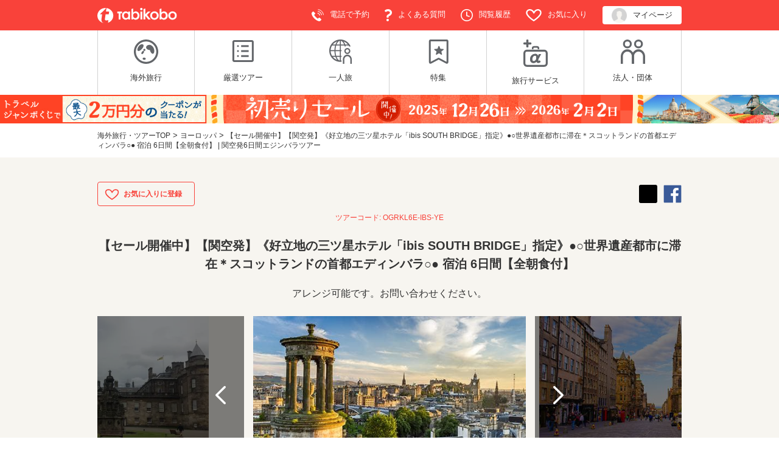

--- FILE ---
content_type: text/html; charset=UTF-8
request_url: https://www.tabikobo.com/tour/OGRKL6E-IBS-YE
body_size: 38803
content:
<!DOCTYPE html PUBLIC "-//W3C//DTD XHTML 1.0 Transitional//EN" "http://www.w3.org/TR/xhtml1/DTD/xhtml1-transitional.dtd">
<html xmlns="http://www.w3.org/1999/xhtml">
	<head>
		<script>
var dataLayer = dataLayer || [];
    dataLayer.push({'tourcode': 'OGRKL6E-IBS-YE'});
    dataLayer.push({'ttl_price_min': '299800'});
    dataLayer.push({'region_name': 'ヨーロッパ'});
    dataLayer.push({'country_name': 'イギリス'});
    dataLayer.push({'city_name': 'エジンバラ'});
    dataLayer.push({'round_trip_flg': '0'});
    dataLayer.push({'airline_letter_code': '未定'});
    dataLayer.push({'duration': '6'});
    dataLayer.push({'event': 'view_item'});
</script>

<!-- Google Tag Manager -->
<script>(function(w,d,s,l,i){w[l]=w[l]||[];w[l].push({'gtm.start':
new Date().getTime(),event:'gtm.js'});var f=d.getElementsByTagName(s)[0],
j=d.createElement(s),dl=l!='dataLayer'?'&l='+l:'';j.async=true;j.src=
'https://www.googletagmanager.com/gtm.js?id='+i+dl;f.parentNode.insertBefore(j,f);
})(window,document,'script','dataLayer','GTM-TVDZLF');</script>
<!-- End Google Tag Manager -->
<!-- Page hiding snippet (recommended)  -->
<style>.async-hide { opacity: 0 !important} </style>
<script>(function(a,s,y,n,c,h,i,d,e){s.className+=' '+y;h.start=1*new Date;
h.end=i=function(){s.className=s.className.replace(RegExp(' ?'+y),'')};
(a[n]=a[n]||[]).hide=h;setTimeout(function(){i();h.end=null},c);h.timeout=c;
})(window,document.documentElement,'async-hide','dataLayer',4000,
{'GTM-TVDZLF':true});</script>
<!-- End Page hiding snippet (recommended)  -->
		
<meta http-equiv="Content-Type" content="text/html; charset=utf-8" /><meta name="SKYPE_TOOLBAR" content="SKYPE_TOOLBAR_PARSER_COMPATIBLE" />
<title>【セール開催中】【関空発】《好立地の三ツ星ホテル「ibis SOUTH BRIDGE」指定》●○世界遺産都市に滞在＊スコットランドの首都エディンバラ○● 宿泊 6日間【全朝食付】｜【セール開催中】【関空発】《好立地の三ツ星ホテル「ibis SOUTH BRIDGE」指定》●○世界遺産都市に滞在＊スコットランドの首都エディンバラ○● 宿泊 6日間【全朝食付】 | 関空発6日間エジンバラツアー｜旅工房</title>
<link href="/tour/favicon.ico?date=1475292321" type="image/x-icon" rel="icon" /><link href="/tour/favicon.ico?date=1475292321" type="image/x-icon" rel="shortcut icon" />
<meta name="description" content="目的地：イギリス、エジンバラ。出発地：関空。日数：6日間。旅行代金（一人あたり）：299,800円～680,800円。※燃油サーチャージ含む。※諸税別途必要。航空会社：エールフランス航空（ＡＦ）ＫＬＭオランダ航空（ＫＬ）のいずれか。ホテル：イビス エディンバラ センター サウス ブリッジ/Ibis Edinburgh South Bridge指定 (エジンバラ)。" /><meta name="keywords" content="イビス エディンバラ センター サウス ブリッジ/Ibis Edinburgh South Bridge,海外旅行,旅行会社,海外格安航空券,ホテル,出張,団体旅行,海外旅行傷害保険"/>
<script> var baseUrl = "/tour/"; </script>

  <script>
    var baseUrl = "/tour/";
    var API_BASE_URL = "http://api.tabikobo.com/myapi/rest";
  </script>

<link rel="preconnect" href="https://taj1.ebis.ne.jp">
<link rel="preconnect" href="https://image.chatplus.jp">
<link rel="preconnect" href="https://s.yimg.jp">
<link rel="preconnect" href="https://static.ads-twitter.com">
<link rel="preconnect" href="https://stats.g.doubleclick.net">
<link rel="preconnect" href="https://t.contentsquare.net">
<link rel="preconnect" href="https://ct.contentsquare.net">
<link rel="preconnect" href="https://ds-aksb-a.akamaihd.net">
<link rel="preconnect" href="https://appimg.chatplus.jp">
<link rel="preconnect" href="https://b97.yahoo.co.jp">
<link rel="preconnect" href="https://api.tabikobo.com">
<link rel="preconnect" href="https://tabikobo.com">
<link rel="preconnect" href="https://connect.facebook.net">
<link rel="preconnect" href="https://www.facebook.com">
<link rel="preconnect" href="https://googleads.g.doubleclick.net">
<link rel="preconnect" href="https://www.google.co.jp">
<link rel="preconnect" href="https://www.google.com">
<link rel="preconnect" href="https://www.googleadservices.com">
<link rel="preconnect" href="https://www.google-analytics.com">
<link rel="preconnect" href="https://www.googletagmanager.com">

<link rel="stylesheet" type="text/css" href="/tour/css/base.css?date=1506575237" /><link rel="stylesheet" type="text/css" href="/css/common.css?ver=2026012518">

	<link rel="stylesheet" type="text/css" href="/tour/media/tabi_files/css/flexslider.css?date=1506575237" />
	<link rel="stylesheet" type="text/css" href="/tour/css/jquery-ui.css?date=1506575237" />
	<link rel="stylesheet" type="text/css" href="/tour/css/jquery.multiselect.css?date=1506575237" />
	<link rel="stylesheet" type="text/css" href="/tour/css/popup.css?date=1506575237" />
	<link rel="stylesheet" type="text/css" href="/tour/media/tabi_files/css/jquery.bxslider.css?date=1506575237" />
	<link rel="stylesheet" type="text/css" href="/tour/media/tabi_files/css/magnific-popup.css?date=1506575237" />
	<link rel="stylesheet" type="text/css" href="/tour/media/tabi_files/css/tour_detail.css?date=1749444074" />
<link rel="stylesheet" type="text/css" href="/css/dialog.css?date=1646272003" />
<script type="text/javascript" src="/tour/js/lib/modernizr.js?date=1452147239" defer="defer"></script><script type="text/javascript" src="https://cdnjs.cloudflare.com/ajax/libs/babel-core/5.6.15/browser-polyfill.min.js"></script>
<script type="text/javascript" src="/tour/js/plugins.js?date=1475298334"></script><script type="text/javascript" src="/tour/js/jquery-ui.min.js?date=1402750794" defer="defer"></script><script type="text/javascript" src="/tour/js/jquery.hoverIntent.minified.js?date=1402750794" defer="defer"></script><script type="text/javascript" src="/tour/js/jquery.overflowScroll.js?date=1460517082" defer="defer"></script><script type="text/javascript" src="/tour/js/jquery.meganavi.js?date=1479112797" defer="defer"></script><script type="text/javascript" src="/tour/js/jquery.ui.datepicker-ja.min.js?date=1403159875" defer="defer"></script><script type="text/javascript" src="/tour/js/gcalendar-holidays.js?date=1505782531" defer="defer"></script>


<script type="text/javascript" src="/tour/media/tabi_files/js/jquery.film_roll.min.js?date=1506575237" defer="defer"></script><script type="text/javascript" src="/tour/media/tabi_files/js/jquery.magnific-popup.min.js?date=1506575237"></script><script type="text/javascript" src="/tour/media/tabi_files/js/efo.js?date=1629688954"></script><script type="text/javascript" src="/tour/media/tabi_files/js/jquery.heightLine.js?date=1506575237"></script><script type="text/javascript" src="/tour/media/tabi_files/js/script.js?date=1598430201" defer="defer"></script><script type="text/javascript" src="/tour/media/tabi_files/js/hotel-rank-desc.js?date=1598430201" defer="defer"></script>
<meta property="og:title" content="【セール開催中】【関空発】《好立地の三ツ星ホテル「ibis SOUTH BRIDGE」指定》●○世界遺産都市に滞在＊スコットランドの首都エディンバラ○● 宿泊 6日間【全朝食付】｜【セール開催中】【関空発】《好立地の三ツ星ホテル「ibis SOUTH BRIDGE」指定》●○世界遺産都市に滞在＊スコットランドの首都エディンバラ○● 宿泊 6日間【全朝食付】 | 関空発6日間エジンバラツアー｜旅工房">
<meta property="og:description" content="【旅工房】アレンジ可能です。お問い合わせください。">
<meta property="og:url" content="https://www.tabikobo.com/tour/OGRKL6E-IBS-YE">
	<meta property="og:image" content="http://tabikobo-mo-www.mo.cloudinary.net/tour-image/image/61316.jpg">
<meta property="og:site_name" content="海外旅行・海外ツアーなら「旅工房」">
<meta property="og:type" content="article">
<meta name="twitter:card" content="summary_large_image">
<meta name="twitter:title" content="【セール開催中】【関空発】《好立地の三ツ星ホテル「ibis SOUTH BRIDGE」指定》●○世界遺産都市に滞在＊スコットランドの首都エディンバラ○● 宿泊 6日間【全朝食付】｜【セール開催中】【関空発】《好立地の三ツ星ホテル「ibis SOUTH BRIDGE」指定》●○世界遺産都市に滞在＊スコットランドの首都エディンバラ○● 宿泊 6日間【全朝食付】 | 関空発6日間エジンバラツアー｜旅工房">
<meta name="twitter:description" content="【旅工房】アレンジ可能です。お問い合わせください。">
	<meta name="twitter:image:src" content="http://tabikobo-mo-www.mo.cloudinary.net/tour-image/image/61316.jpg">
	</head>
	<body>
		<!-- Inquiry Snippet -->
				<!-- End Inquiry Snippet -->
		<!-- Google Tag Manager (noscript) -->
<noscript><iframe src="https://www.googletagmanager.com/ns.html?id=GTM-TVDZLF"
height="0" width="0" style="display:none;visibility:hidden"></iframe></noscript>
<!-- End Google Tag Manager (noscript) -->

<link rel="stylesheet" type="text/css" href="/css/header.css?20201015" media="all" />

<div id="bodyWrapper">
  <div id="campaign"></div>
  <div id="header" class="headerCommon">
    <div class="redZone pc">
      <div class="width960">
        <p><a href="/"><img src="/images/common/logo_white.svg" alt="TABIKOBO" height="25px"></a></p>
        <ul>
          <li><a href="/tellist/"><img src="/images/common/tel_white.svg" height="20px" width="20px">電話で予約</a></li>
          <li><a href="https://faq.tabikobo.com/?site_domain=default"><img src="/images/common/hatena_white.svg" height="20px" width="12px">よくある質問</a></li>
          <li><a href="/tour/history/"><img src="/images/common/clock_white.svg" height="20px" width="20px">閲覧履歴</a></li>
          <li><a href="/tour/favorite/"><img src="/images/common/heart_white.svg" height="20px" width="26px">お気に入り</a></li>
          <li class="mypage"><a href="https://my.tabikobo.com/"><img src="/images/common/account.png" height="25px;" width="25px">マイページ</a></li>
        </ul>
      </div>
    </div>

    <div class="whiteZone pc">
      <div class="width960">
        <div>
          <p class="globalMenu"><a href="/"><img width="40px" height="" src="/images/common/icon_overseas.svg" alt="海外旅行"><span>海外旅行</span></a></p>
        </div>
        <div class="narrow">
          <p class="globalMenu"><a href="/outlet/"><img width="40px" height="" src="/images/common/icon_lineup.png" alt="LINE UP"><span>厳選ツアー</span></a></p>
        </div>
        <div class="narrow">
          <p class="globalMenu"><a href="/special/hitori/"><img width="40px" height="" src="/images/common/icon_alone.png" alt="一人旅"><span>一人旅</span></a></p>
        </div>
        <div class="narrow">
          <p class="globalMenu"><a href="/special/"><img width="40px" height="" src="/images/common/icon_special.svg" alt="特集"><span>特集</span></a></p>
        </div>
        <div class="narrow">
          <p class="globalMenu"><a href="/parts/"><img width="40px" height="" src="/images/common/icon_parts.svg" alt="旅行サービス"><span>旅行サービス</span></a></p>
        </div>
        <div class="narrow">
          <p class="globalMenu"><a href="/corporate/"><img width="40px" height="" src="/images/common/icon_corporate.svg" alt="法人・団体"><span>法人・団体</span></a></p>
        </div>
      </div>
    </div>

    <div class="spNavi sp">
      <div class="left">
        <p class="logo"><a href="/"><img src="/images/common/logo_sp.svg" alt="TABIKOBO"></a> </p>
      </div>
      <div class="right">

        <div class="head_history"><a href="/tour/tourresult?domestic=0&show_research=1">
          <img src="/images/common/search_red.svg" alt=""/>
          <p class="history_cap">ツアー検索</p>
        </a></div>

        <div class="head_fav"><a href="/tour/favorite/">
          <img src="/images/common/heart.svg" alt=""/>
          <p class="fav_cap">お気に入り</p>
        </a></div>
        <div class="spTel"><a href="/tellist/">
          <img src="//www.tabikobo.com/images/common/btn_sp_tel.png" alt="tel" class="gtm_header_spTel">
          <p class="tel_cap">電話</p>
        </a></div>
        <div class="menu">
          <p class="menu_cap">メニュー</p>
        </div>
      </div>
    </div>

    <!-- 重要なお知らせ ここから -->
    <div id="headerNews" class="companyInfo">
      <div class="companyInfoInner">
        <h3><img src="/images/common/up_info.svg" alt="アイコン" class="exclamationIcon">重要なお知らせ</h3>
        <ul class="companyInfo-list"></ul>
      </div>
    </div>
    <!-- 重要なお知らせ ここまで -->

  </div><!-- #header -->

  <script>
    $(window).on("load", function () {
      if (!document.URL.match(/\/newyear/)) {
        let text = '<div class="pc"><a href="/special/newyear/" style="display:block;"><img src="/images/top/pc_bnr_newyear2026.jpg" alt="トラベルジャンボくじで最大2万円分のクーポンが当たる！初売りセール開催中！2025年12月26日から2026年2月2日" width="100%" style="display:block;"></a></div><div class="sp"><a href="/special/newyear/" style="display:block;"><img src="/images/top/sp_bnr_newyear2026.jpg" alt="トラベルジャンボくじで最大2万円分のクーポンが当たる！初売りセール開催中！2025年12月26日から2026年2月2日" width="100%" style="display:block;"></a></div>'
        $('.bnrArea').html(text);
      }
      if (document.URL.match(/\/tour/)) {
        $('.bnrArea').css('position', 'static');
      }
    });
    </script>
    <div class="bnrArea"></div>

  <!-- スマホドロワーメニュー -->
  <button type="button" id="menuBtn" class="drawer-toggle drawer-hamburger">
    <span class="sr-only">toggle navigation</span>
    <span class="drawer-hamburger-icon"></span>
  </button>
  <nav class="drawer-nav" id="sp_nav">
    <div class="drawer-menu">
      <dl class="user">
        <dt>ユーザー機能</dt>
        <dd class="sp-drawer-fav"><a href="/tour/favorite/">お気に入り</a></dd>
        <dd class="sp-drawer-history"><a href="/tour/history/">閲覧履歴</a></dd>
        <dd class="mypage"><a href="https://my.tabikobo.com/">マイページ<span>（ご予約のお客様向け）</span></a></dd>
      </dl>
      <dl class="world">
        <dt><a href="/">海外旅行</a></dt>
        <dd><a href="/area/">取り扱いエリア一覧</a></dd>
        <dd><a href="/outlet/">厳選ツアー</a></dd>
        <dd><a href="/special/hitori/#listArea">一人旅</a></dd>
        <dd><a href="/special/">特集</a></dd>
        <dd><a href="/special/#round">2，3都市周遊</a></dd>
        <dd><a href="/special/#hotel">ホテルにこだわる</a></dd>
        <dd><a href="/special/#season">季節の休暇に</a></dd>
        <dd><a href="/special/#airlines">航空会社から選ぶ</a></dd>
      </dl>
      <dl class="service">
        <dt>旅行サービス</dt>
        <dd><a href="/parts/">Wi-Fi・保険・その他</a></dd>
      </dl>
      <dl class="corporate">
        <dt>法人</dt>
        <dd class="last"><a href="/corporate/">出張・団体</a></dd>
      </dl>
      <dl class="contents_menu">
        <dt>旅工房について</dt>
        <dd><a href="/reservation/faq.html">よくある質問</a></dd>
        <dd><a href="/magazine/">メルマガ登録</a></dd>
      </dl>
    </div>
  </nav>

<script type="text/javascript" src="/common/js/header-info-link.js"></script>
<script type="text/javascript" src="/js/rss/news.js"></script>
<script type="text/javascript" src="/js/lazysizes.min.js" async=""></script>
<script type="text/javascript" src="/js/ls.unveilhooks.min.js" async=""></script>

<script type="text/javascript">
$(function() {
  // install済みのserviceworkerを削除する
  if (navigator.serviceWorker) {
    navigator.serviceWorker.getRegistrations().then(function(registrations) {
      registrations.forEach(function(registration){
        registration.unregister();
      })
    });
  }
});

$(window).on('load', function() {
	// ページのURLを取得
	const url = $(location).attr('href'),
	// headerの高さを取得してそれに30px追加した値をheaderHeightに代入
	headerHeight = $('.bnrArea').outerHeight() + 30;

	// urlに「#」が含まれていれば
	if(url.indexOf("#") != -1){
		// urlを#で分割して配列に格納
		const anchor = url.split("#"),
		// 分割した最後の文字列（#◯◯の部分）をtargetに代入
		target = $('#' + anchor[anchor.length - 1]),
		// リンク先の位置からheaderHeightの高さを引いた値をpositionに代入
		position = Math.floor(target.offset().top) - headerHeight;
		// positionの位置に移動
		$("html, body").animate({scrollTop:position}, 500);
	}
});
</script>
		<input type="hidden" id="hd_log_id" value=""/>
<input type="hidden" id="dep_month" value=""/>
<input type="hidden" id="dep_date" value=""/>
<script>
    //Data for tour inquiry
    var SF = {};
    SF.TOUR_CODE = 'OGRKL6E-IBS-YE';
    SF.DATE = null;
        var tmpCommonData = localStorage.getItem('inputDataCommon')
    localStorage.clear();
    localStorage.setItem('inputDataCommon', tmpCommonData)
</script>
<script type="text/javascript" src="/tour/js/detail_tour/jquery.bpopup.min.js?date=1402750794" defer="defer"></script><script type="text/javascript" src="/tour/media/tabi_files/js/jquery.flexslider-min.js?date=1506575237" defer="defer"></script><script type="text/javascript" src="/tour/media/tabi_files/js/jquery.bxslider.js?date=1506575237" defer="defer"></script><script type="text/javascript" src="/tour/media/tabi_files/js/tour_detail.js?date=1645672925" defer="defer"></script><script type="text/javascript" src="/tour/js/jquery.cookie.js?date=1506575237" defer="defer"></script><script type="text/javascript">
    var list_no_tour_dates = "2026/02/01,2026/02/02,2026/02/03,2026/02/04,2026/02/05,2026/02/06,2026/02/07,2026/02/08,2026/02/09,2026/02/10,2026/02/11,2026/02/12,2026/02/13,2026/02/14,2026/02/16,2026/02/18,2026/02/20,2026/02/21,2026/02/23,2026/02/25,2026/02/27,2026/02/28,2026/03/02,2026/03/03,2026/03/04,2026/03/05,2026/03/06,2026/03/07,2026/03/09,2026/03/11,2026/03/13,2026/03/14,2026/03/16,2026/03/18,2026/03/20,2026/03/21,2026/03/23,2026/03/25,2026/03/27,2026/03/28,2026/05/20,2026/05/21,2026/05/22,2026/05/23,2026/07/15,2026/07/16,2026/07/17,2026/07/18,2026/08/05,2026/08/06,2026/08/07,2026/08/08,2026/08/12,2026/08/13,2026/08/14,2026/08/15,2026/08/19,2026/08/20,2026/08/21,2026/08/22,2026/10/11,2026/10/12,2026/10/13,2026/10/14,2026/10/15,2026/10/16,2026/10/17,2026/10/18,2026/10/19,2026/10/20,2026/10/21,2026/10/22,2026/10/23,2026/10/24,2026/10/25,2026/10/26,2026/10/27,2026/10/28,2026/10/29,2026/10/30,2026/10/31,";
    var unavailableDates = list_no_tour_dates.split(',');
    var closing_date = "2026/02/15";
    var last_date = "2026/10/31";

    function arrangeFormSubmit() {
        window.location = 'https://www.tabikobo.com/tour/arrange_contact_form/OGRKL6E-IBS-YE?req=true';
    }

    function setCheckboxValue(checkbox, checkboxId, value1) {
        if (checkbox.checked) {
            document.getElementById(checkboxId).value = value1;
        } else {
            document.getElementById(checkboxId).value = '';
        }
    }

    var hotelIds = [];
    function addId(hotelId) {
        if (hotelId != "" && ($.inArray(hotelId, hotelIds) < 0)) {
            hotelIds.push(hotelId);
            document.getElementById("hotel_ids").value = hotelIds.join(',');
        }
    }

</script>
<!-- tourlike api -->
<script src="/js/api/tourprice-1.0.2.js?ver=20260125"></script>

<!-- tourlike api -->
<script type="text/javascript" src="/tour/media/tabi_files/js/tour_detail_related.js?date=1666252847" defer="defer"></script>

<style>
    .ui-datepicker-trigger {
        margin: -5px;
        cursor: pointer;
    }

    .side table tbody tr td {
        width: 150px !important;
        word-wrap: break-word;
    }

    .contactCon a {
        color: #0361BD;
    }

    .contents03 table tbody tr td {
        border-bottom: #C4C4C4 1px solid !important;
        border-right: #C4C4C4 1px solid !important;
    }

    .append-1 {
        padding-right: 10px;
    }
</style>
<div id="page">
    <div id="contents">
        <!-- breadcrumb -->
        <div id="pan">
            <ol itemscope itemtype="http://schema.org/BreadcrumbList">
            <li itemprop="itemListElement" itemscope itemtype="http://schema.org/ListItem"><a href="/" itemprop="item"><span itemprop="name">海外旅行・ツアーTOP</span></a><meta itemprop="position" content="1" /></li> > <li itemprop="itemListElement" itemscope itemtype="http://schema.org/ListItem"><a href="/area/europe/" itemprop="item"><span itemprop="name">ヨーロッパ</span></a><meta itemprop="position" content="2" /></li> > <li itemprop="itemListElement" itemscope itemtype="http://schema.org/ListItem"><span itemprop="name">【セール開催中】【関空発】《好立地の三ツ星ホテル「ibis SOUTH BRIDGE」指定》●○世界遺産都市に滞在＊スコットランドの首都エディンバラ○● 宿泊 6日間【全朝食付】 | 関空発6日間エジンバラツアー</span><meta itemprop="position" content="3" /></li>            </ol>
        </div>
        <div id="tourDetail">

            <!-- 現在の閲覧者数カウント -->
            <div class="visitorCounter">24時間以内に<br><span id="js_visitorCounterResult">--<small>名</small></span>が閲覧しています。</div>
            <input type="hidden" id="js_visitorCountTourCode" value="OGRKL6E-IBS-YE" />
            <script type="text/javascript" src="/tour/js/detail_tour/visitor_counter.js?date=1599011086" defer="defer"></script>            <!-- // 現在の閲覧者数カウント -->

            <div class="snsArea">
                <ul>
                    <li class="fav_tour">

                                                <button type="button" class="fav_btn gtm_add_fav" onclick="FavoriteMessage('MDA27714');" data-fav-label="tour">
                                                    <div class="fav_on">
                                <p>登録しました</p>
                            </div>
                            <div class="fav_off">
                                <p>削除しました</p>
                            </div>
                        </button>
                    </li>
                    <!--            <li class="lineBtn"><a href="http://line.me/R/msg/text/?__LINETEXT__ __LINEURL__" target="_blank"><img src="/images/common/ico_line.gif" alt="旅工房LINE"></a></li>-->
                    <li class="fbBtn">
                        <a href="http://www.facebook.com/share.php?u=__FBURL__"
                        onclick="window.open(this.href, 'FBwindow', 'width=650, height=450, menubar=no, toolbar=no, scrollbars=yes'); return false;"
                        class="pr-analytics" data-pr-category="SNS" data-pr-action="Share" data-pr-label="Facebook">
                            <img src="/images/common/ico_facebook.gif" alt="旅工房facebook">
                        </a>
                    </li>
                    <li class="twBtn">
                        <a href="http://twitter.com/share?url=__TWURL__&text=__TWTEXT__" target="_blank"
                        class="pr-analytics" data-pr-category="SNS" data-pr-action="Share" data-pr-label="Twitter">
                            <img src="/images/common/ico_x.svg" alt="旅工房X" >
                        </a>
                    </li>
                    <!--            <li><a href="#" target="_blank"><img src="/images/common/ico_mail2016.gif" alt="メール" width="17" height="14"></a></li>-->
                </ul>
            </div>
            <div class="headText">
                                    <p class="tourCode">ツアーコード: OGRKL6E-IBS-YE</p>
                                <h1>【セール開催中】【関空発】《好立地の三ツ星ホテル「ibis SOUTH BRIDGE」指定》●○世界遺産都市に滞在＊スコットランドの首都エディンバラ○● 宿泊 6日間【全朝食付】</h1>
                <p class="subTtl">アレンジ可能です。お問い合わせください。</p>
            </div>
            <div class="sliderTagArea">
                <div id="mainBnrBg" class="bgGrayTop">
                    <div class="control_bxslide">
                        <div id="slider-next"><span></span></div>
                        <div id="slider-prev"><span></span></div>
                    </div>
                    <div id="mainBnr" class="bgGrayTop spClear tbClear">
                        <ul id="slider1">
                                                                <li class="slide">
								<span>
									<div class="box_img">
										<img alt="カールトンヒルからの眺め（イメージ）"
                                             src="//tabikobo-mo-www.mo.cloudinary.net/tour-image/image/61316.jpg">
									</div>
									<p>カールトンヒルからの眺め（イメージ）</p>
								</span>
                                    </li>
                                                                    <li class="slide">
								<span>
									<div class="box_img">
										<img alt="【エジンバラ】街並み《ロイヤル・マイル》（イメージ）"
                                             src="//tabikobo-mo-www.mo.cloudinary.net/tour-image/image/61311.jpg">
									</div>
									<p>【エジンバラ】街並み《ロイヤル・マイル》（イメージ）</p>
								</span>
                                    </li>
                                                                    <li class="slide">
								<span>
									<div class="box_img">
										<img alt="【エジンバラ】街を見下ろすエジンバラ城（イメージ）"
                                             src="//tabikobo-mo-www.mo.cloudinary.net/tour-image/image/61312.jpg">
									</div>
									<p>【エジンバラ】街を見下ろすエジンバラ城（イメージ）</p>
								</span>
                                    </li>
                                                                    <li class="slide">
								<span>
									<div class="box_img">
										<img alt="【エジンバラ】レンガ造りの家が並ぶ（イメージ）"
                                             src="//tabikobo-mo-www.mo.cloudinary.net/tour-image/image/61314.jpg">
									</div>
									<p>【エジンバラ】レンガ造りの家が並ぶ（イメージ）</p>
								</span>
                                    </li>
                                                                    <li class="slide">
								<span>
									<div class="box_img">
										<img alt="RADISSON BLU HOTEL Edinburgh（C）ホテルベッズグループ"
                                             src="//tabikobo-mo-www.mo.cloudinary.net/tour-image/image/62891.jpg">
									</div>
									<p>RADISSON BLU HOTEL Edinburgh（C）ホテルベッズグループ</p>
								</span>
                                    </li>
                                                                    <li class="slide">
								<span>
									<div class="box_img">
										<img alt="【エジンバラ】エリザベス女王の避暑地として有名なホリールード宮殿（イメージ/社員撮影）"
                                             src="//tabikobo-mo-www.mo.cloudinary.net/tour-image/image/85191.jpg">
									</div>
									<p>【エジンバラ】エリザベス女王の避暑地として有名なホリールード宮殿（イメージ/社員撮影）</p>
								</span>
                                    </li>
                                                        </ul>
                    </div><!-- /mainBnr -->
                    <div id="bx-pager">
                                                        <a data-slide-index="0" href=""><span></span><img
                                            src="//tabikobo-mo-www.mo.cloudinary.net/tour-image/image/61316.jpg" alt=""/></a>
                                                            <a data-slide-index="1" href=""><span></span><img
                                            src="//tabikobo-mo-www.mo.cloudinary.net/tour-image/image/61311.jpg" alt=""/></a>
                                                            <a data-slide-index="2" href=""><span></span><img
                                            src="//tabikobo-mo-www.mo.cloudinary.net/tour-image/image/61312.jpg" alt=""/></a>
                                                            <a data-slide-index="3" href=""><span></span><img
                                            src="//tabikobo-mo-www.mo.cloudinary.net/tour-image/image/61314.jpg" alt=""/></a>
                                                            <a data-slide-index="4" href=""><span></span><img
                                            src="//tabikobo-mo-www.mo.cloudinary.net/tour-image/image/62891.jpg" alt=""/></a>
                                                            <a data-slide-index="5" href=""><span></span><img
                                            src="//tabikobo-mo-www.mo.cloudinary.net/tour-image/image/85191.jpg" alt=""/></a>
                                                </div>

                    <div id="slider1-loading">
                        <p><span>Loading...</span></p>
                    </div>
                </div><!-- /mainBnrBg -->

                <div class="img_notice">画像はイメージです</div>

                <section id="base" class="baseElem">
                    <div class="elemInner">
                        <table id="summaryTbl" class="dataTbl">
                            <tbody>
                                <tr class="cell4">
                                    <th><p>目的地</p></th>
                                    <td>
                                        <p id="accommodationCity">
                                            イギリス&nbsp;エジンバラ<br/>                                        </p>
                                    </td>
                                    <th><p>出発地</p></th>
                                    <td><p>関空</p></td>
                                </tr>
                                <tr class="cell4">
                                <th><p>日数</p></th>
                                    <td>
                                        <p>
                                                                                            6日間
                                                                                    </p>
                                        <div class="similar_tours"></div>
                                    </td>

                                    <th><p>旅行代金<br><span class="priceCaution" style="color:#F9423A">（一人あたり）</span></p></th>
                                    <td>
                                        <p id='priceDetail'>
                                                                                                                                                <span class="redWeight"><span>299,800</span> 円～</span>
                                                                                                                                                    <span class="redWeight"><span>680,800</span> 円<br></span>
                                                                                                                                            	                                            	                                                <span class="priceCaution">
	                                                    ※燃油サーチャージ含む	                                                    	                                                      ※諸税別途必要
	                                                    	                                                </span>
	                                            	                                                                                                                            </p>
                                    </td>
                                </tr>
                                <tr class="cell4">
                                                                    <th><p>航空会社</p></th>
                                        <td>
                                            <p>エールフランス航空（ＡＦ）ＫＬＭオランダ航空（ＫＬ）のいずれか </p>
                                        </td>
                                
                                    <th><p>ホテル</p></th>
                                        <td><p>
                                        <li>イビス エディンバラ センター サウス ブリッジ/Ibis Edinburgh South Bridge指定 (エジンバラ)</li>                                        </p></td>
                                </tr>

                                <tr class="cell2">
                                <th><p>旅行種別</p></th>
                                    <td colspan="3">
                                        <span class="red-badge">コンシェルジュ予約</span>
                                    </td>
                                </tr>

                            </tbody>
                        </table>
                    </div>
                </section>

                <ul class="tab clearfix">
                    <li><a href="javascript:void(0);" class="tagSelect" data-openClass="point">ツアーポイント</a></li>
                    <li><a href="javascript:void(0);" class="tagSelect" data-openClass="tourDatesElem">日程表</a></li>
                    <li><a href="javascript:void(0);" class="tagSelect" data-openClass="basesElem">詳細情報</a></li>
                    <li><a href="javascript:void(0);" class="tagSelect" data-openClass="tourPriceElem">申し込み</a></li>
                    <!--<li><a href="javascript:void(0);" class="tagSelect" data-openClass="arrangeElem">ツアーの一部を<br>変更したい方はこちら</a>
                    </li>--><!-- 削除 -->
                    <li class="lastBlank"></li>
                </ul>
            </div>

            <div class="mainContents">
                <div class="contentArea clearfix">

                    <!--
                      ここのクエスト・アレンジ相談から入力して戻ってきた場合は confirmBack クラスを付与 してください
                      JS側で自動的にタブオープンします。
                    -->
                    <!-- actionの切り替えについて -->
                    <!--
                      <a href="javascript:void(0);" class="submitForm" data-submitAction="/tour/">
                      上記例のように、submitFormクラスを付与し、data-submitActionに書き換えたいaction先を指定してください。
                      JS側でactionを切り替えてsubmitします。
                    -->

                    <!--             <form id="inquiry" class="contentForm" action="#" method="post" target="_top"> -->
                    <form action="https://www.tabikobo.com/tour/seat_contact_form/OGRKL6E-IBS-YE" class="js-form" id="seat_contact_form" name="seat_contact_form" novalidate="novalidate" method="post" accept-charset="utf-8"><div style="display:none;"><input type="hidden" name="_method" value="POST"/><input type="hidden" name="data[_Token][key]" value="2a5bdb68826a4712adca6163f92c13e1f49073f3" id="Token630662947"/></div>                    <input type="hidden" id="detail_page" name="detail_page" value="1"/>

                    <!--<div class="left arrange">-->
                    <div class="left">
                        <h2 class="point" id="point">ツアーポイント</h2>
                        <span class="borderElem"></span>
                        <div id="pointText" class="point">
                             <br />
 <br />
 <br />
<br />
■利用ホテル<br />
『イビス エディンバラ センターサウスブリッジ/ibis Edinburgh Centre South Bridge』<br />
旧市街ロイヤルマイルから徒歩５分の好立地。<br />
鉄道ウェイバリー駅やエディンバラ城、ホリールード宮殿も徒歩圏内で<br />
観光やショッピングに便利です。<br />
徒歩５分圏内に有名なスコティッシュパブもあり、夜まで楽しめます！<br />
2014年に建てられた、モダンでスタイリッシュな三ツ星ホテルです。<br />
<br />
◎ウィスキーで有名なスコットランドの玄関口エディンバラ◎<br />
<br />
ヨーロッパ最古の歴史を持つスコットランドの首都。<br />
街全体が世界遺産に登録されている城塞都市です。<br />
旧市街と新市街が美しい調和を保ち、小高い岩山の上に建つエジンバラ城は、街のシンボルです。<br />
<br />
★スコットランド最大の都市【グラスゴー】やロンドンとの周遊アレンジ可能！<br />
<br />
□延泊可<br />
□ホテルの指定やアップグレード見積もりも承ります<br />
□お一人様利用はシングルチャージ追加で可能<br />
□毎朝食付き<br />
□5/6/7日間のコースがございます。詳しくはお問い合わせください。<br />
                        </div>
                        
                        <h2 class="tourDatesElem" id="tourDates">日程表</h2>
                        <span class="borderElem"></span>
                        <p style="margin-top:10px;">ご予約時のツアー詳細ページは、必ずお客様ご自身で印刷するなどして保管してください。</p>
                        <div id="tourDatesData" class="tourDatesElem">
                            <table class="dataTbl"><thead><tr><th >日程</th><th >予定</th><th >宿泊地</th><th >食事</th></tr></thead><tbody><tr><td >1</td><td >【11:30～13:00】関西空港出発<br />
※エールフランス航空またはKLMオランダ航空いずれかとなります。<br />
<br />
▼座席のアップグレード<br />
片道からプレミアムエコノミーやビジネスクラスへのアップグレード可能です。<br />
ご料金は空き状況によって変動いたします。<br />
詳細はお問い合わせください。<br />
<br />
（片道お一人様あたりの金額目安）<br />
・プレミアムエコノミー　80,000円追加～<br />
・ビジネスクラス　200,000円追加～<br />
<br />
▼並び席のアレンジ<br />
追加代金で並び席のお手配承ります。<br />
<br />
（お一人様あたりの金額/エコノミークラス）<br />
・日本発着１区間につき8,000円<br />
・ヨーロッパ内1区間につき4,000円<br />
<br />
【21:35～23:10】パリまたはアムステルダム乗り継ぎにてエジンバラ着（飛行機）<br />
お客様ご自身にてホテルへ。</td><td ><span>エジンバラ</span></td><td ><span >朝：×<br/>昼：×<br/>夜：×<br/></span ></td></tr><tr><td >2-4</td><td >【終日】自由行動。<br />
<br />
※エディンバラ城、ロイヤル・マイルの散策などでお楽しみください。<br />
<br />
<br />
※オプショナルツアーもございます※<br />
※現在催行のオプショナルツアーについてはお問い合わせください。 <br />
<br />
●エジンバラ旧市街半日ウォーキング～専属ガイドと世界遺産を歩く～<br />
料金：お1人様あたり37,200円～（2名参加時）<br />
催行日：毎日（12/24～26・31、1/1を除く）<br />
</td><td ><span>同前日</span></td><td ><span >朝：○<br/>昼：×<br/>夜：×<br/></span ></td></tr><tr><td >5</td><td >【午前】チェックアウト後、お客様ご自身にて空港へ。<br />
<br />
<br />
【6：15～11:05頃】エディンバラ発（飛行機）アムステルダムもしくはパリ経由にて関空へ</td><td ><span>機中泊</span></td><td ><span >朝：○<br/>昼：×<br/>夜：×<br/></span ></td></tr><tr><td >6</td><td >エールフランスまたはKLMオランダ航空のいずれかとなります<br />
<br />
■エールフランス■<br />
○関西空港到着の場合<br />
【09:25～10:50】関西空港着<br />
 <br />
○東京経由の場合<br />
【05:55～18:30】羽田空港到着<br />
ご自身にて日本国内線へお乗り継ぎ。<br />
 <br />
【午前～夜】羽田空港、成田空港から伊丹空港、関西空港へ。<br />
<br />
■KLMオランダ航空■<br />
【10:20～11:20】関西空港着<br />
<br />
※上記運航スケジュールは余儀なく変更になる場合がございます。<br />
※日本国内線へお乗り継ぎの場合、成田～羽田間の空港移動が必要になる場合がございます。<br />
費用はお客様ご自身負担となります事ご了承くださいませ。関空着<br />
<br />
到着後、解散♪<br />
<br />
お疲れ様でした。</td><td ><span>-</span></td><td ><span ></span ></td></tr></tbody></table>                                                    </div>

                        <h2 class="basesElem" id="bases">詳細情報</h2>
                        <span class="borderElem"></span>
                        <div id="basesData" class="basesElem">
                            <h3>ツアー概要</h3>
                            <table class="dataTbl">
                                <tbody>
                                    <tr class="boxCell">
                                        <th><p>旅行代金<br><span class="priceCaution" style="font-size:12px; color:#F9423A">（一人あたり）</span></p></th>
                                        <td colspan="3">
                                            <p id='priceDetail'>
                                                                                                                                                        <span class="redWeight"><span>299,800</span> 円～</span>
                                                                                                                                                                <span class="redWeight"><span>680,800</span> 円</span>
                                                                                                                                                        	                                                	                                                    <span class="priceCaution">
	                                                        ※燃油サーチャージ含む	                                                        	                                                        <br>※諸税別途必要
	                                                        	                                                    </span>
	                                                	                                                                                                                                        </p>
                                        </td>
                                    </tr>
                                    <tr class="cell4">
                                        <th><p>出発地</p></th>
                                        <td><p>関空</p></td>
                                        <th><p>日程</p></th>
                                        <td>
                                            <p>
                                                                                                    6日間
                                                                                            </p>
                                            <p style="display: none;"><label><input type="checkbox" name="day_change"
                                                            onclick="setCheckboxValue(this, 'day', this.value);"
                                                            class="checkElem arrangeChk dispNone"
                                                            value="日数変更／延泊を希望"><i></i>日数変更／延泊を希望</label></p>
                                            <input type="hidden" id="day" name="day" class="checkElem arrangeChk dispNone">
                                            <input type="hidden" id="hotel_ids" name="hotel_ids"/>
                                        </td>
                                    </tr>
                                    <tr class="cell2">
                                        <th><p>目的地</p></th>
                                        <td colspan="3">
                                            <p id="accommodationCity">
                                                イギリス&nbsp;エジンバラ<br/>                                            </p>
                                            <p style="display: none;"><label><input type="checkbox" name="place_change"
                                                            onclick="setCheckboxValue(this, 'place', this.value);"
                                                            class="checkElem arrangeChk dispNone"
                                                            value="他の国・都市の追加／訪問順の変更を希望"><i></i>他の国・都市の追加／訪問順の変更を希望</label>
                                            </p>
                                            <input type="hidden" id="place" name="place"
                                                class="checkElem arrangeChk dispNone">
                                        </td>
                                    </tr>
                                </tbody>
                            </table>

                            <h3>ホテル情報</h3>
                            				<div class="hotelDataArea hotel_item">
					<h4>
						イビス エディンバラ センター サウス ブリッジ/Ibis Edinburgh South Bridge					</h4>

					<div class="star-rating-wrapper" data-rating="3">
							<span class="star-rating-label">ホテルランク</span>
							<div class="star-ratings-css">
								<div class="star-ratings-css-top" style="width: 60%">
									<span>★</span><span>★</span><span>★</span><span>★</span><span>★</span>
								</div>
								<div class="star-ratings-css-bottom">
									<span>★</span><span>★</span><span>★</span><span>★</span><span>★</span>
								</div>
							</div>
							<div class="star-rating-desc js-showDesc">
								<button type="button" class="star-ration-desc-icon js-showHook" title="ホテルランクについての説明を読む">
									<img src="/tour/media/tabi_files/img/ico_help.svg">
								</button>
								<div class="star-ration-desc-item js-showTarget">
									<div class="inner">
										<div class="item-title">
											<b>ホテルランクとは</b>
										</div>
										<p>本サイトで表示しておりますホテルランクは、当社が独自に設定したものです。</p>
										<div class="item-foot">
											<button type="button" class="item-close-button js-itemClose">閉じる</button>
										</div>
									</div>
								</div>
							</div>
						</div>
					<div class="hotelData">
						<div class="hotelImg clearfix">
							<div class="left">
								<div class="img_area">
									<div class="img_box">
										<img src="//tour.tabikobo.com/uploads/hotel/large/TabikoboHotel_44025_20200228140951_客室.jpg" alt="" />									</div>
									<div>
										<p></p>
									</div>
								</div>
							</div>
						</div>
												<p class="hotelText">
						</p>
					</div>
					<div class="hotelDesc js-showDescMore">
						<p>
							旧市街の中心にあるホテルで、歴史的中心部の近くに位置している。 エディンバラ城、ホリールード宮殿、エディンバラ ダンジョン、ダイナミック アースからも歩いてすぐの場所です。						</p>
					</div>
				</div>
				<table class="dataTbl">
                    <tr>
                      <th><p>ホテル</p></th>
                      <td colspan="3">
                        <p>
                        イビス エディンバラ センター サウス ブリッジ/Ibis Edinburgh South Bridge指定 (エジンバラ)								<!--  <a href="" target="_blank">❏ホテル詳細を表示</a>-->
														</p>
                        <p style="display:none;"><label><input type="checkbox" name="hotel_change_4751638" onclick="addId(4751638),setCheckboxValue(this, 'hotel_4751638', this.value);" class="checkElem arrangeChk dispNone" value="ホテルを指定・変更・アップグレード希望(イビス エディンバラ センター サウス ブリッジ/Ibis Edinburgh South Bridge)"><i></i>ホテルを指定・変更・アップグレード希望</label></p>
                        <input type="hidden" id="hotel_4751638" name="hotel_4751638">
                        </td>
                    </tr>
                    <tr class="cell4">
                      <th><p>施設タイプ</p></th>
                      <td>
                        <p>ホテル</p>
                      </td>
                      <th><p>部屋タイプ</p></th>
                      <td>
                        <p>指定なし</p>
                      </td>
                    </tr>
                    <tr class="cell4">
                      <th><p>利用形態</p></th>
                      <td>
                        <p>２名１室</p>
                        <p style="display:none;"><label><input type="checkbox" name="room_size_change_4751638" onclick="addId(4751638),setCheckboxValue(this, 'room_size_4751638', this.value);" class="checkElem arrangeChk dispNone" value="利用形態を変更希望(イビス エディンバラ センター サウス ブリッジ/Ibis Edinburgh South Bridge)"><i></i>利用形態を変更希望</label></p>
                        <input type="hidden" id="room_size_4751638" name="room_size_4751638">
                      </td>
                      <th><p>ベッドタイプ</p></th>
                      <td>
                        <p>ツインまたはダブル</p>
                        <p style="display:none;"><label><input type="checkbox" name="room_category_change_4751638" onclick="addId(4751638),setCheckboxValue(this, 'room_category_4751638', this.value);" class="checkElem arrangeChk dispNone" value="ベッドタイプを変更希望(イビス エディンバラ センター サウス ブリッジ/Ibis Edinburgh South Bridge)"><i></i>ベッドタイプを変更希望 </label></p>
                        <input type="hidden" id="room_category_4751638" name="room_category_4751638">
                      </td>
                    </tr>
                  </table>


                                                        <h3>航空券情報</h3>
                            <table class="dataTbl">
                                <tr>
                                    <th><p>航空会社</p></th>
                                    <td colspan="3">
                                        <p>エールフランス航空（ＡＦ）ＫＬＭオランダ航空（ＫＬ）のいずれか </p>
                                        <p style="display: none;"><label><input type="checkbox" name="airline_change"
                                                         onclick="setCheckboxValue(this, 'airline', this.value);"
                                                         class="checkElem arrangeChk dispNone"
                                                         value="航空会社を指定・変更希望"><i></i>航空会社を指定・変更希望</label></p>
                                        <input type="hidden" id="airline" name="airline"
                                               class="checkElem arrangeChk dispNone">
                                    </td>
                                </tr>
                                <tr class="cell4">
                                    <th><p>座席クラス</p></th>
                                    <td>
                                        <p>
                                            エコノミー                                        </p>
                                        <p style="display: none;"><label><input type="checkbox" name="airline_cond_change"
                                                         onclick="setCheckboxValue(this, 'airline_cond', this.value);"
                                                         class="checkElem arrangeChk dispNone"
                                                         value="座席クラスを変更希望"><i></i>座席クラスを変更希望</label></p>
                                        <input type="hidden" id="airline_cond" name="airline_cond"
                                               class="checkElem arrangeChk dispNone">
                                    </td>
                                    <th><p>日本<br>出発時間</p></th>
                                    <td>
                                        <p>
                                            午前                                        </p>
                                        <p style="display: none;"><label><input type="checkbox" name="departure_time_change"
                                                         onclick="setCheckboxValue(this, 'departure', this.value);"
                                                         class="checkElem arrangeChk dispNone" value="出発時間を変更希望"><i></i>出発時間を変更希望</label>
                                        </p>
                                        <input type="hidden" id="departure" name="departure"
                                               class="checkElem arrangeChk dispNone">
                                    </td>
                                </tr>
                                <tr class="cell4">
                                    <th><p>マイレージ</p></th>
                                    <td>
                                        <p>
                                            マイレージ無し<br>                                        </p>
                                    </td>
                                    <th><p>事前<br>座席指定</p></th>
                                    <td>
                                        <p>
                                            可能                                        </p>
                                    </td>
                                </tr>
                                <tr class="cell4">
                                    <th><p>空港税</p></th>
                                    <td colspan="3">
                                        <p>
                                                                                                        成田空港施設使用料:
                                                            <span class="append-1">大人3,160円</span>
                                                            <span class="append-1">子供1,940円</span>
                                                            <span class="append-1">幼児無料</span>
                                                            <br/>
                                                                                                                        関西空港施設使用料/保安サービス料:
                                                            <span class="append-1">大人3,630円</span>
                                                            <span class="append-1">子供1,980円</span>
                                                            <span class="append-1">幼児無料</span>
                                                            <br/>
                                                                                                                        羽田空港施設使用料:
                                                            <span class="append-1">大人2,950円</span>
                                                            <span class="append-1">子供1,470円</span>
                                                            <span class="append-1">幼児無料</span>
                                                            <br/>
                                                                                                                        羽田空港国内線使用料(片道):
                                                            <span class="append-1">大人450円</span>
                                                            <span class="append-1">子供220円</span>
                                                            <span class="append-1">幼児無料</span>
                                                            <br/>
                                                                                                                        成田空港国内線使用料(片道):
                                                            <span class="append-1">大人450円</span>
                                                            <span class="append-1">子供220円</span>
                                                            <span class="append-1">幼児無料</span>
                                                            <br/>
                                                                                                                        国際観光旅客税:
                                                            <span class="append-1">大人1,000円</span>
                                                            <span class="append-1">子供1,000円</span>
                                                            <span class="append-1">幼児無料</span>
                                                            <br/>
                                                                                                                        伊丹空港国内線使用料(片道):
                                                            <span class="append-1">大人340円</span>
                                                            <span class="append-1">子供170円</span>
                                                            <span class="append-1">幼児無料</span>
                                                            <br/>
                                                                                                                        現地空港税等:
                                                            <span class="append-1">大人37,000円</span>
                                                            <span class="append-1">子供15,500円</span>
                                                            <span class="append-1">幼児6,000円</span>
                                                            <br/>
                                                                                                    </p>
                                    </td>
                                </tr>
                            </table>
                            
                            <h3>その他の情報</h3>
                            <table class="dataTbl">
                                <tbody>
                                    <tr class="cell4">
                                        <th><p>添乗員</p></th>
                                        <td>
                                            <p>
                                                なし                                            </p>
                                        </td>
                                        <th><p>最少<br>催行人数</p></th>
                                        <td>
                                            <p>
                                                2人                                            </p>
                                        </td>
                                    </tr>
                                    <tr class="cell4">
                                        <th><p>食事</p></th>
                                        <td>
                                            <p>
                                                朝食:4回&nbsp;昼食:0回&nbsp;夕食:0回                                            </p>
                                            <p style="display: none;"><label><input type="checkbox" name="meal_change"
                                                            onclick="setCheckboxValue(this, 'meal', this.value);"
                                                            class="checkElem arrangeChk dispNone"
                                                            value="食事を追加/変更希望"><i></i>食事を追加/変更希望 </label></p>
                                            <input type="hidden" id="meal" name="meal"
                                                class="checkElem arrangeChk dispNone">
                                        </td>
                                        <th style="visibility:hidden;"><p>空港送迎</p></th>
                                        <td style="visibility:hidden;">
                                            <p>なし</p>
                                            <p style="display: none;"><label><input type="checkbox" name="meeting_change"
                                                            onclick="setCheckboxValue(this, 'meeting', this.value);"
                                                            class="checkElem arrangeChk dispNone" value="空港送迎を変更希望"><i></i>空港送迎を変更希望</label>
                                            </p>
                                            <input type="hidden" id="meeting" name="meeting"
                                                class="checkElem arrangeChk dispNone">
                                        </td>
                                    </tr>
                                </tbody>
                            </table>

                                                        <h3>現地情報</h3>
                            <table class="dataTbl">
                                    <tr>
                                        <th>海外安全<br>情報</th>
                                        <td>
                                                                                            <p>
                                                    2026年1月現在、イギリスに危険情報は出ておりませんが、最新スポット情報や安全対策基礎データ等を参照の上、
                                                    安全対策に心がけてください。詳しくは外務省海外安全ホームページをご確認ください。
                                                </p>
                                                <a href="https://www.anzen.mofa.go.jp/riskmap/" target="_blank" style='color:red'>>>外務省 海外安全情報はこちら</a>
                                                                                    </td>
                                    </tr>
                                                        </table>
                        </div>

                        <h2 class="tourPriceElem" id="tourPrice">申し込み</h2>
                        <span class="borderElem"></span>

                                                <p class="calendar-text">航空券の空き状況により、ツアーが完売の場合がございます。<br>
                            完売時には、空きがある航空券で見積りご提案することもございますので、ご了承ください。<br>
                            最新情報はトラベルコンシェルジュへお問い合わせくださいますようお願いいたします。<br>
                            <span class="priceCaution" style="color:#F9423A">カレンダーに記載している料金は大人一人あたりの料金です。</span>
                        </p>
                        
                        <div id="tourPriceData" class="tourPriceElem">
                            <div class="selectMonth">
                                <ul class="clearfix">
                                                                            <li><a href="javascript:void(0);" class="monthSelect" data-select="dataTbl01" month="02"><span class="outer"><span>2</span>月</span><span class="calendarPriceClass"></span></a></li><li><a href="javascript:void(0);" class="monthSelect" data-select="dataTbl02" month="03"><span class="outer"><span>3</span>月</span><span class="calendarPriceClass"></span></a></li><li><a href="javascript:void(0);" class="monthSelect" data-select="dataTbl03" month="04"><span class="outer"><span>4</span>月</span><span class="calendarPriceClass"></span></a></li><li><a href="javascript:void(0);" class="monthSelect" data-select="dataTbl04" month="05"><span class="outer"><span>5</span>月</span><span class="calendarPriceClass"></span></a></li><li><a href="javascript:void(0);" class="monthSelect" data-select="dataTbl05" month="06"><span class="outer"><span>6</span>月</span><span class="calendarPriceClass"></span></a></li><li><a href="javascript:void(0);" class="monthSelect" data-select="dataTbl06" month="07"><span class="outer"><span>7</span>月</span><span class="calendarPriceClass"></span></a></li><li><a href="javascript:void(0);" class="monthSelect" data-select="dataTbl07" month="08"><span class="outer"><span>8</span>月</span><span class="calendarPriceClass"></span></a></li><li><a href="javascript:void(0);" class="monthSelect" data-select="dataTbl08" month="09"><span class="outer"><span>9</span>月</span><span class="calendarPriceClass"></span></a></li><li><a href="javascript:void(0);" class="monthSelect" data-select="dataTbl09" month="10"><span class="outer"><span>10</span>月</span><span class="calendarPriceClass"></span></a></li>                                        <li class="all">
                                            <a href="javascript:void(0);" class="monthSelect" data-select="all">すべて</a>
                                        </li>
                                                                    </ul>
                            </div>
                            <div class="price_description_list">
                                <p class="note_tariff">料金帯を選択するとカレンダーの色が変わります。</p>
                                <ul>
                                    <li class="courseC">C 299800</li><li class="courseD">D 314800</li><li class="courseE">E 323800</li><li class="courseF">F 329800</li><li class="courseG">G 338800</li><li class="courseH">H 341800</li><li class="courseI">I 350800</li><li class="courseJ">J 353800</li><li class="courseK">K 356800</li><li class="courseL">L 362800</li><li class="courseM">M 368800</li><li class="courseN">N 371800</li><li class="courseO">O 374800</li><li class="courseP">P 377800</li><li class="courseQ">Q 380800</li><li class="courseR">R 386800</li><li class="courseS">S 389800</li><li class="courseT">T 392800</li><li class="courseU">U 395800</li><li class="courseV">V 398800</li><li class="courseW">W 401800</li><li class="courseX">X 404800</li><li class="courseY">Y 407800</li><li class="courseZ">Z 410800</li><li class="courseZA">ZA 419800</li><li class="courseZB">ZB 422800</li><li class="courseZC">ZC 428800</li><li class="courseZD">ZD 431800</li><li class="courseZE">ZE 434800</li><li class="courseZF">ZF 443800</li><li class="courseZG">ZG 452800</li><li class="courseZH">ZH 458800</li><li class="courseZI">ZI 473800</li><li class="courseZJ">ZJ 476800</li><li class="courseZK">ZK 482800</li><li class="courseZL">ZL 491800</li><li class="courseZM">ZM 494800</li><li class="courseZN">ZN 497800</li><li class="courseZO">ZO 503800</li><li class="courseZP">ZP 515800</li><li class="courseZQ">ZQ 521800</li><li class="courseZR">ZR 530800</li><li class="courseZS">ZS 539800</li><li class="courseZT">ZT 548800</li><li class="courseZU">ZU 557800</li><li class="courseZV">ZV 563800</li><li class="courseZW">ZW 578800</li><li class="courseZX">ZX 599800</li><li class="courseZY">ZY 620800</li><li class="courseZZ">ZZ 680800</li>                                </ul>
                            </div>
                            <div class="priceLowest_section">
                                <dl class="priceLowest_desc">
                                    <dt><span id="lowestMonth"></span>月ツアー最安値（支払実額）</dt>
                                    <dd><span id="lowestYen" class="yen"></span>円</dd>
                                </dl>
                            </div>
                            <!-- Calendar START -->
                            <table class="calendarTbl dataTbl01" lowest_price_month="2" lowest_price="314,800" ><thead><tr class="monthData"><th colspan="7">2月</th></tr><tr><td>日</td><td>月</td><td>火</td><td>水</td><td>木</td><td>金</td><td>土</td></tr></thead><tbody><tr><td td-date="2026-02-01"><span class="calendarDate">1</span><span class="calendarPrice">-</span><span class="calendarPriceClass">-</span></td><td td-date="2026-02-02"><span class="calendarDate">2</span><span class="calendarPrice">-</span><span class="calendarPriceClass">-</span></td><td td-date="2026-02-03"><span class="calendarDate">3</span><span class="calendarPrice">-</span><span class="calendarPriceClass">-</span></td><td td-date="2026-02-04"><span class="calendarDate">4</span><span class="calendarPrice">-</span><span class="calendarPriceClass">-</span></td><td td-date="2026-02-05"><span class="calendarDate">5</span><span class="calendarPrice">-</span><span class="calendarPriceClass">-</span></td><td td-date="2026-02-06"><span class="calendarDate">6</span><span class="calendarPrice">-</span><span class="calendarPriceClass">-</span></td><td td-date="2026-02-07"><span class="calendarDate">7</span><span class="calendarPrice">-</span><span class="calendarPriceClass">-</span></td></tr><tr><td td-date="2026-02-08"><span class="calendarDate">8</span><span class="calendarPrice">-</span><span class="calendarPriceClass">-</span></td><td td-date="2026-02-09"><span class="calendarDate">9</span><span class="calendarPrice">-</span><span class="calendarPriceClass">-</span></td><td td-date="2026-02-10"><span class="calendarDate">10</span><span class="calendarPrice">-</span><span class="calendarPriceClass">-</span></td><td td-date="2026-02-11"><span class="calendarDate">11</span><span class="calendarPrice">-</span><span class="calendarPriceClass">-</span></td><td td-date="2026-02-12"><span class="calendarDate">12</span><span class="calendarPrice">-</span><span class="calendarPriceClass">-</span></td><td td-date="2026-02-13"><span class="calendarDate">13</span><span class="calendarPrice">-</span><span class="calendarPriceClass">-</span></td><td td-date="2026-02-14"><span class="calendarDate">14</span><span class="calendarPrice">-</span><span class="calendarPriceClass">-</span></td></tr><tr><td class="courseD" td-date="2026-02-15">
												<a onclick="SelectForm('2026-02-15');">
													<span class="calendarDate">15</span>
													<span class="calendarPrice">314,800円</span>
													<span class="calendarPriceClass">D</span>
													<span class="calendarPricelowest"><img src="/tour/media/tabi_files/img//icon_lowesrprice.png" alt="最安値"></span>
												</a></td><td td-date="2026-02-16"><span class="calendarDate">16</span><span class="calendarPrice">-</span><span class="calendarPriceClass">-</span></td><td class="courseE" td-date="2026-02-17">
												<a onclick="SelectForm('2026-02-17');">
													<span class="calendarDate">17</span>
													<span class="calendarPrice">323,800円</span>
													<span class="calendarPriceClass">E</span>
													
												</a></td><td td-date="2026-02-18"><span class="calendarDate">18</span><span class="calendarPrice">-</span><span class="calendarPriceClass">-</span></td><td class="courseE" td-date="2026-02-19">
												<a onclick="SelectForm('2026-02-19');">
													<span class="calendarDate">19</span>
													<span class="calendarPrice">323,800円</span>
													<span class="calendarPriceClass">E</span>
													
												</a></td><td td-date="2026-02-20"><span class="calendarDate">20</span><span class="calendarPrice">-</span><span class="calendarPriceClass">-</span></td><td td-date="2026-02-21"><span class="calendarDate">21</span><span class="calendarPrice">-</span><span class="calendarPriceClass">-</span></td></tr><tr><td class="courseF" td-date="2026-02-22">
												<a onclick="SelectForm('2026-02-22');">
													<span class="calendarDate">22</span>
													<span class="calendarPrice">329,800円</span>
													<span class="calendarPriceClass">F</span>
													
												</a></td><td td-date="2026-02-23"><span class="calendarDate">23</span><span class="calendarPrice">-</span><span class="calendarPriceClass">-</span></td><td class="courseY" td-date="2026-02-24">
												<a onclick="SelectForm('2026-02-24');">
													<span class="calendarDate">24</span>
													<span class="calendarPrice">407,800円</span>
													<span class="calendarPriceClass">Y</span>
													
												</a></td><td td-date="2026-02-25"><span class="calendarDate">25</span><span class="calendarPrice">-</span><span class="calendarPriceClass">-</span></td><td class="courseD" td-date="2026-02-26">
												<a onclick="SelectForm('2026-02-26');">
													<span class="calendarDate">26</span>
													<span class="calendarPrice">314,800円</span>
													<span class="calendarPriceClass">D</span>
													<span class="calendarPricelowest"><img src="/tour/media/tabi_files/img//icon_lowesrprice.png" alt="最安値"></span>
												</a></td><td td-date="2026-02-27"><span class="calendarDate">27</span><span class="calendarPrice">-</span><span class="calendarPriceClass">-</span></td><td td-date="2026-02-28"><span class="calendarDate">28</span><span class="calendarPrice">-</span><span class="calendarPriceClass">-</span></td></tr></tbody></table><table class="calendarTbl dataTbl02" lowest_price_month="3" lowest_price="299,800" ><thead><tr class="monthData"><th colspan="7">3月</th></tr><tr><td>日</td><td>月</td><td>火</td><td>水</td><td>木</td><td>金</td><td>土</td></tr></thead><tbody><tr><td class="courseE" td-date="2026-03-01">
												<a onclick="SelectForm('2026-03-01');">
													<span class="calendarDate">1</span>
													<span class="calendarPrice">323,800円</span>
													<span class="calendarPriceClass">E</span>
													
												</a></td><td td-date="2026-03-02"><span class="calendarDate">2</span><span class="calendarPrice">-</span><span class="calendarPriceClass">-</span></td><td td-date="2026-03-03"><span class="calendarDate">3</span><span class="calendarPrice">-</span><span class="calendarPriceClass">-</span></td><td td-date="2026-03-04"><span class="calendarDate">4</span><span class="calendarPrice">-</span><span class="calendarPriceClass">-</span></td><td td-date="2026-03-05"><span class="calendarDate">5</span><span class="calendarPrice">-</span><span class="calendarPriceClass">-</span></td><td td-date="2026-03-06"><span class="calendarDate">6</span><span class="calendarPrice">-</span><span class="calendarPriceClass">-</span></td><td td-date="2026-03-07"><span class="calendarDate">7</span><span class="calendarPrice">-</span><span class="calendarPriceClass">-</span></td></tr><tr><td class="courseC" td-date="2026-03-08">
												<a onclick="SelectForm('2026-03-08');">
													<span class="calendarDate">8</span>
													<span class="calendarPrice">299,800円</span>
													<span class="calendarPriceClass">C</span>
													<span class="calendarPricelowest"><img src="/tour/media/tabi_files/img//icon_lowesrprice.png" alt="最安値"></span>
												</a></td><td td-date="2026-03-09"><span class="calendarDate">9</span><span class="calendarPrice">-</span><span class="calendarPriceClass">-</span></td><td class="courseG" td-date="2026-03-10">
												<a onclick="SelectForm('2026-03-10');">
													<span class="calendarDate">10</span>
													<span class="calendarPrice">338,800円</span>
													<span class="calendarPriceClass">G</span>
													
												</a></td><td td-date="2026-03-11"><span class="calendarDate">11</span><span class="calendarPrice">-</span><span class="calendarPriceClass">-</span></td><td class="courseD" td-date="2026-03-12">
												<a onclick="SelectForm('2026-03-12');">
													<span class="calendarDate">12</span>
													<span class="calendarPrice">314,800円</span>
													<span class="calendarPriceClass">D</span>
													
												</a></td><td td-date="2026-03-13"><span class="calendarDate">13</span><span class="calendarPrice">-</span><span class="calendarPriceClass">-</span></td><td td-date="2026-03-14"><span class="calendarDate">14</span><span class="calendarPrice">-</span><span class="calendarPriceClass">-</span></td></tr><tr><td class="courseF" td-date="2026-03-15">
												<a onclick="SelectForm('2026-03-15');">
													<span class="calendarDate">15</span>
													<span class="calendarPrice">329,800円</span>
													<span class="calendarPriceClass">F</span>
													
												</a></td><td td-date="2026-03-16"><span class="calendarDate">16</span><span class="calendarPrice">-</span><span class="calendarPriceClass">-</span></td><td class="courseL" td-date="2026-03-17">
												<a onclick="SelectForm('2026-03-17');">
													<span class="calendarDate">17</span>
													<span class="calendarPrice">362,800円</span>
													<span class="calendarPriceClass">L</span>
													
												</a></td><td td-date="2026-03-18"><span class="calendarDate">18</span><span class="calendarPrice">-</span><span class="calendarPriceClass">-</span></td><td class="courseK" td-date="2026-03-19">
												<a onclick="SelectForm('2026-03-19');">
													<span class="calendarDate">19</span>
													<span class="calendarPrice">356,800円</span>
													<span class="calendarPriceClass">K</span>
													
												</a></td><td td-date="2026-03-20"><span class="calendarDate">20</span><span class="calendarPrice">-</span><span class="calendarPriceClass">-</span></td><td td-date="2026-03-21"><span class="calendarDate">21</span><span class="calendarPrice">-</span><span class="calendarPriceClass">-</span></td></tr><tr><td class="courseO" td-date="2026-03-22">
												<a onclick="SelectForm('2026-03-22');">
													<span class="calendarDate">22</span>
													<span class="calendarPrice">374,800円</span>
													<span class="calendarPriceClass">O</span>
													
												</a></td><td td-date="2026-03-23"><span class="calendarDate">23</span><span class="calendarPrice">-</span><span class="calendarPriceClass">-</span></td><td class="courseR" td-date="2026-03-24">
												<a onclick="SelectForm('2026-03-24');">
													<span class="calendarDate">24</span>
													<span class="calendarPrice">386,800円</span>
													<span class="calendarPriceClass">R</span>
													
												</a></td><td td-date="2026-03-25"><span class="calendarDate">25</span><span class="calendarPrice">-</span><span class="calendarPriceClass">-</span></td><td class="courseQ" td-date="2026-03-26">
												<a onclick="SelectForm('2026-03-26');">
													<span class="calendarDate">26</span>
													<span class="calendarPrice">380,800円</span>
													<span class="calendarPriceClass">Q</span>
													
												</a></td><td td-date="2026-03-27"><span class="calendarDate">27</span><span class="calendarPrice">-</span><span class="calendarPriceClass">-</span></td><td td-date="2026-03-28"><span class="calendarDate">28</span><span class="calendarPrice">-</span><span class="calendarPriceClass">-</span></td></tr><tr><td class="courseV" td-date="2026-03-29">
												<a onclick="SelectForm('2026-03-29');">
													<span class="calendarDate">29</span>
													<span class="calendarPrice">398,800円</span>
													<span class="calendarPriceClass">V</span>
													
												</a></td><td class="courseZH" td-date="2026-03-30">
												<a onclick="SelectForm('2026-03-30');">
													<span class="calendarDate">30</span>
													<span class="calendarPrice">458,800円</span>
													<span class="calendarPriceClass">ZH</span>
													
												</a></td><td class="courseU" td-date="2026-03-31">
												<a onclick="SelectForm('2026-03-31');">
													<span class="calendarDate">31</span>
													<span class="calendarPrice">395,800円</span>
													<span class="calendarPriceClass">U</span>
													
												</a></td><td class="monthOutsideDate">&nbsp;</td><td class="monthOutsideDate">&nbsp;</td><td class="monthOutsideDate">&nbsp;</td><td class="monthOutsideDate">&nbsp;</td></tr><tr class="subTd"><td>&nbsp;</td><td>&nbsp;</td><td>&nbsp;</td><td>&nbsp;</td><td>&nbsp;</td><td>&nbsp;</td><td>&nbsp;</td></tr></tbody></table><table class="calendarTbl dataTbl03" lowest_price_month="4" lowest_price="314,800" ><thead><tr class="monthData"><th colspan="7">4月</th></tr><tr><td>日</td><td>月</td><td>火</td><td>水</td><td>木</td><td>金</td><td>土</td></tr></thead><tbody><tr><td class="monthOutsideDate">&nbsp;</td><td class="monthOutsideDate">&nbsp;</td><td class="monthOutsideDate">&nbsp;</td><td class="courseP" td-date="2026-04-01">
												<a onclick="SelectForm('2026-04-01');">
													<span class="calendarDate">1</span>
													<span class="calendarPrice">377,800円</span>
													<span class="calendarPriceClass">P</span>
													
												</a></td><td class="courseD" td-date="2026-04-02">
												<a onclick="SelectForm('2026-04-02');">
													<span class="calendarDate">2</span>
													<span class="calendarPrice">314,800円</span>
													<span class="calendarPriceClass">D</span>
													<span class="calendarPricelowest"><img src="/tour/media/tabi_files/img//icon_lowesrprice.png" alt="最安値"></span>
												</a></td><td class="courseK" td-date="2026-04-03">
												<a onclick="SelectForm('2026-04-03');">
													<span class="calendarDate">3</span>
													<span class="calendarPrice">356,800円</span>
													<span class="calendarPriceClass">K</span>
													
												</a></td><td class="courseN" td-date="2026-04-04">
												<a onclick="SelectForm('2026-04-04');">
													<span class="calendarDate">4</span>
													<span class="calendarPrice">371,800円</span>
													<span class="calendarPriceClass">N</span>
													
												</a></td></tr><tr><td class="courseP" td-date="2026-04-05">
												<a onclick="SelectForm('2026-04-05');">
													<span class="calendarDate">5</span>
													<span class="calendarPrice">377,800円</span>
													<span class="calendarPriceClass">P</span>
													
												</a></td><td class="courseZJ" td-date="2026-04-06">
												<a onclick="SelectForm('2026-04-06');">
													<span class="calendarDate">6</span>
													<span class="calendarPrice">476,800円</span>
													<span class="calendarPriceClass">ZJ</span>
													
												</a></td><td class="courseU" td-date="2026-04-07">
												<a onclick="SelectForm('2026-04-07');">
													<span class="calendarDate">7</span>
													<span class="calendarPrice">395,800円</span>
													<span class="calendarPriceClass">U</span>
													
												</a></td><td class="courseS" td-date="2026-04-08">
												<a onclick="SelectForm('2026-04-08');">
													<span class="calendarDate">8</span>
													<span class="calendarPrice">389,800円</span>
													<span class="calendarPriceClass">S</span>
													
												</a></td><td class="courseO" td-date="2026-04-09">
												<a onclick="SelectForm('2026-04-09');">
													<span class="calendarDate">9</span>
													<span class="calendarPrice">374,800円</span>
													<span class="calendarPriceClass">O</span>
													
												</a></td><td class="courseX" td-date="2026-04-10">
												<a onclick="SelectForm('2026-04-10');">
													<span class="calendarDate">10</span>
													<span class="calendarPrice">404,800円</span>
													<span class="calendarPriceClass">X</span>
													
												</a></td><td class="courseZA" td-date="2026-04-11">
												<a onclick="SelectForm('2026-04-11');">
													<span class="calendarDate">11</span>
													<span class="calendarPrice">419,800円</span>
													<span class="calendarPriceClass">ZA</span>
													
												</a></td></tr><tr><td class="courseZB" td-date="2026-04-12">
												<a onclick="SelectForm('2026-04-12');">
													<span class="calendarDate">12</span>
													<span class="calendarPrice">422,800円</span>
													<span class="calendarPriceClass">ZB</span>
													
												</a></td><td class="courseZI" td-date="2026-04-13">
												<a onclick="SelectForm('2026-04-13');">
													<span class="calendarDate">13</span>
													<span class="calendarPrice">473,800円</span>
													<span class="calendarPriceClass">ZI</span>
													
												</a></td><td class="courseZU" td-date="2026-04-14">
												<a onclick="SelectForm('2026-04-14');">
													<span class="calendarDate">14</span>
													<span class="calendarPrice">557,800円</span>
													<span class="calendarPriceClass">ZU</span>
													
												</a></td><td class="courseZP" td-date="2026-04-15">
												<a onclick="SelectForm('2026-04-15');">
													<span class="calendarDate">15</span>
													<span class="calendarPrice">515,800円</span>
													<span class="calendarPriceClass">ZP</span>
													
												</a></td><td class="courseZF" td-date="2026-04-16">
												<a onclick="SelectForm('2026-04-16');">
													<span class="calendarDate">16</span>
													<span class="calendarPrice">443,800円</span>
													<span class="calendarPriceClass">ZF</span>
													
												</a></td><td class="courseW" td-date="2026-04-17">
												<a onclick="SelectForm('2026-04-17');">
													<span class="calendarDate">17</span>
													<span class="calendarPrice">401,800円</span>
													<span class="calendarPriceClass">W</span>
													
												</a></td><td class="courseZC" td-date="2026-04-18">
												<a onclick="SelectForm('2026-04-18');">
													<span class="calendarDate">18</span>
													<span class="calendarPrice">428,800円</span>
													<span class="calendarPriceClass">ZC</span>
													
												</a></td></tr><tr><td class="courseZD" td-date="2026-04-19">
												<a onclick="SelectForm('2026-04-19');">
													<span class="calendarDate">19</span>
													<span class="calendarPrice">431,800円</span>
													<span class="calendarPriceClass">ZD</span>
													
												</a></td><td class="courseP" td-date="2026-04-20">
												<a onclick="SelectForm('2026-04-20');">
													<span class="calendarDate">20</span>
													<span class="calendarPrice">377,800円</span>
													<span class="calendarPriceClass">P</span>
													
												</a></td><td class="courseZA" td-date="2026-04-21">
												<a onclick="SelectForm('2026-04-21');">
													<span class="calendarDate">21</span>
													<span class="calendarPrice">419,800円</span>
													<span class="calendarPriceClass">ZA</span>
													
												</a></td><td class="courseQ" td-date="2026-04-22">
												<a onclick="SelectForm('2026-04-22');">
													<span class="calendarDate">22</span>
													<span class="calendarPrice">380,800円</span>
													<span class="calendarPriceClass">Q</span>
													
												</a></td><td class="courseS" td-date="2026-04-23">
												<a onclick="SelectForm('2026-04-23');">
													<span class="calendarDate">23</span>
													<span class="calendarPrice">389,800円</span>
													<span class="calendarPriceClass">S</span>
													
												</a></td><td class="courseY" td-date="2026-04-24">
												<a onclick="SelectForm('2026-04-24');">
													<span class="calendarDate">24</span>
													<span class="calendarPrice">407,800円</span>
													<span class="calendarPriceClass">Y</span>
													
												</a></td><td class="courseZF" td-date="2026-04-25">
												<a onclick="SelectForm('2026-04-25');">
													<span class="calendarDate">25</span>
													<span class="calendarPrice">443,800円</span>
													<span class="calendarPriceClass">ZF</span>
													
												</a></td></tr><tr><td class="courseS" td-date="2026-04-26">
												<a onclick="SelectForm('2026-04-26');">
													<span class="calendarDate">26</span>
													<span class="calendarPrice">389,800円</span>
													<span class="calendarPriceClass">S</span>
													
												</a></td><td class="courseZE" td-date="2026-04-27">
												<a onclick="SelectForm('2026-04-27');">
													<span class="calendarDate">27</span>
													<span class="calendarPrice">434,800円</span>
													<span class="calendarPriceClass">ZE</span>
													
												</a></td><td class="courseZH" td-date="2026-04-28">
												<a onclick="SelectForm('2026-04-28');">
													<span class="calendarDate">28</span>
													<span class="calendarPrice">458,800円</span>
													<span class="calendarPriceClass">ZH</span>
													
												</a></td><td class="courseZR" td-date="2026-04-29">
												<a onclick="SelectForm('2026-04-29');">
													<span class="calendarDate">29</span>
													<span class="calendarPrice">530,800円</span>
													<span class="calendarPriceClass">ZR</span>
													
												</a></td><td class="courseZU" td-date="2026-04-30">
												<a onclick="SelectForm('2026-04-30');">
													<span class="calendarDate">30</span>
													<span class="calendarPrice">557,800円</span>
													<span class="calendarPriceClass">ZU</span>
													
												</a></td><td class="monthOutsideDate">&nbsp;</td><td class="monthOutsideDate">&nbsp;</td></tr><tr class="subTd"><td>&nbsp;</td><td>&nbsp;</td><td>&nbsp;</td><td>&nbsp;</td><td>&nbsp;</td><td>&nbsp;</td><td>&nbsp;</td></tr></tbody></table><table class="calendarTbl dataTbl04" lowest_price_month="5" lowest_price="338,800" ><thead><tr class="monthData"><th colspan="7">5月</th></tr><tr><td>日</td><td>月</td><td>火</td><td>水</td><td>木</td><td>金</td><td>土</td></tr></thead><tbody><tr><td class="monthOutsideDate">&nbsp;</td><td class="monthOutsideDate">&nbsp;</td><td class="monthOutsideDate">&nbsp;</td><td class="monthOutsideDate">&nbsp;</td><td class="monthOutsideDate">&nbsp;</td><td class="courseZX" td-date="2026-05-01">
												<a onclick="SelectForm('2026-05-01');">
													<span class="calendarDate">1</span>
													<span class="calendarPrice">599,800円</span>
													<span class="calendarPriceClass">ZX</span>
													
												</a></td><td class="courseZV" td-date="2026-05-02">
												<a onclick="SelectForm('2026-05-02');">
													<span class="calendarDate">2</span>
													<span class="calendarPrice">563,800円</span>
													<span class="calendarPriceClass">ZV</span>
													
												</a></td></tr><tr><td class="courseZO" td-date="2026-05-03">
												<a onclick="SelectForm('2026-05-03');">
													<span class="calendarDate">3</span>
													<span class="calendarPrice">503,800円</span>
													<span class="calendarPriceClass">ZO</span>
													
												</a></td><td class="courseZI" td-date="2026-05-04">
												<a onclick="SelectForm('2026-05-04');">
													<span class="calendarDate">4</span>
													<span class="calendarPrice">473,800円</span>
													<span class="calendarPriceClass">ZI</span>
													
												</a></td><td class="courseZX" td-date="2026-05-05">
												<a onclick="SelectForm('2026-05-05');">
													<span class="calendarDate">5</span>
													<span class="calendarPrice">599,800円</span>
													<span class="calendarPriceClass">ZX</span>
													
												</a></td><td class="courseZC" td-date="2026-05-06">
												<a onclick="SelectForm('2026-05-06');">
													<span class="calendarDate">6</span>
													<span class="calendarPrice">428,800円</span>
													<span class="calendarPriceClass">ZC</span>
													
												</a></td><td class="courseT" td-date="2026-05-07">
												<a onclick="SelectForm('2026-05-07');">
													<span class="calendarDate">7</span>
													<span class="calendarPrice">392,800円</span>
													<span class="calendarPriceClass">T</span>
													
												</a></td><td class="courseL" td-date="2026-05-08">
												<a onclick="SelectForm('2026-05-08');">
													<span class="calendarDate">8</span>
													<span class="calendarPrice">362,800円</span>
													<span class="calendarPriceClass">L</span>
													
												</a></td><td class="courseS" td-date="2026-05-09">
												<a onclick="SelectForm('2026-05-09');">
													<span class="calendarDate">9</span>
													<span class="calendarPrice">389,800円</span>
													<span class="calendarPriceClass">S</span>
													
												</a></td></tr><tr><td class="courseL" td-date="2026-05-10">
												<a onclick="SelectForm('2026-05-10');">
													<span class="calendarDate">10</span>
													<span class="calendarPrice">362,800円</span>
													<span class="calendarPriceClass">L</span>
													
												</a></td><td class="courseH" td-date="2026-05-11">
												<a onclick="SelectForm('2026-05-11');">
													<span class="calendarDate">11</span>
													<span class="calendarPrice">341,800円</span>
													<span class="calendarPriceClass">H</span>
													
												</a></td><td class="courseJ" td-date="2026-05-12">
												<a onclick="SelectForm('2026-05-12');">
													<span class="calendarDate">12</span>
													<span class="calendarPrice">353,800円</span>
													<span class="calendarPriceClass">J</span>
													
												</a></td><td class="courseH" td-date="2026-05-13">
												<a onclick="SelectForm('2026-05-13');">
													<span class="calendarDate">13</span>
													<span class="calendarPrice">341,800円</span>
													<span class="calendarPriceClass">H</span>
													
												</a></td><td class="courseH" td-date="2026-05-14">
												<a onclick="SelectForm('2026-05-14');">
													<span class="calendarDate">14</span>
													<span class="calendarPrice">341,800円</span>
													<span class="calendarPriceClass">H</span>
													
												</a></td><td class="courseI" td-date="2026-05-15">
												<a onclick="SelectForm('2026-05-15');">
													<span class="calendarDate">15</span>
													<span class="calendarPrice">350,800円</span>
													<span class="calendarPriceClass">I</span>
													
												</a></td><td class="courseG" td-date="2026-05-16">
												<a onclick="SelectForm('2026-05-16');">
													<span class="calendarDate">16</span>
													<span class="calendarPrice">338,800円</span>
													<span class="calendarPriceClass">G</span>
													<span class="calendarPricelowest"><img src="/tour/media/tabi_files/img//icon_lowesrprice.png" alt="最安値"></span>
												</a></td></tr><tr><td class="courseG" td-date="2026-05-17">
												<a onclick="SelectForm('2026-05-17');">
													<span class="calendarDate">17</span>
													<span class="calendarPrice">338,800円</span>
													<span class="calendarPriceClass">G</span>
													<span class="calendarPricelowest"><img src="/tour/media/tabi_files/img//icon_lowesrprice.png" alt="最安値"></span>
												</a></td><td class="courseG" td-date="2026-05-18">
												<a onclick="SelectForm('2026-05-18');">
													<span class="calendarDate">18</span>
													<span class="calendarPrice">338,800円</span>
													<span class="calendarPriceClass">G</span>
													<span class="calendarPricelowest"><img src="/tour/media/tabi_files/img//icon_lowesrprice.png" alt="最安値"></span>
												</a></td><td class="courseL" td-date="2026-05-19">
												<a onclick="SelectForm('2026-05-19');">
													<span class="calendarDate">19</span>
													<span class="calendarPrice">362,800円</span>
													<span class="calendarPriceClass">L</span>
													
												</a></td><td td-date="2026-05-20"><span class="calendarDate">20</span><span class="calendarPrice">-</span><span class="calendarPriceClass">-</span></td><td td-date="2026-05-21"><span class="calendarDate">21</span><span class="calendarPrice">-</span><span class="calendarPriceClass">-</span></td><td td-date="2026-05-22"><span class="calendarDate">22</span><span class="calendarPrice">-</span><span class="calendarPriceClass">-</span></td><td td-date="2026-05-23"><span class="calendarDate">23</span><span class="calendarPrice">-</span><span class="calendarPriceClass">-</span></td></tr><tr><td class="courseZA" td-date="2026-05-24">
												<a onclick="SelectForm('2026-05-24');">
													<span class="calendarDate">24</span>
													<span class="calendarPrice">419,800円</span>
													<span class="calendarPriceClass">ZA</span>
													
												</a></td><td class="courseM" td-date="2026-05-25">
												<a onclick="SelectForm('2026-05-25');">
													<span class="calendarDate">25</span>
													<span class="calendarPrice">368,800円</span>
													<span class="calendarPriceClass">M</span>
													
												</a></td><td class="courseZH" td-date="2026-05-26">
												<a onclick="SelectForm('2026-05-26');">
													<span class="calendarDate">26</span>
													<span class="calendarPrice">458,800円</span>
													<span class="calendarPriceClass">ZH</span>
													
												</a></td><td class="courseZD" td-date="2026-05-27">
												<a onclick="SelectForm('2026-05-27');">
													<span class="calendarDate">27</span>
													<span class="calendarPrice">431,800円</span>
													<span class="calendarPriceClass">ZD</span>
													
												</a></td><td class="courseO" td-date="2026-05-28">
												<a onclick="SelectForm('2026-05-28');">
													<span class="calendarDate">28</span>
													<span class="calendarPrice">374,800円</span>
													<span class="calendarPriceClass">O</span>
													
												</a></td><td class="courseW" td-date="2026-05-29">
												<a onclick="SelectForm('2026-05-29');">
													<span class="calendarDate">29</span>
													<span class="calendarPrice">401,800円</span>
													<span class="calendarPriceClass">W</span>
													
												</a></td><td class="courseZ" td-date="2026-05-30">
												<a onclick="SelectForm('2026-05-30');">
													<span class="calendarDate">30</span>
													<span class="calendarPrice">410,800円</span>
													<span class="calendarPriceClass">Z</span>
													
												</a></td></tr><tr><td class="courseZH" td-date="2026-05-31">
												<a onclick="SelectForm('2026-05-31');">
													<span class="calendarDate">31</span>
													<span class="calendarPrice">458,800円</span>
													<span class="calendarPriceClass">ZH</span>
													
												</a></td><td class="monthOutsideDate">&nbsp;</td><td class="monthOutsideDate">&nbsp;</td><td class="monthOutsideDate">&nbsp;</td><td class="monthOutsideDate">&nbsp;</td><td class="monthOutsideDate">&nbsp;</td><td class="monthOutsideDate">&nbsp;</td></tr></tbody></table><table class="calendarTbl dataTbl05" lowest_price_month="6" lowest_price="314,800" ><thead><tr class="monthData"><th colspan="7">6月</th></tr><tr><td>日</td><td>月</td><td>火</td><td>水</td><td>木</td><td>金</td><td>土</td></tr></thead><tbody><tr><td class="monthOutsideDate">&nbsp;</td><td class="courseP" td-date="2026-06-01">
												<a onclick="SelectForm('2026-06-01');">
													<span class="calendarDate">1</span>
													<span class="calendarPrice">377,800円</span>
													<span class="calendarPriceClass">P</span>
													
												</a></td><td class="courseZF" td-date="2026-06-02">
												<a onclick="SelectForm('2026-06-02');">
													<span class="calendarDate">2</span>
													<span class="calendarPrice">443,800円</span>
													<span class="calendarPriceClass">ZF</span>
													
												</a></td><td class="courseY" td-date="2026-06-03">
												<a onclick="SelectForm('2026-06-03');">
													<span class="calendarDate">3</span>
													<span class="calendarPrice">407,800円</span>
													<span class="calendarPriceClass">Y</span>
													
												</a></td><td class="courseZ" td-date="2026-06-04">
												<a onclick="SelectForm('2026-06-04');">
													<span class="calendarDate">4</span>
													<span class="calendarPrice">410,800円</span>
													<span class="calendarPriceClass">Z</span>
													
												</a></td><td class="courseZC" td-date="2026-06-05">
												<a onclick="SelectForm('2026-06-05');">
													<span class="calendarDate">5</span>
													<span class="calendarPrice">428,800円</span>
													<span class="calendarPriceClass">ZC</span>
													
												</a></td><td class="courseX" td-date="2026-06-06">
												<a onclick="SelectForm('2026-06-06');">
													<span class="calendarDate">6</span>
													<span class="calendarPrice">404,800円</span>
													<span class="calendarPriceClass">X</span>
													
												</a></td></tr><tr><td class="courseJ" td-date="2026-06-07">
												<a onclick="SelectForm('2026-06-07');">
													<span class="calendarDate">7</span>
													<span class="calendarPrice">353,800円</span>
													<span class="calendarPriceClass">J</span>
													
												</a></td><td class="courseZF" td-date="2026-06-08">
												<a onclick="SelectForm('2026-06-08');">
													<span class="calendarDate">8</span>
													<span class="calendarPrice">443,800円</span>
													<span class="calendarPriceClass">ZF</span>
													
												</a></td><td class="courseI" td-date="2026-06-09">
												<a onclick="SelectForm('2026-06-09');">
													<span class="calendarDate">9</span>
													<span class="calendarPrice">350,800円</span>
													<span class="calendarPriceClass">I</span>
													
												</a></td><td class="courseZG" td-date="2026-06-10">
												<a onclick="SelectForm('2026-06-10');">
													<span class="calendarDate">10</span>
													<span class="calendarPrice">452,800円</span>
													<span class="calendarPriceClass">ZG</span>
													
												</a></td><td class="courseI" td-date="2026-06-11">
												<a onclick="SelectForm('2026-06-11');">
													<span class="calendarDate">11</span>
													<span class="calendarPrice">350,800円</span>
													<span class="calendarPriceClass">I</span>
													
												</a></td><td class="courseQ" td-date="2026-06-12">
												<a onclick="SelectForm('2026-06-12');">
													<span class="calendarDate">12</span>
													<span class="calendarPrice">380,800円</span>
													<span class="calendarPriceClass">Q</span>
													
												</a></td><td class="courseO" td-date="2026-06-13">
												<a onclick="SelectForm('2026-06-13');">
													<span class="calendarDate">13</span>
													<span class="calendarPrice">374,800円</span>
													<span class="calendarPriceClass">O</span>
													
												</a></td></tr><tr><td class="courseK" td-date="2026-06-14">
												<a onclick="SelectForm('2026-06-14');">
													<span class="calendarDate">14</span>
													<span class="calendarPrice">356,800円</span>
													<span class="calendarPriceClass">K</span>
													
												</a></td><td class="courseL" td-date="2026-06-15">
												<a onclick="SelectForm('2026-06-15');">
													<span class="calendarDate">15</span>
													<span class="calendarPrice">362,800円</span>
													<span class="calendarPriceClass">L</span>
													
												</a></td><td class="courseU" td-date="2026-06-16">
												<a onclick="SelectForm('2026-06-16');">
													<span class="calendarDate">16</span>
													<span class="calendarPrice">395,800円</span>
													<span class="calendarPriceClass">U</span>
													
												</a></td><td class="courseT" td-date="2026-06-17">
												<a onclick="SelectForm('2026-06-17');">
													<span class="calendarDate">17</span>
													<span class="calendarPrice">392,800円</span>
													<span class="calendarPriceClass">T</span>
													
												</a></td><td class="courseO" td-date="2026-06-18">
												<a onclick="SelectForm('2026-06-18');">
													<span class="calendarDate">18</span>
													<span class="calendarPrice">374,800円</span>
													<span class="calendarPriceClass">O</span>
													
												</a></td><td class="courseN" td-date="2026-06-19">
												<a onclick="SelectForm('2026-06-19');">
													<span class="calendarDate">19</span>
													<span class="calendarPrice">371,800円</span>
													<span class="calendarPriceClass">N</span>
													
												</a></td><td class="courseR" td-date="2026-06-20">
												<a onclick="SelectForm('2026-06-20');">
													<span class="calendarDate">20</span>
													<span class="calendarPrice">386,800円</span>
													<span class="calendarPriceClass">R</span>
													
												</a></td></tr><tr><td class="courseD" td-date="2026-06-21">
												<a onclick="SelectForm('2026-06-21');">
													<span class="calendarDate">21</span>
													<span class="calendarPrice">314,800円</span>
													<span class="calendarPriceClass">D</span>
													<span class="calendarPricelowest"><img src="/tour/media/tabi_files/img//icon_lowesrprice.png" alt="最安値"></span>
												</a></td><td class="courseK" td-date="2026-06-22">
												<a onclick="SelectForm('2026-06-22');">
													<span class="calendarDate">22</span>
													<span class="calendarPrice">356,800円</span>
													<span class="calendarPriceClass">K</span>
													
												</a></td><td class="courseM" td-date="2026-06-23">
												<a onclick="SelectForm('2026-06-23');">
													<span class="calendarDate">23</span>
													<span class="calendarPrice">368,800円</span>
													<span class="calendarPriceClass">M</span>
													
												</a></td><td class="courseN" td-date="2026-06-24">
												<a onclick="SelectForm('2026-06-24');">
													<span class="calendarDate">24</span>
													<span class="calendarPrice">371,800円</span>
													<span class="calendarPriceClass">N</span>
													
												</a></td><td class="courseF" td-date="2026-06-25">
												<a onclick="SelectForm('2026-06-25');">
													<span class="calendarDate">25</span>
													<span class="calendarPrice">329,800円</span>
													<span class="calendarPriceClass">F</span>
													
												</a></td><td class="courseR" td-date="2026-06-26">
												<a onclick="SelectForm('2026-06-26');">
													<span class="calendarDate">26</span>
													<span class="calendarPrice">386,800円</span>
													<span class="calendarPriceClass">R</span>
													
												</a></td><td class="courseO" td-date="2026-06-27">
												<a onclick="SelectForm('2026-06-27');">
													<span class="calendarDate">27</span>
													<span class="calendarPrice">374,800円</span>
													<span class="calendarPriceClass">O</span>
													
												</a></td></tr><tr><td class="courseH" td-date="2026-06-28">
												<a onclick="SelectForm('2026-06-28');">
													<span class="calendarDate">28</span>
													<span class="calendarPrice">341,800円</span>
													<span class="calendarPriceClass">H</span>
													
												</a></td><td class="courseX" td-date="2026-06-29">
												<a onclick="SelectForm('2026-06-29');">
													<span class="calendarDate">29</span>
													<span class="calendarPrice">404,800円</span>
													<span class="calendarPriceClass">X</span>
													
												</a></td><td class="courseZE" td-date="2026-06-30">
												<a onclick="SelectForm('2026-06-30');">
													<span class="calendarDate">30</span>
													<span class="calendarPrice">434,800円</span>
													<span class="calendarPriceClass">ZE</span>
													
												</a></td><td class="monthOutsideDate">&nbsp;</td><td class="monthOutsideDate">&nbsp;</td><td class="monthOutsideDate">&nbsp;</td><td class="monthOutsideDate">&nbsp;</td></tr><tr class="subTd"><td>&nbsp;</td><td>&nbsp;</td><td>&nbsp;</td><td>&nbsp;</td><td>&nbsp;</td><td>&nbsp;</td><td>&nbsp;</td></tr></tbody></table><table class="calendarTbl dataTbl06" lowest_price_month="7" lowest_price="356,800" ><thead><tr class="monthData"><th colspan="7">7月</th></tr><tr><td>日</td><td>月</td><td>火</td><td>水</td><td>木</td><td>金</td><td>土</td></tr></thead><tbody><tr><td class="monthOutsideDate">&nbsp;</td><td class="monthOutsideDate">&nbsp;</td><td class="monthOutsideDate">&nbsp;</td><td class="courseK" td-date="2026-07-01">
												<a onclick="SelectForm('2026-07-01');">
													<span class="calendarDate">1</span>
													<span class="calendarPrice">356,800円</span>
													<span class="calendarPriceClass">K</span>
													<span class="calendarPricelowest"><img src="/tour/media/tabi_files/img//icon_lowesrprice.png" alt="最安値"></span>
												</a></td><td class="courseW" td-date="2026-07-02">
												<a onclick="SelectForm('2026-07-02');">
													<span class="calendarDate">2</span>
													<span class="calendarPrice">401,800円</span>
													<span class="calendarPriceClass">W</span>
													
												</a></td><td class="courseM" td-date="2026-07-03">
												<a onclick="SelectForm('2026-07-03');">
													<span class="calendarDate">3</span>
													<span class="calendarPrice">368,800円</span>
													<span class="calendarPriceClass">M</span>
													
												</a></td><td class="courseX" td-date="2026-07-04">
												<a onclick="SelectForm('2026-07-04');">
													<span class="calendarDate">4</span>
													<span class="calendarPrice">404,800円</span>
													<span class="calendarPriceClass">X</span>
													
												</a></td></tr><tr><td class="courseX" td-date="2026-07-05">
												<a onclick="SelectForm('2026-07-05');">
													<span class="calendarDate">5</span>
													<span class="calendarPrice">404,800円</span>
													<span class="calendarPriceClass">X</span>
													
												</a></td><td class="courseZC" td-date="2026-07-06">
												<a onclick="SelectForm('2026-07-06');">
													<span class="calendarDate">6</span>
													<span class="calendarPrice">428,800円</span>
													<span class="calendarPriceClass">ZC</span>
													
												</a></td><td class="courseZE" td-date="2026-07-07">
												<a onclick="SelectForm('2026-07-07');">
													<span class="calendarDate">7</span>
													<span class="calendarPrice">434,800円</span>
													<span class="calendarPriceClass">ZE</span>
													
												</a></td><td class="courseZI" td-date="2026-07-08">
												<a onclick="SelectForm('2026-07-08');">
													<span class="calendarDate">8</span>
													<span class="calendarPrice">473,800円</span>
													<span class="calendarPriceClass">ZI</span>
													
												</a></td><td class="courseZB" td-date="2026-07-09">
												<a onclick="SelectForm('2026-07-09');">
													<span class="calendarDate">9</span>
													<span class="calendarPrice">422,800円</span>
													<span class="calendarPriceClass">ZB</span>
													
												</a></td><td class="courseR" td-date="2026-07-10">
												<a onclick="SelectForm('2026-07-10');">
													<span class="calendarDate">10</span>
													<span class="calendarPrice">386,800円</span>
													<span class="calendarPriceClass">R</span>
													
												</a></td><td class="courseZH" td-date="2026-07-11">
												<a onclick="SelectForm('2026-07-11');">
													<span class="calendarDate">11</span>
													<span class="calendarPrice">458,800円</span>
													<span class="calendarPriceClass">ZH</span>
													
												</a></td></tr><tr><td class="courseK" td-date="2026-07-12">
												<a onclick="SelectForm('2026-07-12');">
													<span class="calendarDate">12</span>
													<span class="calendarPrice">356,800円</span>
													<span class="calendarPriceClass">K</span>
													<span class="calendarPricelowest"><img src="/tour/media/tabi_files/img//icon_lowesrprice.png" alt="最安値"></span>
												</a></td><td class="courseS" td-date="2026-07-13">
												<a onclick="SelectForm('2026-07-13');">
													<span class="calendarDate">13</span>
													<span class="calendarPrice">389,800円</span>
													<span class="calendarPriceClass">S</span>
													
												</a></td><td class="courseZC" td-date="2026-07-14">
												<a onclick="SelectForm('2026-07-14');">
													<span class="calendarDate">14</span>
													<span class="calendarPrice">428,800円</span>
													<span class="calendarPriceClass">ZC</span>
													
												</a></td><td td-date="2026-07-15"><span class="calendarDate">15</span><span class="calendarPrice">-</span><span class="calendarPriceClass">-</span></td><td td-date="2026-07-16"><span class="calendarDate">16</span><span class="calendarPrice">-</span><span class="calendarPriceClass">-</span></td><td td-date="2026-07-17"><span class="calendarDate">17</span><span class="calendarPrice">-</span><span class="calendarPriceClass">-</span></td><td td-date="2026-07-18"><span class="calendarDate">18</span><span class="calendarPrice">-</span><span class="calendarPriceClass">-</span></td></tr><tr><td class="courseR" td-date="2026-07-19">
												<a onclick="SelectForm('2026-07-19');">
													<span class="calendarDate">19</span>
													<span class="calendarPrice">386,800円</span>
													<span class="calendarPriceClass">R</span>
													
												</a></td><td class="courseZG" td-date="2026-07-20">
												<a onclick="SelectForm('2026-07-20');">
													<span class="calendarDate">20</span>
													<span class="calendarPrice">452,800円</span>
													<span class="calendarPriceClass">ZG</span>
													
												</a></td><td class="courseZP" td-date="2026-07-21">
												<a onclick="SelectForm('2026-07-21');">
													<span class="calendarDate">21</span>
													<span class="calendarPrice">515,800円</span>
													<span class="calendarPriceClass">ZP</span>
													
												</a></td><td class="courseZJ" td-date="2026-07-22">
												<a onclick="SelectForm('2026-07-22');">
													<span class="calendarDate">22</span>
													<span class="calendarPrice">476,800円</span>
													<span class="calendarPriceClass">ZJ</span>
													
												</a></td><td class="courseZO" td-date="2026-07-23">
												<a onclick="SelectForm('2026-07-23');">
													<span class="calendarDate">23</span>
													<span class="calendarPrice">503,800円</span>
													<span class="calendarPriceClass">ZO</span>
													
												</a></td><td class="courseZT" td-date="2026-07-24">
												<a onclick="SelectForm('2026-07-24');">
													<span class="calendarDate">24</span>
													<span class="calendarPrice">548,800円</span>
													<span class="calendarPriceClass">ZT</span>
													
												</a></td><td class="courseZN" td-date="2026-07-25">
												<a onclick="SelectForm('2026-07-25');">
													<span class="calendarDate">25</span>
													<span class="calendarPrice">497,800円</span>
													<span class="calendarPriceClass">ZN</span>
													
												</a></td></tr><tr><td class="courseZI" td-date="2026-07-26">
												<a onclick="SelectForm('2026-07-26');">
													<span class="calendarDate">26</span>
													<span class="calendarPrice">473,800円</span>
													<span class="calendarPriceClass">ZI</span>
													
												</a></td><td class="courseZK" td-date="2026-07-27">
												<a onclick="SelectForm('2026-07-27');">
													<span class="calendarDate">27</span>
													<span class="calendarPrice">482,800円</span>
													<span class="calendarPriceClass">ZK</span>
													
												</a></td><td class="courseZT" td-date="2026-07-28">
												<a onclick="SelectForm('2026-07-28');">
													<span class="calendarDate">28</span>
													<span class="calendarPrice">548,800円</span>
													<span class="calendarPriceClass">ZT</span>
													
												</a></td><td class="courseZY" td-date="2026-07-29">
												<a onclick="SelectForm('2026-07-29');">
													<span class="calendarDate">29</span>
													<span class="calendarPrice">620,800円</span>
													<span class="calendarPriceClass">ZY</span>
													
												</a></td><td class="courseZW" td-date="2026-07-30">
												<a onclick="SelectForm('2026-07-30');">
													<span class="calendarDate">30</span>
													<span class="calendarPrice">578,800円</span>
													<span class="calendarPriceClass">ZW</span>
													
												</a></td><td class="courseZS" td-date="2026-07-31">
												<a onclick="SelectForm('2026-07-31');">
													<span class="calendarDate">31</span>
													<span class="calendarPrice">539,800円</span>
													<span class="calendarPriceClass">ZS</span>
													
												</a></td><td class="monthOutsideDate">&nbsp;</td></tr><tr class="subTd"><td>&nbsp;</td><td>&nbsp;</td><td>&nbsp;</td><td>&nbsp;</td><td>&nbsp;</td><td>&nbsp;</td><td>&nbsp;</td></tr></tbody></table><table class="calendarTbl dataTbl07" lowest_price_month="8" lowest_price="434,800" ><thead><tr class="monthData"><th colspan="7">8月</th></tr><tr><td>日</td><td>月</td><td>火</td><td>水</td><td>木</td><td>金</td><td>土</td></tr></thead><tbody><tr><td class="monthOutsideDate">&nbsp;</td><td class="monthOutsideDate">&nbsp;</td><td class="monthOutsideDate">&nbsp;</td><td class="monthOutsideDate">&nbsp;</td><td class="monthOutsideDate">&nbsp;</td><td class="monthOutsideDate">&nbsp;</td><td class="courseZY" td-date="2026-08-01">
												<a onclick="SelectForm('2026-08-01');">
													<span class="calendarDate">1</span>
													<span class="calendarPrice">620,800円</span>
													<span class="calendarPriceClass">ZY</span>
													
												</a></td></tr><tr><td class="courseZP" td-date="2026-08-02">
												<a onclick="SelectForm('2026-08-02');">
													<span class="calendarDate">2</span>
													<span class="calendarPrice">515,800円</span>
													<span class="calendarPriceClass">ZP</span>
													
												</a></td><td class="courseZV" td-date="2026-08-03">
												<a onclick="SelectForm('2026-08-03');">
													<span class="calendarDate">3</span>
													<span class="calendarPrice">563,800円</span>
													<span class="calendarPriceClass">ZV</span>
													
												</a></td><td class="courseZT" td-date="2026-08-04">
												<a onclick="SelectForm('2026-08-04');">
													<span class="calendarDate">4</span>
													<span class="calendarPrice">548,800円</span>
													<span class="calendarPriceClass">ZT</span>
													
												</a></td><td td-date="2026-08-05"><span class="calendarDate">5</span><span class="calendarPrice">-</span><span class="calendarPriceClass">-</span></td><td td-date="2026-08-06"><span class="calendarDate">6</span><span class="calendarPrice">-</span><span class="calendarPriceClass">-</span></td><td td-date="2026-08-07"><span class="calendarDate">7</span><span class="calendarPrice">-</span><span class="calendarPriceClass">-</span></td><td td-date="2026-08-08"><span class="calendarDate">8</span><span class="calendarPrice">-</span><span class="calendarPriceClass">-</span></td></tr><tr><td class="courseZZ" td-date="2026-08-09">
												<a onclick="SelectForm('2026-08-09');">
													<span class="calendarDate">9</span>
													<span class="calendarPrice">680,800円</span>
													<span class="calendarPriceClass">ZZ</span>
													
												</a></td><td class="courseZX" td-date="2026-08-10">
												<a onclick="SelectForm('2026-08-10');">
													<span class="calendarDate">10</span>
													<span class="calendarPrice">599,800円</span>
													<span class="calendarPriceClass">ZX</span>
													
												</a></td><td class="courseZZ" td-date="2026-08-11">
												<a onclick="SelectForm('2026-08-11');">
													<span class="calendarDate">11</span>
													<span class="calendarPrice">680,800円</span>
													<span class="calendarPriceClass">ZZ</span>
													
												</a></td><td td-date="2026-08-12"><span class="calendarDate">12</span><span class="calendarPrice">-</span><span class="calendarPriceClass">-</span></td><td td-date="2026-08-13"><span class="calendarDate">13</span><span class="calendarPrice">-</span><span class="calendarPriceClass">-</span></td><td td-date="2026-08-14"><span class="calendarDate">14</span><span class="calendarPrice">-</span><span class="calendarPriceClass">-</span></td><td td-date="2026-08-15"><span class="calendarDate">15</span><span class="calendarPrice">-</span><span class="calendarPriceClass">-</span></td></tr><tr><td class="courseZM" td-date="2026-08-16">
												<a onclick="SelectForm('2026-08-16');">
													<span class="calendarDate">16</span>
													<span class="calendarPrice">494,800円</span>
													<span class="calendarPriceClass">ZM</span>
													
												</a></td><td class="courseZK" td-date="2026-08-17">
												<a onclick="SelectForm('2026-08-17');">
													<span class="calendarDate">17</span>
													<span class="calendarPrice">482,800円</span>
													<span class="calendarPriceClass">ZK</span>
													
												</a></td><td class="courseZL" td-date="2026-08-18">
												<a onclick="SelectForm('2026-08-18');">
													<span class="calendarDate">18</span>
													<span class="calendarPrice">491,800円</span>
													<span class="calendarPriceClass">ZL</span>
													
												</a></td><td td-date="2026-08-19"><span class="calendarDate">19</span><span class="calendarPrice">-</span><span class="calendarPriceClass">-</span></td><td td-date="2026-08-20"><span class="calendarDate">20</span><span class="calendarPrice">-</span><span class="calendarPriceClass">-</span></td><td td-date="2026-08-21"><span class="calendarDate">21</span><span class="calendarPrice">-</span><span class="calendarPriceClass">-</span></td><td td-date="2026-08-22"><span class="calendarDate">22</span><span class="calendarPrice">-</span><span class="calendarPriceClass">-</span></td></tr><tr><td class="courseZN" td-date="2026-08-23">
												<a onclick="SelectForm('2026-08-23');">
													<span class="calendarDate">23</span>
													<span class="calendarPrice">497,800円</span>
													<span class="calendarPriceClass">ZN</span>
													
												</a></td><td class="courseZR" td-date="2026-08-24">
												<a onclick="SelectForm('2026-08-24');">
													<span class="calendarDate">24</span>
													<span class="calendarPrice">530,800円</span>
													<span class="calendarPriceClass">ZR</span>
													
												</a></td><td class="courseZL" td-date="2026-08-25">
												<a onclick="SelectForm('2026-08-25');">
													<span class="calendarDate">25</span>
													<span class="calendarPrice">491,800円</span>
													<span class="calendarPriceClass">ZL</span>
													
												</a></td><td class="courseZQ" td-date="2026-08-26">
												<a onclick="SelectForm('2026-08-26');">
													<span class="calendarDate">26</span>
													<span class="calendarPrice">521,800円</span>
													<span class="calendarPriceClass">ZQ</span>
													
												</a></td><td class="courseZQ" td-date="2026-08-27">
												<a onclick="SelectForm('2026-08-27');">
													<span class="calendarDate">27</span>
													<span class="calendarPrice">521,800円</span>
													<span class="calendarPriceClass">ZQ</span>
													
												</a></td><td class="courseZI" td-date="2026-08-28">
												<a onclick="SelectForm('2026-08-28');">
													<span class="calendarDate">28</span>
													<span class="calendarPrice">473,800円</span>
													<span class="calendarPriceClass">ZI</span>
													
												</a></td><td class="courseZS" td-date="2026-08-29">
												<a onclick="SelectForm('2026-08-29');">
													<span class="calendarDate">29</span>
													<span class="calendarPrice">539,800円</span>
													<span class="calendarPriceClass">ZS</span>
													
												</a></td></tr><tr><td class="courseZE" td-date="2026-08-30">
												<a onclick="SelectForm('2026-08-30');">
													<span class="calendarDate">30</span>
													<span class="calendarPrice">434,800円</span>
													<span class="calendarPriceClass">ZE</span>
													<span class="calendarPricelowest"><img src="/tour/media/tabi_files/img//icon_lowesrprice.png" alt="最安値"></span>
												</a></td><td class="courseZG" td-date="2026-08-31">
												<a onclick="SelectForm('2026-08-31');">
													<span class="calendarDate">31</span>
													<span class="calendarPrice">452,800円</span>
													<span class="calendarPriceClass">ZG</span>
													
												</a></td><td class="monthOutsideDate">&nbsp;</td><td class="monthOutsideDate">&nbsp;</td><td class="monthOutsideDate">&nbsp;</td><td class="monthOutsideDate">&nbsp;</td><td class="monthOutsideDate">&nbsp;</td></tr></tbody></table><table class="calendarTbl dataTbl08" lowest_price_month="9" lowest_price="341,800" ><thead><tr class="monthData"><th colspan="7">9月</th></tr><tr><td>日</td><td>月</td><td>火</td><td>水</td><td>木</td><td>金</td><td>土</td></tr></thead><tbody><tr><td class="monthOutsideDate">&nbsp;</td><td class="monthOutsideDate">&nbsp;</td><td class="courseV" td-date="2026-09-01">
												<a onclick="SelectForm('2026-09-01');">
													<span class="calendarDate">1</span>
													<span class="calendarPrice">398,800円</span>
													<span class="calendarPriceClass">V</span>
													
												</a></td><td class="courseZ" td-date="2026-09-02">
												<a onclick="SelectForm('2026-09-02');">
													<span class="calendarDate">2</span>
													<span class="calendarPrice">410,800円</span>
													<span class="calendarPriceClass">Z</span>
													
												</a></td><td class="courseS" td-date="2026-09-03">
												<a onclick="SelectForm('2026-09-03');">
													<span class="calendarDate">3</span>
													<span class="calendarPrice">389,800円</span>
													<span class="calendarPriceClass">S</span>
													
												</a></td><td class="courseR" td-date="2026-09-04">
												<a onclick="SelectForm('2026-09-04');">
													<span class="calendarDate">4</span>
													<span class="calendarPrice">386,800円</span>
													<span class="calendarPriceClass">R</span>
													
												</a></td><td class="courseU" td-date="2026-09-05">
												<a onclick="SelectForm('2026-09-05');">
													<span class="calendarDate">5</span>
													<span class="calendarPrice">395,800円</span>
													<span class="calendarPriceClass">U</span>
													
												</a></td></tr><tr><td class="courseH" td-date="2026-09-06">
												<a onclick="SelectForm('2026-09-06');">
													<span class="calendarDate">6</span>
													<span class="calendarPrice">341,800円</span>
													<span class="calendarPriceClass">H</span>
													<span class="calendarPricelowest"><img src="/tour/media/tabi_files/img//icon_lowesrprice.png" alt="最安値"></span>
												</a></td><td class="courseN" td-date="2026-09-07">
												<a onclick="SelectForm('2026-09-07');">
													<span class="calendarDate">7</span>
													<span class="calendarPrice">371,800円</span>
													<span class="calendarPriceClass">N</span>
													
												</a></td><td class="courseS" td-date="2026-09-08">
												<a onclick="SelectForm('2026-09-08');">
													<span class="calendarDate">8</span>
													<span class="calendarPrice">389,800円</span>
													<span class="calendarPriceClass">S</span>
													
												</a></td><td class="courseO" td-date="2026-09-09">
												<a onclick="SelectForm('2026-09-09');">
													<span class="calendarDate">9</span>
													<span class="calendarPrice">374,800円</span>
													<span class="calendarPriceClass">O</span>
													
												</a></td><td class="courseR" td-date="2026-09-10">
												<a onclick="SelectForm('2026-09-10');">
													<span class="calendarDate">10</span>
													<span class="calendarPrice">386,800円</span>
													<span class="calendarPriceClass">R</span>
													
												</a></td><td class="courseX" td-date="2026-09-11">
												<a onclick="SelectForm('2026-09-11');">
													<span class="calendarDate">11</span>
													<span class="calendarPrice">404,800円</span>
													<span class="calendarPriceClass">X</span>
													
												</a></td><td class="courseZJ" td-date="2026-09-12">
												<a onclick="SelectForm('2026-09-12');">
													<span class="calendarDate">12</span>
													<span class="calendarPrice">476,800円</span>
													<span class="calendarPriceClass">ZJ</span>
													
												</a></td></tr><tr><td class="courseK" td-date="2026-09-13">
												<a onclick="SelectForm('2026-09-13');">
													<span class="calendarDate">13</span>
													<span class="calendarPrice">356,800円</span>
													<span class="calendarPriceClass">K</span>
													
												</a></td><td class="courseZC" td-date="2026-09-14">
												<a onclick="SelectForm('2026-09-14');">
													<span class="calendarDate">14</span>
													<span class="calendarPrice">428,800円</span>
													<span class="calendarPriceClass">ZC</span>
													
												</a></td><td class="courseZB" td-date="2026-09-15">
												<a onclick="SelectForm('2026-09-15');">
													<span class="calendarDate">15</span>
													<span class="calendarPrice">422,800円</span>
													<span class="calendarPriceClass">ZB</span>
													
												</a></td><td class="courseZD" td-date="2026-09-16">
												<a onclick="SelectForm('2026-09-16');">
													<span class="calendarDate">16</span>
													<span class="calendarPrice">431,800円</span>
													<span class="calendarPriceClass">ZD</span>
													
												</a></td><td class="courseZH" td-date="2026-09-17">
												<a onclick="SelectForm('2026-09-17');">
													<span class="calendarDate">17</span>
													<span class="calendarPrice">458,800円</span>
													<span class="calendarPriceClass">ZH</span>
													
												</a></td><td class="courseZM" td-date="2026-09-18">
												<a onclick="SelectForm('2026-09-18');">
													<span class="calendarDate">18</span>
													<span class="calendarPrice">494,800円</span>
													<span class="calendarPriceClass">ZM</span>
													
												</a></td><td class="courseZW" td-date="2026-09-19">
												<a onclick="SelectForm('2026-09-19');">
													<span class="calendarDate">19</span>
													<span class="calendarPrice">578,800円</span>
													<span class="calendarPriceClass">ZW</span>
													
												</a></td></tr><tr><td class="courseZE" td-date="2026-09-20">
												<a onclick="SelectForm('2026-09-20');">
													<span class="calendarDate">20</span>
													<span class="calendarPrice">434,800円</span>
													<span class="calendarPriceClass">ZE</span>
													
												</a></td><td class="courseZC" td-date="2026-09-21">
												<a onclick="SelectForm('2026-09-21');">
													<span class="calendarDate">21</span>
													<span class="calendarPrice">428,800円</span>
													<span class="calendarPriceClass">ZC</span>
													
												</a></td><td class="courseZO" td-date="2026-09-22">
												<a onclick="SelectForm('2026-09-22');">
													<span class="calendarDate">22</span>
													<span class="calendarPrice">503,800円</span>
													<span class="calendarPriceClass">ZO</span>
													
												</a></td><td class="courseT" td-date="2026-09-23">
												<a onclick="SelectForm('2026-09-23');">
													<span class="calendarDate">23</span>
													<span class="calendarPrice">392,800円</span>
													<span class="calendarPriceClass">T</span>
													
												</a></td><td class="courseS" td-date="2026-09-24">
												<a onclick="SelectForm('2026-09-24');">
													<span class="calendarDate">24</span>
													<span class="calendarPrice">389,800円</span>
													<span class="calendarPriceClass">S</span>
													
												</a></td><td class="courseS" td-date="2026-09-25">
												<a onclick="SelectForm('2026-09-25');">
													<span class="calendarDate">25</span>
													<span class="calendarPrice">389,800円</span>
													<span class="calendarPriceClass">S</span>
													
												</a></td><td class="courseW" td-date="2026-09-26">
												<a onclick="SelectForm('2026-09-26');">
													<span class="calendarDate">26</span>
													<span class="calendarPrice">401,800円</span>
													<span class="calendarPriceClass">W</span>
													
												</a></td></tr><tr><td class="courseN" td-date="2026-09-27">
												<a onclick="SelectForm('2026-09-27');">
													<span class="calendarDate">27</span>
													<span class="calendarPrice">371,800円</span>
													<span class="calendarPriceClass">N</span>
													
												</a></td><td class="courseV" td-date="2026-09-28">
												<a onclick="SelectForm('2026-09-28');">
													<span class="calendarDate">28</span>
													<span class="calendarPrice">398,800円</span>
													<span class="calendarPriceClass">V</span>
													
												</a></td><td class="courseW" td-date="2026-09-29">
												<a onclick="SelectForm('2026-09-29');">
													<span class="calendarDate">29</span>
													<span class="calendarPrice">401,800円</span>
													<span class="calendarPriceClass">W</span>
													
												</a></td><td class="courseJ" td-date="2026-09-30">
												<a onclick="SelectForm('2026-09-30');">
													<span class="calendarDate">30</span>
													<span class="calendarPrice">353,800円</span>
													<span class="calendarPriceClass">J</span>
													
												</a></td><td class="monthOutsideDate">&nbsp;</td><td class="monthOutsideDate">&nbsp;</td><td class="monthOutsideDate">&nbsp;</td></tr><tr class="subTd"><td>&nbsp;</td><td>&nbsp;</td><td>&nbsp;</td><td>&nbsp;</td><td>&nbsp;</td><td>&nbsp;</td><td>&nbsp;</td></tr></tbody></table><table class="calendarTbl dataTbl09" lowest_price_month="10" lowest_price="323,800" ><thead><tr class="monthData"><th colspan="7">10月</th></tr><tr><td>日</td><td>月</td><td>火</td><td>水</td><td>木</td><td>金</td><td>土</td></tr></thead><tbody><tr><td class="monthOutsideDate">&nbsp;</td><td class="monthOutsideDate">&nbsp;</td><td class="monthOutsideDate">&nbsp;</td><td class="monthOutsideDate">&nbsp;</td><td class="courseM" td-date="2026-10-01">
												<a onclick="SelectForm('2026-10-01');">
													<span class="calendarDate">1</span>
													<span class="calendarPrice">368,800円</span>
													<span class="calendarPriceClass">M</span>
													
												</a></td><td class="courseL" td-date="2026-10-02">
												<a onclick="SelectForm('2026-10-02');">
													<span class="calendarDate">2</span>
													<span class="calendarPrice">362,800円</span>
													<span class="calendarPriceClass">L</span>
													
												</a></td><td class="courseU" td-date="2026-10-03">
												<a onclick="SelectForm('2026-10-03');">
													<span class="calendarDate">3</span>
													<span class="calendarPrice">395,800円</span>
													<span class="calendarPriceClass">U</span>
													
												</a></td></tr><tr><td class="courseE" td-date="2026-10-04">
												<a onclick="SelectForm('2026-10-04');">
													<span class="calendarDate">4</span>
													<span class="calendarPrice">323,800円</span>
													<span class="calendarPriceClass">E</span>
													<span class="calendarPricelowest"><img src="/tour/media/tabi_files/img//icon_lowesrprice.png" alt="最安値"></span>
												</a></td><td class="courseI" td-date="2026-10-05">
												<a onclick="SelectForm('2026-10-05');">
													<span class="calendarDate">5</span>
													<span class="calendarPrice">350,800円</span>
													<span class="calendarPriceClass">I</span>
													
												</a></td><td class="courseR" td-date="2026-10-06">
												<a onclick="SelectForm('2026-10-06');">
													<span class="calendarDate">6</span>
													<span class="calendarPrice">386,800円</span>
													<span class="calendarPriceClass">R</span>
													
												</a></td><td class="courseI" td-date="2026-10-07">
												<a onclick="SelectForm('2026-10-07');">
													<span class="calendarDate">7</span>
													<span class="calendarPrice">350,800円</span>
													<span class="calendarPriceClass">I</span>
													
												</a></td><td class="courseM" td-date="2026-10-08">
												<a onclick="SelectForm('2026-10-08');">
													<span class="calendarDate">8</span>
													<span class="calendarPrice">368,800円</span>
													<span class="calendarPriceClass">M</span>
													
												</a></td><td class="courseR" td-date="2026-10-09">
												<a onclick="SelectForm('2026-10-09');">
													<span class="calendarDate">9</span>
													<span class="calendarPrice">386,800円</span>
													<span class="calendarPriceClass">R</span>
													
												</a></td><td class="courseZ" td-date="2026-10-10">
												<a onclick="SelectForm('2026-10-10');">
													<span class="calendarDate">10</span>
													<span class="calendarPrice">410,800円</span>
													<span class="calendarPriceClass">Z</span>
													
												</a></td></tr><tr><td td-date="2026-10-11"><span class="calendarDate">11</span><span class="calendarPrice">-</span><span class="calendarPriceClass">-</span></td><td td-date="2026-10-12"><span class="calendarDate">12</span><span class="calendarPrice">-</span><span class="calendarPriceClass">-</span></td><td td-date="2026-10-13"><span class="calendarDate">13</span><span class="calendarPrice">-</span><span class="calendarPriceClass">-</span></td><td td-date="2026-10-14"><span class="calendarDate">14</span><span class="calendarPrice">-</span><span class="calendarPriceClass">-</span></td><td td-date="2026-10-15"><span class="calendarDate">15</span><span class="calendarPrice">-</span><span class="calendarPriceClass">-</span></td><td td-date="2026-10-16"><span class="calendarDate">16</span><span class="calendarPrice">-</span><span class="calendarPriceClass">-</span></td><td td-date="2026-10-17"><span class="calendarDate">17</span><span class="calendarPrice">-</span><span class="calendarPriceClass">-</span></td></tr><tr><td td-date="2026-10-18"><span class="calendarDate">18</span><span class="calendarPrice">-</span><span class="calendarPriceClass">-</span></td><td td-date="2026-10-19"><span class="calendarDate">19</span><span class="calendarPrice">-</span><span class="calendarPriceClass">-</span></td><td td-date="2026-10-20"><span class="calendarDate">20</span><span class="calendarPrice">-</span><span class="calendarPriceClass">-</span></td><td td-date="2026-10-21"><span class="calendarDate">21</span><span class="calendarPrice">-</span><span class="calendarPriceClass">-</span></td><td td-date="2026-10-22"><span class="calendarDate">22</span><span class="calendarPrice">-</span><span class="calendarPriceClass">-</span></td><td td-date="2026-10-23"><span class="calendarDate">23</span><span class="calendarPrice">-</span><span class="calendarPriceClass">-</span></td><td td-date="2026-10-24"><span class="calendarDate">24</span><span class="calendarPrice">-</span><span class="calendarPriceClass">-</span></td></tr><tr><td td-date="2026-10-25"><span class="calendarDate">25</span><span class="calendarPrice">-</span><span class="calendarPriceClass">-</span></td><td td-date="2026-10-26"><span class="calendarDate">26</span><span class="calendarPrice">-</span><span class="calendarPriceClass">-</span></td><td td-date="2026-10-27"><span class="calendarDate">27</span><span class="calendarPrice">-</span><span class="calendarPriceClass">-</span></td><td td-date="2026-10-28"><span class="calendarDate">28</span><span class="calendarPrice">-</span><span class="calendarPriceClass">-</span></td><td td-date="2026-10-29"><span class="calendarDate">29</span><span class="calendarPrice">-</span><span class="calendarPriceClass">-</span></td><td td-date="2026-10-30"><span class="calendarDate">30</span><span class="calendarPrice">-</span><span class="calendarPriceClass">-</span></td><td td-date="2026-10-31"><span class="calendarDate">31</span><span class="calendarPrice">-</span><span class="calendarPriceClass">-</span></td></tr><tr class="subTd"><td>&nbsp;</td><td>&nbsp;</td><td>&nbsp;</td><td>&nbsp;</td><td>&nbsp;</td><td>&nbsp;</td><td>&nbsp;</td></tr></tbody></table>                                                        <input type="hidden" id="selectDate" value="2026-02-15, 2026-02-17, 2026-02-19, 2026-02-22, 2026-02-24, 2026-02-26, 2026-03-01, 2026-03-08, 2026-03-10, 2026-03-12, 2026-03-15, 2026-03-17, 2026-03-19, 2026-03-22, 2026-03-24, 2026-03-26, 2026-03-29, 2026-03-30, 2026-03-31, 2026-04-01, 2026-04-02, 2026-04-03, 2026-04-04, 2026-04-05, 2026-04-06, 2026-04-07, 2026-04-08, 2026-04-09, 2026-04-10, 2026-04-11, 2026-04-12, 2026-04-13, 2026-04-14, 2026-04-15, 2026-04-16, 2026-04-17, 2026-04-18, 2026-04-19, 2026-04-20, 2026-04-21, 2026-04-22, 2026-04-23, 2026-04-24, 2026-04-25, 2026-04-26, 2026-04-27, 2026-04-28, 2026-04-29, 2026-04-30, 2026-05-01, 2026-05-02, 2026-05-03, 2026-05-04, 2026-05-05, 2026-05-06, 2026-05-07, 2026-05-08, 2026-05-09, 2026-05-10, 2026-05-11, 2026-05-12, 2026-05-13, 2026-05-14, 2026-05-15, 2026-05-16, 2026-05-17, 2026-05-18, 2026-05-19, 2026-05-24, 2026-05-25, 2026-05-26, 2026-05-27, 2026-05-28, 2026-05-29, 2026-05-30, 2026-05-31, 2026-06-01, 2026-06-02, 2026-06-03, 2026-06-04, 2026-06-05, 2026-06-06, 2026-06-07, 2026-06-08, 2026-06-09, 2026-06-10, 2026-06-11, 2026-06-12, 2026-06-13, 2026-06-14, 2026-06-15, 2026-06-16, 2026-06-17, 2026-06-18, 2026-06-19, 2026-06-20, 2026-06-21, 2026-06-22, 2026-06-23, 2026-06-24, 2026-06-25, 2026-06-26, 2026-06-27, 2026-06-28, 2026-06-29, 2026-06-30, 2026-07-01, 2026-07-02, 2026-07-03, 2026-07-04, 2026-07-05, 2026-07-06, 2026-07-07, 2026-07-08, 2026-07-09, 2026-07-10, 2026-07-11, 2026-07-12, 2026-07-13, 2026-07-14, 2026-07-19, 2026-07-20, 2026-07-21, 2026-07-22, 2026-07-23, 2026-07-24, 2026-07-25, 2026-07-26, 2026-07-27, 2026-07-28, 2026-07-29, 2026-07-30, 2026-07-31, 2026-08-01, 2026-08-02, 2026-08-03, 2026-08-04, 2026-08-09, 2026-08-10, 2026-08-11, 2026-08-16, 2026-08-17, 2026-08-18, 2026-08-23, 2026-08-24, 2026-08-25, 2026-08-26, 2026-08-27, 2026-08-28, 2026-08-29, 2026-08-30, 2026-08-31, 2026-09-01, 2026-09-02, 2026-09-03, 2026-09-04, 2026-09-05, 2026-09-06, 2026-09-07, 2026-09-08, 2026-09-09, 2026-09-10, 2026-09-11, 2026-09-12, 2026-09-13, 2026-09-14, 2026-09-15, 2026-09-16, 2026-09-17, 2026-09-18, 2026-09-19, 2026-09-20, 2026-09-21, 2026-09-22, 2026-09-23, 2026-09-24, 2026-09-25, 2026-09-26, 2026-09-27, 2026-09-28, 2026-09-29, 2026-09-30, 2026-10-01, 2026-10-02, 2026-10-03, 2026-10-04, 2026-10-05, 2026-10-06, 2026-10-07, 2026-10-08, 2026-10-09, 2026-10-10">
		                                                <p class='calendar-date'>最終更新日：2026年01月23日</p>
                            <table class="dataTbl">
                                                        	                                <tr class="cell2">
                                    <th><p>燃油サーチャージ<br>について</p></th>
                                    <td>
                                        <p>
                                            燃油サーチャージが含まれています。<br>※旅行契約成立後に、燃油サーチャージが増額または減額、廃止されても、増額分の追徴ならびに廃止を含む減額分の払い戻しはありません。                                        </p>
                                    </td>
                                </tr>
                                                                                                                        <tr class="cell2">
                                        <th><p>旅行代金に含まれるもの</p></th>
                                        <td>
                                            <p>航空券代金、宿泊料金（2名1室利用）、朝食</p>
                                        </td>
                                    </tr>
                                                                    <tr class="cell2">
                                    <th><p>別途必要費用</p></th>
                                    <td>
                                        <p>
                                                                                                        成田空港施設使用料:
                                                            <span class="append-1">大人3,160円</span>
                                                            <span class="append-1">子供1,940円</span>
                                                            <span class="append-1">幼児無料</span>
                                                            <br/>
                                                                                                                        関西空港施設使用料/保安サービス料:
                                                            <span class="append-1">大人3,630円</span>
                                                            <span class="append-1">子供1,980円</span>
                                                            <span class="append-1">幼児無料</span>
                                                            <br/>
                                                                                                                        羽田空港施設使用料:
                                                            <span class="append-1">大人2,950円</span>
                                                            <span class="append-1">子供1,470円</span>
                                                            <span class="append-1">幼児無料</span>
                                                            <br/>
                                                                                                                        羽田空港国内線使用料(片道):
                                                            <span class="append-1">大人450円</span>
                                                            <span class="append-1">子供220円</span>
                                                            <span class="append-1">幼児無料</span>
                                                            <br/>
                                                                                                                        成田空港国内線使用料(片道):
                                                            <span class="append-1">大人450円</span>
                                                            <span class="append-1">子供220円</span>
                                                            <span class="append-1">幼児無料</span>
                                                            <br/>
                                                                                                                        国際観光旅客税:
                                                            <span class="append-1">大人1,000円</span>
                                                            <span class="append-1">子供1,000円</span>
                                                            <span class="append-1">幼児無料</span>
                                                            <br/>
                                                                                                                        伊丹空港国内線使用料(片道):
                                                            <span class="append-1">大人340円</span>
                                                            <span class="append-1">子供170円</span>
                                                            <span class="append-1">幼児無料</span>
                                                            <br/>
                                                                                                                        現地空港税等:
                                                            <span class="append-1">大人37,000円</span>
                                                            <span class="append-1">子供15,500円</span>
                                                            <span class="append-1">幼児6,000円</span>
                                                            <br/>
                                                                                                    </p>
                                    </td>
                                </tr>
                                                                    <tr class="cell2">
                                        <th><p>料金備考</p></th>
                                        <td>
                                            <p>
                                                ■英国電子渡航認証(ETA)登録について<br />
2025年1月8日以降、イギリスに渡航する場合、<br />
電子渡航認証(ETA)の取得が義務化されます。<br />
必ず事前に英国政府の公式ウェブサイト<br />
または英国ETAアプリより取得のうえ渡航ください。<br />
<br />
※空港税は、為替の変動、空港税の新設または税額が変更される等により、徴収額が変更になる場合があります。<br />
<br />
※国内空港施設使用料は航空会社のルールにより大人運賃を支払う小児には、大人料金が適用になる可能性がございます。ご了承ください。<br />
<br />
<br />                                            </p>
                                            <p><br/>
                                                ※ご旅行に参加しないお客様名義のクレジットカードで決済を行う際は、
                                                カード名義人のクレジットカード決済同意書が必要となります。
                                                必ず担当のコンシェルジュにご確認ください。</p>
                                        </td>
                                    </tr>
                                                            </table>
                        </div>

                        <!-- 削除ここから -->
                        <!-- <h2 class="arrangeElem" id="arrange">本ツアーに対するご質問・ご要望</h2>
                        <span class="borderElem"></span> -->
                        <!-- 削除ここまで -->
                        <div id="arrangeData" class="arrangeElem">
                            <div id="js-page-mode" data-page="step1" class="formArea">
                                <input type="hidden" name="email" id="email" required/>
                            </div>

                                                            <div class="cautionText">
                                    <h3>【重要説明事項】</h3>
                                    <ul>
                                        <li>
                                            ＜変更 及び 取消料のご案内＞<br />
［1］31日前（特定日は41日前）に当たる日以前の解除：無料<br />
［2］（※特定日のみ）40日前に当たる日以降の解除：旅行代金の10％<br />
［3］30日前に当たる日以降の解除：旅行代金の20％<br />
［4］旅行開始日の前々日以降の解除：旅行代金の50％<br />
［5］旅行開始後の解除または無連絡不参加：旅行代金の100％<br />
<br />
※特定日：4/27～5/6、7/20～8/31、12/20～1/7<br />
<br />
▼2名1室はツインまたはダブルベッドのお部屋です。<br />
▼バスタブ付きまたはシャワーのみのお部屋です。<br />
ご希望はリクエストにて承りますが確約はできません。<br />
▼ご予約後に当ツアーの料金改定があった場合でも、ご予約時点のご料金が適用されます。追加徴収・返金はございません。                                        </li>
                                    </ul>
                                </div>
                                
                            
                            <div class="cautionArea">

                                <h3>お申し込みについて</h3>
                                <div class="inner">
                                    <table class="dataTbl">
	<tr class="boxCell">
		<th><p>申込期限</p></th>
		<td>
			<p>
				出発日 18日前 まで販売を行っております。 <br> ※上記が休業日の場合、その前の営業日までとなります。
			</p>
		</td>
	</tr>
		<tr class="boxCell">
		<th><p>支払い方法</p></th>
		<td>
				   			<p>当社では銀行振込・クレジットカード払いでの支払いを受け付けております。</p>
            <p>ご旅行に参加しないお客様名義のクレジットカードで決済を行う際は、カード名義人のクレジットカード決済同意書が必要となります。必ず担当のコンシェルジュにご確認ください。</p>
		   				</td>
	</tr>
</table>
<p class="checklist">お申し込みの前に《<a href="https://www.tabikobo.com/policy/yakkan/#jyoken"><span class="calendarDate">旅行条件書</span><span class="calendarPriceClass"></span></a>》をご確認ください。 </p>                                    <table class="dataTbl">
                                        <tr class="boxCell">
                                            <th><p>旅行企画 ・実施</p></th>
                                            <td>
                                                <p>
                                                                                                            株式会社　旅工房　<br>
                                                        観光庁長官登録旅行業第１６８３号<br>
                                                        一般社団法人 日本旅行業協会 正会員                                                        <br>
                                                        大阪府大阪市中央区難波5丁目1－60 NAMBA skyo（なんばスカイオ）27階WeWork内                                                                                                    </p>
                                            </td>
                                        </tr>
                                    </table>
                                </div>
                            </div>

                                                        <div class="contactArea">
                                <h3>お電話でのお問い合わせはこちら</h3>
                                <p class="tourCodeMemo">
                                    お問い合わせの際は、ツアーコード&lt;OGRKL6E-IBS-YE                                    &gt;を<br>
                                    トラベル・コンシェルジュに伝えてください。
                                </p>
                                                                    <p class="tabiDataTitle">大阪海外旅行セクション</p>
                                
                                                                    <p class="tel">06-7639-6587</p>
                                
                                                                    <p class="businessHours">営業時間： 月〜金 10:00-17:00<br />                                        休日／土・日・祝日                                    </p>
                                
                                                                    <p class="personCharge">総合旅行業務取扱管理者: 藤原 清雅、原口 真緒</p>
                                                            </div>

                        </div>

                        <h2 class="faqElem" id="faq"></h2><!-- FIXME : 「よくあるご質問・注意事項」の内容は削除しましたが、この faqElem の要素を消すと、以降の right 要素が動作不良になります。CSS,JS 等の調整が必要な様です。 20200527 sis-otoi -->
                        <div id="faqData" class="faqElem"></div>
                    </div>

                    <div class="right">
                        <nav id="rightNav">
                            <div class="priceBox">
                                <p class="subTTl">旅行代金合計<br><span class="priceCaution" style="color:#F9423A">（一人あたり）</span></p>
                                                                                                            <p class="price" id="priceChange">
                                        299,800円～
                                                                                                                <br>680,800円</p>
                                                                                                        	                                <p class="caution" id="cautionChange">
	                                	                                    	                                    ※燃油サーチャージ含む	                                    	                                    ※諸税別途必要
	                                    	                                	                                </p>
	                                                                                        </div>
                            <div class="probableDateBox">
                                <p class="subTTl">出発予定日</p>
                                <div class="departureSelect">
                                    <div class="dateSelect">
                                        <div class="select-style spaceElement small_width">
                                            <select id="y-m" name="y-m" onchange="changePrice(this.value);">
                                                <option value="">----年--月</option>
                                            </select>
                                        </div>
                                        <div class="select-style spaceElement small_width">
                                            <select id="d" name="d" disabled=""
                                                    onchange="changePrice($('#y-m').val(), this.value);">
                                                <option value="">--日発</option>
                                                <option value="1">1日</option>
                                                <option value="2">2日</option>
                                                <option value="3">3日</option>
                                                <option value="4">4日</option>
                                                <option value="5">5日</option>
                                                <option value="6">6日</option>
                                                <option value="7">7日</option>
                                                <option value="8">8日</option>
                                                <option value="9">9日</option>
                                                <option value="10">10日</option>
                                                <option value="11">11日</option>
                                                <option value="12">12日</option>
                                                <option value="13">13日</option>
                                                <option value="14">14日</option>
                                                <option value="15">15日</option>
                                                <option value="16">16日</option>
                                                <option value="17">17日</option>
                                                <option value="18">18日</option>
                                                <option value="19">19日</option>
                                                <option value="20">20日</option>
                                                <option value="21">21日</option>
                                                <option value="22">22日</option>
                                                <option value="23">23日</option>
                                                <option value="24">24日</option>
                                                <option value="25">25日</option>
                                                <option value="26">26日</option>
                                                <option value="27">27日</option>
                                                <option value="28">28日</option>
                                                <option value="29">29日</option>
                                                <option value="30">30日</option>
                                                <option value="31">31日</option>
                                            </select>
                                        </div>
                                        <div class="btn_calendar">
                                            <input class="date3" value="" type="hidden">
                                        </div>
                                    </div>
                                </div>
                            </div>
                            <div class="arrangeBox" style="display: none">
                                <p class="subTTl">アレンジ内容</p>
                                <div class="checkValue"><span class="noSelect">未選択</span></div>
                            </div>
                            <a href="javascript:void(0);" class="btnSubmit2 inquiry_button" data-openClass="tourPriceElem"><span>申し込み</span><span class="calendarPriceClass"></span></a>

                            <div class="arrange_appeal">
	                            <div class="alert_box">
	                            	<img class="icon" src="/tour/media/tabi_files/img/ico_alert_01.png" alt="重要なお知らせ">
	                                <div class="text">
	                                    <p class="lede">お申込み後にスタッフが空席照会をしてご連絡差し上げます</p>
	                                    <p class="note">※予約確定ではありません</p>
	                                </div>
	                            </div>
                                <p class="free">【相談無料】ツアーのアレンジも承ります。</p>
                                <ul>
                                  <li>泊数を変えずに価格を抑える</li>
                                  <li>複数のホテルに宿泊する</li>
                                  <li>2ヵ国以上周遊する&nbsp;&nbsp;&nbsp;など</li>
                                </ul>
                                <p class="caution">空席問い合わせ時、ご要望欄にご記入ください。</p>
                            </div>

                                                        <button type="button" class="fav_btn gtm_add_fav" onclick="FavoriteMessage('MDA27714');" data-fav-label="tour">
                                                            <div class="fav_on">
                                    <p>登録しました</p>
                                </div>
                                <div class="fav_off">
                                    <p>削除しました</p>
                                </div>
                            </button>

                                                            <div class="telBox">
                                    <p class="subTtl">
                                        <span>大阪海外旅行セクション</span><br>（相談無料）
                                    </p>
                                    <p class="tel">06-7639-6587</p>
                                    <p class="code">
                                        お問い合わせの際は、<br>ツアーコード<br><strong>&lt;OGRKL6E-IBS-YE                                            &gt;</strong><br>をトラベル・コンシェルジュに<br>お伝えください。</p>
                                    <p class="administrator">
                                        総合旅行業務取扱管理者<br>藤原 清雅、原口 真緒                                    </p>
                                </div>
                            
                        </nav>
                    </div>
                    </form>
                </div>
            </div>
            <input type="hidden" class="js_item_tourCode" value="OGRKL6E-IBS-YE" />
            <input type="hidden" class="js_item_visitorCode" value="MDA27714" />
            <input type="hidden" class="js_item_departurePlace" value="関空" />
            <input type="hidden" class="js_item_destinationPlace" value="エジンバラ" />
            <input type="hidden" class="js_item_ttlPriceMin" value="299800" />
            <input type="hidden" class="js_item_ttlPriceMax" value="680800" />
        </div><!-- //tourDetail -->
    </div>

    <script type="text/javascript" src="/tour/js/tour_banner.js?date=1513731702"></script>    <script type="text/javascript">
        $(function () {
            ;
            $(window).on("beforeunload", function () {
                if (typeof(Storage) !== "undefined") {
                    var years = [];
                    $('.birth-year').each(function () {
                        years.push($(this).val());
                    });
                    localStorage.s963c599e1bcb8a3a899f12122f9fa803 = JSON.stringify(years);
                    var months = [];
                    $('.birth-month').each(function () {
                        months.push($(this).val());
                    });

                    localStorage.s9e49f7c142209c350bc8b2a1112c821f = JSON.stringify(months);
                    var days = [];
                    $('.birth-day').each(function () {
                        days.push($(this).val());
                    });
                    localStorage.se218e8ee46611b4d9db493a1cc11eff3 = JSON.stringify(days);
                    var birthdays = [];
                    $('.uncheckBirthday').each(function () {
                        birthdays.push($(this).val());
                    });
                    localStorage.s0cdf2780d4ed22817a0b1712de1a940b = JSON.stringify(birthdays);

                }
            });


            if (typeof(Storage) !== "undefined") {
                localStorage.removeItem('s963c599e1bcb8a3a899f12122f9fa803');
                localStorage.removeItem('s9e49f7c142209c350bc8b2a1112c821f');
                localStorage.removeItem('se218e8ee46611b4d9db493a1cc11eff3');
                localStorage.removeItem('s0cdf2780d4ed22817a0b1712de1a940b');

                if (localStorage.s963c599e1bcb8a3a899f12122f9fa803) {
                    var years = JSON.parse(localStorage.s963c599e1bcb8a3a899f12122f9fa803);
                    var i = 0;
                    $('.birth-year').each(function () {
                        $(this).val(years[i]);
                        ++i;
                    });
                }
                if (localStorage.s9e49f7c142209c350bc8b2a1112c821f) {
                    var months = JSON.parse(localStorage.s9e49f7c142209c350bc8b2a1112c821f);
                    var i = 0;
                    $('.birth-month').each(function () {
                        $(this).val(months[i]);
                        ++i;
                    });
                }
                if (localStorage.se218e8ee46611b4d9db493a1cc11eff3) {
                    var days = JSON.parse(localStorage.se218e8ee46611b4d9db493a1cc11eff3);
                    var i = 0;
                    $('.birth-day').each(function () {
                        $(this).val(days[i]);
                        ++i;
                    });
                }
                if (localStorage.s0cdf2780d4ed22817a0b1712de1a940b) {
                    var birthdays = JSON.parse(localStorage.s0cdf2780d4ed22817a0b1712de1a940b);
                    var i = 0;
                    $('.uncheckBirthday').each(function () {
                        $(this).val(birthdays[i]);
                        ++i;
                    });
                }
            }

            var isNoindex = false;
            if ('0' == '1') {
                if (!(!window.location.search && '' == '1')) {
                    isNoindex = true;
                }
            } else {
                var queryStr = window.location.search.slice(1);
                queryStr.split('&').forEach(function(queryStr) {
                    if (queryStr) {
                        var queryArr = queryStr.split('=');
                        if ('goods_cd' != queryArr[0]) {
                            isNoindex = true;
                        }
                    }
                });
            }
            if (isNoindex) {
                const metaRobots = document.createElement('meta');
                metaRobots.name = 'robots';
                metaRobots.content = 'noindex';
                document.head.appendChild(metaRobots);
            } else {
                var canonicalPath = window.location.pathname;
                var urlTabiReplace = 'https://www.tabikobo.com';
                const canonicalLink = document.createElement('link');
                canonicalLink.href = urlTabiReplace + canonicalPath;
                canonicalLink.rel = 'canonical';
                document.head.appendChild(canonicalLink);
            }
        });
    </script>
    <script type="text/javascript" src="/tour/js/app_form.js?date=1671430034" defer="defer"></script></div>

<!--▼モーダルウィンドウ▼-->
<div id="favorite_message" class="modal">
  <p>お気に入りに追加しました。<br />
  下図のボタンから、登録したツアーをご覧いただけます。</p>
  <picture>
    <source media="(max-width: 657px)" srcset="/tour/media/tabi_sp_files/img/common/fav_guide.jpg?180723 2x">
    <img src="/tour/media/tabi_files/img/common/fav_guide.jpg?180723" alt="お気に入りツアーを見る" />
  </picture>
  <button type="button" class="closeBtn" onclick="FavoriteMessageClose();"></button>
</div>

<div id="favorite_error" class="modal">
  <img src="/tour/media/tabi_files/img/common/up_info.svg" />
  <p>これ以上、お気に入りツアーを登録する事ができません。<br />
  登録済みのツアーを削除してから、登録してください。</p>
  <a href="/tour/favorite/">お気に入りツアー一覧へ（<span class="fav_count">20</span>件）</a>
  <button type="button" class="closeBtn" onclick="FavoriteErrorClose();"></button>
</div>

<div id="history_delete" class="modal">
  <p>選択したツアーを削除しますか？</p>
  <button type="button" class="yesBtn" onclick="HistoryDeleteYes();">はい</button>
  <button type="button" class="noBtn" onclick="HistoryDeleteNo();">いいえ</button>
</div>
<script type="text/javascript">
    var cntFav = 0;
    var modal_width = 450;

    var ua = navigator.userAgent;
    if(ua.indexOf('iPhone') > 0 || ua.indexOf('iPod') > 0 || ua.indexOf('Android') > 0 && ua.indexOf('Mobile') > 0){
        modal_width = 300;
    }

// お気に入り追加時メッセージ
function FavoriteMessage(visitor_code) {
  if(cntFav < 20) {
      var log_rq = "";
      if(typeof($("#hd_log_id")[0]) != "undefined"){
          log_rq = "&log_id="+$("#hd_log_id").val();
      }
    $.ajax({
      type: "POST",
      url: "/tour/favorite/save",
      data: "visitor_code=" + visitor_code + "&type=favorite" + log_rq,
      success: function (result) {
          cntFav++;
        if (!$.cookie("fav")) {
          $("#favorite_message").find(".tourCode").text('ツアーコード：' + visitor_code);
          // ダイアログを作成
          $("#favorite_message").dialog({
            title: false,
            modal: true,
            width: modal_width,
            resizable: false,
            draggable: false,
          });
          $.cookie("fav", 1, {expires: 365, path: '/'});
          $("#favorite_message").find("a,button").css("outline", "none");
          $("body").find(".ui-widget-header").addClass('head_none');
          // スクロールの禁止
          var scroll_event = 'onwheel' in document ? 'wheel' : 'onmousewheel' in document ? 'mousewheel' : 'DOMMouseScroll';
          $(document).on(scroll_event, function (e) {
            e.preventDefault();
          });
          //SP用
          $(document).on('touchmove.noScroll', function (e) {
            e.preventDefault();
          });
        }
      }
    });
  }
}
function FavoriteMessageClose() {
	// ダイアログの削除
	$( "#favorite_message" ).dialog( "close" );
  $("body").find(".ui-widget-header").removeClass('head_none');
	// スクロールの復活
	var scroll_event = 'onwheel' in document ? 'wheel' : 'onmousewheel' in document ? 'mousewheel' : 'DOMMouseScroll';
	$(document).off(scroll_event);
	//SP用
	$(document).off('.noScroll');
	}
// 30件以上お気に入り追加時のエラー
function FavoriteError() {
	// ダイアログを作成
	$( "#favorite_error" ).dialog({
		title:false,
		modal: true,
		width: modal_width,
		resizable:false,
		draggable:false,
		});
	$("#favorite_error").find("a,button").css("outline","none");
  $("body").find(".ui-widget-header").addClass('head_none');
	// スクロールの禁止
	var scroll_event = 'onwheel' in document ? 'wheel' : 'onmousewheel' in document ? 'mousewheel' : 'DOMMouseScroll';
	$(document).on(scroll_event,function(e){e.preventDefault();});
	//SP用
	$(document).on('touchmove.noScroll', function(e) {e.preventDefault();});
	}
function FavoriteErrorClose() {
	$( "#favorite_error" ).dialog( "close" );
  $("body").find(".ui-widget-header").removeClass('head_none');
	// スクロールの復活
	var scroll_event = 'onwheel' in document ? 'wheel' : 'onmousewheel' in document ? 'mousewheel' : 'DOMMouseScroll';
	$(document).off(scroll_event);
	//SP用
	$(document).off('.noScroll');
	}
// 閲覧履歴削除時の確認メッセージ
function HistoryDelete() {
	$( "#history_delete" ).dialog({
		title:false,
		modal: true,
		width: modal_width,
		resizable:false,
		draggable:false,
		minHeight:50,
		});
	$("#history_delete").find("a,button").css("outline","none");
  $("body").find(".ui-widget-header").addClass('head_none');
	// スクロールの禁止
	var scroll_event = 'onwheel' in document ? 'wheel' : 'onmousewheel' in document ? 'mousewheel' : 'DOMMouseScroll';
	$(document).on(scroll_event,function(e){e.preventDefault();});
	//SP用
	$(document).on('touchmove.noScroll', function(e) {e.preventDefault();});
	}
function HistoryDeleteYes() {
	$( "#history_delete" ).dialog( "close" );
  $("body").find(".ui-widget-header").removeClass('head_none');
	// スクロールの復活
	var scroll_event = 'onwheel' in document ? 'wheel' : 'onmousewheel' in document ? 'mousewheel' : 'DOMMouseScroll';
	$(document).off(scroll_event);
	//SP用
	$(document).off('.noScroll');
    var selected = [];
    $('input[name="visitor_code[]"]:checked').each(function() {
        selected.push($(this).val());
    });
    $('#deleteVisitorCode input[name="visitor_codes"]').val(selected.join());
    $('#deleteVisitorCode').submit();
	}
function HistoryDeleteNo() {
	$( "#history_delete" ).dialog( "close" )
	// スクロールの復活
	var scroll_event = 'onwheel' in document ? 'wheel' : 'onmousewheel' in document ? 'mousewheel' : 'DOMMouseScroll';
	$(document).off(scroll_event);
	//SP用
	$(document).off('.noScroll');
}

// お気に入り追加・削除のバルーン表示
(function($) {
	// 表示ボタンクリックでメッセージを表示
    $(document).on('click', '.fav_btn:not(.finish)', function(){
        if(cntFav >= 20){
            FavoriteError();
            return false;
        }
        $(this).find('.fav_on').fadeIn(500).delay(1500).fadeOut(300);
                    $('.fav_btn').addClass('finish');
            $('.fav_btn').removeAttr('onclick');
            $('.fav_btn').unbind();
            })
	$(".fav_btn").css("outline","none");
})(jQuery);

// ツアー用チェックボックス全選択用
$('.check.all input').click(function(){ //全選択・全解除をクリックしたとき

    var items = $('.item_result').find('input');
    if($(this).is(':checked')) { //全選択・全解除がcheckedだったら
        $(items).prop('checked', true); //アイテムを全部checkedにする
        $('.check.all input').prop('checked', true);
	$('.check button').addClass('active');
    } else { //全選択・全解除がcheckedじゃなかったら
        $(items).prop('checked', false); //アイテムを全部checkedはずす
        $('.check.all input').prop('checked', false);
	$('.check button').removeClass('active');
    }
    $("input,label").css("outline","none");
});

$('.item_result').find('input[type=checkbox]').on('click', function() {
        var items = $('.item_result').find('input[type=checkbox]');

	var itemsChecked = $(items).filter(function() {
		return $(this).prop('checked') === true;
	});
        if($(items).is(':checked')) {
		$('.check button').addClass('active');
        } else { //全選択・全解除がcheckedじゃなかったら
		$('.check button').removeClass('active');
	}

	if(items.length == itemsChecked.length){
        	$('.check.all input').prop('checked', true);
	}else{
        	$('.check.all input').prop('checked', false);
	}
});
</script>
            <div id="hotelModal0" class="mfp-hide hotelModalCus">
                <div id="dialogContainer" class="clearfix">
                    <p>
                        <span class="pc">宿泊先ホテル情報</span>
                        <a class="closeIco">
                            <span></span>
                            <span></span>
                            <span></span>
                        </a>
                    </p>
                    <div class="hotelList">
                        <table class="dataTbl">
                            <tr class="city">
                                <th><p>宿泊先都市</p></th>
                                <td>
                                    <p></p>
                                </td>
                            </tr>
                            <tr class="conditions">
                                <th><p>宿泊条件</p></th>
                                <td>
                                    <p></p>
                                </td>
                            </tr>
                        </table>
                        <p class="selectHotelTtl">下記ホテルのいずれか</p>
                        <ul class="otherHotelList">
                        </ul>
                    </div>
                </div>
            </div>
                        

<div id="select_form" class="infoModalBox">
    <div class="infoModalHeader">
        <p class="infoModalClose" onclick="ModalClose();"><img src="/images/common/iconClose.svg" alt="閉じる"></p>
        <p>申し込み</p>
    </div>
    <div class="infoModalFooter">
        <p class="styleFlex">
            <a href="javascript:void(0);" class="btnRed reserve_button" data-submitaction="https://www.tabikobo.com/tour/reserve_form/default/OGRKL6E-IBS-YE/">予約を希望する</a>
            <a href="javascript:void(0);" class="btnRed seat_contact_button" data-submitaction="https://www.tabikobo.com/tour/seat_contact_form/default/OGRKL6E-IBS-YE/">空席を問い合わせる</a>
        </p>
    </div>
</div>


<form action="https://www.tabikobo.com/ota/tour/selected/" class="js-form" id="tour_selected" name="tour_selected" novalidate="novalidate" method="get" accept-charset="utf-8">    <input type="hidden" name="from_off" id="tour_selected_from_off" value='1'>
    <input type="hidden" name="goods_cd" id="tour_selected_goods_cd" value="">
    <input type="hidden" name="dep_date" id="tour_selected_dep_date" value="">
    <input type="hidden" name="dep_date2" id="tour_selected_dep_date2" value="">
    <input type="hidden" name="room" id="tour_selected_room" value="">
    <input type="hidden" name="adt_num" id="tour_selected_adt_num" value="">
    <input type="hidden" name="chd_num" id="tour_selected_chd_num" value="">
    <input type="hidden" name="chd_num_have_meal_bed" id="tour_selected_chd_num_have_meal_bed" value="">
    <input type="hidden" name="chd_num_no_meal_bed" id="tour_selected_chd_num_no_meal_bed" value="">
    <input type="hidden" name="inf_num" id="tour_selected_inf_num" value="">
</form>

<div id="people_number_form" class="infoModalBox">
    <div class="infoModalHeader">
        <p class="infoModalClose" onclick="ModalClose();"><img src="/images/common/iconClose.svg" alt="閉じる"></p>
        <p>人数を設定する</p>
    </div>

    <div class="infoModalContents scrollBar">
        <input type="hidden" id="goto_url" value="https://krbo3w7hsj.execute-api.ap-northeast-1.amazonaws.com/prd/rest/goto/tour?tour={0}:{1}&dep={2}">
        <table class="dataTbl">
            <tr>
                <th><p>第一希望<br><span class="icoRequired">必須</span></p></th>
                <td>
                    <div id="errorInput">
                        <select name="preferred-date-1" class="js-preferred-date-1 select1 chkForm chkButton" id="form-5">
                            <option value="">選択してください</option>
                        </select>
                    </div>
                    <p class="errorMesPreferredDate"></p>
                </td>
            </tr>
            <tr>
                <th><p>第二希望</p></th>
                <td>
                    <select class="js-preferred-date-2 select1" name="preferred-date-2" id="form-6" >
                        <option value="">選択してください</option>
                    </select>
                </td>
            </tr>
        </table>
        <div class="row tour-other-a set-num">
            <div class="room-form">
            <input type="hidden" id="Search_ROOM" value="1">
                            <div id="ROOM1">
                    <div class="searchFormFlex">
                                                <span class="roomLabel">部屋1</span>
                                                <div class="selectAdult">
                            <p><strong>大人</strong></p>
                            <select class="iconAdult" name="search_adt_num1" id="Search_ADT_NUM1">
                                <option value="1">1名</option>
                                                                    <option value="2" selected>
                                        2名                                    </option>
                                                                    <option value="3" >
                                        3名                                    </option>
                                                                    <option value="4" >
                                        4名                                    </option>
                                                                    <option value="5" >
                                        5名                                    </option>
                                                                    <option value="6" >
                                        6名                                    </option>
                                                                    <option value="7" >
                                        7名                                    </option>
                                                                    <option value="8" >
                                        8名                                    </option>
                                                                    <option value="9" >
                                        9名                                    </option>
                                                            </select>
                        </div>
                                                <div class="selectChild">
                            <p><strong>子供</strong></p>
                            <select class="iconChild" name="search_chd_num1" id="Search_CHD_NUM1" onchange="CHD_CHANGE(1, 'op_hotel');">
                                <option value="0">0名</option>
                                                                    <option value="1">
                                        1名                                    </option>
                                                                    <option value="2">
                                        2名                                    </option>
                                                                    <option value="3">
                                        3名                                    </option>
                                                                    <option value="4">
                                        4名                                    </option>
                                                                    <option value="5">
                                        5名                                    </option>
                                                                    <option value="6">
                                        6名                                    </option>
                                                                    <option value="7">
                                        7名                                    </option>
                                                                    <option value="8">
                                        8名                                    </option>
                                                                    <option value="9">
                                        9名                                    </option>
                                                            </select>
                        </div>
                                            </div>
                    <div class="searchFormFlex childAge">
                                                <div id="DIV_AGE1_1" style="display: none;">
                                                    <p class="childAgeText">子供(6～11歳)</p>
                            <select class="childAge" name="search_age1_1" id="Search_AGE1_1">
                                <option value="0">0名</option>
                                                                    <option value="1">
                                        1名                                    </option>
                                                                    <option value="2">
                                        2名                                    </option>
                                                                    <option value="3">
                                        3名                                    </option>
                                                                    <option value="4">
                                        4名                                    </option>
                                                                    <option value="5">
                                        5名                                    </option>
                                                                    <option value="6">
                                        6名                                    </option>
                                                                    <option value="7">
                                        7名                                    </option>
                                                                    <option value="8">
                                        8名                                    </option>
                                                                    <option value="9">
                                        9名                                    </option>
                                                            </select>
                        </div>
                                                <div id="DIV_AGE1_2" style="display: none;">
                                                    <p class="childAgeText">子供 食事・ベッドあり<br>(2～5歳)</p>
                            <select class="childAge" name="search_age1_2" id="Search_AGE1_2">
                                <option value="0">0名</option>
                                                                    <option value="1">
                                        1名                                    </option>
                                                                    <option value="2">
                                        2名                                    </option>
                                                                    <option value="3">
                                        3名                                    </option>
                                                                    <option value="4">
                                        4名                                    </option>
                                                                    <option value="5">
                                        5名                                    </option>
                                                                    <option value="6">
                                        6名                                    </option>
                                                                    <option value="7">
                                        7名                                    </option>
                                                                    <option value="8">
                                        8名                                    </option>
                                                                    <option value="9">
                                        9名                                    </option>
                                                            </select>
                        </div>
                                                <div id="DIV_AGE1_3" style="display: none;">
                                                    <p class="childAgeText">子供 食事・ベッドなし<br>(2～5歳)</p>
                            <select class="childAge" name="search_age1_3" id="Search_AGE1_3">
                                <option value="0">0名</option>
                                                                    <option value="1">
                                        1名                                    </option>
                                                                    <option value="2">
                                        2名                                    </option>
                                                                    <option value="3">
                                        3名                                    </option>
                                                                    <option value="4">
                                        4名                                    </option>
                                                                    <option value="5">
                                        5名                                    </option>
                                                                    <option value="6">
                                        6名                                    </option>
                                                                    <option value="7">
                                        7名                                    </option>
                                                                    <option value="8">
                                        8名                                    </option>
                                                                    <option value="9">
                                        9名                                    </option>
                                                            </select>
                        </div>
                                                <div id="DIV_AGE1_4" style="display: none;">
                                                    <p class="childAgeText">幼児(0～1歳)</p>
                            <select class="childAge" name="search_age1_4" id="Search_AGE1_4">
                                <option value="0">0名</option>
                                                                    <option value="1">
                                        1名                                    </option>
                                                                    <option value="2">
                                        2名                                    </option>
                                                                    <option value="3">
                                        3名                                    </option>
                                                                    <option value="4">
                                        4名                                    </option>
                                                                    <option value="5">
                                        5名                                    </option>
                                                                    <option value="6">
                                        6名                                    </option>
                                                                    <option value="7">
                                        7名                                    </option>
                                                                    <option value="8">
                                        8名                                    </option>
                                                                    <option value="9">
                                        9名                                    </option>
                                                            </select>
                        </div>
                        <p class="errorMesChildNum" id="error_mes_child_num1"></p>
                                            </div>
                </div>
                            <div id="ROOM2">
                    <div class="searchFormFlex">
                                                <span class="roomLabel">部屋2</span>
                                                <div class="selectAdult">
                            <p><strong>大人</strong></p>
                            <select class="iconAdult" name="search_adt_num2" id="Search_ADT_NUM2">
                                <option value="1">1名</option>
                                                                    <option value="2" >
                                        2名                                    </option>
                                                                    <option value="3" >
                                        3名                                    </option>
                                                                    <option value="4" >
                                        4名                                    </option>
                                                                    <option value="5" >
                                        5名                                    </option>
                                                                    <option value="6" >
                                        6名                                    </option>
                                                                    <option value="7" >
                                        7名                                    </option>
                                                                    <option value="8" >
                                        8名                                    </option>
                                                                    <option value="9" >
                                        9名                                    </option>
                                                            </select>
                        </div>
                                                <div class="selectChild">
                            <p><strong>子供</strong></p>
                            <select class="iconChild" name="search_chd_num2" id="Search_CHD_NUM2" onchange="CHD_CHANGE(2, 'op_hotel');">
                                <option value="0">0名</option>
                                                                    <option value="1">
                                        1名                                    </option>
                                                                    <option value="2">
                                        2名                                    </option>
                                                                    <option value="3">
                                        3名                                    </option>
                                                                    <option value="4">
                                        4名                                    </option>
                                                                    <option value="5">
                                        5名                                    </option>
                                                                    <option value="6">
                                        6名                                    </option>
                                                                    <option value="7">
                                        7名                                    </option>
                                                                    <option value="8">
                                        8名                                    </option>
                                                                    <option value="9">
                                        9名                                    </option>
                                                            </select>
                        </div>
                                            </div>
                    <div class="searchFormFlex childAge">
                                                <div id="DIV_AGE2_1" style="display: none;">
                                                    <p class="childAgeText">子供(6～11歳)</p>
                            <select class="childAge" name="search_age2_1" id="Search_AGE2_1">
                                <option value="0">0名</option>
                                                                    <option value="1">
                                        1名                                    </option>
                                                                    <option value="2">
                                        2名                                    </option>
                                                                    <option value="3">
                                        3名                                    </option>
                                                                    <option value="4">
                                        4名                                    </option>
                                                                    <option value="5">
                                        5名                                    </option>
                                                                    <option value="6">
                                        6名                                    </option>
                                                                    <option value="7">
                                        7名                                    </option>
                                                                    <option value="8">
                                        8名                                    </option>
                                                                    <option value="9">
                                        9名                                    </option>
                                                            </select>
                        </div>
                                                <div id="DIV_AGE2_2" style="display: none;">
                                                    <p class="childAgeText">子供 食事・ベッドあり<br>(2～5歳)</p>
                            <select class="childAge" name="search_age2_2" id="Search_AGE2_2">
                                <option value="0">0名</option>
                                                                    <option value="1">
                                        1名                                    </option>
                                                                    <option value="2">
                                        2名                                    </option>
                                                                    <option value="3">
                                        3名                                    </option>
                                                                    <option value="4">
                                        4名                                    </option>
                                                                    <option value="5">
                                        5名                                    </option>
                                                                    <option value="6">
                                        6名                                    </option>
                                                                    <option value="7">
                                        7名                                    </option>
                                                                    <option value="8">
                                        8名                                    </option>
                                                                    <option value="9">
                                        9名                                    </option>
                                                            </select>
                        </div>
                                                <div id="DIV_AGE2_3" style="display: none;">
                                                    <p class="childAgeText">子供 食事・ベッドなし<br>(2～5歳)</p>
                            <select class="childAge" name="search_age2_3" id="Search_AGE2_3">
                                <option value="0">0名</option>
                                                                    <option value="1">
                                        1名                                    </option>
                                                                    <option value="2">
                                        2名                                    </option>
                                                                    <option value="3">
                                        3名                                    </option>
                                                                    <option value="4">
                                        4名                                    </option>
                                                                    <option value="5">
                                        5名                                    </option>
                                                                    <option value="6">
                                        6名                                    </option>
                                                                    <option value="7">
                                        7名                                    </option>
                                                                    <option value="8">
                                        8名                                    </option>
                                                                    <option value="9">
                                        9名                                    </option>
                                                            </select>
                        </div>
                                                <div id="DIV_AGE2_4" style="display: none;">
                                                    <p class="childAgeText">幼児(0～1歳)</p>
                            <select class="childAge" name="search_age2_4" id="Search_AGE2_4">
                                <option value="0">0名</option>
                                                                    <option value="1">
                                        1名                                    </option>
                                                                    <option value="2">
                                        2名                                    </option>
                                                                    <option value="3">
                                        3名                                    </option>
                                                                    <option value="4">
                                        4名                                    </option>
                                                                    <option value="5">
                                        5名                                    </option>
                                                                    <option value="6">
                                        6名                                    </option>
                                                                    <option value="7">
                                        7名                                    </option>
                                                                    <option value="8">
                                        8名                                    </option>
                                                                    <option value="9">
                                        9名                                    </option>
                                                            </select>
                        </div>
                        <p class="errorMesChildNum" id="error_mes_child_num2"></p>
                                            </div>
                </div>
                            <div id="ROOM3">
                    <div class="searchFormFlex">
                                                <span class="roomLabel">部屋3</span>
                                                <div class="selectAdult">
                            <p><strong>大人</strong></p>
                            <select class="iconAdult" name="search_adt_num3" id="Search_ADT_NUM3">
                                <option value="1">1名</option>
                                                                    <option value="2" >
                                        2名                                    </option>
                                                                    <option value="3" >
                                        3名                                    </option>
                                                                    <option value="4" >
                                        4名                                    </option>
                                                                    <option value="5" >
                                        5名                                    </option>
                                                                    <option value="6" >
                                        6名                                    </option>
                                                                    <option value="7" >
                                        7名                                    </option>
                                                                    <option value="8" >
                                        8名                                    </option>
                                                                    <option value="9" >
                                        9名                                    </option>
                                                            </select>
                        </div>
                                                <div class="selectChild">
                            <p><strong>子供</strong></p>
                            <select class="iconChild" name="search_chd_num3" id="Search_CHD_NUM3" onchange="CHD_CHANGE(3, 'op_hotel');">
                                <option value="0">0名</option>
                                                                    <option value="1">
                                        1名                                    </option>
                                                                    <option value="2">
                                        2名                                    </option>
                                                                    <option value="3">
                                        3名                                    </option>
                                                                    <option value="4">
                                        4名                                    </option>
                                                                    <option value="5">
                                        5名                                    </option>
                                                                    <option value="6">
                                        6名                                    </option>
                                                                    <option value="7">
                                        7名                                    </option>
                                                                    <option value="8">
                                        8名                                    </option>
                                                                    <option value="9">
                                        9名                                    </option>
                                                            </select>
                        </div>
                                            </div>
                    <div class="searchFormFlex childAge">
                                                <div id="DIV_AGE3_1" style="display: none;">
                                                    <p class="childAgeText">子供(6～11歳)</p>
                            <select class="childAge" name="search_age3_1" id="Search_AGE3_1">
                                <option value="0">0名</option>
                                                                    <option value="1">
                                        1名                                    </option>
                                                                    <option value="2">
                                        2名                                    </option>
                                                                    <option value="3">
                                        3名                                    </option>
                                                                    <option value="4">
                                        4名                                    </option>
                                                                    <option value="5">
                                        5名                                    </option>
                                                                    <option value="6">
                                        6名                                    </option>
                                                                    <option value="7">
                                        7名                                    </option>
                                                                    <option value="8">
                                        8名                                    </option>
                                                                    <option value="9">
                                        9名                                    </option>
                                                            </select>
                        </div>
                                                <div id="DIV_AGE3_2" style="display: none;">
                                                    <p class="childAgeText">子供 食事・ベッドあり<br>(2～5歳)</p>
                            <select class="childAge" name="search_age3_2" id="Search_AGE3_2">
                                <option value="0">0名</option>
                                                                    <option value="1">
                                        1名                                    </option>
                                                                    <option value="2">
                                        2名                                    </option>
                                                                    <option value="3">
                                        3名                                    </option>
                                                                    <option value="4">
                                        4名                                    </option>
                                                                    <option value="5">
                                        5名                                    </option>
                                                                    <option value="6">
                                        6名                                    </option>
                                                                    <option value="7">
                                        7名                                    </option>
                                                                    <option value="8">
                                        8名                                    </option>
                                                                    <option value="9">
                                        9名                                    </option>
                                                            </select>
                        </div>
                                                <div id="DIV_AGE3_3" style="display: none;">
                                                    <p class="childAgeText">子供 食事・ベッドなし<br>(2～5歳)</p>
                            <select class="childAge" name="search_age3_3" id="Search_AGE3_3">
                                <option value="0">0名</option>
                                                                    <option value="1">
                                        1名                                    </option>
                                                                    <option value="2">
                                        2名                                    </option>
                                                                    <option value="3">
                                        3名                                    </option>
                                                                    <option value="4">
                                        4名                                    </option>
                                                                    <option value="5">
                                        5名                                    </option>
                                                                    <option value="6">
                                        6名                                    </option>
                                                                    <option value="7">
                                        7名                                    </option>
                                                                    <option value="8">
                                        8名                                    </option>
                                                                    <option value="9">
                                        9名                                    </option>
                                                            </select>
                        </div>
                                                <div id="DIV_AGE3_4" style="display: none;">
                                                    <p class="childAgeText">幼児(0～1歳)</p>
                            <select class="childAge" name="search_age3_4" id="Search_AGE3_4">
                                <option value="0">0名</option>
                                                                    <option value="1">
                                        1名                                    </option>
                                                                    <option value="2">
                                        2名                                    </option>
                                                                    <option value="3">
                                        3名                                    </option>
                                                                    <option value="4">
                                        4名                                    </option>
                                                                    <option value="5">
                                        5名                                    </option>
                                                                    <option value="6">
                                        6名                                    </option>
                                                                    <option value="7">
                                        7名                                    </option>
                                                                    <option value="8">
                                        8名                                    </option>
                                                                    <option value="9">
                                        9名                                    </option>
                                                            </select>
                        </div>
                        <p class="errorMesChildNum" id="error_mes_child_num3"></p>
                                            </div>
                </div>
                            <div id="ROOM4">
                    <div class="searchFormFlex">
                                                <span class="roomLabel">部屋4</span>
                                                <div class="selectAdult">
                            <p><strong>大人</strong></p>
                            <select class="iconAdult" name="search_adt_num4" id="Search_ADT_NUM4">
                                <option value="1">1名</option>
                                                                    <option value="2" >
                                        2名                                    </option>
                                                                    <option value="3" >
                                        3名                                    </option>
                                                                    <option value="4" >
                                        4名                                    </option>
                                                                    <option value="5" >
                                        5名                                    </option>
                                                                    <option value="6" >
                                        6名                                    </option>
                                                                    <option value="7" >
                                        7名                                    </option>
                                                                    <option value="8" >
                                        8名                                    </option>
                                                                    <option value="9" >
                                        9名                                    </option>
                                                            </select>
                        </div>
                                                <div class="selectChild">
                            <p><strong>子供</strong></p>
                            <select class="iconChild" name="search_chd_num4" id="Search_CHD_NUM4" onchange="CHD_CHANGE(4, 'op_hotel');">
                                <option value="0">0名</option>
                                                                    <option value="1">
                                        1名                                    </option>
                                                                    <option value="2">
                                        2名                                    </option>
                                                                    <option value="3">
                                        3名                                    </option>
                                                                    <option value="4">
                                        4名                                    </option>
                                                                    <option value="5">
                                        5名                                    </option>
                                                                    <option value="6">
                                        6名                                    </option>
                                                                    <option value="7">
                                        7名                                    </option>
                                                                    <option value="8">
                                        8名                                    </option>
                                                                    <option value="9">
                                        9名                                    </option>
                                                            </select>
                        </div>
                                            </div>
                    <div class="searchFormFlex childAge">
                                                <div id="DIV_AGE4_1" style="display: none;">
                                                    <p class="childAgeText">子供(6～11歳)</p>
                            <select class="childAge" name="search_age4_1" id="Search_AGE4_1">
                                <option value="0">0名</option>
                                                                    <option value="1">
                                        1名                                    </option>
                                                                    <option value="2">
                                        2名                                    </option>
                                                                    <option value="3">
                                        3名                                    </option>
                                                                    <option value="4">
                                        4名                                    </option>
                                                                    <option value="5">
                                        5名                                    </option>
                                                                    <option value="6">
                                        6名                                    </option>
                                                                    <option value="7">
                                        7名                                    </option>
                                                                    <option value="8">
                                        8名                                    </option>
                                                                    <option value="9">
                                        9名                                    </option>
                                                            </select>
                        </div>
                                                <div id="DIV_AGE4_2" style="display: none;">
                                                    <p class="childAgeText">子供 食事・ベッドあり<br>(2～5歳)</p>
                            <select class="childAge" name="search_age4_2" id="Search_AGE4_2">
                                <option value="0">0名</option>
                                                                    <option value="1">
                                        1名                                    </option>
                                                                    <option value="2">
                                        2名                                    </option>
                                                                    <option value="3">
                                        3名                                    </option>
                                                                    <option value="4">
                                        4名                                    </option>
                                                                    <option value="5">
                                        5名                                    </option>
                                                                    <option value="6">
                                        6名                                    </option>
                                                                    <option value="7">
                                        7名                                    </option>
                                                                    <option value="8">
                                        8名                                    </option>
                                                                    <option value="9">
                                        9名                                    </option>
                                                            </select>
                        </div>
                                                <div id="DIV_AGE4_3" style="display: none;">
                                                    <p class="childAgeText">子供 食事・ベッドなし<br>(2～5歳)</p>
                            <select class="childAge" name="search_age4_3" id="Search_AGE4_3">
                                <option value="0">0名</option>
                                                                    <option value="1">
                                        1名                                    </option>
                                                                    <option value="2">
                                        2名                                    </option>
                                                                    <option value="3">
                                        3名                                    </option>
                                                                    <option value="4">
                                        4名                                    </option>
                                                                    <option value="5">
                                        5名                                    </option>
                                                                    <option value="6">
                                        6名                                    </option>
                                                                    <option value="7">
                                        7名                                    </option>
                                                                    <option value="8">
                                        8名                                    </option>
                                                                    <option value="9">
                                        9名                                    </option>
                                                            </select>
                        </div>
                                                <div id="DIV_AGE4_4" style="display: none;">
                                                    <p class="childAgeText">幼児(0～1歳)</p>
                            <select class="childAge" name="search_age4_4" id="Search_AGE4_4">
                                <option value="0">0名</option>
                                                                    <option value="1">
                                        1名                                    </option>
                                                                    <option value="2">
                                        2名                                    </option>
                                                                    <option value="3">
                                        3名                                    </option>
                                                                    <option value="4">
                                        4名                                    </option>
                                                                    <option value="5">
                                        5名                                    </option>
                                                                    <option value="6">
                                        6名                                    </option>
                                                                    <option value="7">
                                        7名                                    </option>
                                                                    <option value="8">
                                        8名                                    </option>
                                                                    <option value="9">
                                        9名                                    </option>
                                                            </select>
                        </div>
                        <p class="errorMesChildNum" id="error_mes_child_num4"></p>
                                            </div>
                </div>
                            <div id="ROOM5">
                    <div class="searchFormFlex">
                                                <span class="roomLabel">部屋5</span>
                                                <div class="selectAdult">
                            <p><strong>大人</strong></p>
                            <select class="iconAdult" name="search_adt_num5" id="Search_ADT_NUM5">
                                <option value="1">1名</option>
                                                                    <option value="2" >
                                        2名                                    </option>
                                                                    <option value="3" >
                                        3名                                    </option>
                                                                    <option value="4" >
                                        4名                                    </option>
                                                                    <option value="5" >
                                        5名                                    </option>
                                                                    <option value="6" >
                                        6名                                    </option>
                                                                    <option value="7" >
                                        7名                                    </option>
                                                                    <option value="8" >
                                        8名                                    </option>
                                                                    <option value="9" >
                                        9名                                    </option>
                                                            </select>
                        </div>
                                                <div class="selectChild">
                            <p><strong>子供</strong></p>
                            <select class="iconChild" name="search_chd_num5" id="Search_CHD_NUM5" onchange="CHD_CHANGE(5, 'op_hotel');">
                                <option value="0">0名</option>
                                                                    <option value="1">
                                        1名                                    </option>
                                                                    <option value="2">
                                        2名                                    </option>
                                                                    <option value="3">
                                        3名                                    </option>
                                                                    <option value="4">
                                        4名                                    </option>
                                                                    <option value="5">
                                        5名                                    </option>
                                                                    <option value="6">
                                        6名                                    </option>
                                                                    <option value="7">
                                        7名                                    </option>
                                                                    <option value="8">
                                        8名                                    </option>
                                                                    <option value="9">
                                        9名                                    </option>
                                                            </select>
                        </div>
                                            </div>
                    <div class="searchFormFlex childAge">
                                                <div id="DIV_AGE5_1" style="display: none;">
                                                    <p class="childAgeText">子供(6～11歳)</p>
                            <select class="childAge" name="search_age5_1" id="Search_AGE5_1">
                                <option value="0">0名</option>
                                                                    <option value="1">
                                        1名                                    </option>
                                                                    <option value="2">
                                        2名                                    </option>
                                                                    <option value="3">
                                        3名                                    </option>
                                                                    <option value="4">
                                        4名                                    </option>
                                                                    <option value="5">
                                        5名                                    </option>
                                                                    <option value="6">
                                        6名                                    </option>
                                                                    <option value="7">
                                        7名                                    </option>
                                                                    <option value="8">
                                        8名                                    </option>
                                                                    <option value="9">
                                        9名                                    </option>
                                                            </select>
                        </div>
                                                <div id="DIV_AGE5_2" style="display: none;">
                                                    <p class="childAgeText">子供 食事・ベッドあり<br>(2～5歳)</p>
                            <select class="childAge" name="search_age5_2" id="Search_AGE5_2">
                                <option value="0">0名</option>
                                                                    <option value="1">
                                        1名                                    </option>
                                                                    <option value="2">
                                        2名                                    </option>
                                                                    <option value="3">
                                        3名                                    </option>
                                                                    <option value="4">
                                        4名                                    </option>
                                                                    <option value="5">
                                        5名                                    </option>
                                                                    <option value="6">
                                        6名                                    </option>
                                                                    <option value="7">
                                        7名                                    </option>
                                                                    <option value="8">
                                        8名                                    </option>
                                                                    <option value="9">
                                        9名                                    </option>
                                                            </select>
                        </div>
                                                <div id="DIV_AGE5_3" style="display: none;">
                                                    <p class="childAgeText">子供 食事・ベッドなし<br>(2～5歳)</p>
                            <select class="childAge" name="search_age5_3" id="Search_AGE5_3">
                                <option value="0">0名</option>
                                                                    <option value="1">
                                        1名                                    </option>
                                                                    <option value="2">
                                        2名                                    </option>
                                                                    <option value="3">
                                        3名                                    </option>
                                                                    <option value="4">
                                        4名                                    </option>
                                                                    <option value="5">
                                        5名                                    </option>
                                                                    <option value="6">
                                        6名                                    </option>
                                                                    <option value="7">
                                        7名                                    </option>
                                                                    <option value="8">
                                        8名                                    </option>
                                                                    <option value="9">
                                        9名                                    </option>
                                                            </select>
                        </div>
                                                <div id="DIV_AGE5_4" style="display: none;">
                                                    <p class="childAgeText">幼児(0～1歳)</p>
                            <select class="childAge" name="search_age5_4" id="Search_AGE5_4">
                                <option value="0">0名</option>
                                                                    <option value="1">
                                        1名                                    </option>
                                                                    <option value="2">
                                        2名                                    </option>
                                                                    <option value="3">
                                        3名                                    </option>
                                                                    <option value="4">
                                        4名                                    </option>
                                                                    <option value="5">
                                        5名                                    </option>
                                                                    <option value="6">
                                        6名                                    </option>
                                                                    <option value="7">
                                        7名                                    </option>
                                                                    <option value="8">
                                        8名                                    </option>
                                                                    <option value="9">
                                        9名                                    </option>
                                                            </select>
                        </div>
                        <p class="errorMesChildNum" id="error_mes_child_num5"></p>
                                            </div>
                </div>
                                    <div class="roomChange">
                <button type="button" id="addRooms">部屋を追加</button>
                <button type="button" id="delRooms" style="visibility:hidden;">部屋を削除</button>
            </div>
                        </div>
        </div>
    </div>
    <div class="infoModalFooter">
				<a href="javascript:toReserveFormWithQueryParams();" class="btnRed  people_number_button_">選択</a>
    </div>
</div>

<div id="info0215" class="infoModalBox">
    <div class="infoModalHeader">
        <p class="infoModalClose" onclick="ModalClose();"><img src="/images/common/iconClose.svg" alt="閉じる"></p>
        <p>お知らせ</p>
    </div>
    <div class="infoModalContents scrollBar">
        <p>Webサイトアップデートのお知らせ</p>
        <figure>
            <img class="pc" src="/images/info/info0215.gif" alt="会員登録・ログインが必要になりました">
            <img class="sp" src="/images/info/info0215@2x.gif" alt="会員登録・ログインが必要になりました">
        </figure>
        <p class="infoModalText">
            機能についてのご質問は<a href="https://faq.tabikobo.com/category/search?keyword=kaiintoroku&site_domain=default&commit=" target="_blank">よくある質問</a>をご覧ください。
        </p>
    </div>
    <div class="infoModalFooter">
        <a href="javascript:void(0);" class="btnRed js-info0215">次へ</a>
    </div>
</div>


<script type="text/javascript">
    $(function() {
        initialize();
    });
    function initialize() {
        let elm = $('#Search_ROOM')[0];
        ROOM_CHANGE(elm);
    }

    // モーダルを表示
    function ModalOpen(modalType) {
        $("body").addClass('modal-open');
        $('#bodyWrapper').append('<div class="bg-backdrop"></div>');
        $(modalType).css('display','flex');
    }

    // モーダルを削除
    function ModalClose() {
        $('.infoModalBox').hide();
        $('.bg-backdrop').remove();
        $("body").removeClass('modal-open');
    }

    // モーダルを削除（オーバーレイから）
    $( document ).on( "click", ".bg-backdrop", function(){
        ModalClose();
    });

    // カレンダーを選択
    function SelectForm(calendarDate) {
        let $option = $("#form-5").find('.js-' + calendarDate);
        if ($option.length > 0) {
            $option.prop('selected', true);
        }
                    // モーダル（申し込み）を表示
            ModalOpen("#select_form");
            $('.reserve_button').attr('data-date',calendarDate);
            $('.seat_contact_button').attr('data-date',calendarDate);
            }

    // 予約を希望する場合
    $('.reserve_button').on('click',function() {
        let urlStr = $(this).attr('data-submitAction') + $(this).attr('data-date');
        window.location.href = urlStr;
    });

    // 空席を問い合わせる場合
    $('.seat_contact_button').on('click',function() {
        let urlStr = $(this).attr('data-submitAction') + $(this).attr('data-date');
        const passenger_count = '2';
        if (passenger_count) {
            urlStr = urlStr + '?passenger_count=' + passenger_count;
        }
        window.location.href = urlStr;
    });

    $('.people_number_button').on('click',function() {
        let room_num = $(".set-num").find("#Search_ROOM").val();
        let adt_num = "";
        let chd_num = "";
        let chd_num_have_meal_bed = "";
        let chd_num_no_meal_bed = "";
        let inf_num = "";
        let tour_code = 'OGRKL6E-IBS-YE';
        let dep_date = "";
        let dep_date2 = "";
        let corporate_flg = 0;

        if (!peopleNumberCheck()) {
            return;
        }

        dep_date = $("#form-5").val();
        dep_date2 = $("#form-6").val();
        for (let i = 1; i <= room_num; i++) {
            if (adt_num !== "") {
                adt_num = adt_num + "-";
                chd_num = chd_num + "-";
                chd_num_have_meal_bed = chd_num_have_meal_bed + "-";
                chd_num_no_meal_bed = chd_num_no_meal_bed + "-";
                inf_num = inf_num + "-";
            }

            adt_num = adt_num + $(".selectAdult").find("#Search_ADT_NUM"+ i).val();

            if (corporate_flg === 0) {
                if ($(".selectChild").find("#Search_CHD_NUM"+ i).val() != "0") {
                    chd_num = chd_num + $(".childAge").find("#Search_AGE"+ i +"_1").val();
                    chd_num_have_meal_bed = chd_num_have_meal_bed + $(".childAge").find("#Search_AGE"+ i +"_2").val();
                    chd_num_no_meal_bed = chd_num_no_meal_bed + $(".childAge").find("#Search_AGE"+ i +"_3").val();
                    inf_num = inf_num + $(".childAge").find("#Search_AGE"+ i +"_4").val();
                } else {
                    chd_num = chd_num + "0";
                    chd_num_have_meal_bed = chd_num_have_meal_bed + "0";
                    chd_num_no_meal_bed = chd_num_no_meal_bed + "0";
                    inf_num = inf_num + "0";
                }
            } else {
                chd_num = chd_num + $(".childAge").find("#Search_AGE"+ i +"_1").val();
                chd_num_have_meal_bed = chd_num_have_meal_bed + $(".childAge").find("#Search_AGE"+ i +"_2").val();
                chd_num_no_meal_bed = chd_num_no_meal_bed + $(".childAge").find("#Search_AGE"+ i +"_3").val();
                inf_num = inf_num + $(".childAge").find("#Search_AGE"+ i +"_4").val();
            }
        }

        if (tour_code) {
            $('#tour_selected_goods_cd').val(tour_code);
        }
        $('#tour_selected_dep_date').val(dep_date);
        if (dep_date2) {
            $('#tour_selected_dep_date2').val(dep_date2);
        }
        $('#tour_selected_room').val(room_num);
        $('#tour_selected_adt_num').val(adt_num);
        $('#tour_selected_chd_num').val(chd_num);
        $('#tour_selected_chd_num_have_meal_bed').val(chd_num_have_meal_bed);
        $('#tour_selected_chd_num_no_meal_bed').val(chd_num_no_meal_bed);
        $('#tour_selected_inf_num').val(inf_num);

        // モーダル（お知らせ）を表示、またはログイン画面へ遷移
        ModalClose();
        if (!$.cookie('HAVE_DISPLAYED_LOGIN_MODAL')) {
            ModalOpen("#info0215");
            $.cookie('HAVE_DISPLAYED_LOGIN_MODAL', '1', { expires: 60, path: '/', domain: 'tabikobo.com' });
        } else {
            $('form[name="tour_selected"]').submit();
        }
    });

    $('.js-info0215').on('click',function() {
        $('form[name="tour_selected"]').submit();
    });


    $('#addRooms').on('click', function(){
        let roomNumElm = $('#Search_ROOM');
        if (Number(roomNumElm.val()) >= 5) {
            // 最大部屋数の場合は追加しない
            return;
        }
        let newRoomNum = Number(roomNumElm.val()) + 1;
        roomNumElm.val(newRoomNum);
        ROOM_CHANGE(roomNumElm[0]);
        $('#delRooms').css('visibility', 'visible');
        if (Number(newRoomNum) >= 5) {
            $('#addRooms').css('visibility', 'hidden');
        }
    });

    $('#delRooms').on('click', function(){
        let roomNumElm = $('#Search_ROOM');
        if (Number(roomNumElm.val()) <= 1) {
            // 最小部屋数の場合は削減しない
            return;
        }
        let newRoomNum = Number(roomNumElm.val()) - 1;
        roomNumElm.val(newRoomNum);
        ROOM_CHANGE(roomNumElm[0]);
        $('#addRooms').css('visibility', 'visible');
        if (Number(newRoomNum) <= 1) {
            $('#delRooms').css('visibility', 'hidden');
        }
    });

    function ROOM_CHANGE(obj) {
        var n = obj.value;
        for (i = 1; i <= 5; i++) {
            if (i <= n) {
                if (null != document.getElementById("ROOM" + i)) {
                    document.getElementById("ROOM" + i).style.display = 'block';
                }
            }
            else {
                if (null != document.getElementById("ROOM" + i)) {
                    document.getElementById("ROOM" + i).style.display = 'none';
                }
            }
        }
    }

    function peopleNumberCheck() {
        let check_result = true;
        let dep_date = "";
        let room_num = $(".set-num").find("#Search_ROOM").val();
        let chd_num = 0;
        let chd_num_total = 0;
        let corporate_flg = 0;

        dep_date = $("#form-5").val();
        if (!dep_date) {
            check_result = false;
            $('#form-5').addClass('form-error');
            $('.errorMesPreferredDate').html('必須項目です。');
        }

        if (corporate_flg === 0) {
            for (let i = 1; i <= room_num; i++) {
                chd_num_total = 0;
                chd_num = parseInt($(".selectChild").find("#Search_CHD_NUM"+ i).val());
                chd_num_total += parseInt($(".childAge").find("#Search_AGE"+ i +"_1").val());
                chd_num_total += parseInt($(".childAge").find("#Search_AGE"+ i +"_2").val());
                chd_num_total += parseInt($(".childAge").find("#Search_AGE"+ i +"_3").val());
                chd_num_total += parseInt($(".childAge").find("#Search_AGE"+ i +"_4").val());

                if (chd_num === chd_num_total) {
                    $(".childAge").find("#Search_AGE"+ i +"_1").removeClass('form-error');
                    $(".childAge").find("#Search_AGE"+ i +"_2").removeClass('form-error');
                    $(".childAge").find("#Search_AGE"+ i +"_3").removeClass('form-error');
                    $(".childAge").find("#Search_AGE"+ i +"_4").removeClass('form-error');
                    $("#error_mes_child_num" + i).html('');
                } else {
                    check_result = false;
                    $(".childAge").find("#Search_AGE"+ i +"_1").addClass('form-error');
                    $(".childAge").find("#Search_AGE"+ i +"_2").addClass('form-error');
                    $(".childAge").find("#Search_AGE"+ i +"_3").addClass('form-error');
                    $(".childAge").find("#Search_AGE"+ i +"_4").addClass('form-error');
                    $("#error_mes_child_num" + i).html('子供人数が合っていません。');
                }
            }
        }

        return check_result;
    }

    // 追加ここまで
    var _this = this;
    myD = new Date();
    myYear = myD.getFullYear();
    myMonth = myD.getMonth() + 1;
    var dispMonthCount = 20;
    for(i = 0; i <= dispMonthCount ; i++ ){
      var val = myYear + '-' + ('00' + myMonth).slice(-2);
      var html = myYear + '年' + ('00' + myMonth).slice(-2) + '月';
      $('#y-m').append($('<option />').val(val).html(html));
      if (myMonth == 12) {
        myMonth = 1;
        myYear++;
      } else {
        myMonth++;
      }
    }
    var yearMonth = "";
    var yearMonthDay = "";
    if (yearMonth != "" && yearMonthDay != "") {
        $(" #y-m option[value='" + yearMonth + "']").prop('selected', true);
        $(" #d option[value='" + yearMonthDay + "']").prop('selected', true);
        $('#y-m').change();
        $('#d').prop('disabled', false);
        changePrice(yearMonth, yearMonthDay);
    }

    $('.tab').find('a').on('click', function () {
        if ($(this).parent('li').hasClass('active')) return false;
        $(this).parents('.tab').children('li').each(function () {
            $(this).removeClass('active');
        });
        openClass = $(this).attr('data-openClass');
        if (yearMonth == "" && yearMonthDay == "") {
            if (openClass == 'tourPriceElem') {
                $('.selectMonth').find('.all').children('a').trigger('click');
            }
        }
    });

    $('.inquiry_button').on('click',function() {
        if (yearMonth == "" && yearMonthDay == "") {
            $('.selectMonth').find('.all').children('a').trigger('click');
        }
        moveScroll = $('h2.'+$(this).attr('data-openClass')).offset().top - $('.tab').outerHeight() - 30;
        var speed = 800;
        $('body,html').animate({scrollTop:moveScroll}, speed, 'swing');
    });

    function changePrice(month, selectedDay) {
        var departureDateList = {"202602":[0,0,0,0,0,0,0,0,0,0,0,0,0,0,4,0,5,0,5,0,0,6,0,25,0,4,0,0],"202603":[5,0,0,0,0,0,0,3,0,7,0,4,0,0,6,0,12,0,11,0,0,15,0,18,0,17,0,0,22,34,21],"202604":[16,4,11,14,16,36,21,19,15,24,27,28,35,47,42,32,23,29,30,16,27,17,19,25,32,19,31,34,44,47],"202605":[50,48,41,35,50,29,20,12,19,12,8,10,8,8,9,7,7,7,12,0,0,0,0,27,13,34,30,15,23,26,34],"202606":[16,32,25,26,29,24,10,32,9,33,9,17,15,11,12,21,20,15,14,18,4,11,13,14,6,18,15,8,24,31],"202607":[11,23,13,24,24,29,31,35,28,18,34,11,19,29,0,0,0,0,18,33,42,36,41,46,40,35,37,46,51,49,45],"202608":[51,42,48,46,0,0,0,0,52,50,52,0,0,0,0,39,37,38,0,0,0,0,40,44,38,43,43,35,45,31,33],"202609":[22,26,19,18,21,8,14,19,15,18,24,36,11,29,28,30,34,39,49,31,29,41,20,19,19,23,14,22,23,10],"202610":[13,12,21,5,9,18,9,13,18,26,0,0,0,0,0,0,0,0,0,0,0,0,0,0,0,0,0,0,0,0,0]};
        var priceList = [{"price_code":"A","price":218800},{"price_code":"B","price":287800},{"price_code":"C","price":299800},{"price_code":"D","price":314800},{"price_code":"E","price":323800},{"price_code":"F","price":329800},{"price_code":"G","price":338800},{"price_code":"H","price":341800},{"price_code":"I","price":350800},{"price_code":"J","price":353800},{"price_code":"K","price":356800},{"price_code":"L","price":362800},{"price_code":"M","price":368800},{"price_code":"N","price":371800},{"price_code":"O","price":374800},{"price_code":"P","price":377800},{"price_code":"Q","price":380800},{"price_code":"R","price":386800},{"price_code":"S","price":389800},{"price_code":"T","price":392800},{"price_code":"U","price":395800},{"price_code":"V","price":398800},{"price_code":"W","price":401800},{"price_code":"X","price":404800},{"price_code":"Y","price":407800},{"price_code":"Z","price":410800},{"price_code":"ZA","price":419800},{"price_code":"ZB","price":422800},{"price_code":"ZC","price":428800},{"price_code":"ZD","price":431800},{"price_code":"ZE","price":434800},{"price_code":"ZF","price":443800},{"price_code":"ZG","price":452800},{"price_code":"ZH","price":458800},{"price_code":"ZI","price":473800},{"price_code":"ZJ","price":476800},{"price_code":"ZK","price":482800},{"price_code":"ZL","price":491800},{"price_code":"ZM","price":494800},{"price_code":"ZN","price":497800},{"price_code":"ZO","price":503800},{"price_code":"ZP","price":515800},{"price_code":"ZQ","price":521800},{"price_code":"ZR","price":530800},{"price_code":"ZS","price":539800},{"price_code":"ZT","price":548800},{"price_code":"ZU","price":557800},{"price_code":"ZV","price":563800},{"price_code":"ZW","price":578800},{"price_code":"ZX","price":599800},{"price_code":"ZY","price":620800},{"price_code":"ZZ","price":680800}];
        var departureDate = departureDateList[month.replace(/-/, "")];

        var calendarDays = {"202602":[15,17,19,22,24,26],"202603":[1,8,10,12,15,17,19,22,24,26,29,30,31],"202604":[1,2,3,4,5,6,7,8,9,10,11,12,13,14,15,16,17,18,19,20,21,22,23,24,25,26,27,28,29,30],"202605":[1,2,3,4,5,6,7,8,9,10,11,12,13,14,15,16,17,18,19,24,25,26,27,28,29,30,31],"202606":[1,2,3,4,5,6,7,8,9,10,11,12,13,14,15,16,17,18,19,20,21,22,23,24,25,26,27,28,29,30],"202607":[1,2,3,4,5,6,7,8,9,10,11,12,13,14,19,20,21,22,23,24,25,26,27,28,29,30,31],"202608":[1,2,3,4,9,10,11,16,17,18,23,24,25,26,27,28,29,30,31],"202609":[1,2,3,4,5,6,7,8,9,10,11,12,13,14,15,16,17,18,19,20,21,22,23,24,25,26,27,28,29,30],"202610":[1,2,3,4,5,6,7,8,9,10]};
        var selectedMonth = JSON.stringify(calendarDays[month.replace(/-/, "")]);
        // update text in caution
                                    var tempStr = "※燃油サーチャージ含む" + "<br>※諸税別途必要";
                            var flgCharge = parseInt("1");
        if (selectedMonth != "null" && selectedMonth != undefined) {
            var day = "";
            if (selectedDay != "") {
                day = selectedDay;
            } else if ($('#d').val() != "") {
                day = $('#d').val();
            }

            if (month != "" && day != "") {
                var changedDay = "";
                if (day == "01") {
                    changedDay = '1';
                } else if (day == "02") {
                    changedDay = '2';
                } else if (day == "03") {
                    changedDay = '3';
                } else if (day == "04") {
                    changedDay = '4';
                } else if (day == "05") {
                    changedDay = '5';
                } else if (day == "06") {
                    changedDay = '6';
                } else if (day == "07") {
                    changedDay = '7';
                } else if (day == "08") {
                    changedDay = '8';
                } else if (day == "09") {
                    changedDay = '9';
                } else {
                    changedDay = day;
                }
                var dayCheck = $.inArray(changedDay, selectedMonth.replace(/[\[\]']+/g, '').split(','));
                if (dayCheck >= 0) {
                    price = JSON.stringify(priceList[departureDate[day - 1] - 1]['price']);
                    var priceShowMin = '';
                    var priceShowMax = '';
                    // issue 5599
                    if (flgCharge == 2) {
                        try {
                            var surchargeAdd = null;
                            $.each(surchargeAdd, function (i, v) {
                                var dateFrom = Date.parse(v.departure_from);
                                var dateTo = Date.parse(v.departure_to);
                                var inputDate = Date.parse(month + '-' + selectedDay);
                                if ((dateFrom <= inputDate) && (inputDate <= dateTo)) {
                                    if ($.trim(v.max_price) != "" && $.trim(v.min_price) != "" && (v.min_price != v.max_price)) {
                                        priceShowMin = parseInt(price) + parseInt(v.min_price);
                                        priceShowMax = parseInt(price) + parseInt(v.max_price);
                                    } else if ($.trim(v.max_price) == "" && $.trim(v.min_price) != "") {
                                        priceShowMin = parseInt(price) + parseInt(v.min_price);
                                        priceShowMax = priceShowMin;
                                    } else if ($.trim(v.max_price) != "" && $.trim(v.min_price) == "") {
                                        priceShowMax = parseInt(price) + parseInt(v.max_price);
                                        priceShowMin = priceShowMax;
                                    }

                                                                            if (v.fix_code == 1) {
                                                                                            tempStr = '※燃油サーチャージ含む<br>※諸税別途必要';
                                                                                    } else if (v.fix_code == 2) {
                                                                                            tempStr = '※燃油目安込<br>※諸税別途必要';
                                                                                    }
                                                                    }
                            });
                        } catch (err) {

                        }
                    }

                    if (priceShowMin == priceShowMax && ($.trim(priceShowMin) != "" && $.trim(priceShowMax) != "")) {
                        $('#priceChange').html(Number(priceShowMin).toLocaleString('en') + "円");
//								var htmlPrice = '<span class="redWeight"><span>'+Number(priceShowMin).toLocaleString('en')+'</span> 円</span><span class="priceCaution">'+tempStr+'</span>';
//								$("#priceDetail").html(htmlPrice);

                    } else if (priceShowMin != priceShowMax && ($.trim(priceShowMin) != "" && $.trim(priceShowMax) != "")) {
//								var htmlPrice = '<span class="redWeight"><span>'+Number(priceShowMax).toLocaleString('en')+'</span> 円</span><span class="priceCaution">'+tempStr+'</span>';
//								$("#priceDetail").html(htmlPrice);
                        $('#priceChange').html(Number(priceShowMax).toLocaleString('en') + "円");
                    } else {
                        $('#priceChange').text(Number(price).toLocaleString('en') + "円");
//								var htmlPrice = '<span class="redWeight"><span>'+Number(price).toLocaleString('en')+'</span> 円</span><span class="priceCaution">'+tempStr+'</span>';
//								$("#priceDetail").html(htmlPrice);
                    }
                    $("#cautionChange").html(tempStr);
                } else {
                                                            document.getElementById("priceChange").innerHTML = "299,800" + "円～" +                                                "<br>" + "680,800円";
                    //							var priceTtlMin = "299,800";
//							var priceTtlMax = "680,800";
//							var htmlPrice = '<span class="redWeight"><span>'+priceTtlMin+'</span> 円～</span><span class="redWeight"><span>'+priceTtlMax+'</span> 円</span><span class="priceCaution">'+tempStr+'</span>';
//							$("#priceDetail").html(htmlPrice);
                                        //$("#cautionChange").html(tempStr);
                }
            }
        } else {

                                    document.getElementById("priceChange").innerHTML = "299,800" + "円～" +                                "<br>" + "680,800円";
            //					var priceTtlMin = "299,800";
//					var priceTtlMax = "680,800";
//					var htmlPrice = '<span class="redWeight"><span>'+priceTtlMin+'</span> 円～</span><span class="redWeight"><span>'+priceTtlMax+'</span> 円</span><span class="priceCaution">'+tempStr+'</span>';
//					$("#priceDetail").html(htmlPrice);
            
            //issue 5599
            //$("#cautionChange").html(tempStr);
        }
    }
</script>
<script>
    var flag_localstorage = false;
    try {
        localStorage.setItem('localStorage', 1);
        localStorage.removeItem('localStorage');
        flag_localstorage = true;
    } catch (e) {
        flag_localstorage = false;
    }
    var str_data_default = 'inqFormInputDataOGRKL6E-IBS-YE';
    var str_date_default = 'inqFormUpdateDateOGRKL6E-IBS-YE';
    var strdf = 'inputDataDefault';
    var strdatedf = 'inqFormUpdateDateDefault';

    var str_data_default_arrange_form = 'inqFormInputDataArrangeFormOGRKL6E-IBS-YE';
    var str_date_default_arrange_form = 'inqFormUpdateDateArrangeFormOGRKL6E-IBS-YE';
    var strdf_arrange_form = 'inputDataDefaultArrangeForm';
    var strdatedf_arrange_form = 'inqFormUpdateDateDefaultArrangeForm';

    if (flag_localstorage == true) {
        var dataDefault = $.parseJSON(window.localStorage.getItem(strdf));
        var dateDefault = window.localStorage.getItem(strdatedf);

        var dataDefaultArrangeForm = $.parseJSON(window.localStorage.getItem(strdf_arrange_form));
        var dateDefaultArrangeForm = window.localStorage.getItem(strdatedf_arrange_form);
    } else {
        if ($('#' + strdf).val() != "") {
            var dataDefault = $.parseJSON($('#' + strdf).val());
            var dateDefault = $('#' + strdatedf).val();
        }

        if ($('#' + strdf_arrange_form).val() != "") {
            var dataDefault = $.parseJSON($('#' + strdf_arrange_form).val());
            var dateDefault = $('#' + strdatedf_arrange_form).val();
        }
    }
    if (dataDefault == "") {
        dataDefault = {};
    }

    function getCurrentDateByObject() {
        var date = new Date();
        var yyyy = date.getFullYear();
        var mm = date.getMonth();
        var dd = date.getDate();
        var hh = date.getHours();
        var ii = date.getMinutes();
        return {yyyy: yyyy, mm: mm, dd: dd, hh: hh, ii: ii};
    }

		/**
		 * 予約フォームにクエリパラメータを付与しつつ遷移
		 */
		function toReserveFormWithQueryParams() {
			const child_count = Number($('#Search_CHD_NUM1').val());
			const infant_count = Number($('#Search_AGE1_4').val());
			const first_date = $('#form-5').val()
			const query_params = new URLSearchParams({
				first_choice: $('#form-5').val(),
				second_choice: $('#form-6').val(),
				passenger_count: '2',
				child_count: child_count - infant_count,
				infant_count: infant_count
			});
			window.location.href = 'https://www.tabikobo.com/tour/reserve_form/default/OGRKL6E-IBS-YE/'+ first_date + '?' + query_params;

			return false;
		}

    var preferredDate1 = "";
    dataDefault = {
        '#form-5': preferredDate1,
        '#y-m': "",
        '#d': "",
        '#js-tour-code-hidden': "OGRKL6E-IBS-YE",
        '#email': 'on',
        '#hotel_ids': ""
    };
    localStorage.setItem(str_data_default, JSON.stringify(dataDefault));
    localStorage.setItem(strdf, JSON.stringify(getCurrentDateByObject()));
    localStorage.setItem(str_date_default, JSON.stringify(getCurrentDateByObject()));

    localStorage.setItem(str_data_default_arrange_form, JSON.stringify(dataDefault));
    localStorage.setItem(strdf_arrange_form, JSON.stringify(getCurrentDateByObject()));
    localStorage.setItem(str_date_default_arrange_form, JSON.stringify(getCurrentDateByObject()));

    fetch('https://www.tabikobo.com/bff/tour/list/tours?visitor_code=MDA27714', {
    // fetch('/tour/test.json', {
            method: 'GET',
        headers: {
            'Content-Type': 'application/json',
            'Accept': 'application/json'
        }
    })
    .then(response => {
        if (!response.ok) {
            throw new Error('Network response was not ok ' + response.statusText);
        }
        return response.json();
    })
    .then(data => {
        // similar_toursを取り出す
        const similar_tours = data.tours.tours[0].similar_tours;
    if (similar_tours) {
        // tourCodeとdurationを取得して配列に格納
        const tourDetails = similar_tours.map(tour => ({
            tourCode: tour.tourCode,
            duration: tour.duration
        }));

        // 所定のクラスに出力
        const outputElement = document.querySelector('.similar_tours');
        if (tourDetails.length > 0) {
            outputElement.innerHTML += '<p>日数違い<span class="arrow2"></span></p>';
            // 各ツアーの詳細を出力
            const ul = document.createElement('ul');
            outputElement.appendChild(ul);
            // 各ツアーの詳細をリストに追加
            tourDetails.forEach(detail => {
                const li = document.createElement('li');
                li.innerHTML = `<a href="https://www.tabikobo.com/tour/${detail.tourCode}" target="_blank">${detail.duration}日間</a>`;
                ul.appendChild(li);
            });
            const similar_text = document.querySelector('.similar_tours p');
            const similar_ul = document.querySelector('.similar_tours ul');
            similar_text.addEventListener('click', function() {
                if (similar_ul.style.display === 'none' || similar_ul.style.display === '') {
                    similar_text.classList.add('active');
                    similar_text.innerHTML = '日数を変更する<span class="arrow2"></span>';
                    similar_ul.style.display = 'block';
                } else {
                    similar_text.classList.remove('active');
                    similar_text.innerHTML = '日数違い<span class="arrow2"></span>';
                    similar_ul.style.display = 'none';
                }
            });
        }

    } else {
        console.log('No similar_tours found in the response.');
    }
    })
    .catch(error => {
        console.error('There was a problem with the fetch operation:', error);
    });
</script>
<script type="application/ld+json">
{
  "@context": "https://schema.org",
  "@type": "Article",
  "mainEntityOfPage": {
    "@type": "WebPage",
    "@id": "http://www.tabikobo.com/tour/OGRKL6E-IBS-YE"
  },
  "headline": "【セール開催中】【関空発】《好立地の三ツ星ホテル「ibis SOUTH BRIDGE」指定》●○世界遺産都市に滞在＊スコットランドの首都エディンバラ○● 宿泊 6日間【全朝食付】",
  "description": "目的地：イギリス、エジンバラ。出発地：関空。日数：6日間。旅行代金（一人あたり）：299,800円～680,800円。※燃油サーチャージ含む。※諸税別途必要。航空会社：エールフランス航空（ＡＦ）ＫＬＭオランダ航空（ＫＬ）のいずれか。ホテル：イビス エディンバラ センター サウス ブリッジ/Ibis Edinburgh South Bridge指定 (エジンバラ)。",
  "image": [
    "http://tabikobo-mo-www.mo.cloudinary.net/tour-image/image/61316.jpg"
  ]
}
</script>		      <div id="footer2015">
        <div class="footerTop">

          <div class="snsArea">
            <ul id="sns">
              <li class="sns_ttl2"><p>SNS限定のお得な情報をお届け！<i></i><i></i></p></li>
              <li><a href="https://line.me/ti/p/%40tabikobo" target="_blank" class="pr-analytics" data-pr-category="PR" data-pr-action="クリック" data-pr-label="Line" >
              <div class="pic"><img class="lazyload" data-src="/images/common/ico_line.gif" alt="旅工房LINE"></div>
              <div class="text"><p><span>お得な情報を配信中！</span><br />
              旅工房の公式LINE 友だち追加</p></div>
              <span class="arrow rightArrow sp"></span></a>
              </li>
              <li><a href="https://www.facebook.com/tabikobo.web/?fref=ts" target="_blank" class="pr-analytics" data-pr-category="PR" data-pr-action="クリック" data-pr-label="Facebook" >
              <div class="pic"><img class="lazyload" data-src="/images/common/ico_facebook.gif" alt="旅工房facebook"></div>
              <div class="text"><p>旅工房の公式Facebook</p></div>
              <span class="arrow rightArrow sp"></span></a>
             </li>
              <li><a href="https://twitter.com/tabikobo?lang=ja" target="_blank" class="pr-analytics" data-pr-category="PR" data-pr-action="クリック" data-pr-label="Twitter" >
              <div class="pic"><img class="lazyload" data-src="/images/common/ico_x.svg" alt="旅工房X"></div>
              <div class="text"><p>旅工房の公式X</p></div>
              <span class="arrow rightArrow sp"></span></a>
              </li>
              <li><a href="https://www.instagram.com/tabikobo/" target="_blank" class="pr-analytics" data-pr-category="PR" data-pr-action="クリック" data-pr-label="Instagram" >
              <div class="pic"><img class="lazyload" data-src="/images/common/ico_insta.gif" alt="旅工房インスタグラム"></div>
              <div class="text"><p>旅工房の公式Instagram</p></div>
              <span class="arrow rightArrow sp"></span></a>
              </li>
              <li><a href="https://www.tabikobo.com/tabychan/" target="_blank" class="pr-analytics" data-pr-category="PR" data-pr-action="クリック" data-pr-label="旅工房の公式キャラクター" >
              <div class="pic"><img class="lazyload" data-src="/images/common/ico_tabychan.svg" alt="旅工房の公式キャラクター"></div>
              <div class="text"><p>旅工房の公式キャラクター</p></div>
              <span class="arrow rightArrow sp"></span></a>
              </li>
            </ul>
          </div>
          <ul class="footerNav">
            <li><a href="/tour/tourresult/" class="arrow">ツアーを探す</a></li>
            <li><a href="/magazine/" class="arrow">メールマガジン</a></li>
            <li><a href="//faq.tabikobo.com/" class="arrow">よくある質問</a></li>
          </ul>
        </div>

        <div class="areaNav">
          <h2 class="areaNavTtl"><a href="https://www.tabikobo.com/area/">海外旅行・ツアー</a></h2>
          <dl class="areaNavInner">
            <dt><a href="https://www.tabikobo.com/area/asia/">アジア</a></dt>
            <dd>
              <ul>
                <li><a href="https://www.tabikobo.com/area/asia/korea/">韓国</a></li>
                <li><a href="https://www.tabikobo.com/area/asia/taiwan/">台湾</a></li>
                <li><a href="https://www.tabikobo.com/area/asia/hongkong/">香港</a></li>
                <li><a href="https://www.tabikobo.com/area/asia/singapore/">シンガポール</a></li>
                <li><a href="https://www.tabikobo.com/area/asia/malaysia/">マレーシア</a></li>
                <li><a href="https://www.tabikobo.com/area/asia/brunei/">ブルネイ</a></li>
                <li><a href="https://www.tabikobo.com/area/asia/thailand/">タイ</a></li>
                <li><a href="https://www.tabikobo.com/area/asia/philippines/">フィリピン</a></li>
                <li><a href="https://www.tabikobo.com/area/asia/vietnam/">ベトナム</a></li>
                <li><a href="https://www.tabikobo.com/area/asia/cambodia/">カンボジア</a></li>
                <li><a href="https://www.tabikobo.com/area/asia/laos/">ラオス</a></li>
                <li><a href="https://www.tabikobo.com/area/asia/srilanka/">スリランカ</a></li>
                <li><a href="https://www.tabikobo.com/area/asia/bali/">バリ島</a></li>
              </ul>
            </dd>
          </dl>
          <dl class="areaNavInner">
            <dt><a href="https://www.tabikobo.com/area/hawaii/hawaii/">ハワイ</a></dt>
            <dd>
              <ul>
                <li><a href="https://www.tabikobo.com/area/hawaii/oahu/">オアフ島</a></li>
                <li><a href="https://www.tabikobo.com/area/hawaii/hawaii-2/">ハワイ島</a></li>
              </ul>
            </dd>
          </dl>
          <dl class="areaNavInner">
            <dt><a href="https://www.tabikobo.com/area/oceania/">オセアニア</a></dt>
            <dd>
              <ul>
                <li><a href="https://www.tabikobo.com/area/oceania/australia/">オーストラリア</a></li>
                <li><a href="https://www.tabikobo.com/area/oceania/newzealand/">ニュージーランド</a></li>
              </ul>
            </dd>
          </dl>
          <dl class="areaNavInner">
            <dt><a href="https://www.tabikobo.com/area/europe/">ヨーロッパ</a></dt>
            <dd>
              <ul>
                <li><a href="https://www.tabikobo.com/area/europe/italy/">イタリア</a></li>
                <li><a href="https://www.tabikobo.com/area/europe/spain/">スペイン</a></li>
                <li><a href="https://www.tabikobo.com/area/europe/france/">フランス</a></li>
                <li><a href="https://www.tabikobo.com/area/europe/uk/">イギリス</a></li>
                <li><a href="https://www.tabikobo.com/area/europe/ireland/">アイルランド</a></li>
                <li><a href="https://www.tabikobo.com/area/europe/belgium/">ベルギー</a></li>
                <li><a href="https://www.tabikobo.com/area/europe/germany/">ドイツ</a></li>
                <li><a href="https://www.tabikobo.com/area/europe/netherlands/">オランダ</a></li>
                <li><a href="https://www.tabikobo.com/area/europe/greece/">ギリシャ</a></li>
                <li><a href="https://www.tabikobo.com/area/europe/hungary/">ハンガリー</a></li>
                <li><a href="https://www.tabikobo.com/area/europe/czech/">チェコ</a></li>
                <li><a href="https://www.tabikobo.com/area/europe/austria/">オーストリア</a></li>
                <li><a href="https://www.tabikobo.com/area/europe/malta/">マルタ</a></li>
                <li><a href="https://www.tabikobo.com/area/europe/monaco/">モナコ</a></li>
                <li><a href="https://www.tabikobo.com/area/europe/portugal/">ポルトガル</a></li>
                <li><a href="https://www.tabikobo.com/area/europe/croatia/">クロアチア</a></li>
                <li><a href="https://www.tabikobo.com/area/europe/switzerland/">スイス</a></li>
                <li><a href="https://www.tabikobo.com/area/europe/baltic_states/">バルト三国</a></li>
                <li><a href="https://www.tabikobo.com/area/europe/poland/">ポーランド</a></li>
              </ul>
            </dd>
          </dl>
          <dl class="areaNavInner">
            <dt><a href="https://www.tabikobo.com/area/nordic/">北欧</a></dt>
            <dd>
              <ul>
                <li><a href="https://www.tabikobo.com/area/nordic/finland/">フィンランド</a></li>
                <li><a href="https://www.tabikobo.com/area/nordic/norway/">ノルウェー</a></li>
                <li><a href="https://www.tabikobo.com/area/nordic/denmark/">デンマーク</a></li>
                <li><a href="https://www.tabikobo.com/area/nordic/sweden/">スウェーデン</a></li>
                <li><a href="https://www.tabikobo.com/area/nordic/iceland/">アイスランド</a></li>
              </ul>
            </dd>
          </dl>
          <dl class="areaNavInner">
            <dt><a href="https://www.tabikobo.com/area/northamerica/">北アメリカ</a></dt>
            <dd>
              <ul>
                <li><a href="https://www.tabikobo.com/area/northamerica/usa/">アメリカ</a></li>
                <li><a href="https://www.tabikobo.com/area/canada/">カナダ</a></li>
              </ul>
            </dd>
          </dl>
          <dl class="areaNavInner">
            <dt><a href="https://www.tabikobo.com/area/middleeast/">中近東</a></dt>
            <dd>
              <ul>
                <li><a href="https://www.tabikobo.com/area/middleeast/turkey/">トルコ</a></li>
                <li><a href="https://www.tabikobo.com/area/middleeast/uae/">アラブ首長国連邦</a></li>
                <li><a href="https://www.tabikobo.com/area/middleeast/morocco/">モロッコ</a></li>
              </ul>
            </dd>
          </dl>
        </div>
        <script type="text/javascript">
          $(function() {
            function setAreaNavEvent() {
              if (window.matchMedia && window.matchMedia('(max-width: 768px)').matches) {
                // 既にイベントが付与されていなければ付与
                if (!$('.areaNav').data('sp-nav')) {
                  $('.areaNav').find('dt').on('click.spnav', function() {
                    $(this).next().slideToggle();
                    $(this).toggleClass('active');
                  });
                  $('.areaNav').data('sp-nav', true);
                }
              } else {
                // PC時はイベント解除
                $('.areaNav').find('dt').off('click.spnav');
                $('.areaNav').data('sp-nav', false);
                // 開いていたものを閉じる
                $('.areaNav').find('dt').removeClass('active');
                $('.areaNav').find('dd').removeAttr('style');
              }
            }
            setAreaNavEvent();
            $(window).on('resize', setAreaNavEvent);
          });
        </script>

        <div class="naviBox">
          <div class="naviBoxInner clearfix">
            <p><a href="/"><img class="lazyload" data-src="/images/common/f_logo.png" alt="TABIKOBO" width="154" height="32"></a></p>
            <ul id="infoNavi">
              <li><a href="//about.tabikobo.com/">会社概要</a></li>
              <li><a href="//about.tabikobo.com/ir/index/">IR情報</a></li>
              <li><a href="//career.tabikobo.com/" target="_blank">採用情報</a></li>
              <li><a href="//about.tabikobo.com/csr/" target="_blank">社会的責任（CSR）</a></li>
              <li><a href="//about.tabikobo.com/news/press/">プレスリリース</a></li>
              <li><a href="//about.tabikobo.com/about/office/">支店情報</a></li>
              <li><a href="/form/">お問い合わせ</a></li>
              <li><a href="/tellist/">行き先別 電話番号一覧</a></li>
              <li><a href="/parts/tmn/">海外旅行保険（東京海上日動）</a></li>
              <li><a href="/policy/yakkan/">標識、旅行業約款</a></li>
              <li><a href="/policy/terms/">利用規約</a></li>
              <li><a href="/policy/">プライバシーポリシー</a></li>
              <li><a href="/policy/cookie_policy/">外部送信による行動履歴情報の取得および利用に関するポリシー</a></li>
              <li><a href="/sitemap/">サイトマップ</a></li>
            </ul>
          </div>
        </div>

        <div id="ftMark">
          <ul id="registration">
            <li>観光庁長官登録旅行業第１６８３号（第１種）</li>
            <li>一般社団法人日本旅行業協会（ＪＡＴＡ）正会員</li>
            <li>国際航空運送協会（ＩＡＴＡ）公認代理店</li>
            <li>旅行業公正取引協議会会員</li>
            <li>一般社団法人 日本経済団体連合会（経団連）</li>
          </ul>
          <ul id="association">
            <li><a href="http://www.kotorikyo.org/" target="_blank"><img class="lazyload" alt="旅行業公正取引協議会会員" data-src="/images/red/share/kotori.svg"></a></li>
            <li><a href="https://www.jata-net.or.jp/" target="_blank"><img class="lazyload" alt="JATA" data-src="/images/red/share/jata.jpg"></a></li>
            <li><a href="https://www.iata.org/Pages/default.aspx" target="_blank"><img class="lazyload" alt="IATA" data-src="/images/red/share/iata.svg"></a></li>
            <li id="pmark"><a href="https://privacymark.jp/" target="_blank"><img class="lazyload" data-src="/images/red/share/pmark.png" alt="プライバシーマーク"></a></li>
          </ul>
        </div>

        <div id="ftBottom">
          <div id="ftBottomDetail">
            <p id="copy">© TABIKOBO Co. Ltd. All rights reserved.</p>
          </div>
        </div>
      </div>
    </div>
			</body>
</html>

--- FILE ---
content_type: text/css
request_url: https://www.tabikobo.com/tour/css/base.css?date=1506575237
body_size: 1088
content:
@charset "utf-8";
/* CSS Document */
body {
	color: #333;
	font-size: 13px;
	font-family: "ヒラギノ角ゴ Pro W3", "Hiragino Kaku Gothic Pro", "メイリオ", Meiryo, "ＭＳ Ｐゴシック", "MS PGothic", Osaka, sans-serif;
	line-height: 1.3;
	word-wrap: break-word;
	-webkit-text-size-adjust: 100%;
	text-align: left;
}


body,div,dl,dt,dd,ul,ol,li,h1,h2,h3,h4,h5,h6,pre,form,fieldset,input,textarea,p,blockquote,th,td{
	margin:0;
	padding:0;
}

fieldset,img{ border:0;}
abbr,acronym{ border:0;}
address,caption,cite,code,dfn,em,th,var{font-style: normal;	font-weight: normal;}
h1,h2,h3,h4,h5,h6{
	font-size:100%;
	font-weight: normal;
}

ul,ol,li{list-style-type:none;}
textarea { font-size: 100%; }
img { vertical-align: bottom;}
hr { display: none; }


select,input,textarea{ border:solid 1px #E2E3EA;}
option{}
fieldset {
    border: medium none;
}


.clearFix {zoom: 100%;min-height: 1px;}
.clearFix:after {
  content: ".";
  display: block; 
  clear: both;
  height: 0;
  visibility: hidden;
}
.caution{ font-weight:bold; color:#a41f25;}
input.nb { border:none; padding:0px 0px;}
span.ttl_index{ margin-right:5px; font-size:13px; font-weight:bold;}

a.hoverNone:hover img{ opacity:1; background: none;}


/* marginset */

.fL{ float:left;}
.fR{ float:right;}

.txtCenter{ text-align:center;}

.clear{ clear:both;}

.marginT10 { margin-top:10px;}
.marginT20 { margin-top:20px;}
.marginT30 { margin-top:30px;}
.marginB5  { margin-bottom:5px;}
.marginB10 { margin-bottom:10px;}
.marginB15 { margin-bottom:15px;}
.marginB20 { margin-bottom:20px;}
.marginB30 { margin-bottom:30px;}
.marginR10 { margin-right:10px;}
.marginR20 { margin-right:20px;}
.marginR30 { margin-right:30px;}
.marginL10 { margin-left:10px;}
.marginL20 { margin-left:20px;}
.marginL30 { margin-left:30px;}

.paddingT20{ padding-top:20px;}

--- FILE ---
content_type: text/css
request_url: https://www.tabikobo.com/tour/css/popup.css?date=1506575237
body_size: 597
content:
/* table */
#table-01 {
    width: 500px;
    border: 3px #E3E3E3 solid;
    border-collapse: collapse;
    border-spacing: 0;
    margin:0 0 10px 0;
}
#table-01 th {
    padding: 5px;
    border: #E3E3E3 solid;
    border-width: 0 0 1px 1px;
    background: #F5F5F5;
    font-weight: bold;
    line-height: 120%;
    text-align: center;
}
#table-01 td {
    padding: 5px;
    border: 1px #E3E3E3 solid;
    border-width: 0 0 1px 1px;
}
#table-01 tr {
width:100%;
}
.style1 {font-size: 10px;
font-weight:normal;
}

.button_popup.b-close, .button_popup.bClose {
border-radius: 7px 7px 7px 7px;
box-shadow: none;
font: bold 131% sans-serif;
padding: 0 6px 2px;
position: absolute;
right: -7px;
top: -7px;
}

.button_popup {
background-color: #2b91af;
border-radius: 10px;
box-shadow: 0 2px 3px rgba(0,0,0,0.3);
color: #fff;
cursor: pointer;
display: inline-block;
padding: 10px 20px;
text-align: center;
text-decoration: none;
}



--- FILE ---
content_type: text/css
request_url: https://www.tabikobo.com/tour/media/tabi_files/css/jquery.bxslider.css?date=1506575237
body_size: 1962
content:
/* CSS Document */
@charset "utf-8";

/**
 * BxSlider v4.1.2 - Fully loaded, responsive content slider
 * http://bxslider.com
 *
 * Written by: Steven Wanderski, 2014
 * http://stevenwanderski.com
 * (while drinking Belgian ales and listening to jazz)
 *
 * CEO and founder of bxCreative, LTD
 * http://bxcreative.com
 */


/** RESET AND LAYOUT
===================================*/
.bxslider ul li{display:block; margin:0 auto;}
 .bx-wrapper {
	position: relative;
	margin: 0 auto 60px;
	padding: 0;
	z-index:60;
	*zoom: 1;
}
#mainBnrBg .bx-wrapper {
	position: relative;
	margin: 0 auto 0px;
	padding: 0 0 29px 0;
	z-index:60;
	*zoom: 1;
}
#mainBnrBg .bx-wrapper img {
	max-width: 100%;
	display: block;
}
#mainBnrBg .bx-wrapper a:hover img {
	opacity:1;
}
#footerBnrSlider li {
text-align:center;
}
#footerBnrSliderImg {
padding-top:10px;
text-align:center;
}
#footerBnrSliderImg li a img {
	width: 250px;
	display: block;
	margin:auto;
}

/** THEME
===================================*/

.bx-wrapper .bx-viewport {
	background-color:#ededed;
	z-index:540;
	
	/*fix other elements on the page moving (on Chrome)*/
	-webkit-transform: translatez(0);
	-moz-transform: translatez(0);
    	-ms-transform: translatez(0);
    	-o-transform: translatez(0);
    	transform: translatez(0);
}

.bx-wrapper .bx-pager,
.bx-wrapper .bx-controls-auto {
	position: absolute;
	bottom: -30px;
	width: 100%;
}
#footerBnrSliderImg .bx-wrapper .bx-pager,
#footerBnrSliderImg .bx-wrapper .bx-controls-auto {
	position: relative;
	bottom: -10px;
	width: 100%;
}

/* LOADER */

.bx-wrapper .bx-loading {
	min-height: 50px;
	background: url(../img/bx_loader.gif) center center no-repeat #fff;
	height: 100%;
	width: 100%;
	position: absolute;
	top: 0;
	left: 0;
	z-index: 2000;
}

/* PAGER */

.bx-wrapper .bx-pager {
	text-align: center;
	font-size: .85em;
	font-family: Arial;
	font-weight: bold;
	color: #666;
	padding-top: 0px;
	background-color:#fff;
}
#footerBnrSliderImg .bx-wrapper .bx-pager {
	text-align: center;
	font-size: .85em;
	font-family: Arial;
	font-weight: bold;
	color: #666;
	padding-top: 0px;
	background-color:#ededed;
}

.bx-wrapper .bx-pager .bx-pager-item,
.bx-wrapper .bx-controls-auto .bx-controls-auto-item {
	display: inline-block;
	*zoom: 1;
	*display: inline;
}

.bx-wrapper .bx-pager.bx-default-pager a {
	background: #999999;
	text-indent: -9999px;
	display: block;
	width: 80px;
	height: 5px;
	margin: 0 5px;
	outline: 0;
}

.bx-wrapper .bx-pager.bx-default-pager a:hover,
.bx-wrapper .bx-pager.bx-default-pager a.active {
	background: #ea530a;
}

/* DIRECTION CONTROLS (NEXT / PREV) */

#mainBnrBg .bx-wrapper .bx-prev {
	left: -45px;
	background: url('../../top/img/btn_prev.png') no-repeat;
	background-size:100%;
	background-position:0 0;
}
#mainBnrBg .bx-wrapper .bx-next {
	right: -45px;
	background: url('../../top/img/btn_next.png') no-repeat;
	background-size:100%;
	background-position:0 0;
}
#mainBnrBg .bx-wrapper .bx-pager,
#mainBnrBg.bx-wrapper .bx-controls-auto {
	position: relative;
	bottom: -20px;
	width: 100%;
}
/*=========================
SP#mainBnr
=========================*/
@media screen and (max-width: 640px){
#mainBnrBg .bx-wrapper {
margin:0 auto 10px;
}
#footerBnr #footerBnrSliderImg .bx-wrapper {
margin:0 auto 15px;
text-align:center;
}

#mainBnrBg .bx-wrapper .bx-pager {
padding-top:0px;
}
#mainBnr #slider1 li {
text-align:center;
z-index:550;
}
#mainBnrBg .bx-wrapper .bx-pager,
#mainBnrBg.bx-wrapper .bx-controls-auto {
	position: relative;
	bottom: -10px;
	width: 100%;
}
#mainBnr #slider1 li {
padding-left:10px;
padding-right:10px;
padding-top:10px;
}
#mainBnr #slider1 li img{
width:100%;
border-bottom:1px solid #cccccc;
}
#mainBnrBg .bx-wrapper .bx-prev {
	left:0px;
	background: url('../../common/img/btn_footerBnrSliderPrev_sp.png') no-repeat;
	background-size:20px;
	background-position:0 0;
}
#mainBnrBg .bx-wrapper .bx-next {
	right:-20px;
	background: url('../../common/img/btn_footerBnrSliderNext_sp.png') no-repeat;
	background-size:20px;
	background-position:0 0;
}
#mainBnrBg #mainBnr .bx-wrapper .bx-controls .bx-pager,
#footerBnr #footerBnrSliderImg .bx-wrapper .bx-controls .bx-pager {
	/*display:table;*/
	-webkit-box-sizing: border-box;
	-moz-box-sizing: border-box;
	-o-box-sizing: border-box;
	-ms-box-sizing: border-box;
	box-sizing: border-box;
	width:80%;
	margin:0 auto;
	text-align:center;
}
.bx-wrapper .bx-pager.bx-default-pager a {
	background: #999999;
	text-indent: -9999px;
	display: block;
	height: 5px;
	padding: 0 5px;
	margin:0 auto;
	outline: 0;
	width:80%;
	-webkit-box-sizing: border-box;
	-moz-box-sizing: border-box;
	-o-box-sizing: border-box;
	-ms-box-sizing: border-box;
	box-sizing: border-box;
}
#mainBnrBg #mainBnr .bx-wrapper .bx-controls .bx-pager .bx-pager-item {
/*display:table-cell;*/
width:40px;
}

}/* SP_end */

#footerBnrSliderImg .bx-wrapper .bx-prev {
	left:0px;
	background: url('../../common/img/btn_footerBnrSliderPrev_sp.png') no-repeat;
	background-size:20px;
	background-position:0 0;
}



#footerBnrSliderImg .bx-wrapper .bx-next {
	right:-20px;
	background: url('../../common/img/btn_footerBnrSliderNext_sp.png') no-repeat;
	background-size:20px;
	background-position:0 0;
}

.bx-wrapper .bx-prev:hover {
	background-position: 0 0;
}

.bx-wrapper .bx-next:hover {
	background-position: 0 0;
}

.bx-wrapper .bx-controls-direction a {
	position: absolute;
	top: 50%;
	/*margin-top: -21px;*/
	margin-top: -41px;
	outline: 0;
	width: 40px;
	height: 40px;
	text-indent: -9999px;
	z-index: 1000;
}
#footerBnrSliderImg .bx-wrapper .bx-controls-direction a {
	position: absolute;
	top: 50%;
	margin-top: -41px;
	outline: 0;
	width: 40px;
	height: 70px;
	text-indent: -9999px;
	z-index: 1000;
}

.bx-wrapper .bx-controls-direction a.disabled {
	display: none;
}

/* AUTO CONTROLS (START / STOP) */

.bx-wrapper .bx-controls-auto {
	text-align: center;
}

.bx-wrapper .bx-controls-auto .bx-start {
	display: block;
	text-indent: -9999px;
	width: 10px;
	height: 11px;
	outline: 0;
	background: url(images/controls.png) -86px -11px no-repeat;
	margin: 0 3px;
}

.bx-wrapper .bx-controls-auto .bx-start:hover,
.bx-wrapper .bx-controls-auto .bx-start.active {
	background-position: -86px 0;
}

.bx-wrapper .bx-controls-auto .bx-stop {
	display: block;
	text-indent: -9999px;
	width: 9px;
	height: 11px;
	outline: 0;
	background: url(images/controls.png) -86px -44px no-repeat;
	margin: 0 3px;
}

.bx-wrapper .bx-controls-auto .bx-stop:hover,
.bx-wrapper .bx-controls-auto .bx-stop.active {
	background-position: -86px -33px;
}

/* PAGER WITH AUTO-CONTROLS HYBRID LAYOUT */

.bx-wrapper .bx-controls.bx-has-controls-auto.bx-has-pager .bx-pager {
	text-align: left;
	width: 80%;
}

.bx-wrapper .bx-controls.bx-has-controls-auto.bx-has-pager .bx-controls-auto {
	right: 0;
	width: 35px;
}

/* IMAGE CAPTIONS */

.bx-wrapper .bx-caption {
	position: absolute;
	bottom: 0;
	left: 0;
	background: #666\9;
	background: rgba(80, 80, 80, 0.75);
	width: 100%;
}

.bx-wrapper .bx-caption span {
	color: #fff;
	font-family: Arial;
	display: block;
	font-size: .85em;
	padding: 10px;
}
/*タブレット表示の設定*/
/*
@media screen and (max-width: 768px){

.bx-wrapper .bx-prev {
	display:none;
}

.bx-wrapper .bx-next {
	display:none;

}
}*/

--- FILE ---
content_type: text/css
request_url: https://www.tabikobo.com/tour/media/tabi_files/css/tour_detail.css?date=1749444074
body_size: 14093
content:
@charset "UTF-8";

*,*::before,*::after {
  box-sizing: border-box;
}

#tourDetail{
  font-size: 15px;
  line-height: 1.5;
}
body{word-break: break-all;overflow-wrap:break-word}
a,
a:hover,
a:visited{
  color:#333;
  text-decoration: none;
}

.courseA {
  background-color: #FFCFCF !important;
}

.courseB {
  background-color: #D5FFFF !important;
}

.courseC {
  background-color: #FFE8CF !important;
}

.courseD {
  background-color: #D2E8FF !important;
}

.courseE {
  background-color: #FFFFD5 !important;
}

.courseF {
  background-color: #CFCFFF !important;
}

.courseG {
  background-color: #E7FFCE !important;
}

.courseH {
  background-color: #E8D0FF !important;
}

.courseI {
  background-color: #CEFFCF !important;
}

.courseJ {
  background-color: #FFD1FF !important;
}

.courseK {
  background-color: #D1FFE9 !important;
}

.courseL {
  background-color: #FFD0E9 !important;
}

.courseM {
  background-color: #E8E8E8 !important;
}

.courseN {
  background-color: #FF5959 !important;
}

.courseO {
  background-color: #74FFFF !important;
}

.courseP {
  background-color: #FFAD5C !important;
}

.courseQ {
  background-color: #5AACFE !important;
}

.courseR {
  background-color: #FFFF70 !important;
}

.courseS {
  background-color: #9393FE !important;
}

.courseT {
  background-color: #ADFF60 !important;
}

.courseU {
  background-color: #CA94FF !important;
}

.courseV {
  background-color: #5BFF61 !important;
}

.courseW {
  background-color: #FF5CFF !important;
}

.courseX {
  background-color: #60FFB1 !important;
}

.courseY {
  background-color: #FF5AAB !important;
}

.courseZ {
  background-color: #CFCFCF !important;
}

.courseZA {
  background-color: #F9B0C2 !important;
}

.courseZB {
  background-color: #A9DAFA !important;
}

.courseZC {
  background-color: #FADF7E !important;
}

.courseZD {
  background-color: #60BDE6 !important;
}

.courseZE {
  background-color: #F8F979 !important;
}

.courseZF {
  background-color: #CFA9E9 !important;
}

.courseZG {
  background-color: #D7D7A2 !important;
}

.courseZH {
  background-color: #F9857B !important;
}

.courseZI {
  background-color: #CBE58F !important;
}

.courseZJ {
  background-color: #E55D5D !important;
}

.courseZK {
  background-color: #87DBD9 !important;
}

.courseZL {
  background-color: #FBC5A8 !important;
}

.courseZM {
  background-color: #DCDCDC !important;
}

.courseZN {
  background-color: #E8A994 !important;
}

.courseZO {
  background-color: #96EAEA !important;
}

.courseZP {
  background-color: #EAD5AC !important;
}

.courseZQ {
  background-color: #7FA7D0 !important;
}

.courseZR {
  background-color: #E9E997 !important;
}

.courseZS {
  background-color: #93A8E6 !important;
}

.courseZT {
  background-color: #AAEAAC !important;
}

.courseZU {
  background-color: #D3A9D3 !important;
}

.courseZV {
  background-color: #94D496 !important;
}

.courseZW {
  background-color: #E894E7 !important;
}

.courseZX {
  background-color: #96EAD5 !important;
}

.courseZY {
  background-color: #E793A8 !important;
}

.courseZZ {
  background-color: #808080 !important;
}




.dispNone{ display:none !important; }

#tourDetail select,
#tourDetail input,
#tourDetail textarea{ font-size:12px; }

#pagetop{
  margin-bottom:85px;
}

#contents {
  margin: 0 auto;
  width: 100%;
}
#contents .personalInformation a,
#contents .personalInformation a:hover,
#contents .personalInformation a:visited{
  color: #F9423A;
  text-decoration: underline;
}

#tourDetail .visitorCounter{
  display: none;
  position: fixed;
  background: rgba(78, 78, 78, 0.8);
  padding: 9px 15px;
  margin: 0 auto;
  width: 190px;
  line-height: 1.5;
  text-align: center;
  font-size: 12px;
  color: #fff;
  z-index: 500;
  border-radius: 4px;
}

#tourDetail .visitorCounter {
  position: fixed;
  bottom: 20px;
  background: rgba(78, 78, 78, 0.8);
  padding: 9px 15px;
  margin: 0 auto;
  left: 20px;
  width: 190px;
  line-height: 1.5;
  text-align: center;
  font-size: 12px;
  color: #fff;
  z-index: 500;
  border-radius: 4px;
}

/* #tourDetail .visitorCounter.ab2{
  position: fixed;
  bottom: 20px;
  background: rgba(255, 217, 217, 0.88);
  padding: 9px 15px;
  margin: 0 auto;
  right: 20px;
  width: 190px;
  line-height: 1.5;
  text-align: center;
  font-size: 12px;
  color: #272727;
  z-index: 500;
  border-radius: 4px;
} */

#tourDetail .visitorCounter span{
  font-size: 14px;
  color: rgb(255, 199, 197);
}
#tourDetail .visitorCounter span small{
  font-size: 12px;
  z-index: 100;
}

#tourDetail .arrange_appeal {
  display: block;
  padding: 10px 15px;
  border-top-left-radius : 10px;
  border-top-right-radius : 10px;
  border-bottom-right-radius : 10px;
  border-bottom-left-radius : 10px;
  background : linear-gradient(-205deg, rgb(255, 244, 248), rgb(253, 239, 239));
  margin-bottom: 5px;
  position: relative;
}

#tourDetail .arrange_appeal::before {
  content: "";
  position: absolute;
  top: -30px;
  left: 50%;
  border: 15px solid transparent;
  border-bottom: 15px solid #fff4f7;
  margin-left: -15px;
}


#tourDetail .arrange_appeal p.free {
  display : table;
  font-weight : 600;
  padding : 5px 0px 10px 0;
  font-size : 14px;
  position : relative;
}

#tourDetail .arrange_appeal ul {
  display: table;
  padding-left: 20px;
}

#tourDetail .arrange_appeal p.caution {
  font-size: 12px;
  color: rgb(255, 141, 136);
  margin-top: 10px;
  text-align: left;
}


#tourDetail .arrange_appeal ul li {
  padding : 0px 0px 6px 0px;
  position : relative;
  font-size: 14px;
}

#tourDetail .arrange_appeal ul > li:nth-of-type(3) {
  padding-bottom : 0px;
}

#tourDetail .arrange_appeal ul li::after {
  display : block;
  content : "";
  position : absolute;
  top : 0em;
  left : -1.5em;
  width : 13px;
  height : 8px;
  border-left : 3px solid rgb(255, 141, 136);
  border-bottom : 3px solid rgb(255, 141, 136);
  transform : rotate(-45deg);
}

.alert_box {
  border: 1px solid #f9423a;
  border-radius: 4px;
  background-color: #fff;
  padding: 12px 10px 10px;
  display: table;
  width: 100%;
  margin-bottom: 5px;
}

.alert_box > .icon {
  display: table-cell;
  padding-right: 8px;
}

.alert_box > .text {
  font-size: 14px;
  display: table-cell;
  vertical-align: bottom;
}

.alert_box > .text > .note {
  font-size: 12px;
  color: #f9423a;
  margin-top: 10px;
}

#tourDetail .snsArea{
  background-color: #F7F5F0;
  width: 100%;
  padding:40px 0 10px;
}
#tourDetail .snsArea ul{
  margin: 0 auto;
  width: 100%;
  max-width: 960px;
  text-align: right;
  padding: 0;
  height: 40px;
}
#tourDetail .snsArea ul li{
  display: inline-block;
  font-size: 12px;
  vertical-align: middle;
  width:40px;
  height: 40px;
  padding: 5px 0;
  float: right;
}
#tourDetail .snsArea ul li.fav_tour{
  width: auto;
  float: left;
  height: auto;
  margin: 0;
  padding: 0;
}
#tourDetail .snsArea ul li:nth-of-type(4){
  width: auto;
  height: auto;
}
#tourDetail .snsArea ul li img{
  width:auto;
  height: 100%;
}

#tourDetail .headText{
  background: #f7f5f0;
}


#tourDetail .tourCode{
  color: #F9423A;
  text-align: center;
  font-size: 12px;
}
#tourDetail h1{
  font-size: 20px;
  font-weight: bold;
  text-align: center;
  margin: 22px auto 0;
  padding-bottom: 22px;
  max-width: 960px;
}

#tourDetail h1.seoHeader{
  font-size: 12px;
  font-weight: normal;
  margin: 0px auto 0;
  padding-bottom: 0px;
  max-width: none;
  color: #F9423A;
}

#tourDetail .subTtl{
  font-size: 16px;
  text-align: center;
  margin-top:0;
}

#tourDetail .sliderTagArea{
  background-color: #F7F5F0;
  border-bottom: 1px #DCDCDC solid;
  width: 100%;
}
#tourDetail .sliderTagArea .img_notice {
  text-align: right;
  max-width: 960px;
  margin: 12px auto 0 auto;
  padding: 0 0.8em;
  font-size: 14px;
}

#tourDetail #summaryTbl {
  width: 100%;
  max-width: 960px;
  margin: 20px auto;
  border: 1px #DCDCDC solid;
}
#tourDetail #summaryTbl.dataTbl td .redWeight {
  font-size: 13px;
}
#tourDetail #summaryTbl.dataTbl td > p#priceDetail span.redWeight span {
  font-size: 18px;
}
#tourDetail #summaryTbl.dataTbl td .priceCaution {
  margin-top: 0px;
  padding-left: 0px;
  color: #333;
}

#tourDetail .sliderTagArea .tab{
  position: relative;
  top:2px;
  width: 960px;
  margin: 40px auto 0;
  z-index: 100;
  transform: translateZ( 0 );
  -webkit-transform: translateZ( 0 );
}
#tourDetail .sliderTagArea .tab.fixedElem{
  left: 50%;
  margin: 0 0 0 -480px;
  position: fixed;
  top: 0;
}

#tourDetail .sliderTagArea .tab li{
  background-color: #ffffff;
  border-bottom: 1px solid #dcdcdc;
  border-right: 1px solid #dcdcdc;
  border-top: 1px solid #dcdcdc;
  display: table;
  float: left;
  font-size: 13px;
  height: 56px;
  text-align: center;
  vertical-align: bottom;
  width: 180px;
  box-sizing: border-box;
}

#tourDetail .sliderTagArea .tab li:first-child{
  border-left:1px solid #DCDCDC;
}

#tourDetail .sliderTagArea .tab li.active{
  border-top: 2px solid #F9423A;
  padding: 10px 0 9px;
}

#tourDetail .sliderTagArea .tab li a{
  display: table-cell;
  vertical-align: middle;
}
#tourDetail .sliderTagArea .tab li a:hover{
  text-decoration: none;
}
#tourDetail .sliderTagArea .tab li a:visited{
  color:#333;
}
#tourDetail .sliderTagArea .tab li.lastBlank{
  border-bottom: 0 none;
  width: 238px;
}
#tourDetail .sliderTagArea .tab li.active a{
  color: #F9423A;
  font-weight: bold;
}





#tourDetail .mainContents{
  margin-top:50px;
}
#tourDetail .mainContents h2{
  color: #333333;
  display: block;
  font-size: 28px;
  justify-content: space-between;
  margin: 80px auto 20px;
  text-align: center;
  font-weight: bold;
}
#tourDetail .mainContents h2:first-of-type{
  margin: 0px auto 20px;
}

#tourDetail .mainContents h2.baseElem{
  margin-top:80px;
}

#tourDetail .mainContents .borderElem{
  border-bottom: 2px solid #333333;
  display: block;
  height: 2px;
  margin: 0 auto 35px;
  width: 92px;
}

#tourDetail .mainContents .contentArea{
  width: 960px;
  margin: 50px auto 0;
}
#tourDetail .mainContents .contentArea.arrange{
  width: 100%;
  margin: 47px auto 0;
}

#tourDetail .mainContents .contentArea .left{
  float: left;
  width: 680px;
  margin-right: 39px;
}
#tourDetail .mainContents .contentArea.arrange .left{
  float: none;
  width: 100%;
  margin-right: 0px;
}

#tourDetail .mainContents .contentArea .right{
  float: left;
  width: 239px;
  display: block;
}

#tourDetail .mainContents .contentArea.arrange .right{
  float: left;
  width: 225px;
  display: none;
}

#rightNav{
  min-height: 250px;
  width: 239px;
  margin-top:25px;
  position: relative;
  top:-122px;
  padding: 0;
  z-index: 101;
  transform: translateZ( 0 );
  -webkit-transform: translateZ( 0 );

}

#rightNav .priceBox{
  margin-bottom : 25px;
  text-align : center;
}
#rightNav .priceBox .subTTl{
  font-size: 14px;
  font-weight: bold;
  color: #f9423a;
  padding : 10px 0px;
}
#rightNav .priceBox .price{
  color: #F9423A;
  font-size:23px;
  line-height: 1.3;
  font-weight: bold;
  padding-bottom : 15px;
  text-align : left;
  display : inline-block;
}
#rightNav .priceBox .caution{
  color: #999;
  font-size: 10px;
  margin-top:0;
  padding-right: 12px;
  font-weight: normal;
}

#rightNav .probableDateBox{
  margin-top: 4px;
}
#rightNav .probableDateBox .subTTl{
  font-size: 14px;
  font-weight: bold;
  margin-bottom : 7px;
}
#rightNav .probableDateBox .departureSelect {
  margin-top: 3px;
  position: relative;
  margin-bottom: 14px;
}
#rightNav .probableDateBox .departureSelect .dateSelect {
  font-size: 0;
}

#rightNav .probableDateBox .departureSelect .select-style {
  display: inline-block;
  width: auto;
}
#rightNav .probableDateBox .departureSelect .select-style:nth-of-type(1) {
  width: 115px;
}
#rightNav .probableDateBox .departureSelect .select-style:nth-of-type(2) {
  width: 82px;
}

#rightNav .probableDateBox .departureSelect .spaceElement:first-child {
}
#rightNav .probableDateBox .departureSelect .select-style select{
  -webkit-appearance: none;
  -moz-appearance: none;
  appearance: none;
  background: #ffffff url("/tour/media/tabi_files/img/common/ico_dropdown_2.png") no-repeat scroll right 7px center;
  border: 1px solid #cdcdcd;
  border-radius: 4px;
  display: inline-block;
  padding: 6px 12px 6px 6px;
  box-sizing:border-box;
  width: 100%;
}
#rightNav .probableDateBox .departureSelect .select-style select::-ms-expand {
  display: none;
}
#rightNav .probableDateBox .departureSelect .select-style:nth-of-type(1) select {
  border-radius: 4px 0 0 4px;
  border-right: 0 none;
}
#rightNav .probableDateBox .departureSelect .select-style:nth-of-type(2) select {
  border-radius: 0 4px 4px 0;
  width: 100%;
}

#rightNav .probableDateBox .departureSelect .btn_calendar {
  display: inline-block;
  margin-left: 13px;
}

#rightNav .arrangeBox{
  margin-top:4px;
  margin-bottom : 20px;
}
#rightNav .arrangeBox .subTTl{
  font-size: 14px;
  font-weight: bold;
}
#rightNav .arrangeBox .checkValue{
  border: 1px solid rgb(221, 221, 221);
  border-radius: 4px;
  min-height: 52px;
  text-align: center;
  margin-top: 4px;
  padding: 12px;
  font-size: 16px;
}
#rightNav .arrangeBox .checkValue p{
  line-height: 1.5;
  margin-top: 5px;
  padding-left: 1.5em;
  text-align: left;
  text-indent: -1.5em;
}
#rightNav .arrangeBox .checkValue p:first-child{
  margin-top: 0px;
}

#rightNav .arrangeBox .checkValue .noSelect{
  display: inline-block;
  vertical-align: middle;
}


#rightNav .btnSubmit{
  background-color: #F9423A;
  border-radius: 4px;
  display: inline-block;
  height: 40px;
  margin-top: 4px;
  text-align: center;
  vertical-align: middle;
  width: 100%;
  padding: 12px;
}
#rightNav .btnSubmit span{
  color: #ffffff;
  display: inline-block;
  font-size: 14px;
  font-weight: bold;
  vertical-align: middle;
}
#rightNav .caution{
  color: #f9423a;
  font-size: 12px;
  margin-top:4px;
  font-weight: normal;
  text-align: center;

}
#rightNav .btnSubmit2 {
  border-radius: 4px;
  background:#F9423A;
  display: inline-block;
  height: 52px;
  text-align: center;
  vertical-align: middle;
  width: 100%;
  margin-bottom : 15px;
  background-image : url("https://www.tabikobo.com/images/top/ico_mail.png");
  background-position : 30px 50%;
  background-repeat : no-repeat no-repeat;
  background-attachment : initial;
  background-origin : initial;
  background-clip : initial;
  background-size : 16px 11px;
  padding : 16px 0px 12px 23px;
}
#rightNav .btnSubmit2 span {
  color: #fff;
  display: inline-block;
  font-size: 16px;
  font-weight: bold;
  vertical-align: middle;
  padding-left : 38px;
}


#rightNav .conciergeArrangeBanner{
  text-align: center;
  margin:10px 0 5px;
}
.tabikoboBanner{
  text-align: center;
}

#rightNav .conciergeArrange{
  background-color: #f7f5f0;
  margin-top: 4px;
  padding-bottom: 14px;
  padding-top: 11px;
  position: relative;
}
#rightNav .conciergeArrange .subTtl{
  color: #5F5353;
  font-size: 10px;
  text-align: center;
  margin-top: 0;
  font-weight: normal;
}
#rightNav .conciergeArrange .ttl{
  color: #5F5353;
  font-size: 14px;
  font-weight: bold;
  text-align: center;
}
#rightNav .conciergeArrange .imgBox{
  margin-top: -2px;
  position: absolute;
  right: 8px;
}
#rightNav .conciergeArrange .requestSubmit{
  background-color: #333333;
  border-radius: 2px;
  color: #ffffff;
  display: block;
  font-size: 14px;
  height: 35px;
  margin: 24px 0 0 10px;
  padding-top: 10px;
  position: relative;
  text-align: center;
  width: 120px;
}
#rightNav .conciergeArrange .requestSubmit span{
  color: #ffffff;
  font-size: 12px;
  font-weight: bold;
  vertical-align: middle;
}
#rightNav .conciergeArrange .requestSubmit i {
  background-color: #F9423A;
  border-radius: 25px;
  color: #ffffff;
  display: block;
  font-size: 12px;
  font-style: normal;
  height: 35px;
  margin-top: 0;
  padding: 12px 0 0;
  position: absolute;
  right: -20px;
  text-align: center;
  top: -17px;
  width: 35px;
}

#rightNav .telBox{
  border: 1px solid #E4E3E1;
  margin-top: 4px;
  padding-bottom: 20px;
  width: 100%;
}
#rightNav .telBox .subTtl{
  background-color: #e4e3e1;
  font-size: 12px;
  margin: 0;
  padding: 10px 0 8px;
  text-align: center;
  line-height: 1.3;
}
#rightNav .telBox .subTtl span{
  font-weight: bold;
  font-size: 14px;
}
#rightNav .telBox .tel{
  font-size: 23px;
  font-weight: bold;
  text-align: center;
  margin: 12px 0 10px 0px;
}

#rightNav .telBox .code{
  font-size: 12px;
  line-height: 1.6;
  margin-top: -3px;
  padding: 0 11px;
  text-align: center;
}

#rightNav .telBox .holiday{
  font-size: 12px;
  line-height: 1.3;
  margin-top: 5px;
  padding: 0 11px;
  text-align: center;
}

#rightNav .telBox .administrator{
  font-size: 12px;
  line-height: 1.3;
  margin-top: 5px;
  padding: 0 11px;
  text-align: center;
}

#tourDetail .left div.baseElem{
  margin: 50px auto 0;
  width: 680px;
}
#tourDetail .left div.tourPriceElem{
  margin: 30px auto 0;
  width: 680px;
}

#tourDetail .left div.tourDatesElem{
  width: 680px;
}

#tourDetail #tourPriceData  .dataTbl {
  margin-top: 50px;
}
.calendar-note {
  margin-top: 10px;
}
.calendar-date {
  margin-top: 10px;
}

.calendar-note + .calendar-date {
  margin-top: 0;
}

#tourDetail .left div.faqElem{
  margin: 50px auto 80px;
  width: 680px;
}
#tourDetail .left div.arrangeElem{
  width: 680px;
  margin: 60px auto 0;
}



/******** 基本情報 ********/
#tourDetail h3{
  font-size: 20px;
  font-weight: bold;
  margin-top:50px;
}
#tourDetail h3:first-child{
  margin-top: 0px;
}

#tourDetail .dataTbl{
  margin-top: 15px;
  background-color: #fff;
}
#tourDetail .dataTbl th{
  background-color: #F6F6F6;
  border-top: 1px #DCDCDC solid;
  border-right: 1px #DCDCDC solid;
  border-bottom: 1px #DCDCDC solid;
  vertical-align: top;
  padding: 17px 5px 12px 17px;
  width: 110px;
  text-align: left;
}
#tourDetail .dataTbl td{
  border-top: 1px #DCDCDC solid;
  border-left: 1px #DCDCDC solid;
  border-bottom: 1px #DCDCDC solid;
  vertical-align: top;
  padding: 19px 10px 16px 21px;
  word-wrap : break-word;
  overflow-wrap:break-word
}
#tourDetail .dataTbl td > p,
#tourDetail .dataTbl th > p{
  word-break: break-word;
}
#tourDetail .dataTbl td > p{
  margin-top: -4px;
}

#tourDetail .dataTbl td .redWeight{
  font-size: 20px;
  color: #F9423A;
  font-weight: bold;
}

#tourDetail .dataTbl td .redWeight span{
  font-size: 21px;
}

#tourDetail .dataTbl td > p#priceDetail span.redWeight span {
  font-size : 26px;
  font-weight : 600;
}

#tourDetail .dataTbl td .priceCaution{
  color: #999999;
  font-size: 12px;
  text-align: left;
  line-height: 1.4;
  display: inline-block;
  padding-left: 15px;
  vertical-align: sub;
}

#tourDetail .dataTbl td .modalBtn{
  text-decoration: underline;
}

#tourDetail .dataTbl td .innerGrayBox{
  background-color: #f7f5f0;
  margin-top: 6px;
  padding: 14px 17px 10px 18px;
  width: 100%;
}
#tourDetail .dataTbl td .innerGrayBox h4{
  font-size: 16px;
  font-weight: normal;
  background: url("/tour/media/tabi_files/img/common/ico_bunkatu.gif") no-repeat 5px top;
  padding: 4px 0 4px 31px;
}
#tourDetail .dataTbl td .innerGrayBox p{
  font-size: 18px;
  margin-top:2px;
}
#tourDetail .dataTbl td .innerGrayBox p .redWeight{
  color: #F9423A;
  font-size : 21px;
}
#tourDetail .dataTbl td .innerGrayBox p.caution1{
  font-size: 13px;
  margin-top:3px;
}
#tourDetail .dataTbl td .innerGrayBox p.caution2{
  color: #999999;
  font-size: 12px;
  margin-top: 4px;
  padding-left: 1em;
  text-indent: -1em;
}
#tourDetail .dataTbl td .innerGrayBox .btnArea{
  text-align: right;
}
#tourDetail .dataTbl td .innerGrayBox .btnArea a{
  border-radius: 4px;
  display: inline-block;
  width: 186px;
  text-align: center;
  height: 36px;
  padding: 6px 0px;
}
#tourDetail .dataTbl td .innerGrayBox .btnArea a:hover{
  text-decoration: none;
}

#tourDetail .dataTbl td .innerGrayBox .btnArea a.btnBlack{
  margin-right: 4px;
  background : rgb(255, 255, 255);
  border : 1px solid rgb(153, 153, 153);
}
#tourDetail .dataTbl td .innerGrayBox .btnArea a.btnDefault{
  border: 2px #CCCCCC solid;
}

#tourDetail .dataTbl .cell4 th:nth-of-type(2){
  border-left:1px solid #ccc;
}

#tourDetail .dataTbl .cell4 td{
  padding-bottom: 12px;
  padding-top: 21px;
  width: 230px;
}
#tourDetail .dataTbl .cell4 td:nth-of-type(2){
  padding-left: 23px;
}
#tourDetail .dataTbl .boxCell td {
  padding: 14px 21px 20px 21px;
}
#tourDetail .dataTbl td label{
  display: inline-block;
  cursor: pointer;
}
#tourDetail .dataTbl td p label{
  text-decoration: underline;
}
#tourDetail .dataTbl td label input[type=checkbox]{
  display: none;
}
#tourDetail .dataTbl td label i{
  background: url('/tour/media/tabi_files/img/common/ico_check_off.gif') no-repeat left top;
  display: inline-block;
  height: 18px;
  margin-right: 3px;
  position: relative;
  top: 5px;
  width: 15px;
}
#tourDetail .dataTbl td label i.active{
  display: inline-block;
  background: url('/tour/media/tabi_files/img/common/ico_check_on.gif') no-repeat left top;
}

/*ツアー種別追加*/
#tourDetail .dataTbl td span.red-badge {
    color: #ffffff;
    background: #f9423a;
    font-size: 14px;
    font-weight: bold;
    padding: 3px 14px 2px 16px;
    border-radius: 50px;
    display: inline-block;
}

#tourDetail .courseText{
  margin-top:35px;
}
#tourDetail .courseText p{
  line-height: 2.2;
  margin-top:25px;
}
#tourDetail .courseText p:first-child{
  margin-top:0px;
}

#tourDetail .courseImg{
  margin-top:35px;
  width: 680px;
}
.courseImg ul {
}
#tourDetail .courseImg li{
  float: left;
  margin-left: 3px;
  width: 33%;
  text-align: center;
}
#tourDetail .courseImg li:first-child{
  float: left;
  margin-left:0;
}

#tourDetail .courseImgBox{
  height: 168px;
  display: table-cell;
  vertical-align: bottom;
}


#tourDetail .courseImg li img{
  width: 100%;
  height: auto;
}
#tourDetail .courseImg li p {
  text-align: left;
  margin: 10px 0;
  font-size: 14px;
  line-height: 1.3;
}

#tourDetail .hotelDataArea{
  margin-top:30px;
}
#tourDetail .hotelDataArea h4{
  font-size: 18px;
  font-weight: bold;
}
#tourDetail .hotelDataArea h4 a{
  text-decoration: underline;
}
#tourDetail .hotelDataArea .hotelData{
  margin-top:7px;
}
#tourDetail .hotelDataArea .hotelDesc{
  margin: 22px 0 20px;
}
#tourDetail .hotelDataArea .hotelDesc p + p{
  margin-top: 14px;
}
#tourDetail .hotelDataArea .hotelData .hotelImg{
  /*	          height: 255px;*/
  overflow: hidden;
}
#tourDetail .hotelDataArea .hotelData .left{
  float: left;
  margin-right: 25px;
  width: 340px;
  height: 100%;
  position: relative;
}
#tourDetail .hotelDataArea .hotelData .left > .img_area{
  width: 340px;
  text-align: center;
}
#tourDetail .hotelDataArea .hotelData .left > .img_area > .img_box > img{
  width: 340px;
}
#tourDetail .hotelDataArea .hotelData .left > .img_area p{
  margin-top: 15px;
}
#tourDetail .hotelDataArea .hotelData .left .sliderElem{
  width: 340px;
  height: 290px;
  overflow: hidden;
  position: relative;
}
#tourDetail .hotelDataArea .hotelData .left .slide
{
  opacity: 1;
}
#tourDetail .hotelDataArea .hotelData .left .slide.active
{
  opacity: 1;
}

#tourDetail .hotelDataArea .hotelData .left .sliderHotel .img_box{
  width: 441px;
  height: 255px;
  display: table-cell;
  vertical-align: middle;
  text-align: center;
}
#tourDetail .hotelDataArea .hotelData .left .sliderHotel img
{
  max-width: 441px;
  max-height:255px;
  width: auto;
  height: auto;
  vertical-align: middle;
}

#tourDetail .hotelDataArea .hotelData .left .sliderHotel .film_roll_child p
{
  margin-top: 15px;
  text-align: center;
}

#tourDetail .hotelDataArea .hotelData .left .control_hotelSlide {
  height: 100%;
  left: 0;
  position: absolute;
  top: 0;
  width: 100%;
}
#tourDetail .hotelDataArea .hotelData .left .control_hotelSlide > div {
  height: 100%;
  width: 30px;
}

#tourDetail .hotelDataArea .hotelData .left .hotel_slider-next {
  position: relative;
  float: right;
  z-index: 80;
  cursor: pointer;
}
#tourDetail .hotelDataArea .hotelData .left .hotel_slider-next a,
#tourDetail .hotelDataArea .hotelData .left .hotel_slider-next a:focus{
  background: url("../img/common/icn_detail_slideshow_arrow_right_2016.png") no-repeat 50% 50%;
}
#tourDetail .hotelDataArea .hotelData .left .hotel_slider-prev {
  position: relative;
  float: left;
  z-index: 80;
  cursor: pointer;
}
#tourDetail .hotelDataArea .hotelData .left .hotel_slider-prev a,
#tourDetail .hotelDataArea .hotelData .left .hotel_slider-prev a:focus{
  background: url("../img/common/icn_detail_slideshow_arrow_left_2016.png") no-repeat 50% 50%;
}
#tourDetail .hotelDataArea .hotelData .left .hotel_slider-next a,
#tourDetail .hotelDataArea .hotelData .left .hotel_slider-prev a {
  height: 100%;
  width: 100%;
  display: block;
  position: absolute;
  left: 0;
  top:0;
}
#tourDetail .hotelDataArea .hotelData .left .hotel_slider-next span,
#tourDetail .hotelDataArea .hotelData .left .hotel_slider-prev span {
  height: 100%;
  width: 100%;
  display: block;
  position: absolute;
  left: 0;
  top:0;
  background-color: #7f7f7f;
  opacity: 0.5;
}
#tourDetail .hotelDataArea .hotelData .right{
  float: left;
  width: auto;
}
#tourDetail .hotelDataArea .hotelData .right > p{
  font-size: 15px;
  font-weight: bold;
}
#tourDetail .hotelDataArea .hotelData .right .hotel_adRating{
  margin-top:11px;
}
#tourDetail .hotelDataArea .hotelData .right .hotel_adRating p{
  font-size: 14px;
  font-weight: normal;
  margin-bottom: 15px;
  margin-top: 9px;
}
#tourDetail .hotelDataArea .hotelData .right .hotel_adRating .ratBtn{
  border: 2px solid #cccccc;
  border-radius: 4px;
  display: inline-block;
  margin-bottom: 6px;
  padding: 6px 0 4px;
  text-align: center;
  font-size: 13px;
  min-width: 174px;
}

#tourDetail .hotelDataArea .hotelData .hotelText
{
  line-height: 2.13;
  margin-top: 18px;
}
#tourDetail .hotelDataArea .hotelData .hotelMovie
{
  margin-top: 20px;
}
#tourDetail .hotelDataArea .hotelData .hotelMovie iframe
{
  width: 500px;
  height: 250px;
}



#tourDetail .otherRequestBanner{
  margin-top:20px;
}
#tourDetail .otherRequestBanner li{
  margin-top: 15px;
}


#tourDetail .otherRequest{
  border: 5px solid #f1f1f1;
  margin-top:20px;
  padding: 35px 0;
}
#tourDetail .otherRequest h3{
  font-size: 18px;
  font-weight: bold;
  text-align: center;
  margin-top:0;
}
#tourDetail .otherRequest p{
  font-size: 13px;
  line-height: 1.9;
  margin-bottom: 22px;
  margin-top: 18px;
  text-align: center;
}
#tourDetail .otherRequest img{
  width: 100%;
  vertical-align: bottom;
}
#tourDetail .otherRequest a {
  border: 2px solid #cccccc;
  border-radius: 4px;
  display: block;
  font-weight: bold;
  margin: 2px auto 0;
  padding: 12px 0;
  position: relative;
  text-align: center;
  width: 280px;
  font-size: 14px;
  height: 44px;
}

#tourDetail .otherRequest a .rightArrow {
  display: inline-block;
  margin-top: 4px;
  padding: 0;
  position: absolute;
  right: 17px;
  top: 16px;
}
#tourDetail .otherRequest a .rightArrow::after {
  border-right: 2px solid #cccccc;
  border-top: 2px solid #cccccc;
  height: 6px;
  width: 6px;
}

/******** メインスライダー ********/
#mainBnr{
  visibility: hidden;
}
#mainBnrBg {
  overflow: hidden;
  position: relative;
  left: 0;
  right: 0;
  max-width: 960px;
  margin: 0 auto;
  padding-top: 25px;
}
#mainBnrBg #mainBnr {
  opacity: 0;
  width: 470px;
  margin: 0 auto;
  box-sizing: border-box;
  position: static;
  opacity: 1;
}
#mainBnrBg #mainBnr .bx-wrapper {
  padding-bottom: 0;
}
#mainBnrBg #mainBnr .bx-wrapper .bx-viewport {
  overflow: visible !important;
  width: 960px;
  background: #F7F5F0;
}
#mainBnrBg #mainBnr .bx-wrapper .bx-viewport #slider1 .slide {
  /*
  background-color: #000000;
  opacity: 0.3;
  */
  /*padding: 0 15px;*/
  margin-bottom:10px;
}
#mainBnrBg #mainBnr .bx-wrapper .bx-viewport #slider1 .slide a,
#mainBnrBg #mainBnr .bx-wrapper .bx-viewport #slider1 .slide span{
  display: block;
  width: 100%;
  position: relative;
}

#mainBnrBg #mainBnr .bx-wrapper .bx-viewport #slider1 .slide .box_img{
  height: auto;
  width: 100%;
  text-align: center;
  vertical-align: middle;
  overflow: hidden;
}
#mainBnrBg #mainBnr .bx-wrapper .bx-viewport #slider1 .slide .box_img img{
  display: inline-block;
  max-height: 260px;
  max-width: 470px;
}
#mainBnrBg #mainBnr .bx-wrapper .bx-viewport #slider1 .slide p {
  box-sizing: border-box;
  -moz-box-sizing: border-box;
  -webkit-box-sizing: border-box;
  color: #333;
  /*padding: 18px 0;*/
  padding: 0 15px;
  width: 100%;
  /*height: 50px;*/
  height: auto;
  /*margin-top: -15px;*/
  margin-top:15px;
  text-align: center;
  position: relative;
  bottom: 0;
  display: none;
}
#mainBnrBg #mainBnr .bx-wrapper .bx-viewport #slider1 .slide.active-slide {
  opacity: 1;
}
#mainBnrBg #mainBnr .bx-wrapper .bx-viewport #slider1 .slide.active-slide p {
  display: inline-block;
}
#mainBnrBg #mainBnr .bx-wrapper .bx-viewport #slider1 .slide a:hover img {
  opacity: 1;
}
#mainBnrBg #mainBnr .bx-wrapper .bx-controls {
  position: relative;
  top: -6px;
}
#mainBnrBg #mainBnr .bx-wrapper .bx-controls .bx-pager {
  bottom: -16px;
}
#mainBnrBg #mainBnr .bx-wrapper .bx-controls .bx-pager .bx-pager-item a {
  width: 12px;
  height: 12px;
  border-radius: 50%;
  background-color: #1BCDD1;
}
#mainBnrBg #mainBnr .bx-wrapper .bx-controls .bx-pager .bx-pager-item a.active {
  background-color: #149CA1;
}
#mainBnrBg #mainBnr .bx-wrapper .bx-controls .bx-controls-direction {
  text-align: center;
}
#mainBnrBg #mainBnr .bx-wrapper .bx-controls .bx-controls-direction a {
  display: inline-block;
  background-image: none;
  width: 36px;
  height: 20px;
  position: relative;
  text-decoration: none;
  background-color: #c1c1c1;
  margin: 0;
}
#mainBnrBg #mainBnr .bx-wrapper .bx-controls .bx-controls-direction a:after {
  content: '';
  position: absolute;
  left: 50%;
  top: 50%;
  margin-left: -4px;
  margin-top: -7px;
  background-repeat: no-repeat;
  width: 9px;
  height: 14px;
}
#mainBnrBg #mainBnr .bx-wrapper .bx-controls .bx-controls-direction a.bx-prev {
  left: 0;
}
#mainBnrBg #mainBnr .bx-wrapper .bx-controls .bx-controls-direction a.bx-prev:after {
  background-image: url("../../common/img/icn_arrow_01_left.png");
}
#mainBnrBg #mainBnr .bx-wrapper .bx-controls .bx-controls-direction a.bx-next {
  right: 0;
}
#mainBnrBg #mainBnr .bx-wrapper .bx-controls .bx-controls-direction a.bx-next:after {
  background-image: url("../../common/img/icn_arrow_01.png");
}
#mainBnrBg #mainBnr .bx-wrapper .bx-controls .bx-controls-direction .bx-controls-middle-item {
  display: inline-block;
  margin: 0 10px;
}
#mainBnrBg #slider1-loading {
  position: absolute;
  top: 0;
  left: 0;
  width: 100%;
  height: 261px;
  background-color: #F7F5F0;
  z-index: 9999;
}
#mainBnrBg #slider1-loading p {
  height: 100%;
  display: table;
  width: 100%;
}
#mainBnrBg #slider1-loading p span {
  display: table-cell;
  vertical-align: middle;
  text-align: center;
  font-size: 20px;
}

.control_bxslide {
  /*
  left: 50%;
  margin-left: -480px;
  position: absolute;
  width: 960px;
  */
  position: absolute;
  width: 100%;
}
.control_bxslide > div {
  height: 100%;
  width: 2%;
}

#slider-next {
  position: relative;
  float: right;
  z-index: 80;
  margin-right:-4px;
  /*background: url("../img/common/icn_detail_slideshow_arrow_right_2016.png") no-repeat 50% 50%;*/
}
#slider-next a, #slider-next a:focus{
  background: url("../img/common/icn_detail_slideshow_arrow_right_2016.png") no-repeat 13% 50%;
}
#slider-prev {
  position: relative;
  float: left;
  z-index: 80;
  margin-left:-4px;
}
#slider-prev a, #slider-prev a:focus{
  background: url("../img/common/icn_detail_slideshow_arrow_left_2016.png") no-repeat 87% 50%;
}
#slider-next a,
#slider-prev a
{
  /*
  height: 100%;
  width: 100%;
  display: block;
  */
  height: 100%;
  width: 100%;
  display: block;
  position: absolute;
  left: 0;
  top:0;
}

#slider-next span,
#slider-prev span
{
  height: 100%;
  width: 100%;
  display: block;
  position: absolute;
  left: 0;
  top:0;
  background-color: #000000;
  opacity: 0.5;
}


#mainBnrBg #bx-pager {
  background-color: #f7f5f0;
  font-size: 0;
  margin-top: 0;
  padding: 20px 0 0;
  text-align: center;
}
#mainBnrBg #bx-pager a{
  display: inline-block;
  height: 40px;
  margin:0 8px 9px 0;
  overflow: hidden;
  text-align: center;
  vertical-align: middle;
  width: 55px;
  position: relative;
}
#mainBnrBg #bx-pager a:first-child{
  margin-left:0;
}
#mainBnrBg #bx-pager a.active{
}
#mainBnrBg #bx-pager a span{
  width: 100%;
  height: 100%;
  position: absolute;
  top:0;
  left:0;
}
#mainBnrBg #bx-pager a.active span{
  border: 2px solid #F9423A;
}

#mainBnrBg #bx-pager a img{
  height: 100%;
  vertical-align: middle;
  width: 100%;
  object-fit: cover;

}


/**************** 旅行代金 ****************/
#tourDetail .tourPriceElem{

}
#tourDetail .tourPriceElem .selectMonth
{
}
#tourDetail .tourPriceElem .selectMonth ul
{
  border-top:1px #dcdcdc solid;
}
#tourDetail .tourPriceElem .selectMonth li{
  float: left;
  text-align: center;
  width: 113px;
}
#tourDetail .tourPriceElem .selectMonth li a{
  border-bottom: 1px solid #dcdcdc;
  display: block;
  padding: 17px 0 16px;
  width: 100%;
  height: 60px;
  font-size: 14px;
}
#tourDetail .tourPriceElem .selectMonth li a:hover{
  text-decoration: none;
}

#tourDetail .tourPriceElem .selectMonth li.all a{
  padding: 23px 0 21px;
}
#tourDetail .tourPriceElem .selectMonth li a span.outer{
  border-right: 1px solid #dcdcdc;
  display: inline-block;
  width: 100%;
}
#tourDetail .tourPriceElem .selectMonth li a span.outer span{
  font-size: 22px;
}

#tourDetail .tourPriceElem .selectMonth li.active a{
  border-bottom: 2px #F9423A solid;
  color: #F9423A;
}

#tourDetail .tourPriceElem .price_description_list {
  display: none;
  margin-top:18px;
}
#tourDetail .tourPriceElem .price_description_list > ul {
  font-size: 0;
  display: block;
}
#tourDetail .tourPriceElem .price_description_list > ul > li {
  width: 110px;
  font-family: arial, sans-serif;
  margin-right: 3px;
  margin-bottom: 3px;
  /*  height: 36px;*/
  min-height: 36px;
  display: inline-block;
  font-size: 15px;
  line-height: 36px;
  text-align: center;
  font-weight: bold;
  cursor: pointer;
  border-radius: 4px;
  -webkit-box-shadow: inset -2px -2px 0px 0px rgba(0,0,0,0.2);
  -moz-box-shadow: inset -2px -2px 0px 0px rgba(0,0,0,0.2);
  box-shadow: inset -2px -2px 0px 0px rgba(0,0,0,0.2);
}
#tourDetail .tourPriceElem .price_description_list > ul > li.active {
  -webkit-box-shadow: inset 2px 2px 0px 0px rgba(0,0,0,0.3);
  -moz-box-shadow: inset 2px 2px 0px 0px rgba(0,0,0,0.3);
  box-shadow: inset 2px 2px 0px 0px rgba(0,0,0,0.3);
}
#tourDetail .tourPriceElem .note_tariff{
  font-size: 14px;
  font-weight: bold;
  margin: 20px auto;
  text-align: center;
}
#tourDetail .tourPriceElem .calendarTbl
{
  margin-top:21px;
  display: none;
}
#tourDetail .tourPriceElem .calendarTbl thead
{
}
#tourDetail .tourPriceElem .calendarTbl thead .monthData
{
  display: none;
}


#tourDetail .tourPriceElem .calendarTbl thead td
{
  border:1px solid #DCDCDC;
  width: 97px;
  height: 35px;
  background-color: #F6F6F6;
  text-align: center;
  vertical-align: middle;
}
#tourDetail .tourPriceElem .calendarTbl thead td:nth-of-type(1)
{
  background-color: #FFF5F5;
}
#tourDetail .tourPriceElem .calendarTbl thead td:nth-of-type(7)
{
  background-color: #F0F8FE;
}
#tourDetail .tourPriceElem .calendarTbl tbody
{
}
#tourDetail .tourPriceElem .calendarTbl tbody .subTd
{
  display: none;
}

#tourDetail .tourPriceElem .calendarTbl tbody td
{
  border:1px solid #DCDCDC;
  width: 97px;
  height: 89px;
  background-color: #FFFFFF;
  text-align: center;
  vertical-align: middle;
}
#tourDetail .tourPriceElem .calendarTbl tbody td:nth-of-type(1)
{
  background-color: #FFF5F5;
}
#tourDetail .tourPriceElem .calendarTbl tbody td:nth-of-type(7)
{
  background-color: #F0F8FE;
}
#tourDetail .tourPriceElem .calendarTbl tbody td.monthOutsideDate
{
  background-color: #F6F6F6;
}
#tourDetail .tourPriceElem .calendarTbl tbody td.selectedDateTd
{
  box-shadow: 0px 0px 0px 2px red inset;
}
#tourDetail .tourPriceElem .calendarTbl tbody td span
{
  display: block;
}
#tourDetail .tourPriceElem .calendarTbl tbody td span.calendarPriceClass
{
  display: none;
}

#tourDetail .tourPriceElem .calendarTbl tbody td a
{
  display: block;
  height: 89px;
  padding: 21px 0;
}

#tourDetail .tourPriceElem .calendarTbl tbody td a:hover
{
  text-decoration: none;
}

#tourDetail .tourPriceElem .calendarTbl tbody td span.calendarDate
{
  font-size: 15px;
  margin-bottom: 4px;
  margin-top: 10px;
}

#tourDetail .tourPriceElem .calendarTbl tbody td a span.calendarPrice
{
  color: #63666a;
  text-decoration: underline;
  text-decoration-skip-ink: none;
  font-size: 14px;
  font-weight: bold;
  margin-bottom: 8px;
}
#tourDetail .tourPriceElem .calendarTbl tbody td a span.calendarPrice.type-goto {
  color: #F9423A;
  margin-bottom: 3px;
  position: relative;
  padding-top: 22px;
}
#tourDetail .tourPriceElem .calendarTbl tbody td a span.calendarPrice.type-goto::before {
  font-size: 11px;
  border: 1px solid #F9423A;
  border-radius: 15px;
  display: inline-block;
  padding: 1px 8px;
  margin-bottom: 1px;
  background: #ffff;
  position: absolute;
  top: 0;
  left: 50%;
  transform: translateX(-50%);
  width: 70%;
  content: "支払実額";
}
#tourDetail .tourPriceElem .calendarTbl tbody td a span.calendarPrice.type-normal {
  color: #63666a;
  margin-bottom: 8px;
  position: relative;
  padding-top: 22px;
}
#tourDetail .tourPriceElem .calendarTbl tbody td a span.calendarPrice.type-normal::before {
  font-size: 11px;
  border: 1px solid #63666a;
  border-radius: 15px;
  display: inline-block;
  padding: 1px 8px;
  margin-bottom: 1px;
  background: #ffff;
  position: absolute;
  top: 0;
  left: 50%;
  transform: translateX(-50%);
  width: 70%;
  content: "旅行代金";
}
#tourDetail .tourPriceElem .calendarTbl tbody td a span.calendarPriceTtl {
  font-size: 11px;
  border: 1px solid #63666a;
  border-radius: 15px;
  display: inline-block;
  padding: 1px 8px;
  margin-bottom: 1px;
  background: #ffff;
}
#tourDetail .tourPriceElem .calendarTbl tbody td a span.calendarPriceTtl.type-goto {
  color: #F9423A;
  border: 1px solid #F9423A;
}
#tourDetail .tourPriceElem .calendarTbl tbody td a span.calendarChildPrice
{
  display: inline-block;
  margin-top:10px;
}

#tourDetail .tourPriceElem .calendarTbl tbody td a span.calendarPricelowest
{
  position: absolute;
  top: -5px;
  left: 5px;
}

#tourDetail .tourPriceElem .calendarTbl tbody td a span.calendarPriceClass
{
  display: none;
}
#tourDetail .tourPriceElem .dataTbl th
{
  width: 185px;
}

#tourDetail .tourPriceElem.allViewPrice:after{
  clear: both;
  content: ".";
  display: block;
  height: 0;
  visibility: hidden;
}
#tourDetail .tourPriceElem.allViewPrice .calendarTbl
{
  width: 32%;
  float: none;
  margin-left:1%;
}
#tourDetail .tourPriceElem.allViewPrice .calendarTbl:nth-of-type(1)
{
  margin-left:0;
}
#tourDetail .tourPriceElem.allViewPrice .calendarTbl thead .monthData{
  display: table-row;
}
#tourDetail .tourPriceElem.allViewPrice .calendarTbl thead .monthData th{
  text-align: center;
  font-weight: bold;
  vertical-align: middle;
}


#tourDetail .tourPriceElem.allViewPrice .calendarTbl .subTd{
  display: table-row;
}

#tourDetail .tourPriceElem.allViewPrice .calendarTbl tbody td{
  height: 40px;
  padding-top: 4px;
}
#tourDetail .tourPriceElem .calendarTbl tbody td a{
  height: auto;
  padding: 0;
  cursor: pointer;
  position: relative;
}
#tourDetail .tourPriceElem.allViewPrice .calendarTbl tbody td span.calendarDate{
  font-size: 12px;
  margin-bottom: 0;
}
#tourDetail .tourPriceElem.allViewPrice .calendarTbl tbody td a span.calendarPrice
{
  display: none;
}
#tourDetail .tourPriceElem.allViewPrice .calendarTbl tbody td a span.calendarChildPrice
{
  display: none;
}

#tourDetail .tourPriceElem.allViewPrice .calendarTbl tbody td a span.calendarPriceClass
{
  font-size: 12px;
  display: block;
}






/******** ツアー日程 ********/
#tourDetail .tourDatesElem{
}
#tourDetail .tourDatesElem .dataTbl {
  table-layout: fixed;
}
#tourDetail .tourDatesElem .dataTbl thead th{
  height: 42px;
  text-align: center;
  vertical-align: middle;
  background-color: #EFEFEF;
  padding-left: 0;
  padding-right: 0;

}
#tourDetail .tourDatesElem .dataTbl thead th:nth-of-type(1){
  width: 65px;
}
#tourDetail .tourDatesElem .dataTbl thead th:nth-of-type(2){
  width: 409px;
}
#tourDetail .tourDatesElem .dataTbl thead th:nth-of-type(3){
  width: 107px;
}
#tourDetail .tourDatesElem .dataTbl thead th:nth-of-type(4){
  width: 96px;
  border-right: 0 none;
}

#tourDetail .tourDatesElem .dataTbl tbody td{
  text-align: center;
  vertical-align: middle;
  background-color: #fff;
  word-break:break-all;
  padding: 19px 21px 14px 21px
}
#tourDetail .tourDatesElem .dataTbl tbody td p{
  line-height: 1.84;
}

#tourDetail .tourDatesElem .dataTbl tbody td:nth-of-type(1){
  width: 65px;
  background-color: #F6F6F6;
  border-left: 0 none;
  padding-left: 0;
  padding-right: 0;
}
#tourDetail .tourDatesElem .dataTbl tbody td:nth-of-type(2){
  width: 409px;
  text-align: left;
}
#tourDetail .tourDatesElem .dataTbl tbody td:nth-of-type(3){
  width: 107px;
  padding-left: 0;
  padding-right: 0;
}
#tourDetail .tourDatesElem .dataTbl tbody td:nth-of-type(4){
  width: 96px;
  border-right: 0 none;
  text-align: left;
}



#tourDetail .tourDatesElem .remarksH3 {
  margin: 58px 0 0;
}

#tourDetail .tourDatesElem .remarksBox {
  margin: 20px 0 0;
  background-color: #f6f6f6;
  padding: 10px;
  line-height: 2.2;
}


#tourDetail .requestHead {
  font-size: 16px;
  font-weight: bold;
  margin:50px 0;
  text-align: center;
}
#tourDetail .requestHead p{
  margin-bottom: 6px;
}

#tourDetail .requestBody {
}
#tourDetail .requestBody dl dt{
  float: left;
  height: 260px;
}
#tourDetail .requestBody dl dd{
  float: left;
  background-color: #F7F5F0;
  width: 250px;
  height: 260px;
}
#tourDetail .requestBody dl dd p{
  font-size: 18px;
  font-weight: bold;
  line-height: 1.8;
  margin: 41px 10px 28px 0;
  text-align: center;
  font-family: "ヒラギノ明朝 ProN W6", "HiraMinProN-W6", "HG明朝E", "ＭＳ Ｐ明朝", "MS PMincho", "MS 明朝", serif;

}
#tourDetail .requestBody dl dd a.btn{
  background-color: #333333;
  border-radius: 3px;
  box-sizing: border-box;
  color: #ffffff;
  cursor: pointer;
  display: block;
  font-size: 12px;
  font-weight: bold;
  height: 40px;
  margin: 0 auto 28px;
  padding: 12px 0;
  position: relative;
  text-align: center;
  width: 155px;
}
#tourDetail .requestBody dl dd a:hover{
  text-decoration: none
}
#tourDetail .requestBody dl dd span{
  bottom: 0;
  display: block;
  font-size: 11px;
  margin-bottom: 4px;
  margin-right: 11px;
  position: relative;
  text-align: right;
  font-size: 11px;
}
#tourDetail .requestBody dl dd span a{
  font-size: 11px;
  color:#F9423A;
}
#tourDetail .requestBody dl dd span a:hover{
  text-decoration: none;
}


#tourDetail .tourDatesElem .cautionList {
  margin-top:13px;
}
#tourDetail .tourDatesElem .cautionList li{
  line-height: 1.65;
  padding-left: 1em;
  text-indent: -1em;
}
#tourDetail .tourDatesElem .cautionList li a{
  color:#F9423A;
}


/******** よくあるご質問・注意事項 ********/
#tourDetail .faqElem{
}
#tourDetail .faqElem h3:nth-of-type(2){
  margin-top:61px
}

#tourDetail .faqElem .faqList{
  margin-top:20px;
}
#tourDetail .faqElem .faqList li{
  float: left;
  margin-top:20px;
}
#tourDetail .faqElem .faqList li:nth-of-type(1){
  margin-top:0px;
}
#tourDetail .faqElem .faqList li:nth-of-type(2){
  margin-top:0px;
}
#tourDetail .faqElem .faqList li:nth-of-type(odd){
  margin-right: 17px;

}
#tourDetail .faqElem .faqList li a{
  background-color: #fff;
  display: block;
  font-size: 14px;
  font-weight: bold;
  min-height: 100px;
  line-height: 1.6;
  padding: 25px 30px 25px 58px;
  width: 330px;
  height: 100%;
  border: 2px #E0E0E0 solid;
  border-radius: 4px;
  position: relative;
}
#tourDetail .faqElem .faqList li a:hover{
  text-decoration: none;
}
#tourDetail .faqElem .faqList li a .qIco{
  height: 43px;
  left: 18px;
  position: absolute;
  top: 24px;
  width: 21px;
  background: url("/tour/media/tabi_files/img/common/ico_list_q.gif") no-repeat left top;
}
#tourDetail .faqElem .faqList li a .modalIco{
  bottom: 8px;
  height: 15px;
  position: absolute;
  right: 10px;
  width: 15px;
  background: url("/tour/media/tabi_files/img/common/ico_list_openModal.gif") no-repeat left top;
}

#tourDetail .cautionText{
  background-color: #f6f6f6;
  margin-top: 20px;
  padding: 25px 0 30px;
}
#tourDetail .cautionText h4{
  font-size: 16px;
  font-weight: bold;
  text-align: center;
}
#tourDetail .cautionText ul{
  margin: 15px auto 0;
  width: 600px;
}
#tourDetail .cautionText ul li{
  line-height: 1.79;
  margin-top: 25px;
}
#tourDetail .cautionText ul li:first-child{
  margin-top:0px;
}
#tourDetail .cautionText .detailData{
  margin: 20px auto 0;
  width: 600px;
  line-height: 1.8em;
}




/******** アレンジ相談 ********/
#tourDetail .arrangeElem{
}
#tourDetail .arrangeElem h3{
  font-size: 23px;
  font-weight: bold;
  text-align: center;
  margin-top:0;
}
#tourDetail .arrangeElem h3+p{
  text-align: center;
  font-size: 16px;
}

#tourDetail .arrangeElem .formArea{
  width: 680px;
  margin: 0 auto;
  padding:0;
}
#tourDetail .arrangeElem .formArea .subTtl{
  font-size: 16px;
  font-weight: bold;
  margin-top:50px;
}
#tourDetail .arrangeElem .formArea .subTtl+p{
  font-size: 13px;
  margin-top:5px;
  text-align: center;
}

#tourDetail .arrangeElem .formArea .dataTbl td .txt {
  margin: 20px 0 5px;
  background: #ffffcc;
  padding: 20px;
  font-size: 13px;
  font-weight: bold;
  width: 96%;
}
#tourDetail .arrangeElem .formArea .dataTbl th{
  width: 185px;
}
#tourDetail .arrangeElem .formArea .dataTbl th .cautionRed{
  color: #F9423A;
  display: block;
  font-weight: normal;
  line-height: 1.4;
}

#tourDetail .arrangeElem .formArea .dataTbl th .icoRequired{
  background-color: #F9423A;
  border-radius: 30px;
  box-sizing: border-box;
  color: #ffffff;
  display: inline-block;
  font-size: 12px;
  font-weight: normal;
  line-height: 1.3;
  margin-left: 9px;
  padding: 2px 0px 1px;
  right: 0;
  top: 0;
  width: 40px;
  text-align: center;
}

#tourDetail .arrangeElem .formArea .dataTbl td{
  width: 70%;
}
#tourDetail .arrangeElem .formArea .dataTbl td .errorMes{
  color: #F9423A;
  font-size: 12px;
  margin-top: 3px;
}
#tourDetail .arrangeElem .formArea .dataTbl td ul{
}
#tourDetail .arrangeElem .formArea .dataTbl td ul li{
  line-height: 1.7;
}
#tourDetail .arrangeElem .formArea .dataTbl td ul li input[type=checkbox]{
  border: 1px solid #C9C9C9;
}

#tourDetail .arrangeElem .formArea .detailRequest{
  margin-top:20px;
}
#tourDetail .arrangeElem .formArea .detailRequest a{
  background: #ffffff url("/tour/media/tabi_files/img/common/ico_plus.gif") no-repeat 9px center;
  border: 2px solid #cccccc;
  border-radius: 3px;
  box-sizing: border-box;
  color: #333333;
  cursor: pointer;
  display: block;
  font-size: 14px;
  font-weight: bold;
  height: 44px;
  margin: 0 auto 0 208px;
  padding: 11px 0 12px 17px;
  position: relative;
  text-align: center;
  width: 280px;
}
#tourDetail .arrangeElem .formArea .detailRequest a:hover{
  text-decoration: none;
}
#tourDetail .arrangeElem .formArea .detailRequest .detailText{
  margin-top: 56px;
  display: none;
}
#tourDetail .arrangeElem .formArea .detailRequest .detailText textarea{
  height: 255px;
  margin-top: 18px;
  width: 680px;
  border:1px solid #b2b2b2;
  padding: 17px;
}


#tourDetail .arrangeElem .formArea .dataTbl td div:first-child{
  margin: 5px 0 23px;
}
#tourDetail .arrangeElem .formArea .dataTbl td div.mailAddress{
  margin: 5px 0 19px;
}

#tourDetail .arrangeElem .formArea .dataTbl td div label{
  margin: 4px 0 0 4px;
}


#tourDetail .arrangeElem .formArea .dataTbl .checkArea{
  padding: 0;
  width: 97%;
  margin: 0 !important;
}

#tourDetail .arrangeElem .formArea .dataTbl .checkArea.error{
  background-color: #fffafa;
  border: 1px solid #F9423A;
  border-radius: 4px;
  padding: 0 0 6px 5px;
  width: 97%;
}


#tourDetail .arrangeElem .formArea .dataTbl td input{
  border: 1px solid #b2b2b2;
  border-radius: 4px;
  font-size: 14px;
  margin-top: 5px;
  padding: 4px 16px 7px;
  width: 96%;
  height: 40px;
  line-height: normal;
}
#tourDetail .arrangeElem .formArea .dataTbl td input::-webkit-input-placeholder,
#tourDetail .arrangeElem .formArea .dataTbl td input::-moz-placeholder,
#tourDetail .arrangeElem .formArea .dataTbl td input:-ms-input-placeholder{
  padding: 0px 0;
}


#tourDetail .arrangeElem .formArea .dataTbl td input.form-error,
#tourDetail .arrangeElem .formArea .dataTbl td textarea.form-error
{
  background-color: #fffafa;
  border: 1px solid #F9423A;
}


#tourDetail .arrangeElem .formArea h4{
  margin-top: 20px;
  font-weight: bold;
}
#tourDetail .arrangeElem .formArea h4+p{
  line-height: 1.8;
  margin-top: 3px;
}
#tourDetail .arrangeElem .formArea .btnArea{
  position: relative;
}
#tourDetail .arrangeElem .formArea .btnArea a{
  background-color: #F9423A;
  border-radius: 3px;
  box-sizing: border-box;
  color: #ffffff;
  cursor: pointer;
  display: block;
  font-size: 16px;
  font-weight: bold;
  height: 53px;
  margin: 64px auto 0;
  padding: 17px 0;
  position: relative;
  text-align: center;
  width: 400px;
}
#tourDetail .arrangeElem .formArea .btnArea a.disable{
  background-color: #CCCCCC;
  cursor: default;
}
#tourDetail .arrangeElem .formArea a:hover{
  text-decoration: none;
}
#tourDetail .arrangeElem .formArea .btnArea .noInputError {
  left: 50%;
  margin-left: -144px;
  position: absolute;
  top: -47px;
  z-index: 1;
}





#tourDetail .arrangeElem .cautionArea{
  background-color: #F7F5F0;
  width: 100%;
  padding: 40px 30px 30px;
  margin-top:60px;
}

#tourDetail .arrangeElem .cautionArea .inner{
  margin: 0 auto;
}
#tourDetail .arrangeElem .cautionArea .inner .dataTbl{
  margin-top: 13px;
}
#tourDetail .arrangeElem .cautionArea .inner .dataTbl:nth-of-type(2){
  margin-top: 29px;
}

#tourDetail .arrangeElem .cautionArea .inner .dataTbl th{
  padding-bottom: 14px;
  width: 122px;
}
#tourDetail .arrangeElem .cautionArea .inner .dataTbl td{
  background-color: #ffffff;
  padding-bottom: 14px;
}
#tourDetail .arrangeElem .cautionArea .inner .dataTbl td p{
  margin-top:5px;
}
#tourDetail .arrangeElem .cautionArea .inner .dataTbl:nth-of-type(2) td p{
  line-height: 1.85;
}

#tourDetail .arrangeElem .cautionArea .inner .dataTbl td p:first-child{
  margin-top:0px;
}


#tourDetail .arrangeElem .cautionArea .inner .indent1{
  text-indent: -1em;
  padding-left: 1em;
}
#tourDetail .arrangeElem .cautionArea .inner .checklist{
  background-color: #ffffff;
  border: 1px solid #dcdcdc;
  height: 53px;
  margin-top: 30px;
  padding: 19px 0;
  text-align: center;
}
#tourDetail .arrangeElem .cautionArea .inner .checklist span{
  color: #F9423A;
}

#tourDetail .arrangeElem .contactArea{
  margin: 0 auto;
  padding: 46px 0 0px;
}
#tourDetail .arrangeElem .contactArea p{
  text-align: center;
}
#tourDetail .arrangeElem .contactArea p.tourCodeMemo{
  margin-top: 15px;
}
#tourDetail .arrangeElem .contactArea p.tabiDataTitle{
  font-size: 16px;
  font-weight: bold;
  margin-top:29px;
}
#tourDetail .arrangeElem .contactArea p.tel{
  color: #F9423A;
  font-size: 50px;
  font-weight: bold;
}
#tourDetail .arrangeElem .contactArea p.businessHours{
  font-size: 16px;
  font-weight: bold;
}
#tourDetail .arrangeElem .contactArea p.officeHourLink{
  font-size: 14px;
  font-weight: normal;
  margin-top: 10px;
}
#tourDetail .arrangeElem .contactArea p.officeHourLink a{ text-decoration: underline; }
#tourDetail .arrangeElem .contactArea p.officeHourLink a:hover{ text-decoration: none; }
#tourDetail .arrangeElem .contactArea p.personCharge{
  font-size: 14px;
  color: #666666;
  margin-top:43px;
}

/** モーダル **/
.modal button.closeBtn {
  cursor: pointer;
  position: absolute;
  right: 20px;
  top: 27px;
  width: 100%;
  height: auto;
  border: none;
  margin: 0;
  background: none;
  border-radius: 0px;
  color: #333;
}

.modalContents{
  background-color: #ffffff;
  border-radius: 3px;
  padding-bottom: 27px;
  width: 660px;
  margin: 0 auto;
}

.modalContents.flowModal{
  padding-bottom: 7px;
}

.modalContents .dialogContainer{
  width: 100%;
}
.modalContents .dialogContainer h2{
  color: #333333;
  font-size: 16px;
  font-weight: bold;
  margin-bottom: 12px;
  padding: 29px 44px 9px 81px;
  position: relative;
  text-align: left;
  text-indent: -1.7em;
}
.modalContents .dialogContainer h2.flowH2{
  border-bottom: 3px solid #F9423A;
  color: #333333;
  font-size: 18px;
  font-weight: bold;
  margin-bottom: 12px;
  padding: 26px 0 25px;
  position: relative;
  text-align: center;
}
.modalContents .dialogContainer h2 i{
  background: rgba(0, 0, 0, 0) url("/tour/media/tabi_files/img/common/ico_modal_q.gif") no-repeat scroll left top;
  display: inline-block;
  height: 29px;
  left: -3px;
  margin-right: 10px;
  position: relative;
  top: 10px;
  width: 17px;
}
.modalContents .dialogContainer h2 .closeIco {
  background: none;
  border-radius: 0;
  cursor: pointer;
  display: block;
  float: none;
  height: auto;
  position: absolute;
  right: 23px;
  top: 27px;
  height: 24px;
  display: table-cell;
}
.modalContents .dialogContainer h2 .closeIco,
.modalContents .dialogContainer h2 .closeIco span {
  display: inline-block;
  box-sizing: border-box;
}
.modalContents .dialogContainer h2 .closeIco {
  display: table-cell;
  height: 24px;
  width: 18px;
}
.modalContents .dialogContainer h2 .closeIco span {
  position: absolute;
  left: 0;
  width: 100%;
  height: 2px;
  background-color: #999999;
  border-radius: 0;
}
.modalContents .dialogContainer h2 .closeIco span:nth-of-type(1) {
  top: 2px;
  -webkit-transform: translateY(6px) rotate(-45deg);
  transform: translateY(6px) rotate(-45deg);
}
.modalContents .dialogContainer h2 .closeIco span:nth-of-type(2) {
  bottom: 15px;
  opacity: 0;
}
.modalContents .dialogContainer h2 .closeIco span:nth-of-type(3) {
  bottom: 10px;
  -webkit-transform: translateY(-4px) rotate(45deg);
  transform: translateY(-4px) rotate(45deg);
}

.modalContents .dialogContainer h3{
  color: #F9423A;
  font-size: 16px;
  font-weight: bold;
  margin-bottom: 0;
  padding: 8px 0 0 53px;
  position: relative;
  text-align: left;
}
.modalContents .dialogContainer h3 i{
  background: rgba(0, 0, 0, 0) url("/tour/media/tabi_files/img/common/ico_modal_a.gif") no-repeat scroll left top;
  display: inline-block;
  height: 25px;
  left: -3px;
  margin-right: 14px;
  position: relative;
  top: 4px;
  width: 14px;
}
.faqContent{
  display: none;
}
.modalContents .dialogContainer .read{
  font-size: 14px;
  margin: 10px auto 0;
  padding-left: 24px;
  width: 548px;
}
.modalContents .dialogContainer .read.h3None{
  margin-top:-25px;
}

.modalContents .dialogContainer .read > ul{
  font-size: 14px;
}
.modalContents .dialogContainer .read > ul > li{
  float: left;
  width: 200px;
}

.modalContents .dialogContainer .read > ul > li:first-child{
  line-height: 1.8;
  margin-right: 20px;
  width: 303px;
  font-size: 14px;
}
.modalContents .dialogContainer .read > ul > li .faq_caution{
  display: block;
  font-size: 10px;
  margin-top: 8px;
}

.modalContents .dialogContainer .read > ul > li > ul{
}
.modalContents .dialogContainer .read > ul > li > ul > li{
  float: left;
}
.modalContents .dialogContainer .read > ul > li > ul > li:first-child{
  margin:3px 0 1px;
}
.modalContents .dialogContainer .read > ul > li > ul > li:nth-of-type(2){
  margin-right:1px;
}


.modalContents .dialogContainer .read > ul > li > ul > li > img{
  display: block;
}

.modalContents .dialogContainer .btnArea {
  background-color: #f6f6f6;
  margin-top: 41px;
  padding: 6px 0 26px;
  text-align: center;
}
.modalContents .dialogContainer .btnArea p{
  color: #F9423A;
  font-size: 16px;
}
.modalContents .dialogContainer .btnArea a{
  background-color: #F9423A;
  border: 0 none;
  border-radius: 6px;
  color: #ffffff;
  cursor: pointer;
  display: inline-block;
  font-family: "ヒラギノ角ゴ Pro W3","Hiragino Kaku Gothic Pro","メイリオ",Meiryo,"ＭＳ Ｐゴシック","MS PGothic",Osaka,sans-serif;
  font-size: 16px;
  font-weight: bold;
  height: 55px;
  margin: 5px 0 0;
  padding: 17px 0 0;
  vertical-align: middle;
  width: 61%;
}

.modalContents .dialogContainer .footer {
  margin: 24px 0 0;
}
.modalContents .dialogContainer .footer .tel{
  color: #F9423A;
  font-size: 24px;
  font-weight: bold;
}
.modalContents .dialogContainer .footer p{
  font-size: 12px;
  text-align: center;
  margin-top: 4px;
}


.modalContents .dialogContainer .flow{
  margin: 26px auto 0;
}
.modalContents .dialogContainer .flow ul{
  margin: 0 0 0 40px;
  width: 563px;
}
.modalContents .dialogContainer .flow ul li{
  float:left;
  margin-left:1px;
  width: 140px;
}
.modalContents .dialogContainer .flow ul li:first-child{
  margin-left:0px;
}
.modalContents .dialogContainer .flow ul li h3{
  background: url("/tour/media/tabi_files/img/common/bg_flow.png") no-repeat left top;
  color: #333333;
  font-size: 14px;
  font-weight: bold;
  height: 34px;
  padding: 9px 13px 11px 0;
  text-align: center;
}
.modalContents .dialogContainer .flow ul li p{
  line-height: 1.8;
  margin-top: 12px;
  padding-right: 15px;
}

.modalContents.flowModal .dialogContainer .btnArea {
  margin-top: 29px;
}
.modalContents.flowModal .dialogContainer .case{
  font-size: 12px;
  letter-spacing: -1px;
  margin-bottom: 0;
  margin-top: 35px;
  padding-right: 14px;
  text-align: right;
  width: 100%;
}
.modalContents.flowModal .dialogContainer .case a{
  color: #F9423A;
  text-decoration: underline;
}
.modalContents.flowModal .dialogContainer .case a:hover{
  text-decoration: none;
}

/***** モーダル *****/
#hotelModal{
  background-color: #fff;
  padding-bottom: 9px;
  border-radius: 3px;
  max-width: 660px;
  width: 100%;
  margin: 0 auto;
}

#hotelModal #dialogContainer{
  width: 100%;
}

#hotelModal #dialogContainer h2{
  border-bottom: 3px #F9423A solid;
  font-size: 18px;
  font-weight: bold;
  color:#333;
  padding: 27px 0 23px;
  text-align: center;
  position: relative;
}
#hotelModal .hotelList{
  width: 100%;
  padding: 26px 48px 44px;
}
#hotelModal .hotelList .dataTbl{
  width: 100%;
  margin-bottom: 30px;
}
#hotelModal .hotelList .dataTbl th{
  background-color: #F6F6F6;
  font-weight: bold;
  border-top: 1px #DCDCDC solid;
  border-right: 1px #DCDCDC solid;
  border-bottom: 1px #DCDCDC solid;
  vertical-align: top;
  padding: 17px 5px 12px 17px;
  width: 110px;
  text-align: left;
}
#hotelModal .hotelList .dataTbl td{
  border-top: 1px #DCDCDC solid;
  border-left: 1px #DCDCDC solid;
  border-bottom: 1px #DCDCDC solid;
  vertical-align: top;
  padding: 19px 10px 16px 21px;
  word-wrap : break-word;
  overflow-wrap:break-word
}
#hotelModal .hotelList .dataTbl td > p,
#hotelModal .hotelList .dataTbl th > p
{
  line-height: 1.8;
  word-break: break-word;
}
#hotelModal .hotelList .dataTbl td > p{
  margin-top: -4px;
}

#hotelModal .hotelList .selectHotelTtl{
  margin-top: 15px;
  text-align: center;
  background-color: #F6F6F6;
  border-top: 1px #ddd solid;
  padding: 10px 0;
  font-weight: bold;
}
#hotelModal .hotelList ul{
}
#hotelModal .hotelList ul li{
  border-bottom: 1px #ddd solid;
  padding: 10px;
}
#hotelModal .hotelList ul li:first-child{
  border-top: 1px #ddd solid;
}


#hotelModal .closeIco {
  background: none;
  border-radius: 0;
  cursor: pointer;
  display: block;
  float: none;
  height: auto;
  position: absolute;
  right: 23px;
  top: 27px;
  height: 24px;
  display: table-cell;
}
#hotelModal .closeIco,
#hotelModal .closeIco span {
  display: inline-block;
  box-sizing: border-box;
}
#hotelModal .closeIco {
  display: table-cell;
  height: 24px;
  width: 18px;
}
#hotelModal .closeIco span {
  position: absolute;
  left: 0;
  width: 100%;
  height: 2px;
  background-color: #999999;
  border-radius: 0;
}
#hotelModal .closeIco span:nth-of-type(1) {
  top: 1px;
  -webkit-transform: translateY(6px) rotate(-45deg);
  transform: translateY(6px) rotate(-45deg);
}
#hotelModal .closeIco span:nth-of-type(2) {
  bottom: 15px;
  opacity: 0;
}
#hotelModal .closeIco span:nth-of-type(3) {
  bottom: 10px;
  -webkit-transform: translateY(-4px) rotate(45deg);
  transform: translateY(-4px) rotate(45deg);
}
/*
issue_5810
*/

.hotelModalCus{
  background-color: #fff;
  padding-bottom: 9px;
  border-radius: 3px;
  max-width: 660px;
  width: 100%;
  margin: 0 auto;
}

.hotelModalCus #dialogContainer{
  width: 100%;
}

.hotelModalCus #dialogContainer h2{
  border-bottom: 3px #F9423A solid;
  font-size: 18px;
  font-weight: bold;
  color:#333;
  padding: 27px 0 23px;
  text-align: center;
  position: relative;
}
.hotelModalCus .hotelList{
  width: 100%;
  padding: 26px 48px 44px;
}
.hotelModalCus .hotelList .dataTbl{
  width: 100%;
  margin-bottom: 30px;
}
.hotelModalCus .hotelList .dataTbl th{
  background-color: #F6F6F6;
  font-weight: bold;
  border-top: 1px #DCDCDC solid;
  border-right: 1px #DCDCDC solid;
  border-bottom: 1px #DCDCDC solid;
  vertical-align: top;
  padding: 17px 5px 12px 17px;
  width: 110px;
  text-align: left;
}
.hotelModalCus .hotelList .dataTbl td{
  border-top: 1px #DCDCDC solid;
  border-left: 1px #DCDCDC solid;
  border-bottom: 1px #DCDCDC solid;
  vertical-align: top;
  padding: 19px 10px 16px 21px;
  word-wrap : break-word;
  overflow-wrap:break-word
}
.hotelModalCus .hotelList .dataTbl td > p,
.hotelModalCus .hotelList .dataTbl th > p
{
  line-height: 1.8;
  word-break: break-word;
}
.hotelModalCus .hotelList .dataTbl td > p{
  margin-top: -4px;
}

.hotelModalCus .hotelList .selectHotelTtl{
  margin-top: 15px;
  text-align: center;
  background-color: #F6F6F6;
  border-top: 1px #ddd solid;
  padding: 10px 0;
  font-weight: bold;
}
.hotelModalCus .hotelList ul{
}
.hotelModalCus .hotelList ul li{
  border-bottom: 1px #ddd solid;
  padding: 10px;
}
.hotelModalCus .hotelList ul li:first-child{
  border-top: 1px #ddd solid;
}


.hotelModalCus .closeIco {
  background: none;
  border-radius: 0;
  cursor: pointer;
  display: block;
  float: none;
  height: auto;
  position: absolute;
  right: 23px;
  top: 27px;
  height: 24px;
  display: table-cell;
}
.hotelModalCus .closeIco,
.hotelModalCus .closeIco span {
  display: inline-block;
  box-sizing: border-box;
}
.hotelModalCus .closeIco {
  display: table-cell;
  height: 24px;
  width: 18px;
}
.hotelModalCus .closeIco span {
  position: absolute;
  left: 0;
  width: 100%;
  height: 2px;
  background-color: #999999;
  border-radius: 0;
}
.hotelModalCus .closeIco span:nth-of-type(1) {
  top: 1px;
  -webkit-transform: translateY(6px) rotate(-45deg);
  transform: translateY(6px) rotate(-45deg);
}
.hotelModalCus .closeIco span:nth-of-type(2) {
  bottom: 15px;
  opacity: 0;
}
.hotelModalCus .closeIco span:nth-of-type(3) {
  bottom: 10px;
  -webkit-transform: translateY(-4px) rotate(45deg);
  transform: translateY(-4px) rotate(45deg);
}

.hotelRemark{
  margin-top:25px;
  width: 100%;
}

.hotelRemark td{
  border-top: 1px #DCDCDC solid;
  border-left: 1px #DCDCDC solid;
  border-bottom: 1px #DCDCDC solid;
  vertical-align: top;
  padding: 19px 10px 16px 21px;
  word-wrap : break-word;
  overflow-wrap:break-word
}
.hotelRemark td > p {
  line-height: 1.8;
  word-break: break-word;
  margin-top: -4px;
}

.fav_tour,
.his_tour{
  margin-top: 80px;
  background:#f6f6f6;
  padding: 40px 0;
}
.his_tour{
  margin: 0;
  border-top: 1px #DCDCDC solid;
  background: #f7f5f0;

}
.relatedTour{
  background: #f7f5f0;
  padding: 40px 0 18px;
}
.fav_tour .user_tour_ttl,
.his_tour .user_tour_ttl,
.relatedTour .user_tour_ttl{
  font-size: 21px;
  font-weight: bold;
  text-align: center;
  margin-top: 0;
}
.fav_tour ul,
.his_tour ul,
.relatedTour ul{
  text-align: center;
  margin: 22px 0 0;
  font-size: 0;
}
/* 修正終わったら消す */
.relatedTour ul{
  height: 320px;
  overflow: hidden;
}
.fav_tour .tour,
.his_tour .tour,
.relatedTour .tour{
  display: inline-block;
  width:210px;
  margin:0 4px 22px;
}
.fav_tour .tour a,
.his_tour .tour a,
.relatedTour .tour a{
  display:block;
  padding:10px;
  border-top: 3px solid #D2D2D2;
  background: #fff;
  font-size: 12px;
}
.fav_tour .tour .dep_days,
.his_tour .tour .dep_days,
.relatedTour .tour .dep_days{
  font-weight: bold;
  margin-bottom: 5px;
  text-align: center;
  color: #333;
}
.fav_tour .tour .dep_days .des,
.his_tour .tour .dep_days .des,
.relatedTour .tour .dep_days .des{
  font-size: 14px;
  display: block;
  border-top: 1px #E5E5E5 solid;
  margin-top: 5px;
  padding-top: 5px;
}
.fav_tour .tour .photo,
.his_tour .tour .photo,
.relatedTour .tour .photo{
  margin-bottom: 5px;
  height: 100px;
  overflow: hidden;
  vertical-align: bottom;
  position: relative;
  text-align: left;
}
.fav_tour .tour .photo img,
.his_tour .tour .photo img,
.relatedTour .tour .photo img{
  width: 100%;
  height: auto;
  position: absolute;
  bottom: 0;
  top: 0;
  margin: auto;
}
#tourDetail .fav_tour .tour .title,
#tourDetail .his_tour .tour .title,
#tourDetail .relatedTour .tour .title{
  line-height: 1.5;
  color: #333;
  position: relative;
  height: 38px;
  overflow: hidden;
  font-size: 12px;
  margin: 0 0 5px;
  font-weight: normal;

}
.fav_tour .tour .title:before,
.his_tour .tour .title:before,
.relatedTour .tour .title:before{
  content: "\FF65\FF65\FF65";
  bottom:0;
  right: 0;
  position: absolute;
  background: #fff;
  padding: 0 5px;
}
.fav_tour .tour .price,
.his_tour .tour .price,
.relatedTour .tour .price{
  font-size:15px;
  color: #f9423a;
  font-weight: bold;
  border-top: 1px #E5E5E5 solid;
  padding-top: 5px;
}
.fav_tour .tour .user_btn,
.his_tour .tour .user_btn,
.relatedTour .tour .user_btn{
  background: #f9423a;
  text-align: center;
  padding: 10px 0;
  margin: 5px 0 0;
  border-radius: 4px;
  color: white;
  position: relative;
  font-size: 14px;
}
.fav_tour .rightArrow,
.his_tour .rightArrow,
.relatedTour .rightArrow{
  position: absolute;
  right: 21px;
  padding: 0;
  top: 0;
  bottom: 0;
}
.fav_tour .rightArrow:after,
.his_tour .rightArrow:after,
.relatedTour .rightArrow:after{
  border-right: 2px solid #FFF;
  border-top: 2px solid #FFF;
  height: 7px;
  width: 7px;
}
.fav_tour .more a,
.his_tour .more a,
.relatedTour .more a{
  border: 1px solid #f9423a;
  text-align: center;
  padding: 10px 0;
  border-radius: 4px;
  color: #f9423a;
  background: white;
  position: relative;
  display: block;
  font-size: 14px;
  width: 280px;
  margin: 0 auto;
}
.fav_tour .more a .rightArrow:after,
.his_tour .more a .rightArrow:after,
.relatedTour .more a .rightArrow:after{
  border-right: 2px solid #f9423a;
  border-top: 2px solid #f9423a;
}
button[type="button"].fav_btn{
  line-height:1;
  color: #f9423a;
  display: inline-block;
  text-align: center;
  cursor: pointer;
  border-radius: 4px;
  box-sizing: border-box;
  padding: 12px 0 12px 15px;
  position: relative;
  font-size: 16px;
  font-weight: normal;
  border: solid 1px #eee9e8;
  background: url("/images/common/heart.svg") no-repeat white;
  background-position: 26px 55%;
  overflow:visible;
  height: 52px;
  width: 100%;
  margin: 10px 0 0;
  font-family: "ヒラギノ角ゴ Pro W3", "Hiragino Kaku Gothic Pro", "メイリオ", Meiryo, "ＭＳ Ｐゴシック", "MS PGothic", Osaka, sans-serif;
  background-size: 25px 24px;
  margin-bottom : 20px;
}




.snsArea button[type="button"].fav_btn{
  width: 160px;
  background-color: #f7f5f0;
  text-align: right;
  padding : 12px 20px 12px 40px;
  background-position : 8px 55%;
  margin: 0;
  font-size: 12px;
  font-weight: bold;
  height: 40px;
  border: 1px solid;
  background-size: 30px 24px;
}
button[type="button"].fav_btn:before{
  content:"\00304a\006c17\00306b\005165\00308a\00306b\00767b\009332";
}
button[type="button"].finish{
  background: url("/tour/media/tabi_files/img/common/heart_on.svg") no-repeat white;
  background-position : 26px 55%;
  background-size : 25px 24px;
  pointer-events: none;
  margin-bottom : 20px;
  color : rgb(249, 66, 58);
  border : 1px solid rgb(249, 66, 58);
  padding-left : 15px;
  font-size : 16px;
  font-weight : normal;
}



.snsArea button[type="button"].finish{
  border : 1px solid rgb(249, 66, 58);
  border-radius : 5px;
  background-image : #f7f5f0 url("/tour/media/tabi_files/img/common/heart_on.svg");
  background-repeat : no-repeat no-repeat;
  background-attachment : initial;
  background-origin : initial;
  background-clip : initial;
  background-size : 25px 24px;
  background-position : 8px 55%;
  width : 170px;
  text-align : right;
  padding : 12px 20px 12px 40px;
  white-space: nowrap;
}
button[type="button"].finish:before{
  content:"\00304a\006c17\00306b\005165\00308a\00767b\009332\006e08\00307f";
  white-space: nowrap;
}
.snsArea .fav_on,.snsArea .fav_off{ left:23px;}
.right .fav_on,.right .fav_off{ left:57px;}


.fav_on {
  background : rgb(255, 208, 216);
}

.fav_on::after {
  border-top-color : rgb(253, 209, 216);
  border-right-color : transparent;
  border-bottom-color : transparent;
  border-left-color : transparent;
}



#ui-datepicker-div tbody .ui-datepicker-week-end a.ui-state-default {
  background: #6cf;
}
#ui-datepicker-div tbody .ui-datepicker-week-end:first-child a.ui-state-default {
  background: #f99;
}

/* star rating style */
.star-rating-label {
  padding-right: 8px;
}
.star-ratings-css {
  unicode-bidi: bidi-override;
  color: #c5c5c5;
  font-size: 18px;
  height: 20px;
  margin: 0 auto;
  position: relative;
  padding: 0;
  display: inline-block;
}
.star-ratings-css-top {
  height: 20px;
  color: #f9423a;
  padding: 0;
  position: absolute;
  z-index: 1;
  display: block;
  top: 0;
  left: 0;
  overflow: hidden;
}
.star-ratings-css-bottom {
  height: 20px;
  padding: 0;
  display: block;
  z-index: 0;
}

.tour-other-a button {
  cursor: pointer;
  display: block;
  padding: 15px 0 5px 0;
  border: 0px;
  font-weight: normal;
  text-align: center;
  font-size: 14px;
  letter-spacing: 0.5px;
  border-radius: 4px;
  margin: 10px 0 0;
  position: relative;
  text-decoration: none;
}
.tour-other-a button:after {
  border-right: 0px solid #ef463d;
  border-top: 0px solid #ef463d;
  height: 0;
  width: 0;
  top: 0;
  bottom: 0;
  right: 10px;
  margin: auto;
  content: "";
  vertical-align: middle;
  text-decoration: none;
}

@media print {
  #header, #campaign, #pan, .snsArea, #footer2015, #rightNav, #bx-pager, #slider-prev, #slider-next,
  .hotelImg, .selectMonth, .requestHead, .requestBody, .his_tour, .relatedTour, .faqElem, .borderElem, .faqData,
  .otherRequestBanner, .subTtl, .img_notice, .tab, .calendarTbl.dataTbl01, h2#tourPrice {
    display: none!important;
  }
  #tourDetail .mainContents .contentArea .left, #tourDetail .left .tourDatesElem, #baseData,
  #tourDetail .left .arrangeElem, #tourPriceData, .tourDatesData {
    width: 960px!important;
  }
  #baseData, #tourDetail .dataTbl, #tourDetail .tourDatesElem .dataTbl, .cautionText ul {
    width: 100%!important;
  }
  #tourDetail .sliderTagArea, .hotelRemark td {
    border: none;
  }
  #tourDetail .mainContents {
    margin-top: -40px!important;
  }
  h2.baseElem {
    margin-bottom: -40px!important;
  }
  .hotelText, .hotelRemark {
    padding-top: 20px;
  }
  #baseData {
    margin-top: -10px!important;
  }
  #baseData p, #tourDetail h3 {
    margin-bottom: 10px;
  }
  #tourDetail .dataTbl {
    margin-bottom: 30px;
  }
  #tourDetail h3, #tourDetail .hotelDataArea h4 {
    text-align: center;
  }
  .hotelDataArea h4 {
    margin-bottom: -30px!important;
  }
  .cautionText, .cautionArea {
    padding: 0!important;
  }
}

/* more - script.js */
.appealDesc_more {
  padding: 0 5px 0 0;
  background-color: transparent;
  border: none;
  font-family: inherit;
  font-size: 15px;
  text-decoration: underline;
  outline: none;
}

.appealDesc_more::after {
  content: "";
  display: inline-block;
  border: 2px solid #333;
  border-top-width: 0;
  border-left-width: 0;
  width: 7px;
  height: 7px;
  transform: rotate(45deg);
  margin-left: 8px;
  margin-bottom: 3px;
}

.appealDesc_more.is-shown::after {
  transform: translateY(3px) rotate(-135deg);
}

.appealDesc_more:hover {
  cursor: pointer;
}

/* star-rating-desc */
.star-rating-desc {
  display: inline-flex;
  position: relative;
}

.star-ration-desc-icon {
  background-color: transparent;
  border: none;
  padding: 0;
}

.star-ration-desc-item {
  background-color: #fff;
  border: 3px solid #ccc;
  display: none;
  font-size: 14px;
  margin-top: 6px;
  position: absolute;
  top: 100%;
  left: -20px;
  width: 394px;
  z-index: 1;
}

.star-ration-desc-item.is-show {
  display: block;
}

.star-ration-desc-item p {
  margin-top: 10px;
}

.star-ration-desc-item > .inner {
  padding: 15px 18px;
}

.star-ration-desc-item > .inner > :first-child {
  margin-top: 0;
}

.star-ration-desc-item .item-title {
  font-size: 15px;
}

.star-ration-desc-item .item-title::before {
  background-color: #333;
  content: '';
  display: inline-block;
  margin-right: 5px;
  height: 10px;
  width: 10px;
}

.star-ration-desc-item .item-title b {
  font-weight: normal;
}

.star-ration-desc-item .item-foot {
  margin-top: 8px;
  text-align: right;
}

.star-ration-desc-item .item-foot .item-close-button {
  background-color: transparent;
  border: none;
  padding: 0;
  text-decoration: underline;
}

.priceLowest_section {
  margin: 37px 0 30px;  
}

.priceLowest_desc {
  display: flex;
  justify-content: space-between;
  align-items: center;
  padding: 0 30px 12px 0;
  border-bottom: 1px solid #cccccc;
}

.priceLowest_desc > dt {
  font-size: 18px;
  padding-left: 58px;
  position: relative;
  margin-top: 8px;
  min-width: 310px;
}

.priceLowest_desc > dt::before {
  content: "";
  width: 41px;
  height: 41px;
  position: absolute;
  left: 0;
  top: -8px;
}

.priceLowest_desc > dd {
  font-size: 20px;
  font-weight: bold;
  color: #60cfa3;
}

.priceLowest_desc > dd > .yen {
  font-size: 40px;
}

.price_description_list[style*="block"] + .priceLowest_section {
  display: none;
}


#people_number_form .modal-body {
  text-align: left;
  padding: 25px;
}

#people_number_form .dataTbl {
  border-collapse: collapse;
  border-spacing: 0;
  font-size: inherit;
  width: 100%;
}

#people_number_form .dataTbl th {
  background-color: #F6F6F6;
  font-weight: bold;
  border-top: 1px #DCDCDC solid;
  border-right: 1px #DCDCDC solid;
  border-bottom: 1px #DCDCDC solid;
  vertical-align: top;
  padding: 18px 5px 14px 17px;
  width: 110px;
  height: 80px;
  text-align: left;
}

#people_number_form .dataTbl th .icoRequired {
  background-color: #F9423A;
  border-radius: 30px;
  box-sizing: border-box;
  color: #ffffff;
  display: inline-block;
  font-size: 12px;
  font-weight: normal;
  line-height: 1.3;
  margin-left: 9px;
  padding: 2px 0px 1px;
  right: 0;
  top: 0;
  width: 40px;
  text-align: center;
}

#people_number_form .dataTbl th > p {
  line-height: 1.8;
}

#people_number_form .dataTbl td {
  border-top: 1px #DCDCDC solid;
  border-left: 1px #DCDCDC solid;
  border-bottom: 1px #DCDCDC solid;
  vertical-align: top;
  padding: 15px;
  word-wrap : break-word;
  overflow-wrap:break-word;
  vertical-align: middle;
}

#people_number_form .dataTbl select {
  -webkit-appearance: none;
  -moz-appearance: none;
  appearance: none;
  background: #ffffff url("/tour/media/tabi_files/img/common/ico_dropdown_2.png") no-repeat scroll right 10px center;
  border: 1px solid #cdcdcd;
  border-radius: 4px;
  display: inline-block;
  font-size: 12px;
  padding: 0px 20px 0 14px;
  width: 142px;
  height: 40px;
  cursor: pointer;
}

#people_number_form .dataTbl select.select1 {
  width: 100%;
  height: 50px;
  font-size: 14px;
  padding: 5px 10px;
  box-shadow: inset 2px 2px 2px 2px rgb(51 51 51 / 10%);
}

#people_number_form .room-form{
  margin-top: 30px;
}

#people_number_form .dataTbl td .errorMesPreferredDate,
#people_number_form .searchFormFlex.childAge .errorMesChildNum {
  color: #F9423A;
  font-size: 12px;
  margin-top: 3px;
  font-weight: normal;
}

#people_number_form .dataTbl td select.form-error,
#people_number_form .searchFormFlex.childAge select.form-error
{
  background-color: #fffafa;
  border: 1px solid #F9423A;
}

#people_number_form .searchFormFlex {
  display: flex;
  align-items: flex-start;
}

#people_number_form .room-form .roomLabel {
  width: 100%;
  flex: 0 0 40px;
  padding: 5px 0;
  margin-right: 20px;
  border-bottom: solid 1px #d2d2d2;
  font-size: 13px;
}

#people_number_form button.closeBtn {
  cursor: pointer;
  position: absolute;
  right: 20px;
  top: 5px;
  width: 100%;
  height: auto;
  border: none;
  margin: 0;
  background: none;
  border-radius: 0px;
  color: #333;
}

#people_number_form .room-form .iconAdult {
  background: url("/tour/media/tabi_files/img/common/icon_adult.svg") no-repeat;
  background-position: 15px;
  background-size: 15px 40px;
  padding-left: 45px;
}

#people_number_form .searchFormFlex.childAge {
  flex-wrap: wrap;
  display: flex;
}

#people_number_form .searchFormFlex.childAge div {
  margin: 0;
  position: relative;
  width: 25%;
  margin-top: 15px;
  padding: 5px;
}

#people_number_form .searchFormFlex.childAge .childAgeText {
  font-weight: normal;
  font-size: 11px;
  margin-bottom: 10px;
  height: 30px;
}

#people_number_form .searchFormFlex.childAge .childTrainText {
  font-weight: normal;
  font-size: 11px;
  margin-bottom: 10px;
  height: 30px;
  width: 100%;
  text-align: center;
}

#people_number_form .searchFormFlex.childAge select {
  display: flex;
  align-items: center;
  font-size: 14px;
  cursor: pointer;
  height: 50px;
  width: 100%;
  border-radius: 4px;
  border: 1px solid #d2d2d2;
  box-shadow: inset 2px 2px 2px 2px rgba(51,51,51,.1);
  padding: 5px 10px;
 }

#people_number_form .selectAdult select {
  display: flex;
  align-items: center;
  font-size: 14px;
  cursor: pointer;
  height: 50px;
  width: 100%;
  border-radius: 4px;
  border: 1px solid #d2d2d2;
  box-shadow: inset 2px 2px 2px 2px rgba(51,51,51,.1);
  padding: 5px 150px 5px 10px;
}

#people_number_form .room-form .iconChild {
  background: url("/tour/media/tabi_files/img/common/icon_child.svg") no-repeat;
  background-position: 15px;
  background-size: 15px 30px;
  padding-left: 45px;
}

#people_number_form .selectChild select {
  display: flex;
  align-items: center;
  font-size: 14px;
  cursor: pointer;
  height: 50px;
  width: 100%;
  border-radius: 4px;
  border: 1px solid #d2d2d2;
  box-shadow: inset 2px 2px 2px 2px rgba(51,51,51,.1);
  padding: 5px 150px 5px 10px;
}

#people_number_form .room-form > div {
  margin-top: 20px;
}

#people_number_form .room-form button {
  font-size: 13px;
  padding: 0;
  border: none;
  background: transparent;
}
#people_number_form .room-form button#addRooms {
  color: #f9423a;
}
#people_number_form .room-form button#addRooms::before {
  content: "";
  display: inline-block;
  background: url("/tour/media/tabi_files/img/common/ico_plus_red.svg") no-repeat;
  vertical-align: middle;
  width: 20px;
  height: 20px;
  margin-right: 5px;
}
#people_number_form .room-form button#delRooms::before {
  content: "";
  display: inline-block;
  background: url("/tour/media/tabi_files/img/common/ico_minus_gray.svg") no-repeat;
  vertical-align: middle;
  width: 20px;
  height: 20px;
  margin-right: 5px;
}

#select_form{
  height: 250px;
}

/* 関連ツアー */
.similar_tours{
  width: 50%;
  transition: all 0.3s ease;
}
.similar_tours:hover{
  background: #f6f6f6;
}
.similar_tours p{
  position: relative;
  margin-top: 10px;
  background: #F9423A;
  border: 1px solid #d2d2d2;
  padding: 10px;
  border-radius: 4px;
  font-size: 14px;
  color: #fff;
  cursor: pointer;
}
.arrow2 {
  position: absolute;
  right: 10px;
  top: 50%;
  transform: translateY(-50%);
  display: inline-block;
  width: 8.1px;
  height: 4.6px;
}
.arrow2::before,
.arrow2::after {
  content: "";
  position: absolute;
  bottom: 0;
  left: calc(50% - 1px);
  width: 2px;
  height: 6px;
  border-radius: 9999px;
  background-color: #ffffff;
  transform-origin: 50% calc(100% - 1px);
}
.arrow2::before {
  transform: rotate(50deg);
}

.arrow2::after {
  transform: rotate(-50deg);
}
.similar_tours p.active{
  border-bottom: none;
  border-radius: 4px 4px 0 0;
}
.similar_tours ul{
  display: none;
  padding: 0 10px;
  border: 1px solid #d2d2d2;
  border-top: none;
  border-radius: 0 0 4px 4px;
  font-size: 14px;;
}
.similar_tours li{
  position: relative;
  width: 100%;
  padding: 5px;
}
.similar_tours li a{
  position: relative;
  display: block;
  width: 100%;
  height: 100%;
  background: url(/tour/media/tabi_files/img/common/ico_dropdown_3.png) no-repeat scroll right center;
}

/* 閲覧履歴 */
.tourHistory {
    margin: 20px 0;
    padding: 10px;
}
.tourHistory h3 {
    margin-bottom: 10px;
}
.tourHistory ul {
    display: flex;
    gap: 16px;
    margin-bottom: 24px;
}
.tourHistory li {
    width: 33%;
    margin-bottom: 10px;
}
.tourHistory li a {
    display: block;
    padding: 10px;
    border: 1px solid #d2d2d2;
    border-top: 4px solid #d2d2d2;
    font-size: 14px;
}
.tourHistory img {
    display: block;
    width: 100%;
    height: 100px;
    object-fit: cover;
    margin-bottom: 10px;
}
.tourHistory .departures{
    padding-bottom: 10px;
    border-bottom: 1px solid #d2d2d2;
    font-weight: bold;
    text-align: center;
}
.tourHistory .destinations {
    padding: 10px 0;
    font-weight: bold;
    text-align: center;
}
.tourHistory .ttl {
    margin-bottom: 10px;
    display: -webkit-box;
    -webkit-box-orient: vertical;
    -webkit-line-clamp: 2;
    overflow: hidden;
    text-overflow: ellipsis;
}
.tourHistory .price {
    padding-top: 10px;
    border-top: 1px solid #d2d2d2;
    font-weight: bold;
    color: #F9423A;
    text-align: center;
    margin-bottom: 10px;
}
.tourHistory .detail {
    position: relative;
    display: block;
    width: 176px;
    height: 35px;
    line-height: 35px;
    margin: 0 auto;
    background: #F9423A;
    border-radius: 4px;
    text-align: center;
    color: #fff;
}
.tourHistory .detail::after {
    content: '>';
    position: absolute;
    top: 50%;
    right: 10px;
    transform: translateY(-50%);
}
.tourHistory .moreBtn a {
    position: relative;
    display: block;
    width: 300px;
    height: 50px;
    line-height: 50px;
    margin: 0 auto;
    border: 1px solid #F9423A;
    border-radius: 4px;
    text-align: center;
    color: #F9423A;
}
.tourHistory .moreBtn a::after {
    content: '>';
    position: absolute;
    top: 50%;
    right: 10px;
    transform: translateY(-50%);
}


--- FILE ---
content_type: text/css
request_url: https://www.tabikobo.com/css/dialog.css?date=1646272003
body_size: 2077
content:
@charset "UTF-8";
/* ### mixin.scss ### */
.sp { display: none; }
@media screen and (max-width: 657px) { .sp { display: block; } }

@media screen and (max-width: 657px) { .pc { display: none; } }

.check input[type="checkbox"] { display: none; }
.check input[type="checkbox"] + label { padding: 0 0 0 30px; background: url("/tour/media/tabi_files/img/common/check_off.svg") no-repeat left center; background-size: 30px 30px; cursor: pointer; height: 40px; display: flex; align-items: center; }
@media screen and (max-width: 657px) { .check input[type="checkbox"] + label { padding: 0 0 0 35px; background-size: 25px 25px; height: 25px; } }
.check input[type="checkbox"]:checked + label { background-image: url("/tour/media/tabi_files/img/common/check_on.svg"); background-size: 30px 30px; cursor: pointer; height: 40px; display: flex; align-items: center; }
@media screen and (max-width: 657px) { .check input[type="checkbox"]:checked + label { background-size: 25px 25px; height: 25px; } }

.ui-dialog { padding: 0; }
.ui-dialog .ui-dialog-content { border-top: 20px solid #f9423a; padding: 25px; background: white; }
@media screen and (max-width: 657px) { .ui-dialog .ui-dialog-content { padding: 14px; } }

.ui-corner-all { padding: 0; z-index: 999; }

.ui-widget-content { border: none; }
@media screen and (max-width: 657px) { .ui-widget-content { z-index: 9999; } }

.ui-widget-overlay { background: #333; opacity: 0.7; z-index: 900; }
@media screen and (max-width: 657px) { .ui-widget-overlay { z-index: 9999; } }

.head_none { display: none; }

.modal { margin: 0 auto; font-size: 13px; color: #333; border-radius: 4px; text-align: center; display: none; font-family: "ヒラギノ角ゴ Pro W3", "Hiragino Kaku Gothic Pro", "メイリオ", Meiryo, "ＭＳ Ｐゴシック", "MS PGothic", Osaka, sans-serif; }
.modal p { font-size: 14px; letter-spacing: 0.5px; font-weight: bold; line-height: 1.5; margin-bottom: 10px; }
.modal p span { color: #f9423a; font-weight: bold; }
@media screen and (max-width: 657px) { .modal p { margin-bottom: 5px; } }
.modal a { cursor: pointer; display: block; padding: 10px 0; border: 1px solid #f9423a; color: #f9423a; font-weight: bold; font-size: 14px; letter-spacing: 0.5px; border-radius: 4px; margin: 10px 0 0; position: relative; }
.modal a:after { order-right: 2px solid #ef463d; border-top: 2px solid #ef463d; box-sizing: content-box; height: 6px; -webkit-transform: rotate(45deg); -moz-transform: rotate(45deg); transform: rotate(45deg); width: 6px; position: absolute; top: 0; bottom: 0; right: 10px; margin: auto; content: ""; vertical-align: middle; }
@media screen and (max-width: 657px) { .modal a { padding: 12px 0; margin: 10px 0 20px; } }
.modal input[type="checkbox"] { display: none; }
.modal input[type="checkbox"] + label { display: inline; background-size: 20px auto; vertical-align: bottom; padding: 2.5px 0 2.5px 30px; }
.modal .closeBtn { cursor: pointer; background: #c6c4c0; padding: 10px; margin: 30px 0 0; border-radius: 4px; position: relative; font-size: 14px; letter-spacing: 0.5px; font-weight: bold; line-height: 1.5; width: 100%; height: auto; border: none; color: #333; }
@media screen and (max-width: 657px) { .modal .closeBtn { padding: 12px 0; margin: 10px 0 0; } }
.modal .closeBtn:hover { opacity: 0.7; text-decoration: underline; }
.modal .closeBtn:before, .modal .closeBtn:after { box-sizing: content-box; height: 6px; -webkit-transform: rotate(45deg); -moz-transform: rotate(45deg); transform: rotate(45deg); width: 6px; position: absolute; top: 0; bottom: 0; margin: auto; content: ""; vertical-align: middle; }
.modal .closeBtn:before { border-right: 2px solid #333; border-top: 2px solid #333; right: 20px; }
.modal .closeBtn:after { border-left: 2px solid #333; border-bottom: 2px solid #333; right: 12px; }

#favorite_error img { margin-bottom: 10px; width: 30px; }
@media screen and (max-width: 657px) { #favorite_error img { margin-bottom: 5px; } }

@media screen and (max-width: 657px) { #favorite_message img { width: 100%; } }

#history_delete button { outline: none; width: 120px; background: #d2d2d2; border: none; padding: 10px 0; cursor: pointer; border-radius: 4px; }
@media screen and (max-width: 657px) { #history_delete button { padding: 12px 0; } }

@media screen and (max-width: 657px) { #favorite_message p, #favorite_error p { width: 210px; margin: 0 auto 5px; } }
.fav_on, .fav_off { display: none; color: white; font-size: 12px; position: absolute; top: -40px; left: 290px; background: #f9423a; z-index: 10; text-align: center; padding: 10px 20px; border-radius: 50px; width: 84px; box-sizing: content-box; }
.fav_on:after, .fav_off:after { bottom: 0; left: 50%; -webkit-transform: translate(-50%, 50%); -ms-transform: translate(-50%, 50%); transform: translate(-50%, 50%); position: absolute; content: ''; display: block; width: 0; height: 0; border-style: solid; border-width: 10px 10px 0 10px; border-color: #f24b3a transparent transparent transparent; }
@media screen and (max-width: 657px) { .fav_on, .fav_off { left: 0; right: 0; margin: auto; width: 40%; } }

.fav_off { background: #63666a; }
.fav_off:after { border-color: #63666a transparent transparent transparent; }

a.btnRed { margin: auto; display: block; cursor: pointer; border-radius: 4px; border: solid 1px #f9423a; background-color: #f9423a; text-align: center; font-size: 15px; line-height: 1.5rem; color: white; }

@media screen and (min-width: 658px) { .scrollBar { scrollbar-base-color: #f9423a; scrollbar-track-color: #ffd1cf; scrollbar-arrow-color: #ffd1cf; scrollbar-color: #f9423a #ffd1cf; scrollbar-width: thin; }
  .scrollBar::-webkit-scrollbar { width: 10px; height: 10px; }
  .scrollBar::-webkit-scrollbar-track { border-radius: 100px; background-color: #ffd1cf; }
  .scrollBar::-webkit-scrollbar-thumb { border-radius: 100px; background-color: #f9423a; } }

.modal-open { overflow: hidden; }

.bg-backdrop { background: #333; opacity: 0.7; cursor: pointer; z-index: 9998; position: fixed; top: 0; left: 0; width: 100%; height: 100%; }

.styleFlex { display: flex; }
.styleFlex .btnRed { width: 50%; margin: 0 10px; }
@media screen and (max-width: 657px) { .styleFlex { flex-direction: column; }
  .styleFlex .btnRed { width: 100%; margin: 0 auto 10px; } }

@keyframes fadeIn { 0% { opacity: 0; }
  100% { opacity: 1; } }
.infoModalBox { position: fixed; top: 0; left: 0; bottom: 0; right: 0; margin: auto; font-family: "ヒラギノ角ゴ Pro W3", "Hiragino Kaku Gothic Pro", "メイリオ", Meiryo, "ＭＳ Ｐゴシック", "MS PGothic", Osaka, sans-serif; background: white; border-radius: 10px; height: 80%; width: 700px; padding: 0; z-index: 9999; display: none; flex-direction: column; animation: fadeIn 0.3s ease-out 0s 1 normal; }
.infoModalBox img { max-width: 100%; height: auto; }
.infoModalBox .btnRed { padding: 15px; max-width: 375px; }
@media screen and (max-width: 657px) { .infoModalBox { width: 94%; height: 90%; }
  .infoModalBox .btnRed { padding: 15px; } }
.infoModalHeader { padding: 30px; font-size: 28px; line-height: 2; font-weight: bold; position: relative; text-align: center; }
.infoModalHeader p { font-weight: bold; }
@media screen and (max-width: 657px) { .infoModalHeader { padding: 20px; font-size: 20px; } }
.infoModalClose { height: 20px; width: 20px; position: absolute; top: 0px; bottom: 0px; margin: auto; cursor: pointer; }
.infoModalContents { overflow-y: scroll; padding: 0 30px 30px; }
.infoModalContents h3 { background: #63666A; color: white; text-align: center; padding: 15px 30px; font-size: 18px; }
.infoModalContents h3 ~ * { margin-top: 30px; }
@media screen and (min-width: 658px) { .infoModalContents.scrollBar { padding: 0 10px 30px 30px; margin-right: 10px; } }
@media screen and (max-width: 657px) { .infoModalContents { padding: 0 20px 20px; }
  .infoModalContents h3 { font-size: 15px; } }
.infoModalText { font-size: 15px; }
.infoModalText a { text-decoration: underline; color: #f9423a; }
@media screen and (max-width: 657px) { .infoModalText { font-size: 13px; } }
.infoModalFooter { padding: 30px; margin-top: auto; }
.infoModalFooter * ~ input, .infoModalFooter * ~ a { margin-top: 20px; }
@media screen and (max-width: 657px) { .infoModalFooter { padding: 20px; } }

/*# sourceMappingURL=dialog.css.map */


--- FILE ---
content_type: text/javascript
request_url: https://www.tabikobo.com/tour/media/tabi_files/js/efo.js?date=1629688954
body_size: 6408
content:

$(function(){
	var btnClickFlg = 0,
			submitFlg = 0,
			addErrFlg = 0;

	//////////////////////////////////////////
	// 初期処理
	//////////////////////////////////////////

	//----------------------------------
	// 初期値はクリックできないボタン
	//----------------------------------
	if(!$('.btnConf').find('a').hasClass('disable'))
	{
		$('.btnConf').find('a').addClass('disable');
	}

	//----------------------------------
	// 初期値エラーチェック
	// 修正で戻ってきた用の回避処理
	//----------------------------------
	if($('.contentForm').hasClass('confirmBack'))
	{
		$('.errorInput').each(function(){
			$(this).removeClass('errorInput');
		});
		// 次へボタンの有効化
		$('.btnConf').removeClass('disable');
		$('.noInputError').hide();
	}
	else
	{
		//$('.contentForm').find("textarea, :text, select").val("").end().find(":checked").prop("checked", false);
	}


	$('.adultSelect').on('change',function()
	{
		addErrorChk();
	});

	$('.childSelect').on('change',function()
	{
		addErrorChk();
	});

	$('.childHavingMealBedSelect').on('change' , function() {
		addErrorChk();
	});

	$('.childNotHavingMealBedSelect').on('change' , function() {
		addErrorChk();
	});

	$('.infantSelect').on('change',function()
	{
		addErrorChk();
	});
	
	function addErrorChk(){
		addErrFlg = 1;
		$('.travelerData').find('.chkForm').each(function()
		{
			if($(this).css('display') != 'none'){
				errorJudgment(0,$(this));
			}
		})
		addErrFlg = 0;
	}

	//+++++++++++++++++++++++++
	// submitイベントバインド
	//+++++++++++++++++++++++++
	$(document).on('click','.btnConf',function()
	{
		submitFlg = 1;
		if($(this).hasClass('disable') == true) 
		{
			return false;
		}
		$(this).closest('form').submit();
		return false;
	});

	function allErrChk()
	{
		var flg = 0;

		$('.chkForm').trigger('blur');

		if($('.form-error').length >= 1){
			flg = 1;
		}
		return flg;
	}
	//+++++++++++++++++++++++++
	// エラーチェックイベント
	//+++++++++++++++++++++++++
	$(document).on('blur change','.chkForm',function()
	{
		errorJudgment(0,this);
	});



	function errorJudgment(type,thisElem)
	{

		var returntArray = checkError(thisElem);

		var chkType = 0;
		if($(thisElem).hasClass('lblChk')) chkType = 1;

		if(returntArray[0] == 1 || $(thisElem).prop("tagName") == 'SPAN')
		{
			//--------------------------------------
			// 入力エラー発生
			//--------------------------------------
		}
		else
		{
			//--------------------------------------
			// 入力エラー無し
			//--------------------------------------

			$(thisElem).parents('.errorInput').removeClass('errorInput');
			$(thisElem).removeClass('form-error');
			$(thisElem).parent().find('.errorMes').empty();

			parentElem = $(thisElem).closest('dd');
			if($(thisElem).attr('data-inputid') == 'inputAgree')
			{
				parentElem = $(thisElem).closest('.agree-check');
			}

			parentElem.find('.'+$(thisElem).attr('data-inputId')).remove();

			//--------------------------------------
			// ボタン制御
			//--------------------------------------
			if($('.errorInput').length == 0)
			{
				// 次へボタンの有効化
				$('.btnConf').removeClass('disable');
				$('.noInputError').hide();
			}
			else
			{
				// 次へボタンの無効化
				$('.btnConf').addClass('disable');
				$('.noInputError').show();
			}


		}
	}

	function checkError(t)
	{
		var className = $(t).attr('class');
		var classNameArr = className.split(' ');
		var errFlg = 0;
		var returntArray = new Array();

		returntArray[3] = ""; // 空を入れておく 4番目の配列はデザイン判定用
		//------------------------------
		// 取得できたクラス名でループ
		//------------------------------
		for(var i=0,len = classNameArr.length;i<len;i++)
		{

			switch (classNameArr[i])
			{
				case 'chkCondition' :
					// 必須チェック
					errFlg = chkCondition(t);
					break;
				case 'chkAllNum' :
					// 全半角数値チェック
					errFlg = chkAllNum(t);
					break;
				case 'chkAllHiraKana':
					errFlg = chkAllHiraKana(t);
					break;
				case 'chkAlphabetUpper':
					errFlg = chkAlphabetUpper(t);
					break;
				case 'chkNameType2':
					// お名前チェック
					errFlg = chkNameType2(t);
					break;
				case 'chkNameKanaType2':
					// お名前(かな)チェック
					errFlg = chkNameKanaType2(t);
					break;
				case 'chkNameKana':
					// お名前(かな)チェック
					errFlg = chkNameKana(t);
					break;
				case 'chkMailAddressType2':
					errFlg = chkMailAddressType2(t);
					break;
				case 'chkPassWord':
					errFlg = chkPassWord(t);
					break;
				case 'chkTelLeft' :
					// 電話番号チェック 左部分のみ
					errFlg = chkTelLeft(t);
					break;
				case 'chkTel' :
					// 電話番号チェック 左部分のみ
					errFlg = chkTel(t);
					break;
				case 'chkConditionSelect2' :
					errFlg = chkConditionSelect2(t);
					break;
				case 'chkConditionSelect2T2' :
					errFlg = chkConditionSelect2T2(t);
					break;
				case 'chkValStringNumType2':
					errFlg = chkValStringNumType2(t);
					break;
				case 'chkMailAddress':
					errFlg = chkMailAddress(t);
					break;
				case 'chkCheckboxCondition':
					errFlg = chkCheckboxCondition(t);
					break;
				case 'chkCheckboxConditionC':
					errFlg = chkCheckboxConditionC(t);
					break;
				case 'chkConditionRadio':
					errFlg = chkConditionRadio(t);
					break;
				case 'chkConditionMailAndTel':
					errFlg = chkConditionMailAndTel(t);
					break;

				case 'chkCondition' :
					// 必須チェック
					errFlg = chkCondition(t);
					break;

				default:
					if(classNameArr[i].indexOf('chkValStringNum') > -1)
					{
						// 文字数制限(入力桁固定)
						var chkNum = classNameArr[i].replace('chkValStringNum','');
						errFlg = chkValStringNum(t,chkNum);
					}
					break;
			}

			if(errFlg == 1)
			{
				// エラーが発生した時点でループを抜ける
				break;
			}
		}

		returntArray[0] = errFlg;
		returntArray[1] = $(t).val();
		returntArray[2] = $(t).attr('name');

		return returntArray;
	}


	/*
	 * 必須入力チェック
	 *
	 * @param t DOMオブジェクト
	 *
	 */
	function chkCondition(t)
	{
		if($(t).val() == "")
		{
			// 入力がない = エラー
			var msg = "";
			if($(t).attr('data-input-ttl') != undefined){
				msg = $(t).attr('data-input-ttl');
				msg = msg+'は必須項目です。'
			}
			else {
				msg = '必須項目です。'
			}

			errorView(t,msg,1);
			return 1;
		}
		return 0;
	}

	/*
	 * 必須入力チェック(プルダウン)
	 * プルダウンがデザインされている場合
	 *
	 * @param t DOMオブジェクト
	 *
	 */
	function chkConditionSelect2(t)
	{
		if($(t).prop('tagName') == 'SPAN')
		{
			return 0;
		}
		if($(t).val() == "")
		{
			var msg = "";
			if($(t).attr('data-emes') != undefined){
				msg = $(t).attr('data-emes');
				msg = msg+'を選択してください。'
			}
			else {
				msg = '選択してください。'
			}			
			// 入力がない = エラー
			errorView(t,msg,1);
			return 1;
		}
		else
		{
			$(t).removeClass('form-error');
			$(t).next('span').removeClass('form-error');
			return 0;
		}
		return 0;
	}

	/*
	 * 必須入力チェック(プルダウン)
	 * 同一要素他セレクトも同時にチェック
	 *
	 * @param t DOMオブジェクト
	 *
	 */
	function chkConditionSelect2T2(t)
	{
		var errFlg = 0;

		if($(t).val() == "") 
		{
			errFlg = 1;
			var msg = "";
			if($(t).attr('data-emes') != undefined){
				msg = $(t).attr('data-emes');
				msg = msg+'を選択してください。'
			}
			else {
				msg = '選択してください。'
			}
			if(addErrFlg == 0) {
				if($(t).hasClass('ySelect')){
					$(t).parent().children('.errorMesY').html(msg);
				}
				if($(t).hasClass('mSelect')){
					$(t).parent().children('.errorMesM').html(msg);
				}
				if($(t).hasClass('dSelect')){
					$(t).parent().children('.errorMesD').html(msg);
				}
				$(t).addClass('form-error');
			}
			$(t).parent().addClass('errorInput');
		}
		else
		{
			$(t).parent().children('select').each(function()
			{
				if($(this).val() == "") 
				{
					errFlg = 1;
					$(this).parent().addClass('errorInput');
				}
				else
				{
					if($(this).hasClass('ySelect')){
						$(t).parent().children('.errorMesY').html('');
					}
					if($(this).hasClass('mSelect')){
						$(t).parent().children('.errorMesM').html('');
					}
					if($(this).hasClass('dSelect')){
						$(t).parent().children('.errorMesD').html('');
					}
					$(this).removeClass('form-error');
					$(this).parent().removeClass('errorInput');
				}
			})
		}
        if(errFlg == 1){
            // ボタンの無効化
            $('.btnConf').addClass('disable');
            $('.noInputError').show();
        }
		return errFlg;

	}




	/*
	 * 半角数字のみチェック
	 *
	 * @param t DOMオブジェクト
	 *
	 */
	function chkAllNum(t)
	{
		$(t).val(text_mb2b($(t).val()));
		if(!$(t).val().match(/^[0-9]*$/))
		{
			// 半角数字以外が入力されている = エラー
			var msg = "";
			if($(t).attr('data-input-ttl') != undefined){
				msg = $(t).attr('data-input-ttl');
				msg = msg+'は数字で入力してください。'
			}
			else {
				msg = '半角数字で入力してください。'
			}

			errorView(t,msg,2);
			return 1;
		}
		return 0;
	}


	/*
	 * 半角英字大文字のみチェック
	 *
	 * @param t DOMオブジェクト
	 *
	 */
	function chkAlphabetUpper(t)
	{
		var val = $(t).val().toTwoByteAlphaNumeric().toUpperCase();
		$(t).val(val)
		if(!$(t).val().match(/^[A-Z]*$/))
		{
			// 半角数字以外が入力されている = エラー
			errorView(t,'アルファベットで入力してください',2);
			return 1;
		}
		return 0;
	}

	// 半角英数字文字列を全角文字列に変換する
	String.prototype.toTwoByteAlphaNumeric = function(){
		return this.replace(/[Ａ-Ｚａ-ｚ０-９]/g, function(s) {
			return String.fromCharCode(s.charCodeAt(0) - 0xFEE0);
		});
	}

	// 全角英数字文字列を半角文字列に変換する
	String.prototype.toOneByteAlphaNumeric = function(){
		return this.replace(/[Ａ-Ｚａ-ｚ０-９]/g, function(s) {
			return String.fromCharCode(s.charCodeAt(0) - 0xFEE0);
		});
	}


	/*
	 * 必須入力チェック(ラジオボタン)
	 *
	 * @param t DOMオブジェクト
	 *
	 */
	function chkConditionRadio(t)
	{

		var thisRadioName = $(t).attr('name')

		if (!$("input:radio[name='"+thisRadioName+"']:checked").val())
		{
			// 入力がない = エラー
			errorView(t,'選択してください',1);
			return 1;
		}
		return 0;
	}

	/*
	 * ひらがなチェック
	 *
	 * @param t DOMオブジェクト
	 *
	 */
	function chkAllHiraKana(t)
	{
		if (!$(t).val().match(/^[\u3040-\u309F\s　]+$/))
		{
			// 全角ひらがな以外が入力されている = エラー
			errorView(t,'ひらがなで入力してください',2);
			return 1;
		}
		return 0;
	}


	/*
	 * 電話番号チェック　左端のみ
	 *
	 * @param t DOMオブジェクト
	 *
	 */
	function chkTelLeft(t)
	{
		$(t).val(text_mb2b($(t).val()));
		if($(t).val() != "" && $(t).val() != undefined)
		{
			var value = $(t).val();

			if(!value.match(/^[0-9]*$/))
			{
				// 半角数字以外が入力されている = エラー
				errorView(t,'半角数字で入力してください',4);
				return 1;
			}
			else if(value.indexOf('0') != 0)
			{
				// 先頭が0スタートでない場合はエラー
				errorView(t,'正しく入力してください',4);
				return 1;
			}
		}
		return 0;
	}

	/*
	 * 電話番号チェック　左端のみ
	 *
	 * @param t DOMオブジェクト
	 *
	 */
	function chkTel(t)
	{
		var value = $(t).val();

		if(value != "")
		{
			if(value.indexOf('-') <= 0)
			{
				errorView(t,'数字とハイフンで入力してください',4);
				return 1;
			}
			else if(!value.match(/(^0\d{1,4}-\d{1,4}-\d{4}$)|(^[0123456789]{10,11}$)/))
			{
				// 半角数字以外が入力されている = エラー
				errorView(t,'数字とハイフンで入力してください',4);
				return 1;
			}
		}

		return 0;
	}



	function StringChange(str){
		var kanaMap = {
        'ｶﾞ': 'ガ', 'ｷﾞ': 'ギ', 'ｸﾞ': 'グ', 'ｹﾞ': 'ゲ', 'ｺﾞ': 'ゴ',
        'ｻﾞ': 'ザ', 'ｼﾞ': 'ジ', 'ｽﾞ': 'ズ', 'ｾﾞ': 'ゼ', 'ｿﾞ': 'ゾ',
        'ﾀﾞ': 'ダ', 'ﾁﾞ': 'ヂ', 'ﾂﾞ': 'ヅ', 'ﾃﾞ': 'デ', 'ﾄﾞ': 'ド',
        'ﾊﾞ': 'バ', 'ﾋﾞ': 'ビ', 'ﾌﾞ': 'ブ', 'ﾍﾞ': 'ベ', 'ﾎﾞ': 'ボ',
        'ﾊﾟ': 'パ', 'ﾋﾟ': 'ピ', 'ﾌﾟ': 'プ', 'ﾍﾟ': 'ペ', 'ﾎﾟ': 'ポ',
        'ｳﾞ': 'ヴ', 'ﾜﾞ': 'ヷ', 'ｦﾞ': 'ヺ',
        'ｱ': 'ア', 'ｲ': 'イ', 'ｳ': 'ウ', 'ｴ': 'エ', 'ｵ': 'オ',
        'ｶ': 'カ', 'ｷ': 'キ', 'ｸ': 'ク', 'ｹ': 'ケ', 'ｺ': 'コ',
        'ｻ': 'サ', 'ｼ': 'シ', 'ｽ': 'ス', 'ｾ': 'セ', 'ｿ': 'ソ',
        'ﾀ': 'タ', 'ﾁ': 'チ', 'ﾂ': 'ツ', 'ﾃ': 'テ', 'ﾄ': 'ト',
        'ﾅ': 'ナ', 'ﾆ': 'ニ', 'ﾇ': 'ヌ', 'ﾈ': 'ネ', 'ﾉ': 'ノ',
        'ﾊ': 'ハ', 'ﾋ': 'ヒ', 'ﾌ': 'フ', 'ﾍ': 'ヘ', 'ﾎ': 'ホ',
        'ﾏ': 'マ', 'ﾐ': 'ミ', 'ﾑ': 'ム', 'ﾒ': 'メ', 'ﾓ': 'モ',
        'ﾔ': 'ヤ', 'ﾕ': 'ユ', 'ﾖ': 'ヨ',
        'ﾗ': 'ラ', 'ﾘ': 'リ', 'ﾙ': 'ル', 'ﾚ': 'レ', 'ﾛ': 'ロ',
        'ﾜ': 'ワ', 'ｦ': 'ヲ', 'ﾝ': 'ン',
        'ｧ': 'ァ', 'ｨ': 'ィ', 'ｩ': 'ゥ', 'ｪ': 'ェ', 'ｫ': 'ォ',
        'ｯ': 'ッ', 'ｬ': 'ャ', 'ｭ': 'ュ', 'ｮ': 'ョ',
        '｡': '。', '､': '、', 'ｰ': 'ー', '｢': '「', '｣': '」', '･': '・'
    };

		var objKeys = $.map(kanaMap, function(value, key) {
		    return key;
		});

    var reg = new RegExp('(' + objKeys.join('|') + ')', 'g');
    return str
            .replace(reg, function (match) {
                return kanaMap[match];
            })
            .replace(/ﾞ/g, '゛')
            .replace(/ﾟ/g, '゜');

	}

	/*
	 * 入力桁固定チェック
	 *
	 * @param t DOMオブジェクト
	 *
	 */
	function chkValStringNumType2(t,chkNum)
	{

		if($(t).val().length > 0 )
		{
			if($(t).val().length != 13 && $(t).val().length != 15 )
			{
				msg = '13桁もしくは15桁で入力してください。';
				errorView(t,msg,2);
				return 1;
			}
		}
		return 0;
	}


	/*
	 * 入力桁固定チェック
	 *
	 * @param t DOMオブジェクト
	 *
	 */
	function chkValStringNum(t,chkNum)
	{

		if($(t).val().length > 0 )
		{
			if($(t).val().length != chkNum && $(t).val().indexOf('例）') < 0)
			{
				var msg = "";
				if($(t).attr('data-input-ttl') != undefined){
					msg = $(t).attr('data-input-ttl');
					msg = msg+'は'+chkNum+'桁で入力してください。';
				}
				else {
					msg = chkNum+'桁で入力してください。';
				}

				errorView(t,msg,2);
				return 1;
			}
		}
		return 0;
	}


	/*
	 * 名前チェック フォーム２つ番
	 *  エラー監視
	 * @param t DOMオブジェクト
	 *
	 */
	function chkNameType2(t)
	{
		var thisValue = $(t).val();

		if(thisValue == "")
		{
			errorView(t,'入力してください。',1);
			return 1;
		}
		return 0;
	}

	/*
	 * 名前チェック フォーム２つ番
	 *  エラー監視
	 * @param t DOMオブジェクト
	 *
	 */
	function chkNameKanaType2(t)
	{
		var thisValue = $(t).val();

		if(thisValue == "")
		{
			errorView(t,'入力してください。',1);
			return 1;
		}
		else if(!$(t).val().match(/^[ァ-ヶー\s　]*$/))
		{
			// 全角ひらがな以外が入力されている = エラー
			//errorView(t,'ひらがなで入力してください',2);
			errorView(t,'全角カナで入力してください',2);
			return 1;
		}

		return 0;
	}

	/*
	 * 名前チェック フォーム２つ番
	 *  エラー監視
	 * @param t DOMオブジェクト
	 *
	 */
	function chkNameKana(t)
	{
		var thisValue = $(t).val();

		// ひらがな→全カナ 半カナ→前カナに変換
		thisValue = convertStrHira2Kana(thisValue);
		thisValue = convertStr(thisValue);

		$(t).val(thisValue);
		if(!$(t).val().match(/^[ァ-ヶー\s　]*$/))
		{
			errorView(t,'全角カタカナを入力してください',2);
			return 1;
		}

		return 0;
	}
	function convertStrHira2Kana(str) {
		return str.replace(/[ぁ-ん]/g, function(s) {
			return String.fromCharCode(s.charCodeAt(0) + 0x60);
		});
	}
	// 変換前
	var beforeStr = new Array('ｧ','ｨ','ｩ','ｪ','ｫ','ｬ','ｭ','ｮ','ｯ','ｰ','ｳﾞ','ｶﾞ','ｷﾞ','ｸﾞ','ｹﾞ','ｺﾞ','ｻﾞ','ｼﾞ','ｽﾞ','ｾﾞ','ｿﾞ','ﾀﾞ','ﾁﾞ','ﾂﾞ','ﾃﾞ','ﾄﾞ','ﾊﾞ','ﾋﾞ','ﾌﾞ','ﾍﾞ','ﾎﾞ','ﾊﾟ','ﾋﾟ','ﾌﾟ','ﾍﾟ','ﾎﾟ','ｱ','ｲ','ｳ','ｴ','ｵ','ｶ','ｷ','ｸ','ｹ','ｺ','ｻ','ｼ','ｽ','ｾ','ｿ','ﾀ','ﾁ','ﾂ','ﾃ','ﾄ','ﾅ','ﾆ','ﾇ','ﾈ','ﾉ','ﾊ','ﾋ','ﾌ','ﾍ','ﾎ','ﾏ','ﾐ','ﾑ','ﾒ','ﾓ','ﾔ','ﾕ','ﾖ','ﾗ','ﾘ','ﾙ','ﾚ','ﾛ','ﾜ','ｦ','ﾝ');
	// 変換後
	var afterStr = new Array('ァ','ィ','ゥ','ェ','ォ','ャ','ュ','ョ','ッ','ー','ヴ','ガ','ギ','グ','ゲ','ゴ','ザ','ジ','ズ','ゼ','ゾ','ダ','ヂ','ヅ','デ','ド','バ','ビ','ブ','ベ','ボ','パ','ピ','プ','ペ','ポ','ア','イ','ウ','エ','オ','カ','キ','ク','ケ','コ','サ','シ','ス','セ','ソ','タ','チ','ツ','テ','ト','ナ','ニ','ヌ','ネ','ノ','ハ','ヒ','フ','ヘ','ホ','マ','ミ','ム','メ','モ','ヤ','ユ','ヨ','ラ','リ','ル','レ','ロ','ワ','ヲ','ン');

	function convertStr(str) {
		var fullStr = str;
		for(var i = 0; i < beforeStr.length; i++) {
		  fullStr = fullStr.replace(new RegExp(beforeStr[i], 'g'), afterStr[i]);
		}
		return fullStr;
	}

	function zenkaku2hankaku(val) {  
		var regex = /[Ａ-Ｚａ-ｚ０-９！＂＃＄％＆＇（）＊＋，－．／：；＜＝＞？＠［＼］＾＿｀｛｜｝]/g;

		// 全角を半角の文字に置換
		val = val.replace(regex, function(s) {
		return String.fromCharCode(s.charCodeAt(0) - 0xFEE0);
		})
		.replace(/[‐－―]/g, '-') // ハイフンなど
		.replace(/[～〜]/g, '~')  // チルダ
		.replace(/　/g, ' ');  // スペース

		return val;
	}

	/*
	 * メールアドレスグループのチェック
	 * ・必須チェック
	 * ・メールアドレス型チェック
	 * ・確認との一致チェック
	 *
	 * @param t DOMオブジェクト
	 *
	 */
	function chkMailAddressType2(t)
	{
		var mail1Elem = $('.chkMailAddressType2.mailData1'),
				mail2Elem = $('.chkMailAddressType2.mailData2'),
				mail1Value = mail1Elem.val(),
				mail2Value = mail2Elem.val(),
				thisValue = $(t).val(),
				thisChkFlg = mailAddressChkInner(thisValue);

		if(thisChkFlg == 1)
		{
			errorView(t,'入力してください。',1);
			return 1;
		}
		else if(thisChkFlg == 2)
		{
			msg = '';
			errorView(t,'メールアドレスの形式で入力してください。',1);
			return 1;
		}
		else
		{
			if(mailAddressChkInner(mail1Value) == 0 && mailAddressChkInner(mail2Value) == 0)
			{
				if(mail1Value != mail2Value)
				{
					//$('.inputMail1,.inputMail2').remove();
					errorView(t,'同じメールアドレスを入力してください。',1);
					return 1;
				} else {
					// 双方正常入力で一致の場合はここでもエラー削除
					mail1Elem.removeClass('form-error');
					mail2Elem.removeClass('form-error');
					parentElem = mail1Elem.closest('dd');
					//parentElem.find('.'+mail1Elem.attr('data-inputId')).remove();
					//parentElem.find('.'+mail2Elem.attr('data-inputId')).remove();
				}
			}
		}
		return 0;
	}

	function mailAddressChkInner(value)
	{
		var reFlg = 0; // 0:エラー無し 1:必須エラー 2:メールアドレス形式エラー

		if(value == "")
		{
			reFlg = 1;
		}
		else if(!value.match(/^[A-Za-z0-9]+[\w\.\-\\+]+@[\w\.-]+\.\w{2,}$/))
		{
			reFlg = 2;
		}
		return reFlg;
	}

	function chkMailAddress(t)
	{
		if(!$(t).val().match(/^[A-Za-z0-9]+[\w\.\-\\+]+@[\w\.-]+\.\w{2,}$/))
		{
			errorView(t,'メールアドレスの形式で入力してください。',1);
			return 1;
		}
		return 0;
	}





	/*
	 * パスワードグループのチェック
	 * ・必須チェック
	 * ・半角英数字のみチェック
	 * ・文字数4～50文字
	 * ・確認との一致チェック
	 *
	 * @param t DOMオブジェクト
	 *
	 */
	function chkPassWord(t)
	{
		var pw1Elem = $('.chkPassWord.pwData1'),
				pw2Elem = $('.chkPassWord.pwData2'),
				pw1Value = pw1Elem.val(),
				pw2Value = pw2Elem.val(),
				thisValue = $(t).val(),
				thisChkFlg = pwAddressChkInner(thisValue);

		if(thisChkFlg == 1)
		{
			errorView(t,'入力してください。',1);
			return 1;
		}
		else if(thisChkFlg == 2)
		{
			msg = '';
			errorView(t,'半角英数字のみで入力してください。',1);
			return 1;
		}
		else if(thisChkFlg == 3)
		{
			errorView(t,'パスワードは4文字以上50文字以内で入力してください。',1);
			return 1;
		}
		else
		{
			if(pwAddressChkInner(pw1Value) == 0 && pwAddressChkInner(pw2Value) == 0)
			{
				if(pw1Value != pw2Value)
				{
					$('.inputpw1,.inputpw2').remove();
					errorView(t,'同じパスワードを入力してください。',1);
					return 1;
				} else {
					// 双方正常入力で一致の場合はここでもエラー削除
					pw1Elem.removeClass('form-error');
					pw2Elem.removeClass('form-error');
					parentElem = pw1Elem.closest('dd');
					parentElem.find('.'+pw1Elem.attr('data-inputId')).remove();
					parentElem.find('.'+pw2Elem.attr('data-inputId')).remove();
				}
			}
		}
		return 0;
	}

	function pwAddressChkInner(value)
	{
		var reFlg = 0; // 0:エラー無し 1:必須エラー 2:メールアドレス形式エラー

		if(value == "")
		{
			reFlg = 1;
		}
		else if(!value.match(/^[a-zA-Z0-9]+$/))
		{
			reFlg = 2;
		}
		else if(value.length < 4 || value.length > 50)
		{
			reFlg = 3;
		}

		return reFlg;
	}

	function chkCheckboxCondition(t)
	{
		var name = $(t).attr('name');

		if($("input[name='"+name+"']:checked").size() == 0 )
		{
			errorView(t,'選択してください。','checkArea');
			return 1;
		}

		// チェックボックスエラー解除
		$(t).parents('.checkArea').removeClass('error');
		$(t).parents('.checkArea').next(".errorMes").empty();

		return 0
	}

	function chkCheckboxConditionC(t)
	{
		var paramElem = $(t).closest('.checkArea');

		if(paramElem.find("input[type=checkbox]:checked").size() == 0 )
		{
			errorView(t,'選択してください。','checkArea');
			return 1;
		}

		// チェックボックスエラー解除
		$(t).parents('.checkArea').removeClass('error');
		$(t).parents('.checkArea').next(".errorMes").empty();

		return 0
	}


	function chkConditionMailAndTel(t)
	{
		var mail = $('.mailAddressData').val();
		var tel = $('.telData').val();
		var errFlg = 0;

		// メールアドレスチェック
		if (mail == "") {
			errorView(t,'必須項目です。','mail');
			errFlg = 1;
		} else {
			mail = zenkaku2hankaku(mail);
			tmpMail = mail.toLowerCase();
			$('.mailAddressData').val(mail);
			if (!tmpMail.match(/^[a-z0-9]+[\w\.\-\\+]+@[\w\.-]+\.\w{2,}$/)) {
				// フォーマットエラー
				errorView(t,'正しいメールアドレスの形式を入力してください','mail');
				errFlg = 1;
			} else if(tmpMail.match(/@i\.softbank\.jp$/)) {
				// 特定ドメインエラー
				errorView(t,'「i.softbank.jp」のアドレスは使用できません。別のメールアドレスを登録してください。','mail');
				errFlg = 1;
			} else {
				// エラー削除
				$('.mailAddressInputDiv').removeClass('errorInput').find(".errorMes").empty();
				$('.mailAddressInputDiv').find('input').removeClass('form-error');
			}
		}
		
		// 電話番号チェック
		if(tel == "") {
			errorView(t,'必須項目です。','tel');
			errFlg = 1;
		} else {
			tel = tel.toOneByteAlphaNumeric().replace(/[‐－―ー]/g,'-');
			$('.telData').val(tel);
			if(!tel.match(/(^0\d{1,4}-\d{1,4}-\d{4}$)|(^[0123456789]{10,11}$)/)) {
				// 半角数字以外が入力されている = エラー
				errorView(t,'数字とハイフンで入力してください','tel');
				errFlg = 1;
			} else {
				// エラー削除
				$('.telInputdiv').removeClass('errorInput').find(".errorMes").empty();
				$('.telInputdiv').find('input').removeClass('form-error');
			}
		}

		if(errFlg == 1){
			return 1;
		}
		return 0
	}


	function text_mb2b(text){
		text = text.replace(/[Ａ-Ｚａ-ｚ０-９]/g,function(s)
					{
						return String.fromCharCode(s.charCodeAt(0)-0xFEE0);
					});
		return text;
	}

	/*
	 * エラー表示
	 *
	 * @param t DOMオブジェクト
	 *
	 */
	function errorView(t,errMes,type)
	{

		if($('#form-another-add__checkbox').prop('checked') != true && $(t).hasClass('chkForm2')){
			return false;
		}

		if($(t).parent().prop('tagName') == 'DD' || $(t).parent().prop('tagName') == 'dd'){
			$(t).parents('dl').addClass('errorInput');
		}
		else if($(t).parent().prop('tagName') == 'DIV' || $(t).parent().prop('tagName') == 'div'){
			$(t).closest('div').addClass('errorInput');
		}

		if(addErrFlg == 1) return false;
		$(t).addClass('form-error');

		if(type == "checkArea"){
			// チェックボックス
			$(t).parents('.checkArea').addClass('error');
			$(t).parents('.checkArea').next(".errorMes").text(errMes);
			$(t).closest('div').addClass('errorInput');
		}else if(type == "mailOrTel"){
			$('.mailOrTel').find('.telData').next(".errorMes").text(errMes);
		}else if(type == "mail"){
			$('.mailOrTel').find('.mailAddressData').next(".errorMes").text(errMes);
		}else if(type == "tel"){
			$('.mailOrTel').find('.telData').next(".errorMes").text(errMes);
		}else{

			var parentElem = $(t).parent();
			if(parentElem.find(".errorMes").length >= 1)
			{
				parentElem.find(".errorMes").text(errMes);
			}
			else
			{
				var errorMesElem = $('<p>').addClass('errorMes');
				parentElem.append(errorMesElem);
			}
		}



		// ボタンの無効化
		$('.btnConf').addClass('disable');
		$('.noInputError').show();


	}

});


--- FILE ---
content_type: application/xml; charset=UTF-8
request_url: https://www.tabikobo.com/js/rss/news.php
body_size: 143243
content:
<?xml version="1.0" encoding="UTF-8"?><rss version="2.0"
	xmlns:content="http://purl.org/rss/1.0/modules/content/"
	xmlns:wfw="http://wellformedweb.org/CommentAPI/"
	xmlns:dc="http://purl.org/dc/elements/1.1/"
	xmlns:atom="http://www.w3.org/2005/Atom"
	xmlns:sy="http://purl.org/rss/1.0/modules/syndication/"
	xmlns:slash="http://purl.org/rss/1.0/modules/slash/"
	>

<channel>
	<title>ニュース &#8211; 株式会社 旅工房</title>
	<atom:link href="https://about.tabikobo.com/feed/?post_type=news" rel="self" type="application/rss+xml" />
	<link>https://about.tabikobo.com</link>
	<description>常にお客様の期待を超えた上質な旅をお約束する、旅行会社 旅工房の企業サイトです。会社情報、事業案内、CSR、お知らせ、コンシェルジュの紹介などを旅工房の企業情報を掲載しています。</description>
	<lastBuildDate>Tue, 06 Jan 2026 00:55:46 +0000</lastBuildDate>
	<language>ja</language>
	<sy:updatePeriod>hourly</sy:updatePeriod>
	<sy:updateFrequency>1</sy:updateFrequency>
		<item>
		<title>年に1度の大チャンス！旅工房『初売りセール2026』スタート！～最大2万円引きクーポンが当たる「トラベルジャンボくじ」も継続中～</title>
		<link>https://about.tabikobo.com/news/press/2025/12/251226</link>
		<pubDate>Fri, 26 Dec 2025 02:00:00 +0000</pubDate>
		<dc:creator><![CDATA[tabikobo]]></dc:creator>
		
		<guid isPermaLink="false">https://about.tabikobo.com/news/all/2025/12/</guid>
		<pickup>0</pickup>
		<description><![CDATA[オーダーメイドの旅を提供するトラベル・コンシェルジュ・カンパニー、株式会社旅工房（東京都豊島区、代表取締役社長：小林祐樹）は、2025年12月26日（金）から2026年2月2日（月）まで、海外ツアーを対象とした「初売りセ [&#8230;]]]></description>
				<content:encoded><![CDATA[
<p>オーダーメイドの旅を提供するトラベル・コンシェルジュ・カンパニー、株式会社旅工房（東京都豊島区、代表取締役社長：小林祐樹）は、2025年12月26日（金）から2026年2月2日（月）まで、海外ツアーを対象とした「初売りセール2026」を公式ホームページにて開催いたします。</p>



<p>海外旅行に使える最大2万円引きのクーポンが当たる「トラベルジャンボくじ」も同時開催中です。</p>



<figure class="wp-block-image size-large"><img width="1024" height="538" fetchpriority="high" decoding="async" src="[data-uri]" alt="" class="wp-post-82825 wp-image-82827" data-public-id="wordpress_company/【旅工房】初売りセール2026-1_82827db075/【旅工房】初売りセール2026-1_82827db075.jpg" data-format="jpg" data-transformations="f_auto,q_auto" data-version="1766643058" data-seo="1" data-responsive="1" data-size="1024 538" data-delivery="upload" onload=";window.CLDBind?CLDBind(this):null;" data-cloudinary="lazy" /></figure>



<h2 class="wp-block-heading"><strong>初売りセール2026 概要</strong></h2>



<p>2025年12月26日（金）から2026年2月2日（月）まで、海外ツアーを対象とした「初売りセール2026」を開催いたします。 政府は2026年7月から、パスポートの手数料を現行約引き下げる方向で調整中です。2026年8月以降のツアーも販売中なので、手数料が下がってからパスポートを取得予定の方も、今のうちにセールで海外ツアーを予約しておくことが可能です。「準備はこれから」という方も、年に一度の初売りセールを活用して旅行計画を進めましょう！</p>



<p>◆セールのポイント<br>・目玉ツアーを随時更新！<br>・海外旅行に役立つ情報も掲載<br>・同時開催イベント：<br>「トラベルジャンボくじ」ハズレなし！最大2万円引きの割引クーポンが当たるチャンス</p>



<p>詳細URL：<a href="https://www.tabikobo.com/special/newyear/">https://www.tabikobo.com/special/newyear/</a></p>



<h2 class="wp-block-heading"><strong>継続中！最大2万円引き！「トラベルジャンボくじ」概要</strong></h2>



<p><strong>期間：</strong>2025年12月2日（火）～2026年2月2日（月）<br><strong>内容：</strong>先着3万名様限定で、海外旅行に使える割引クーポンが当たる<br><strong>賞品：</strong><br>１等　20,000円引きクーポン<br>２等　10,000円引きクーポン<br>３等　 5,000円引きクーポン <br>参加賞　3,000円引きクーポン<br>詳細URL：<a href="https://www.tabikobo.com/special/newyear/jumbo/">https://www.tabikobo.com/special/newyear/jumbo/</a></p>



<h2 class="wp-block-heading"><strong>旅工房の特徴</strong></h2>



<p>旅工房の海外ツアーはアレンジ自由。</p>



<p>「1泊だけホテルを変更したい」「もう1都市追加したい」など、お客様のご要望に合わせて既存ツアーをカスタマイズできます。<br>自分だけの特別な旅を、この初売りセールでぜひお得にご予約ください。</p>



<h2 class="wp-block-heading"><strong>初売りセール目玉商品</strong></h2>



<p>目玉商品は随時入れ替え予定です。</p>



<h3 class="wp-block-heading"><strong>◇テーマパークチケット付き　シンガポール2泊4日間</strong></h3>



<figure class="wp-block-image size-full"><img width="750" height="365" decoding="async" src="[data-uri]" alt="" class="wp-post-82825 wp-image-82822" data-public-id="wordpress_company/【旅工房】シンガポールツアー/【旅工房】シンガポールツアー.jpg" data-format="jpg" data-transformations="f_auto,q_auto" data-version="1766642899" data-seo="1" data-responsive="1" data-size="750 365" data-delivery="upload" onload=";window.CLDBind?CLDBind(this):null;" data-cloudinary="lazy" /></figure>



<p>関空発4日間：<a href="https://www.tabikobo.com/tour/OSIMM4M-ECO-USS">https://www.tabikobo.com/tour/OSIMM4M-ECO-USS</a><br>料金： 65,800円～170,800円<br>ツアーポイント：<br>・ユニバーサル・スタジオ・シンガポールの入場チケット付き<br>・直行便利用</p>



<p><strong><u>日数違い</u></strong><br>関空発5日間：<a href="https://www.tabikobo.com/tour/OSIMM5M-ECO-USS">https://www.tabikobo.com/tour/OSIMM5M-ECO-USS</a></p>



<h3 class="wp-block-heading"><strong>◇ゴンドラ乗船券付き　イタリア人気3都市周遊　ベネチア＋フィレンツェ＋ローマ5泊8日間</strong></h3>



<figure class="wp-block-image size-full"><img width="750" height="365" decoding="async" src="[data-uri]" alt="" class="wp-post-82825 wp-image-82830" data-public-id="wordpress_company/【旅工房】イタリア3都市周遊ツアー-1/【旅工房】イタリア3都市周遊ツアー-1.jpg" data-format="jpg" data-transformations="f_auto,q_auto" data-version="1766643511" data-seo="1" data-responsive="1" data-size="750 365" data-delivery="upload" onload=";window.CLDBind?CLDBind(this):null;" data-cloudinary="lazy" /></figure>



<p>成田発8日間：<a href="https://www.tabikobo.com/tour/TITQR8RFV-ECO-NY">https://www.tabikobo.com/tour/TITQR8RFV-ECO-NY</a><br>料金： 158,800 円～ 278,800 円<br>ツアーポイント：<br>・5つ星エアライン「カタール航空利用」<br>・ベネチア名物ゴンドラ乗船券<br>・お仕事帰りに行ける夜発<br>・朝食付き<br>・都市間移動費込み</p>



<p><strong><u>日数違い</u></strong><br>成田発9日間：<a href="https://www.tabikobo.com/tour/TITQR9RFV-ECO-NY">https://www.tabikobo.com/tour/TITQR9RFV-ECO-NY</a></p>



<h3 class="wp-block-heading"><strong>◇サグラダ・ファミリア外観観光付き　スペイン・バルセロナ2泊5日間</strong></h3>



<figure class="wp-block-image size-full"><img width="750" height="365" loading="lazy" decoding="async" src="[data-uri]" alt="" class="wp-post-82825 wp-image-82831" data-public-id="wordpress_company/【旅工房】バルセロナツアー_82831b7ce5/【旅工房】バルセロナツアー_82831b7ce5.jpg" data-format="jpg" data-transformations="f_auto,q_auto" data-version="1766643644" data-seo="1" data-responsive="1" data-size="750 365" data-delivery="upload" onload=";window.CLDBind?CLDBind(this):null;" data-cloudinary="lazy" /></figure>



<p>成田発5日間：<a href="https://www.tabikobo.com/tour/TSPQR5B-ECO-OPNY">https://www.tabikobo.com/tour/TSPQR5B-ECO-OPNY</a><br>料金： 108,800 円～ 422,800 円<br>ツアーポイント：<br>・日本語ガイドによるサグラダ・ファミリア外観観光付き<br>・5つ星エアライン「カタール航空利用」<br>・お仕事帰りに行ける夜発<br>・朝食付き</p>



<p><strong><u>出発地・日数違い</u></strong><br>成田発6日間：<a href="https://www.tabikobo.com/tour/TSPQR6B-ECO-OPNY">https://www.tabikobo.com/tour/TSPQR6B-ECO-OPNY</a><br>関空発5日間：<a href="https://www.tabikobo.com/tour/OSPQR5B-ECO-OPNY">https://www.tabikobo.com/tour/OSPQR5B-ECO-OPNY</a><br>関空発6日間：<a href="https://www.tabikobo.com/tour/OSPQR6B-ECO-OPNY">https://www.tabikobo.com/tour/OSPQR6B-ECO-OPNY</a></p>



<p>※2025年12月24日時点の料金です。</p>



<p><strong>■会社概要</strong></p>



<p>【株式会社　旅工房】<br>代表者：代表取締役社長　小林 祐樹<br>所在地：東京都豊島区東池袋3-1-1 サンシャイン60 8階<br>設立　：1994年4月18日<br>URL　：<a href="https://www.tabikobo.com/">https://www.tabikobo.com/</a><br>LINE　：<a href="https://page.line.me/yvt0251v">https://page.line.me/yvt0251v</a><br>X（旧Twitter）：<a href="https://x.com/tabikobo">https://x.com/tabikobo</a><br>Instagram：<a href="https://www.instagram.com/tabikobo/">https://www.instagram.com/tabikobo/</a></p>



<p>旅工房は今後も、「今よりもっと、旅が好きになる。」をコンセプトに、お客様一人ひとりにご満足いただけるサービスの提供を目指します。<br>・旅工房およびトラベル・コンシェルジュ・カンパニーは株式会社旅工房の登録商標です。<br>・プレスリリースの内容は発表時のものです。最新の情報と異なる場合がありますのでご了承ください。</p>



<p>＜本件に関するお問い合わせ＞<br>株式会社旅工房　広報担当：間野　杉田<br>TEL：03-5956-3051 　E-mail：<a href="mailto:s.pr@tabikobo.com">s.pr@tabikobo.com</a></p>



<p>旅工房は今後も、「今よりもっと、旅が好きになる。」をコンセプトに、お客様一人ひとりにご満足いただけるサービスの提供を目指します。</p>
]]></content:encoded>
			</item>
		<item>
		<title>年末年始期間の休業日のお知らせ</title>
		<link>https://about.tabikobo.com/news/info/2025/12/251208</link>
		<pubDate>Mon, 08 Dec 2025 01:00:33 +0000</pubDate>
		<dc:creator><![CDATA[tabikobo]]></dc:creator>
		
		<guid isPermaLink="false">https://about.tabikobo.com/news/all/2025/12/</guid>
		<pickup>0</pickup>
		<description><![CDATA[いつも旅工房をご利用いただき、ありがとうございます。年末年始期間の営業日・休業日についてのお知らせです。 業務渡航、団体旅行等、法人部門とお取引いただいているお客様におかれましては、こちらのご案内をご確認ください。 個人 [&#8230;]]]></description>
				<content:encoded><![CDATA[
<p>いつも旅工房をご利用いただき、ありがとうございます。<br>年末年始期間の営業日・休業日についてのお知らせです。</p>



<p>業務渡航、団体旅行等、法人部門とお取引いただいているお客様におかれましては、<a href="#法人">こちら</a>のご案内をご確認ください。</p>



<h3 class="wp-block-heading">個人旅行をご予約いただいているお客様</h3>



<p><strong><span style="background-color:#bee5ed;font-size: 1.2em;"><u>年末年始の期間中にご旅行予定のお客様</u></span></strong></p>



<p>■<strong>ご出発当日の緊急連絡先</strong><br>当日の取消し・集合の遅れ等につきましては、下記へご連絡ください。</p>



<p><strong>＜委託会社 TASKAL (タスカル)＞</strong><br>24時間/365日対応<br>050-3354-9182（通話料有料・IP電話）</p>



<p>※オペレーターに旅工房の予約番号、お名前、出発空港をお伝えください。<br>※年末年始期間は空港がたいへん混雑します。通常よりお早めにご移動ください。</p>



<p>■<strong>現地滞在中の緊急連絡先</strong></p>



<p>「出発案内書面」または、マイページに記載の「現地緊急連絡先」へご連絡ください。<br>旅工房に連絡いただいた場合、時差や営業時間の関係上、対応が遅れてしまう可能性もございます。</p>



<p></p>



<p><strong><span style="background-color:#bee5ed;font-size: 1.2em;"><u>年末年始の営業日・休業日について</u></span></strong></p>



<p><strong>■年末年始の休業日</strong></p>



<p>2025年12月27日（土）～ 2026年1月2日（金）<br>2026年1月4日（日）</p>



<p><strong>■年末年始の営業日</strong></p>



<p>2026年1月3日（土）13時から営業開始<br>2026年1月5日（月）10時から通常営業</p>



<p><strong>■緊急窓口設置日の緊急連絡先</strong></p>



<p>緊急窓口設置日：2025年12月27日(土)～ 2026年1月1日(木)<br>営業時間：9時～17時<br>緊急窓口電話番号：03-5956-3023</p>



<p>※2026年1月2日（金）、1月4日（日）は緊急窓口の営業はございません。</p>



<figure class="wp-block-table"><table class="has-fixed-layout"><tbody><tr><td class="has-text-align-center" data-align="center"><strong>営業日</strong></td><td class="has-text-align-center" data-align="center"><strong>営業時間</strong></td><td class="has-text-align-center" data-align="center"><strong>緊急窓口受付時間</strong></td><td class="has-text-align-center" data-align="center"><strong>受付方法</strong></td></tr><tr><td class="has-text-align-center" data-align="center">12月27日（土）</td><td class="has-text-align-center" data-align="center">休業日</td><td class="has-text-align-center" data-align="center">09:00-17:00</td><td class="has-text-align-center" data-align="center">電話・メール</td></tr><tr><td class="has-text-align-center" data-align="center">12月28日（日）</td><td class="has-text-align-center" data-align="center">休業日</td><td class="has-text-align-center" data-align="center">09:00-17:00</td><td class="has-text-align-center" data-align="center">電話・メール</td></tr><tr><td class="has-text-align-center" data-align="center">12月29日（月）</td><td class="has-text-align-center" data-align="center">休業日</td><td class="has-text-align-center" data-align="center">09:00-17:00</td><td class="has-text-align-center" data-align="center">メールのみ</td></tr><tr><td class="has-text-align-center" data-align="center">12月30日（火）</td><td class="has-text-align-center" data-align="center">休業日</td><td class="has-text-align-center" data-align="center">09:00-17:00</td><td class="has-text-align-center" data-align="center">メールのみ</td></tr><tr><td class="has-text-align-center" data-align="center">12月31日（水）</td><td class="has-text-align-center" data-align="center">休業日</td><td class="has-text-align-center" data-align="center">09:00-17:00</td><td class="has-text-align-center" data-align="center">メールのみ</td></tr><tr><td class="has-text-align-center" data-align="center">1月1日（木）</td><td class="has-text-align-center" data-align="center">休業日</td><td class="has-text-align-center" data-align="center">09:00-17:00</td><td class="has-text-align-center" data-align="center">メールのみ</td></tr><tr><td class="has-text-align-center" data-align="center">1月2日（金）</td><td class="has-text-align-center" data-align="center">休業日</td><td class="has-text-align-center" data-align="center">休業日</td><td class="has-text-align-center" data-align="center">休業日</td></tr><tr><td class="has-text-align-center" data-align="center">1月3日（土）</td><td class="has-text-align-center" data-align="center">13:00-17:00</td><td class="has-text-align-center" data-align="center">ー</td><td class="has-text-align-center" data-align="center">ー</td></tr><tr><td class="has-text-align-center" data-align="center">1月4日（日）</td><td class="has-text-align-center" data-align="center">休業日</td><td class="has-text-align-center" data-align="center">休業日</td><td class="has-text-align-center" data-align="center">休業日</td></tr><tr><td class="has-text-align-center" data-align="center">1月5日（月）</td><td class="has-text-align-center" data-align="center">10:00-17:00</td><td class="has-text-align-center" data-align="center">ー</td><td class="has-text-align-center" data-align="center">ー</td></tr></tbody></table></figure>



<p><strong>■緊急窓口設置日の対応</strong></p>



<p>メールやお電話は「緊急対応のみ」対応いたします。<br>空席確認、予約、アレンジ等のお問い合わせにつきましては、通常営業日に順番でお返事させていただきます。<br>休日明けはお問い合わせも多く、回答までに２～３日いただきますこと、なにとぞご了承ください。</p>



<p><strong>■旅行の取消し</strong></p>



<p>旅行取消しは、マイページで承ります。<br>マイページから取消しができない場合は、緊急窓口(電話またはメール)へお問い合わせください。<br>ご質問がございましたら、営業日にご連絡ください。</p>



<p><strong>■問い合わせ先</strong></p>



<p>１）すでにお問い合わせされているお客様<br>やりとりされているアドレス宛にご連絡をお願いいたします。</p>



<p>予約中のお客様：必ず予約番号（ハイフンあり数字9桁）をご記載ください。<br>問い合わせ中のお客様：問い合わせ番号（#数字7桁#）をご記載ください。</p>



<p>２）はじめてお問い合わせされるお客様<br>・ツアーの申し込み<br>各ツアーページの「予約希望」または「空席問い合わせ」からお問い合わせください。<br>アレンジご希望の際は、ご要望欄にご希望をお書きください。</p>



<p>・オーダーメイド<br>以下サイトから、ご相談ください。<br>https://www.tabikobo.com/consultant/ordermade/</p>



<p>・その他の問い合わせ<br>以下サイトから、お問い合わせください。<br>https://www.tabikobo.com/form/</p>



<p>ご不便をおかけいたしますが、なにとぞ、よろしくお願い申し上げます。</p>



<a name="法人"></a>



<h3 class="wp-block-heading">業務渡航、団体旅行等、法人部門とお取引いただいているお客様</h3>



<p><strong>■年末年始の休業日</strong></p>



<p>2025年12月27日（土）～ 2026年1月4日（日）</p>



<p><strong>■年末年始の営業日</strong></p>



<p>2026年1月5日（月）9時30分から通常営業</p>



<p><strong>■休業期間中の緊急連絡先</strong></p>



<p><strong>＜海外航空券＞</strong><br>電話番号：050-3131-1493<br>対応時間：<br>・12月29日（月）～ 1月2日（金）：19時～翌朝9時<br>・12月27日（土）、12月28日（日）、1月3日（土）、1月4日（日）：24時間対応</p>



<p><strong>＜海外ホテル・送迎＞</strong><br>緊急連絡先の設置はございません。<br>おそれいりますが、1月5日（月）以降に順次対応させていただきます。<br>※別途ご案内しております、緊急連絡先にご連絡ください。<br><br><strong>＜国内＞</strong><br>緊急連絡先の設置はございません。<br>おそれいりますが、1月5日（月）以降に順次対応させていただきます。<br>※別途ご案内しております、緊急連絡先にご連絡ください。</p>



<p>ご不便をおかけいたしますが、なにとぞ、よろしくお願い申し上げます。</p>
]]></content:encoded>
			</item>
		<item>
		<title>海外旅行好き必見！ハズレなし最大2万円引き！トラベルジャンボくじ＆クリスマスセール12月2日（火）スタート</title>
		<link>https://about.tabikobo.com/news/press/2025/12/251202</link>
		<pubDate>Tue, 02 Dec 2025 05:00:10 +0000</pubDate>
		<dc:creator><![CDATA[tabikobo]]></dc:creator>
		
		<guid isPermaLink="false">https://about.tabikobo.com/news/all/2025/12/</guid>
		<pickup>0</pickup>
		<description><![CDATA[オーダーメイドの旅を提供するトラベル・コンシェルジュ・カンパニー、株式会社旅工房（東京都豊島区、代表取締役社長：小林祐樹）は、2025年12月2日（火）から2025年12月25日（木）まで、海外ツアーを対象とした「クリス [&#8230;]]]></description>
				<content:encoded><![CDATA[
<p>オーダーメイドの旅を提供するトラベル・コンシェルジュ・カンパニー、株式会社旅工房（東京都豊島区、代表取締役社長：小林祐樹）は、2025年12月2日（火）から2025年12月25日（木）まで、海外ツアーを対象とした「クリスマスセール2025」を公式ホームページにて開催いたします。</p>



<p>さらに同日より、海外旅行に使える最大2万円引きのクーポンが当たる「トラベルジャンボくじ」も同時にスタートします。この冬、海外旅行をお得に予約できるWチャンスをお見逃しなく。</p>



<figure class="wp-block-image size-large"><img width="1024" height="538" loading="lazy" decoding="async" src="[data-uri]" alt="" class="wp-post-82766 wp-image-82770" data-public-id="wordpress_company/【旅工房】クリスマスセール＆トラベルジャンボくじ開催中-1/【旅工房】クリスマスセール＆トラベルジャンボくじ開催中-1.jpg" data-format="jpg" data-transformations="f_auto,q_auto" data-version="1764644971" data-seo="1" data-responsive="1" data-size="1024 538" data-delivery="upload" onload=";window.CLDBind?CLDBind(this):null;" data-cloudinary="lazy" /></figure>



<h2 class="wp-block-heading"><strong>「クリスマスセール2025 」概要</strong></h2>



<p>2025年12月2日（火）から12月25日（木）まで、海外ツアーを対象とした「クリスマスセール2025」を開催いたします。<br>この期間にご予約いただくと、憧れの海外旅行をお得に実現できるチャンス！ヨーロッパ、中近東、アフリカ、オセアニア、アメリカ、ハワイ、アジアなど、人気エリアのツアーを多数ご用意しました。</p>



<p><strong>◆セールのポイント</strong><br>・目玉ツアーを随時更新！ お値打ちなプランをご紹介<br>・海外旅行に役立つ情報も掲載<br>・同時開催イベント：「トラベルジャンボくじ」<br>　ハズレなし！最大2万円引きの割引クーポンが当たるチャンス</p>



<p>旅工房の海外ツアーはアレンジ自由。「1泊だけホテルを変更したい」「もう1都市追加したい」など、お客様のご要望に合わせて既存ツアーをカスタマイズできます。<br>自分だけの特別な旅を、クリスマスセールでぜひお得に予約してください。</p>



<p>詳細URL：<a href="https://www.tabikobo.com/special/christmas/" target="_blank" rel="noreferrer noopener">https://www.tabikobo.com/special/christmas/</a></p>



<h2 class="wp-block-heading"><strong>最大2万円引き！「トラベルジャンボくじ」概要</strong></h2>



<p>2025年12月2日（火）から2026年2月2日（月）まで、先着3万名様限定で、海外旅行に使える割引クーポンが当たる「トラベルジャンボくじ」を今年もご用意しました！<br>クーポンの最大金額は2万円！参加賞でも3,000円引きのクーポンがもらえるお得なイベントです。ぜひお気軽にご参加ください。<br>なおクーポンの取得には旅工房マイページへの会員登録もしくはログインが必要です。<br>詳細は「トラベルジャンボくじキャンペーン規約」をご確認ください。</p>



<p>賞品：<br>１等　20,000円引きクーポン<br>２等　10,000円引きクーポン<br>３等　 5,000円引きクーポン<br>参加賞　3,000円引きクーポン</p>



<p>詳細URL：<a href="https://www.tabikobo.com/special/newyear/jumbo/">https://www.tabikobo.com/special/newyear/jumbo/</a></p>



<h2 class="wp-block-heading"><strong>クリスマスセール目玉商品</strong></h2>



<p>目玉商品は随時入れ替え予定です。ぜひ時々チェックしてみてください。</p>



<h3 class="wp-block-heading"><strong>◇滞在時間たっぷり　台湾・台北2泊3日間</strong></h3>



<p>成田発3日間：<a href="https://www.tabikobo.com/tour/TTPEMM3-AP-ECO-F">https://www.tabikobo.com/tour/TTPEMM3-AP-ECO-F</a><br>料金： 29,800円～117,800円<br>ツアーポイント：<br>・往復送迎付き<br>・往路午前発 復路午後発　</p>



<p>出発地・日数違い<br>成田発4日間：<a href="https://www.tabikobo.com/tour/TTPEMM3-AP-ECO-F">https://www.tabikobo.com/tour/TTPEMM3-AP-ECO-F</a><br>関空発3日間：<a href="https://www.tabikobo.com/tour/OTPEMM3-AP-ECO-F">https://www.tabikobo.com/tour/OTPEMM3-AP-ECO-F</a><br>関空発4日間：<a href="https://www.tabikobo.com/tour/OTPEMM4-AP-ECO-F">https://www.tabikobo.com/tour/OTPEMM4-AP-ECO-F</a></p>



<figure class="wp-block-image size-full"><img width="750" height="365" loading="lazy" decoding="async" src="[data-uri]" alt="" class="wp-post-82766 wp-image-82771" data-public-id="wordpress_company/【旅工房】台湾ツアー/【旅工房】台湾ツアー.jpg" data-format="jpg" data-transformations="f_auto,q_auto" data-version="1764645125" data-seo="1" data-responsive="1" data-size="750 365" data-delivery="upload" onload=";window.CLDBind?CLDBind(this):null;" data-cloudinary="lazy" /></figure>



<h3 class="wp-block-heading"><strong>◇イタリア人気3都市周遊　ベネチア＋フィレンツェ＋ローマ5泊8日間</strong></h3>



<p>成田発8日間：<a href="https://www.tabikobo.com/tour/TITQR8VFR-ECO-FT">https://www.tabikobo.com/tour/TITQR8VFR-ECO-FT</a><br>料金： 165,900 円～ 539,800 円<br>ツアーポイント：<br>・お仕事帰りに行ける夜発<br>・朝食付き<br>・都市間移動費込み</p>



<p>出発地・日数違い<br>成田発7日間：<a href="https://www.tabikobo.com/tour/TITQR7VFR-ECO-FT">https://www.tabikobo.com/tour/TITQR7VFR-ECO-FT</a><br>関空発7日間：<a href="https://www.tabikobo.com/tour/OITQR7RFV-ECO-YE">https://www.tabikobo.com/tour/OITQR7RFV-ECO-YE</a><br>関空発8日間：<a href="https://www.tabikobo.com/tour/OITQR8RFV-ECO-YE">https://www.tabikobo.com/tour/OITQR8RFV-ECO-YE</a></p>



<figure class="wp-block-image size-full"><img width="750" height="365" loading="lazy" decoding="async" src="[data-uri]" alt="" class="wp-post-82766 wp-image-82772" data-public-id="wordpress_company/【旅工房】イタリア3都市周遊ツアー_8277290b96/【旅工房】イタリア3都市周遊ツアー_8277290b96.jpg" data-format="jpg" data-transformations="f_auto,q_auto" data-version="1764645193" data-seo="1" data-responsive="1" data-size="750 365" data-delivery="upload" onload=";window.CLDBind?CLDBind(this):null;" data-cloudinary="lazy" /></figure>



<h3 class="wp-block-heading"><strong>◇5つ星エアライン・カタール航空利用　フランス・パリ2泊5日間</strong></h3>



<p>成田発5日間：<a href="https://www.tabikobo.com/tour/TFRQR5P-ECO-YE">https://www.tabikobo.com/tour/TFRQR5P-ECO-YE</a><br>料金： 113,800 円～ 431,800 円<br>ツアーポイント：<br>・お仕事帰りに行ける夜発<br>・朝食付き</p>



<p>出発地・日数違い<br>成田発6日間：<a href="https://www.tabikobo.com/tour/TFRQR6P-ECO-YE">https://www.tabikobo.com/tour/TFRQR6P-ECO-YE</a><br>関空発5日間：<a href="https://www.tabikobo.com/tour/OFRQR5P-ECO-YE">https://www.tabikobo.com/tour/OFRQR5P-ECO-YE</a><br>関空発6日間：<a href="https://www.tabikobo.com/tour/OFRQR6P-ECO-YE">https://www.tabikobo.com/tour/OFRQR6P-ECO-YE</a></p>



<figure class="wp-block-image size-full"><img width="750" height="365" loading="lazy" decoding="async" src="[data-uri]" alt="" class="wp-post-82766 wp-image-82773" data-public-id="wordpress_company/【旅工房】クリスマスセール_パリツアー_827731ae77_82773a45da/【旅工房】クリスマスセール_パリツアー_827731ae77_82773a45da.jpg" data-format="jpg" data-transformations="f_auto,q_auto" data-version="1764645264" data-seo="1" data-responsive="1" data-size="750 365" data-delivery="upload" onload=";window.CLDBind?CLDBind(this):null;" data-cloudinary="lazy" /></figure>



<p>※2025年12月1日時点の料金です。</p>



<p><strong>■会社概要</strong></p>



<p>【株式会社　旅工房】<br>代表者：代表取締役社長　小林 祐樹<br>所在地：東京都豊島区東池袋3-1-1 サンシャイン60 8階<br>設立　：1994年4月18日<br>URL　：<a href="https://www.tabikobo.com/">https://www.tabikobo.com/</a><br>LINE　：<a href="https://page.line.me/yvt0251v">https://page.line.me/yvt0251v</a><br>X（旧Twitter）：<a href="https://twitter.com/tabikobo">https://twitter.com/tabikobo</a><br>Instagram：<a href="https://www.instagram.com/tabikobo/">https://www.instagram.com/tabikobo/</a></p>



<p>旅工房は今後も、「今よりもっと、旅が好きになる。」をコンセプトに、お客様一人ひとりにご満足いただけるサービスの提供を目指します。<br>・旅工房およびトラベル・コンシェルジュ・カンパニーは株式会社旅工房の登録商標です。<br>・プレスリリースの内容は発表時のものです。最新の情報と異なる場合がありますのでご了承ください。</p>



<p>＜本件に関するお問い合わせ＞<br>株式会社旅工房　広報担当：間野　杉田<br>TEL：03-5956-3051 　E-mail：<a href="mailto:s.pr@tabikobo.com">s.pr@tabikobo.com</a></p>



<p>旅工房は今後も、「今よりもっと、旅が好きになる。」をコンセプトに、お客様一人ひとりにご満足いただけるサービスの提供を目指します。</p>
]]></content:encoded>
			</item>
		<item>
		<title>【注意喚起】弊社名を騙る「なりすまし行為」にご注意ください</title>
		<link>https://about.tabikobo.com/news/info/2025/10/251024</link>
		<pubDate>Fri, 24 Oct 2025 01:36:44 +0000</pubDate>
		<dc:creator><![CDATA[tabikobo]]></dc:creator>
		
		<guid isPermaLink="false">https://about.tabikobo.com/news/all/2025/10/</guid>
		<pickup>0</pickup>
		<description><![CDATA[平素は格別のご高配を賜り、厚く御礼申し上げます。 現在、X（旧Twitter）などのSNS上において、弊社の役職者名を騙り、広告出演などの依頼を持ちかける「なりすまし行為」が確認されております。これらの連絡は、弊社とは一 [&#8230;]]]></description>
				<content:encoded><![CDATA[
<p>平素は格別のご高配を賜り、厚く御礼申し上げます。</p>



<p>現在、X（旧Twitter）などのSNS上において、弊社の役職者名を騙り、広告出演などの依頼を持ちかける「なりすまし行為」が確認されております。<br>これらの連絡は、弊社とは一切関係ございません。</p>



<p>該当する事例では、以下のような特徴が見受けられます：</p>



<ul class="wp-block-list">
<li>「株式会社旅工房 取締役 ●●●●」など、役職者名を名乗る</li>



<li>高額な出演料（例：800万円）を提示する</li>



<li>X（旧Twitter）アカウント「@runaanddesu」など、弊社とは無関係のアカウントを使用する</li>
</ul>



<p>なお、弊社ではInstagramやXなどの公式SNSアカウントを通じて、旅行体験や商品に関するUGC投稿（ユーザー生成コンテンツ）をお願いすることがございます。<br>その際は、以下の公式アカウントまたは「@tabikobo.com」ドメインのメールのみを使用しております。</p>



<p>Instagram：<a href="https://www.instagram.com/tabikobo/" data-type="link" data-id="https://www.instagram.com/tabikobo/">@tabikobo</a><br>X（旧Twitter）：<a href="https://x.com/tabikobo" target="_blank" rel="noreferrer noopener">@tabikobo</a></p>



<p>本件については、すでに弁護士にも相談しており、必要な対応を進めております。<br>不審な連絡を受け取られた場合は、返信や個人情報の提供をされず、速やかに該当アカウントの通報をお願いいたします。</p>



<p>被害防止のため、皆様のご理解とご協力をお願い申し上げます。</p>



<p>本件に関するお問い合わせは、以下までご連絡ください：<br>【お問い合わせ窓口】<a href="mailto:info@tabikobo.com">info@tabikobo.com</a></p>



<p></p>



<p></p>
]]></content:encoded>
			</item>
		<item>
		<title>【最大2万円引き】枚数限定クーポンを発行！年末年始の旅行にも使える「秋の割引キャンペーン」</title>
		<link>https://about.tabikobo.com/news/press/2025/10/251001</link>
		<pubDate>Wed, 01 Oct 2025 05:00:02 +0000</pubDate>
		<dc:creator><![CDATA[tabikobo]]></dc:creator>
		
		<guid isPermaLink="false">https://about.tabikobo.com/news/all/2025/09/</guid>
		<pickup>0</pickup>
		<description><![CDATA[オーダーメイドの旅を提供するトラベル・コンシェルジュ・カンパニー、株式会社旅工房（東京都豊島区、代表取締役社長：小林祐樹）は、2025年10月1日（水）より、海外旅行に使える最大2万円引きのクーポンを発行する「秋の割引キ [&#8230;]]]></description>
				<content:encoded><![CDATA[
<p>オーダーメイドの旅を提供するトラベル・コンシェルジュ・カンパニー、株式会社旅工房（東京都豊島区、代表取締役社長：小林祐樹）は、2025年10月1日（水）より、海外旅行に使える最大2万円引きのクーポンを発行する「秋の割引キャンペーン」を開始しました。対象は2026年1月10日出発分までの海外旅行であり、年内の海外旅行をお得に楽しむチャンスとしてぜひご活用ください。</p>



<figure class="wp-block-image"><img width="1200" height="630" decoding="async" src="[data-uri]" alt="旅工房秋の割引キャンペーン" data-public-id="wordpress_company/秋の割引キャンペーン20251001/秋の割引キャンペーン20251001.jpg" class="wp-post-0 wp-image-82748" data-format="jpg" data-transformations="f_auto,q_auto" data-version="1759286559" data-seo="1" data-responsive="1" data-size="1200 630" data-delivery="upload" onload=";window.CLDBind?CLDBind(this):null;" data-cloudinary="lazy" /></figure>



<h2 class="wp-block-heading"><strong>最大2万円引き！「秋の割引キャンペーン」概要</strong></h2>



<p>詳細ページ： <a target="_blank" rel="noreferrer noopener" href="https://www.tabikobo.com/special/coupon/autumn/">https://www.tabikobo.com/special/coupon/autumn/</a></p>



<p>旅行代金が割引になる4種類のクーポンをご用意しました。対象期間内のご出発であれば、年末年始のツアーにもご利用いただけます。詳細は「秋の割引キャンペーン規約」をご確認ください。</p>



<p><p><strong>●クーポンの種類</strong></p>
<p>・20,000円引き　限定200枚<br>
・15,000円引き　限定552枚<br>
・10,000円引き　限定332枚<br>
・ 1,000円引き　限定400枚</p>
<p>※いずれも枚数限定。なくなり次第終了となります。</p></p>



<p>旅工房では、10月出発のツアーも絶賛発売中です。年内に海外旅行をお考えの場合、ぜひご旅行のお手伝いをさせてください。「もう1都市追加して周遊を楽しみたい」「1泊だけ憧れのホテルで特別な夜を過ごしたい」など、あなただけのこだわりを反映したオーダーメイドのアレンジも承ります。経験豊富なトラベル・コンシェルジュにぜひお気軽にご相談ください。</p>



<h3 class="wp-block-heading"><strong>■秋の割引キャンペーンのクーポンが使える商品の一例</strong></h3>



<p>◇羽田発 イタリア人気3都市『ベネチア＆フィレンツェ＆ローマ』周遊　6泊8日間<br>
＜ITAエアウェイズ羽田ーローマ間直行便利用＞<br>
料金： 199,800円～519,800円</p>



<p>羽田発：<a href="https://www.tabikobo.com/tour/HITAZ8RFV-ECO-YE">https://www.tabikobo.com/tour/HITAZ8RFV-ECO-YE</a></p>



<figure class="wp-block-image"><img width="750" height="365" decoding="async" src="[data-uri]" alt="" data-public-id="wordpress_company/【旅工房】最大2万円引き！秋の割引キャンペーン対象ツアー/【旅工房】最大2万円引き！秋の割引キャンペーン対象ツアー.jpg" class="wp-post-0 wp-image-82751" data-format="jpg" data-transformations="f_auto,q_auto" data-version="1759286694" data-seo="1" data-responsive="1" data-size="750 365" data-delivery="upload" onload=";window.CLDBind?CLDBind(this):null;" data-cloudinary="lazy" /></figure>



<p>※2025年9月30日時点の料金です。</p>



<h2 class="wp-block-heading"><strong>その他のオトクなキャンペーン</strong></h2>



<p><h3 class="wp-block-heading"><strong>【何度でも使える】25歳以下同士の旅行は一名につき最大5,000円引き！</strong></h3></p>



<figure class="wp-block-image"><img width="1200" height="628" decoding="async" src="[data-uri]" alt="旅工房_学割キャンペーン" data-public-id="wordpress_company/旅工房_2025_学割キャンペーン/旅工房_2025_学割キャンペーン.png" class="wp-post-0 wp-image-82699" data-format="png" data-transformations="f_auto,q_auto" data-version="1751331482" data-seo="1" data-responsive="1" data-size="1200 628" data-delivery="upload" onload=";window.CLDBind?CLDBind(this):null;" data-cloudinary="lazy" /></figure>


<p></p>
<p>詳細ページ： <a target="_blank" rel="noreferrer noopener" href="https://www.tabikobo.com/special/student/#studentdiscountCampaign">https://www.tabikobo.com/special/student/#studentdiscountCampaign/</a></p>
<p></p>
<p>卒業旅行で行きたい国がたくさん！何度も行きたい！…そんなとき25歳以下同士の旅行であれば、1名につき最大5,000円引きの「学割キャンペーン」を何度でもご利用いただけます。</p>
<p><!-- /wp:post-content --></p>
<p><!-- wp:paragraph --></p>
<p>学生でなくても、25歳以下同士のご旅行であれば利用可能です。</p>
<p><!-- /wp:paragraph --><br>
<!-- wp:paragraph --></p>
<p></p>
<h3 class="wp-block-heading"><strong>【幼児無料・子供半額】オーストラリアファミリーキャンペーン</strong></h3>
<p><!-- /wp:paragraph --></p>
<p><!-- wp:image --></p>
<figure class="wp-block-image"><img width="960" height="528" decoding="async" src="[data-uri]" alt="【旅工房】オーストラリアファミリーキャンペーン" data-public-id="wordpress_company/【旅工房】オーストラリアファミリーキャンペーン/【旅工房】オーストラリアファミリーキャンペーン.jpg" class="wp-post-0 wp-image-82750" data-format="jpg" data-transformations="f_auto,q_auto" data-version="1759286670" data-seo="1" data-responsive="1" data-size="960 528" data-delivery="upload" onload=";window.CLDBind?CLDBind(this):null;" data-cloudinary="lazy" /></figure>
<p><!-- /wp:image --></p>
<p><!-- /wp:paragraph --></p>
<p>詳細ページ： <a target="_blank" rel="noreferrer noopener" href="https://www.tabikobo.com/special/australia_cpn/">https://www.tabikobo.com/special/australia_cpn/</a></p>
<p></p>
<p>オーストラリアを対象に幼児代金は無料、添い寝の子供代金は大人代金の半額となるキャンペーンを開催中です。オーストラリアとの時差は最大2時間！直行便も多く、体の負担が少ないため、お子様の初めての海外旅行に適した旅行先です。お得な金額で旅行をお楽しみください。</p>
<p><!-- /wp:paragraph --></p>
<p><!-- wp:paragraph --></p>
<p><strong>【対象ツアー】</strong></p>
<p><!-- /wp:paragraph --></p>
<p><!-- wp:paragraph --></p>
<p>下記の対象都市に“1都市のみ滞在”のプラン（周遊は対象外）<br>
対象都市：ケアンズ、ゴールドコースト、ブリスベン、シドニー、メルボルン、パース</p>
<p><!-- wp:paragraph --></p>
<p>※各キャンペーンは併用できません。旅行代金が一番お得になるものをご利用ください。</p>
<p><!-- /wp:paragraph --></p>
<p><!-- wp:paragraph --></p>
<p><strong>■会社概要</strong></p>
<p><!-- /wp:paragraph --></p>
<p><!-- wp:paragraph --></p>
<p>【株式会社　旅工房】<br>代表者：代表取締役社長　小林 祐樹<br>所在地：東京都豊島区東池袋3-1-1 サンシャイン60 8階<br>設立　：1994年4月18日<br>URL　：<a href="https://www.tabikobo.com/">https://www.tabikobo.com/</a><br>LINE　：<a href="https://page.line.me/yvt0251v">https://page.line.me/yvt0251v</a><br>X（旧Twitter）：<a href="https://twitter.com/tabikobo">https://twitter.com/tabikobo</a><br>Instagram：<a href="https://www.instagram.com/tabikobo/">https://www.instagram.com/tabikobo/</a></p>
<p><!-- /wp:paragraph --></p>
<p><!-- wp:paragraph --></p>
<p>旅工房は今後も、「今よりもっと、旅が好きになる。」をコンセプトに、お客様一人ひとりにご満足いただけるサービスの提供を目指します。<br>・旅工房およびトラベル・コンシェルジュ・カンパニーは株式会社旅工房の登録商標です。<br>・プレスリリースの内容は発表時のものです。最新の情報と異なる場合がありますのでご了承ください。</p>
<p><!-- /wp:paragraph --></p>
<p><!-- wp:paragraph --></p>
<p>＜本件に関するお問い合わせ＞<br>株式会社旅工房　広報担当：間野　杉田<br>TEL：03-5956-3051 　E-mail：<a href="mailto:s.pr@tabikobo.com">s.pr@tabikobo.com</a></p>
<p><!-- /wp:paragraph --></p>
<p><!-- wp:paragraph --></p>
<p>旅工房は今後も、「今よりもっと、旅が好きになる。」をコンセプトに、お客様一人ひとりにご満足いただけるサービスの提供を目指します。</p>
<p><!-- /wp:paragraph --></p>]]></content:encoded>
			</item>
		<item>
		<title>最大9連休で叶える理想の冬休み！「年末年始・冬休み・お正月ツアー特集2025-2026」海外旅行特集ページを公開</title>
		<link>https://about.tabikobo.com/news/info/2025/07/250701</link>
		<pubDate>Tue, 01 Jul 2025 05:00:39 +0000</pubDate>
		<dc:creator><![CDATA[tabikobo]]></dc:creator>
		
		<guid isPermaLink="false">https://about.tabikobo.com/news/all/2025/07/</guid>
		<pickup>0</pickup>
		<description><![CDATA[2025年末から2026年始にかけての年末年始休暇は最大9連休となり、例年に比べ長期旅行の需要が高まることが予想されています。オーダーメイドの旅を提供するトラベル・コンシェルジュ・カンパニー、株式会社旅工房（東京都豊島区 [&#8230;]]]></description>
				<content:encoded><![CDATA[
<p>2025年末から2026年始にかけての年末年始休暇は最大9連休となり、例年に比べ長期旅行の需要が高まることが予想されています。オーダーメイドの旅を提供するトラベル・コンシェルジュ・カンパニー、株式会社旅工房（東京都豊島区、代表取締役社長：岩田静絵）は、2025年7月1日（火）に冬休みの海外旅行に特化した「年末年始・冬休み・お正月ツアー特集2025－2026」を公開しました。本特集では、出発地別・出発日別で検索できるほか、人気キーワードやトラベル・コンシェルジュおすすめのツアー、旅行先ランキング、海外旅行に役立つ情報などを幅広く掲載しています。</p>


<div class="wp-block-image">
<figure class="aligncenter size-full"><img width="560" height="360" loading="lazy" decoding="async" src="[data-uri]" alt="" class="wp-post-82696 wp-image-82698" data-public-id="wordpress_company/【旅工房】年末年始・冬休み・お正月ツアー特集/【旅工房】年末年始・冬休み・お正月ツアー特集.jpg" data-format="jpg" data-transformations="f_auto,q_auto" data-version="1751331355" data-seo="1" data-responsive="1" data-size="560 360" data-delivery="upload" onload=";window.CLDBind?CLDBind(this):null;" data-cloudinary="lazy" /></figure>
</div>


<p>詳細ページ：<a href="https://www.tabikobo.com/special/nenmatsu/">https://www.tabikobo.com/special/nenmatsu/</a></p>



<p><strong>■特設ページ「年末年始・冬休み・お正月ツアー特集2025－2026」</strong></p>



<p>2025年12月27日から2026年1月4日までの年末年始は、カレンダーの並びにより最大9連休となり、例年に比べ長期旅行の需要が高まることが予想されています。</p>



<p>このたび公開した「年末年始・冬休み・お正月ツアー特集2025-2026」では、旅行者の多様なニーズに応え本特集では、出発地別・出発日別のツアー検索、人気キーワードや旅行先ランキング、目的地別のおすすめツアー、海外旅行に役立つ情報、よくある質問集など、多彩なコンテンツを掲載。年末年始の旅行を検討するお客様が、ご希望に合った旅行先やツアーを簡単に見つけられるようサポートしています。 トラベル・コンシェルジュが選び抜いた冬休みのおすすめツアーもご紹介。さらに「もう1都市追加して周遊を楽しみたい」「1泊だけ憧れのホテルで特別な夜を過ごしたい」など、あなただけのこだわりを反映したオーダーメイドのアレンジも承ります。経験豊富なトラベル・コンシェルジュが、心に残る旅を全力でサポートいたします。<br></p>



<p><strong>■冬休みも学割で一名につき最大5,000円引きが利用可能！</strong></p>



<p>冬休みは需要があるため旅行代金が高騰しがちです。でもこの時期しか休めない…そんなときには25歳以下同士の旅行であれば、1名につき最大5千円引きの「学割キャンペーン」を利用できます。旅行代金が高騰しがちなこの時期、お得に理想の旅を叶えるチャンスです。</p>



<p><a href="https://www.tabikobo.com/special/student/#studentdiscountCampaign">https://www.tabikobo.com/special/student/#studentdiscountCampaign</a></p>


<div class="wp-block-image">
<figure class="aligncenter size-large"><img width="1024" height="536" loading="lazy" decoding="async" src="[data-uri]" alt="" class="wp-post-82696 wp-image-82699" data-public-id="wordpress_company/旅工房_2025_学割キャンペーン/旅工房_2025_学割キャンペーン.png" data-format="png" data-transformations="f_auto,q_auto" data-version="1751331482" data-seo="1" data-responsive="1" data-size="1024 536" data-delivery="upload" onload=";window.CLDBind?CLDBind(this):null;" data-cloudinary="lazy" /></figure>
</div>


<p><strong>■「年末年始・冬休み・お正月ツアー特集2025－2026」商品の一例</strong></p>



<p>◇成田発 ロサンゼルス　3泊5日間　<br>【早い者勝ち】＜シンガポール航空直行便利用＞<br>料金： 98,000 円～ 412,000 円<br>成田発：<a href="https://www.tabikobo.com/tour/TLASQ5-STD-YU" target="_blank" rel="noreferrer noopener">https://www.tabikobo.com/tour/TLASQ5-STD-YU</a></p>


<div class="wp-block-image">
<figure class="aligncenter size-full"><img width="750" height="365" loading="lazy" decoding="async" src="[data-uri]" alt="" class="wp-post-82696 wp-image-82700" data-public-id="wordpress_company/【旅工房】ロサンゼルスツアー/【旅工房】ロサンゼルスツアー.jpg" data-format="jpg" data-transformations="f_auto,q_auto" data-version="1751331675" data-seo="1" data-responsive="1" data-size="750 365" data-delivery="upload" onload=";window.CLDBind?CLDBind(this):null;" data-cloudinary="lazy" /></figure>
</div>


<p>◇成田発 バルセロナ　4泊6日間　<br>【イスタンブール立ち寄りも可能】＜ターキッシュエアラインズ利用＞朝食つきプラン<br>料金： 161,800 円～ 578,800 円（成田発）<br>成田発：<a rel="noreferrer noopener" href="https://www.tabikobo.com/tour/TSPTK6B-ECO-YE" target="_blank">https://www.tabikobo.com/tour/TSPTK6B-ECO-YE</a><br>関空発（3泊6日間）：<a rel="noreferrer noopener" href="https://www.tabikobo.com/tour/OSPTK6B-ECO-YE" target="_blank">https://www.tabikobo.com/tour/OSPTK6B-ECO-YE</a></p>


<div class="wp-block-image">
<figure class="aligncenter size-full"><img width="750" height="365" loading="lazy" decoding="async" src="[data-uri]" alt="" class="wp-post-82696 wp-image-82701" data-public-id="wordpress_company/【旅工房】バルセロナツアー/【旅工房】バルセロナツアー.jpg" data-format="jpg" data-transformations="f_auto,q_auto" data-version="1751331743" data-seo="1" data-responsive="1" data-size="750 365" data-delivery="upload" onload=";window.CLDBind?CLDBind(this):null;" data-cloudinary="lazy" /></figure>
</div>


<p>◇成田発 香港3泊4日間 　<br>【20周年のパークを楽しむモリモリプラン】＜キャセイパシフィック航空利用＞<br>・ディズニー直営ホテル『ディズニー・ハリウッド・ホテル』 3泊<br>・香港ディズニーランド２デー・パーク・チケット<br>・カスタマイズヘッドバンド<br>・キャラクターブレックファスト1回<br>料金：117,800 円～ 282,800 円 （成田発）<br>羽田発：<a href="https://www.tabikobo.com/tour/HHKGCX4-AP-042-AH-20TH" target="_blank" rel="noreferrer noopener">https://www.tabikobo.com/tour/HHKGCX4-AP-042-AH-20TH</a><br>成田発：<a href="https://www.tabikobo.com/tour/THKGCX4-AP-042-AH-20TH" target="_blank" rel="noreferrer noopener">https://www.tabikobo.com/tour/THKGCX4-AP-042-AH-20TH</a><br>関空発：<a href="https://www.tabikobo.com/tour/OHKGCX4-AP-042-AH-20TH" target="_blank" rel="noreferrer noopener">https://www.tabikobo.com/tour/OHKGCX4-AP-042-AH-20TH</a></p>


<div class="wp-block-image">
<figure class="aligncenter size-full"><img width="750" height="365" loading="lazy" decoding="async" src="[data-uri]" alt="" class="wp-post-82696 wp-image-82702" data-public-id="wordpress_company/【旅工房】香港ツアー/【旅工房】香港ツアー.jpg" data-format="jpg" data-transformations="f_auto,q_auto" data-version="1751331809" data-seo="1" data-responsive="1" data-size="750 365" data-delivery="upload" onload=";window.CLDBind?CLDBind(this):null;" data-cloudinary="lazy" /></figure>
</div>


<p>※2025年6月30日時点の料金です。</p>



<p><strong>■会社概要</strong></p>



<p>【株式会社　旅工房】<br>代表者：代表取締役社長　岩田 静絵<br>所在地：東京都豊島区東池袋3-1-1 サンシャイン60 8階<br>設立　：1994年4月18日<br>URL　：<a href="https://www.tabikobo.com/">https://www.tabikobo.com/</a><br>LINE　：<a href="https://page.line.me/yvt0251v">https://page.line.me/yvt0251v</a><br>X（旧Twitter）：<a href="https://twitter.com/tabikobo">https://twitter.com/tabikobo</a><br>Instagram：<a href="https://www.instagram.com/tabikobo/">https://www.instagram.com/tabikobo/</a></p>



<p>旅工房は今後も、「今よりもっと、旅が好きになる。」をコンセプトに、お客様一人ひとりにご満足いただけるサービスの提供を目指します。<br>・旅工房およびトラベル・コンシェルジュ・カンパニーは株式会社旅工房の登録商標です。<br>・プレスリリースの内容は発表時のものです。最新の情報と異なる場合がありますのでご了承ください。</p>



<p>＜本件に関するお問い合わせ＞<br>株式会社旅工房　広報担当：間野　杉田<br>TEL：03-5956-3051 　E-mail：<a href="mailto:s.pr@tabikobo.com">s.pr@tabikobo.com</a></p>



<p>旅工房は今後も、「今よりもっと、旅が好きになる。」をコンセプトに、お客様一人ひとりにご満足いただけるサービスの提供を目指します。</p>
]]></content:encoded>
			</item>
		<item>
		<title>NHK総合「所さん！事件ですよ」にて、働き方改革のために旅工房が導入しているシステムが紹介されました。</title>
		<link>https://about.tabikobo.com/news/publicity/2025/05/nhk%e7%b7%8f%e5%90%88%e3%80%8c%e6%89%80%e3%81%95%e3%82%93%ef%bc%81%e4%ba%8b%e4%bb%b6%e3%81%a7%e3%81%99%e3%82%88%e3%80%8d%e3%81%ab%e3%81%a6%e3%80%81%e6%97%85%e5%b7%a5%e6%88%bf%e3%81%a7%e5%b0%8e</link>
		<pubDate>Sat, 10 May 2025 10:00:54 +0000</pubDate>
		<dc:creator><![CDATA[tabikobo]]></dc:creator>
		
		<guid isPermaLink="false">https://about.tabikobo.com/news/all/2025/05/</guid>
		<pickup>0</pickup>
		<description><![CDATA[]]></description>
				<content:encoded><![CDATA[]]></content:encoded>
			</item>
		<item>
		<title>ゴールデンウィーク期間の営業日・休業日について</title>
		<link>https://about.tabikobo.com/news/info/2025/04/250417</link>
		<pubDate>Thu, 17 Apr 2025 09:02:42 +0000</pubDate>
		<dc:creator><![CDATA[tabikobo]]></dc:creator>
		
		<guid isPermaLink="false">https://about.tabikobo.com/news/all/2025/04/</guid>
		<pickup>0</pickup>
		<description><![CDATA[いつも旅工房をご利用いただき、ありがとうございます。ゴールデンウィーク期間の営業日・休業日についてのお知らせです。 ■ゴールデンウィーク期間の休業日について 2025年4月26日(土)、4月27日(日)、4月29日(火) [&#8230;]]]></description>
				<content:encoded><![CDATA[
<p>いつも旅工房をご利用いただき、ありがとうございます。<br>ゴールデンウィーク期間の営業日・休業日についてのお知らせです。</p>



<p><strong>■ゴールデンウィーク期間の休業日について</strong></p>



<p>2025年4月26日(土)、4月27日(日)、4月29日(火)<br>2025年5月3日(土)～5月6日(火)</p>



<p>■<strong>ゴールデンウィーク期間の営業日について</strong></p>



<p>2025年4月28日(月)、4月30日(水)～5月2日(金)</p>



<p>■<strong>休業期間中の緊急連絡先</strong></p>



<p>緊急窓口電話番号：03-5956-3023<br>営業時間：09：00-17：00</p>



<p>※2025年4月26日(土)、4月27日(日)、4月29日(火)は、緊急窓口の営業はございません。</p>



<figure class="wp-block-table"><table><tbody><tr><td class="has-text-align-right" data-align="right"><strong>日付</strong></td><td class="has-text-align-center" data-align="center"><strong>曜日</strong></td><td class="has-text-align-center" data-align="center"><strong>営業日</strong></td><td class="has-text-align-center" data-align="center"><strong>緊急窓口</strong></td><td class="has-text-align-center" data-align="center"><strong>受付方法</strong></td></tr><tr><td class="has-text-align-right" data-align="right">4月26日</td><td class="has-text-align-center" data-align="center">土</td><td class="has-text-align-center" data-align="center">休業日</td><td class="has-text-align-center" data-align="center">休業日</td><td class="has-text-align-center" data-align="center">休業日</td></tr><tr><td class="has-text-align-right" data-align="right">4月27日</td><td class="has-text-align-center" data-align="center">日</td><td class="has-text-align-center" data-align="center">休業日</td><td class="has-text-align-center" data-align="center">休業日</td><td class="has-text-align-center" data-align="center">休業日</td></tr><tr><td class="has-text-align-right" data-align="right">4月28日</td><td class="has-text-align-center" data-align="center">月</td><td class="has-text-align-center" data-align="center">10:00-17:00</td><td class="has-text-align-center" data-align="center">ー</td><td class="has-text-align-center" data-align="center">ー</td></tr><tr><td class="has-text-align-right" data-align="right">4月29日</td><td class="has-text-align-center" data-align="center">火</td><td class="has-text-align-center" data-align="center">休業日</td><td class="has-text-align-center" data-align="center">休業日</td><td class="has-text-align-center" data-align="center">休業日</td></tr><tr><td class="has-text-align-right" data-align="right">4月30日</td><td class="has-text-align-center" data-align="center">水</td><td class="has-text-align-center" data-align="center">10:00-17:00</td><td class="has-text-align-center" data-align="center">ー</td><td class="has-text-align-center" data-align="center">ー</td></tr><tr><td class="has-text-align-right" data-align="right">5月1日</td><td class="has-text-align-center" data-align="center">木</td><td class="has-text-align-center" data-align="center">10:00-17:00</td><td class="has-text-align-center" data-align="center">ー</td><td class="has-text-align-center" data-align="center">ー</td></tr><tr><td class="has-text-align-right" data-align="right">5月2日</td><td class="has-text-align-center" data-align="center">金</td><td class="has-text-align-center" data-align="center">10:00-17:00</td><td class="has-text-align-center" data-align="center">ー</td><td class="has-text-align-center" data-align="center">ー</td></tr><tr><td class="has-text-align-right" data-align="right">5月3日</td><td class="has-text-align-center" data-align="center">土</td><td class="has-text-align-center" data-align="center">休業日</td><td class="has-text-align-center" data-align="center">09:00-17:00</td><td class="has-text-align-center" data-align="center">電話・メール</td></tr><tr><td class="has-text-align-right" data-align="right">5月4日</td><td class="has-text-align-center" data-align="center">日</td><td class="has-text-align-center" data-align="center">休業日</td><td class="has-text-align-center" data-align="center">09:00-17:00</td><td class="has-text-align-center" data-align="center">電話・メール</td></tr><tr><td class="has-text-align-right" data-align="right">5月5日</td><td class="has-text-align-center" data-align="center">月</td><td class="has-text-align-center" data-align="center">休業日</td><td class="has-text-align-center" data-align="center">09:00-17:00</td><td class="has-text-align-center" data-align="center">メールのみ</td></tr><tr><td class="has-text-align-right" data-align="right">5月6日</td><td class="has-text-align-center" data-align="center">火</td><td class="has-text-align-center" data-align="center">休業日</td><td class="has-text-align-center" data-align="center">09:00-17:00</td><td class="has-text-align-center" data-align="center">メールのみ</td></tr></tbody></table></figure>



<p><strong>■緊急窓口設置日の対応について</strong></p>



<p>メールやお電話は「緊急対応のみ」対応いたします。</p>



<p>空席確認、予約、アレンジ等のお問い合わせにつきましては、<br>通常営業日に順番でお返事させていただきます。</p>



<p>休日明けはお問い合わせも多く、<br>回答までに２～３日いただきますこと、なにとぞご了承ください。</p>



<p><strong>■ご出発当日の緊急連絡先</strong>について</p>



<p>当日の取消し・集合の遅れ等につきましては、下記へご連絡ください。</p>



<p>＜委託会社 TASKAL (タスカル)＞<br>・050-3354-9182（通話料有料・IP電話）<br>・24時間/365日対応</p>



<p>※オペレーターに旅工房の予約番号、お名前、出発空港をお伝えください。<br>※ゴールデンウィーク期間は空港がたいへん混雑します。通常よりお早めにご移動ください。</p>



<p><strong>■現地滞在中の緊急連絡先</strong></p>



<p>出発案内書面または、マイページに記載の「現地緊急連絡先」へご連絡ください。<br>旅工房に連絡いただいた場合、時差や営業時間の関係上、対応が遅れてしまう可能性もございます。</p>



<p><strong>■問い合わせアドレス</strong></p>



<p>１）すでにお問い合わせされているお客様<br>やりとりされているアドレス宛にご連絡をお願いいたします。<br>東京海外1セクション：<a rel="noreferrer noopener" href="mailto:f.kaigaisales1@tabikobo.com" target="_blank">f.kaigaisales1@tabikobo.com</a><br>東京海外2セクション：<a rel="noreferrer noopener" href="mailto:f.kaigaisales2@tabikobo.com" target="_blank">f.kaigaisales2@tabikobo.com</a><br>東京海外3セクション：<a rel="noreferrer noopener" href="mailto:f.kaigaisales3@tabikobo.com" target="_blank">f.kaigaisales3@tabikobo.com</a><br>大阪海外旅行セクション：<a href="mailto:f.osa_kaigaisales@tabikobo.com" target="_blank" rel="noreferrer noopener">f.osa_kaigaisales@tabikobo.com</a></p>



<p>※予約されているお客様は、必ず予約番号（ハイフンあり数字9桁）をご記載ください。<br>※問い合わせ中のお客様は、問い合わせ番号（#数字7桁#）をご記載ください。</p>



<p>２）はじめてお問い合わせされるお客様<br>ご希望ツアーページから、お問い合わせください。<br>または＜<a href="mailto:info@tabikobo.com" target="_blank" rel="noreferrer noopener">info@tabikobo.com</a>＞にて受け付けております。</p>



<p>お客様にはご不便をおかけいたしますが、なにとぞ、よろしくお願い申し上げます。</p>
]]></content:encoded>
			</item>
		<item>
		<title>夏休みの予定が未定なあなたにもおすすめ！「夏旅特集2025」2月18日（火）リリース夏休みの予定が未定なあなたにもおすすめ！</title>
		<link>https://about.tabikobo.com/news/info/2025/02/240218</link>
		<pubDate>Tue, 18 Feb 2025 05:00:44 +0000</pubDate>
		<dc:creator><![CDATA[tabikobo]]></dc:creator>
		
		<guid isPermaLink="false">https://about.tabikobo.com/news/all/2025/02/</guid>
		<pickup>0</pickup>
		<description><![CDATA[オーダーメイドの旅を提供するトラベル・コンシェルジュ・カンパニー、株式会社旅工房（東京都豊島区、代表取締役社長：岩田静絵）は、2025年2月18日（火）に夏休みの海外旅行に特化した「夏旅特集2025」をリリースします。  [&#8230;]]]></description>
				<content:encoded><![CDATA[
<p>オーダーメイドの旅を提供するトラベル・コンシェルジュ・カンパニー、株式会社旅工房（東京都豊島区、代表取締役社長：岩田静絵）は、2025年2月18日（火）に夏休みの海外旅行に特化した「夏旅特集2025」をリリースします。</p>


<div class="wp-block-image">
<figure class="aligncenter size-full is-resized"><img width="560" height="360" loading="lazy" decoding="async" src="[data-uri]" alt="" class="wp-post-82619 wp-image-82623" data-public-id="wordpress_company/夏旅特集2025MV/夏旅特集2025MV.jpg" data-format="jpg" data-transformations="f_auto,q_auto" data-version="1739787222" data-seo="1" data-responsive="1" data-size="560 360" data-delivery="upload" onload=";window.CLDBind?CLDBind(this):null;" data-cloudinary="lazy" /></figure>
</div>


<p>詳細ページ：<a href="https://www.tabikobo.com/special/summer/">https://www.tabikobo.com/special/summer/</a></p>



<h3 class="wp-block-heading"><strong>特設ページ「夏旅特集2025」</strong></h3>



<p>「夏旅特集2025」では、夏休み・お盆休みに行ってほしいおすすめのツアーをピックアップしてご紹介します。 お休みに合わせ出発日から検索したり、夏に特におすすめのキーワードから探したりと、どこか行きたいけれど具体的には決まっていない方へも、旅先の選択肢を提案するようなページになっています。</p>


<div class="wp-block-image">
<figure class="aligncenter size-full"><img width="925" height="547" loading="lazy" decoding="async" src="[data-uri]" alt="" class="wp-post-82619 wp-image-82624" data-public-id="wordpress_company/旅工房夏旅特集2025/旅工房夏旅特集2025.png" data-format="png" data-transformations="f_auto,q_auto" data-version="1739787328" data-seo="1" data-responsive="1" data-size="925 547" data-delivery="upload" onload=";window.CLDBind?CLDBind(this):null;" data-cloudinary="lazy" /></figure>
</div>


<p>トラベル・コンシェルジュ厳選の夏休みにおすすめしたいツアーもご紹介しています。 掲載ツアーにご希望のものがなくても、「このツアーにもう1都市足した周遊プランにしたい」「1泊だけ憧れのホテルに変えたい」など、特別なツアーに変更をご希望の方は、ツアーをベースにアレンジの相談も可能です！旅のプロであるトラベル・コンシェルジュが全力でサポートいたします。</p>



<h3 class="wp-block-heading"><strong>夏休みにも学割で一名につき最大5,000円引きが利用可能！</strong></h3>



<p>夏休みは需要があるため旅行代金が高騰しがちです。でもこの時期しか休めない…そんなとき25歳以下同士の旅行であれば、1名につき最大5千円引きの「学割キャンペーン」を利用できます。学生でなくても、25歳以下同士のご旅行であれば利用可能です。卒業旅行で行き損ねた国へ、お盆休みを使ってリベンジ旅行もサポートいたします。<a href="https://www.tabikobo.com/special/student/#studentdiscountCampaign">https://www.tabikobo.com/special/student/#studentdiscountCampaign</a></p>


<div class="wp-block-image">
<figure class="aligncenter size-large"><img width="1024" height="536" loading="lazy" decoding="async" src="[data-uri]" alt="" class="wp-post-82619 wp-image-82625" data-public-id="wordpress_company/旅工房_夏旅2025_学割キャンペーン_8262552a30/旅工房_夏旅2025_学割キャンペーン_8262552a30.png" data-format="png" data-transformations="f_auto,q_auto" data-version="1739787472" data-seo="1" data-responsive="1" data-size="1024 536" data-delivery="upload" onload=";window.CLDBind?CLDBind(this):null;" data-cloudinary="lazy" /></figure>
</div>


<h3 class="wp-block-heading"><strong>「夏旅特集2025」商品の一例</strong></h3>



<p><strong>◇成田発 台湾　2泊3日間</strong><br>【シンプルプラン】＜LCC利用＞受託荷物15kg付き<br>台湾最大の乾物街「迪化街」、グルメ屋台が立ち並ぶ「寧夏夜市」も徒歩圏内<br>料金： 45,800円～ 93,800円（成田発）<br>成田発：<a rel="noreferrer noopener" href="https://www.tabikobo.com/tour/TTPEIT3-PP-561-AH" target="_blank">https://www.tabikobo.com/tour/TTPEIT3-PP-561-AH</a> <br>関空発：<a rel="noreferrer noopener" href="https://www.tabikobo.com/tour/OTPEMM3-PP-561-AH" target="_blank">https://www.tabikobo.com/tour/OTPEMM3-PP-561-AH</a><br></p>


<div class="wp-block-image">
<figure class="aligncenter size-full"><img width="750" height="365" loading="lazy" decoding="async" src="[data-uri]" alt="" class="wp-post-82619 wp-image-82626" data-public-id="wordpress_company/旅工房夏旅_台湾ツアー/旅工房夏旅_台湾ツアー.jpg" data-format="jpg" data-transformations="f_auto,q_auto" data-version="1739787563" data-seo="1" data-responsive="1" data-size="750 365" data-delivery="upload" onload=";window.CLDBind?CLDBind(this):null;" data-cloudinary="lazy" /></figure>
</div>


<p><strong>◇成田発 ローマ＋ベネチア＋パリ周遊プラン　5泊8日間</strong>　<br>【２か国周遊】＜エミレーツ航空利用＞朝食つき　都市間移動費込み<br>料金： 239,800 円～ 443,800 円<br>成田発：<a rel="noreferrer noopener" href="https://www.tabikobo.com/tour/TIFEK8VRP-ECO-YE" target="_blank">https://www.tabikobo.com/tour/TIFEK8VRP-ECO-YE</a></p>


<div class="wp-block-image">
<figure class="aligncenter size-full"><img width="750" height="365" loading="lazy" decoding="async" src="[data-uri]" alt="" class="wp-post-82619 wp-image-82627" data-public-id="wordpress_company/旅工房夏旅_2か国周遊ツアー/旅工房夏旅_2か国周遊ツアー.jpg" data-format="jpg" data-transformations="f_auto,q_auto" data-version="1739787627" data-seo="1" data-responsive="1" data-size="750 365" data-delivery="upload" onload=";window.CLDBind?CLDBind(this):null;" data-cloudinary="lazy" /></figure>
</div>


<p><strong>◇関空発 ドブロブニク×ザグレブ 4泊7日間</strong>　<br>【ヨーロッパの海を楽しむ】人気のクロアチア2都市周遊　<br>　料金：239,800円～ 536,800円<br>　詳細URL：<a rel="noreferrer noopener" href="https://www.tabikobo.com/tour/OCRTK7DZ-STD-YE" target="_blank">https://www.tabikobo.com/tour/OCRTK7DZ-STD-YE</a></p>


<div class="wp-block-image">
<figure class="aligncenter size-full"><img width="750" height="365" loading="lazy" decoding="async" src="[data-uri]" alt="" class="wp-post-82619 wp-image-82628" data-public-id="wordpress_company/旅工房夏旅_クロアチアツアー/旅工房夏旅_クロアチアツアー.jpg" data-format="jpg" data-transformations="f_auto,q_auto" data-version="1739787701" data-seo="1" data-responsive="1" data-size="750 365" data-delivery="upload" onload=";window.CLDBind?CLDBind(this):null;" data-cloudinary="lazy" /></figure>
</div>


<p>※2025年2月17日時点の料金です。</p>



<h4 class="wp-block-heading">■会社概要</h4>



<p>【株式会社　旅工房】<br>代表者：代表取締役社長　岩田 静絵<br>所在地：東京都豊島区東池袋3-1-1 サンシャイン60 8階<br>設立　：1994年4月18日<br>URL　：<a href="https://www.tabikobo.com/">https://www.tabikobo.com/</a><br>LINE　：<a href="https://page.line.me/yvt0251v">https://page.line.me/yvt0251v</a><br>X（旧Twitter）：<a href="https://twitter.com/tabikobo">https://twitter.com/tabikobo</a><br>Instagram：<a href="https://www.instagram.com/tabikobo/">https://www.instagram.com/tabikobo/</a></p>



<p>旅工房は今後も、「今よりもっと、旅が好きになる。」をコンセプトに、お客様一人ひとりにご満足いただけるサービスの提供を目指します。<br>・旅工房およびトラベル・コンシェルジュ・カンパニーは株式会社旅工房の登録商標です。<br>・プレスリリースの内容は発表時のものです。最新の情報と異なる場合がありますのでご了承ください。</p>



<p>＜本件に関するお問い合わせ＞<br>株式会社旅工房　広報担当：間野　杉田<br>TEL：03-5956-3051 　E-mail：<a href="mailto:s.pr@tabikobo.com">s.pr@tabikobo.com</a></p>



<p>旅工房は今後も、「今よりもっと、旅が好きになる。」をコンセプトに、お客様一人ひとりにご満足いただけるサービスの提供を目指します。</p>
]]></content:encoded>
			</item>
		<item>
		<title>セール価格にもクーポン利用可能！最大1万円引き「トラベルジャンボくじ」と「初売りセール2025」12月27日開始！</title>
		<link>https://about.tabikobo.com/news/press/2024/12/241226</link>
		<pubDate>Thu, 26 Dec 2024 04:10:44 +0000</pubDate>
		<dc:creator><![CDATA[tabikobo]]></dc:creator>
		
		<guid isPermaLink="false">https://about.tabikobo.com/news/all/2024/12/</guid>
		<pickup>0</pickup>
		<description><![CDATA[2025年の海外旅行をお得に行こう！ オーダーメイドの旅を提供するトラベル・コンシェルジュ・カンパニー、株式会社旅工房（東京都豊島区、代表取締役社長：岩田静絵）は、2024年12月27日(金)から2025年1月28日(火 [&#8230;]]]></description>
				<content:encoded><![CDATA[
<p>2025年の海外旅行をお得に行こう！</p>



<figure class="wp-block-image size-large"><img width="1024" height="538" loading="lazy" decoding="async" src="[data-uri]" alt="" class="wp-post-81889 wp-image-81890" data-public-id="wordpress_company/【旅工房】初売り本セール/【旅工房】初売り本セール.jpg" data-format="jpg" data-transformations="f_auto,q_auto" data-version="1735174452" data-seo="1" data-responsive="1" data-size="1024 538" data-delivery="upload" onload=";window.CLDBind?CLDBind(this):null;" data-cloudinary="lazy" /></figure>



<p>オーダーメイドの旅を提供するトラベル・コンシェルジュ・カンパニー、株式会社旅工房（東京都豊島区、代表取締役社長：岩田静絵）は、2024年12月27日(金)から2025年1月28日(火)まで「初売りセール2025」を開催します。<br>初売り先行セールで開始したハズレなしで最大1万円の割引クーポンが当たる「トラベルジャンボくじ」も継続中です。初売りセール価格の商品に対してさらにクーポンで割引が可能です。2025年の海外旅行をお得に予約するなら今のうちです！</p>



<h3 class="wp-block-heading"><strong>初売りセール2025 概要</strong></h3>



<p>特設ページURL<strong>：</strong><a href="https://www.tabikobo.com/special/newyear/">https://www.tabikobo.com/special/newyear/</a><br>期間：2024年12月27日(金)～2025年1月28日(火)<br>セールのポイント：<br>・ハズレなし！最大1万円引きのクーポンが当たるトラベルジャンボくじ<br>・特にお値打ち目玉ツアー<br>・初売りセール価格のお買い得ツアー</p>



<p>2025年は有給休暇を使えば最大12連休のGWも今なら10万円台で行ける地域がたくさんあります。初売り期間中は最大1万円引きのクーポンが当たるトラベルジャンボくじや25歳以下同士の旅行なら一人5,000円引きのキャンペーンを開催中です。クーポンを使えばセール価格からさらにお値引きに！初売りセールを使って2025年の海外旅行をお得に予約しましょう！</p>



<p>旅工房のツアーはアレンジも可能です！ツアーに「もう2泊プラスしてこの都市も追加したい」「2泊ずつ泊まるホテルを変更したい」など、ご要望欄に書いてお気軽にご相談ください。旅工房は「今よりもっと、旅が好きになる」ことを大切に、2025年も一人ひとりが本当に求めている旅のサポートをいたします。</p>



<h3 class="wp-block-heading"><strong>セール価格からさらにお安く！割引クーポン施策実施中</strong></h3>



<h4 class="wp-block-heading">■<strong>トラベルジャンボくじ</strong></h4>



<p>初売り恒例！先着1.5万名様限定で、ハズレ無しで10,000円・5,000円・1,000円引きのいずれかの割引クーポンが当たる「トラベルジャンボくじ」を開催中です。ぜひ運試しにご利用ください。なおクーポンの取得には旅工房マイページへの会員登録もしくはログインが必要です。 <br>詳細URL：<a href="https://www.tabikobo.com/special/newyear/jumbo/">https://www.tabikobo.com/special/newyear/jumbo/</a></p>



<p>賞品：<br>1等　10,000円引きクーポン<br>2等　5,000円引きクーポン<br>3等　1,000円引きクーポン</p>



<h4 class="wp-block-heading">■<strong>25歳以下同士の旅行がお得に「学割キャンペーン」</strong></h4>



<p>25歳以下同士の旅行なら学生でなくても利用OKです。1名あたりの旅行代金が20万円以上なら1名につき5,000円引き、20万円未満であれば2,500円引きでご利用いただけます。<br>詳細URL：<a href="https://www.tabikobo.com/special/student/#studentdiscountCampaign">https://www.tabikobo.com/special/student/#studentdiscountCampaign</a></p>



<p>※クーポンと割引キャンペーンは同時にはご利用いただけません。</p>



<h3 class="wp-block-heading"><strong>初売りセール目玉商品例</strong></h3>



<p>◇成田発　ローマ＋パリ 4泊7日間　朝食付き＆人気2都市周遊プラン<br><a href="https://www.tabikobo.com/tour/TIFEY7RP-ECO-YE">https://www.tabikobo.com/tour/TIFEY7RP-ECO-YE</a><br>料金：159,800 円～ 299,800円　→トラベルジャンボくじクーポン利用可能！</p>



<figure class="wp-block-image size-full"><img width="750" height="365" loading="lazy" decoding="async" src="[data-uri]" alt="" class="wp-post-81889 wp-image-81896" data-public-id="wordpress_company/旅工房初売り目玉ツアー/旅工房初売り目玉ツアー.jpg" data-format="jpg" data-transformations="f_auto,q_auto" data-version="1735182456" data-seo="1" data-responsive="1" data-size="750 365" data-delivery="upload" onload=";window.CLDBind?CLDBind(this):null;" data-cloudinary="lazy" /></figure>



<p>その他にもゴールドコースト 2泊5日間★先着20名★野生のイルカに餌付けできる！モートン島日帰りツアープレゼント(東京、大阪、名古屋、福岡発) 129,800円～など、特価のイチオシ商品目白押しです！<br>※2024年12月25日時点で予定している27日からの料金です。</p>



<p>【株式会社　旅工房】<br>代表者：代表取締役社長　岩田 静絵<br>所在地：東京都豊島区東池袋3-1-1 サンシャイン60 8階<br>設立　：1994年4月18日<br>URL　：<a href="https://www.tabikobo.com/">https://www.tabikobo.com/</a><br>LINE　：<a href="https://page.line.me/yvt0251v">https://page.line.me/yvt0251v</a><br>Twitter：<a href="https://twitter.com/tabikobo">https://twitter.com/tabikobo</a><br>Instagram：<a href="https://www.instagram.com/tabikobo/">https://www.instagram.com/tabikobo/</a></p>



<p>■会社概要</p>



<p>旅工房は今後も、「今よりもっと、旅が好きになる。」をコンセプトに、お客様一人ひとりにご満足いただけるサービスの提供を目指します。<br>・旅工房及びトラベル・コンシェルジュ・カンパニーは株式会社旅工房の登録商標です。<br>・プレスリリースの内容は発表時のものです。最新の情報と異なる場合がありますのでご了承ください。</p>



<p>＜本件に関するお問い合わせ＞<br>株式会社旅工房　広報担当：間野　杉田<br>TEL：03-5956-3051 　E-mail：<a href="mailto:s.pr@tabikobo.com">s.pr@tabikobo.com</a></p>
]]></content:encoded>
			</item>
		<item>
		<title>年末年始2大キャンペーンをフライングで開催！最大1万円引き「トラベルジャンボくじ」と「初売りセール2025」12月9日販売開始！</title>
		<link>https://about.tabikobo.com/news/press/2024/12/241209</link>
		<pubDate>Mon, 09 Dec 2024 05:30:41 +0000</pubDate>
		<dc:creator><![CDATA[tabikobo]]></dc:creator>
		
		<guid isPermaLink="false">https://about.tabikobo.com/news/all/2024/12/</guid>
		<pickup>0</pickup>
		<description><![CDATA[オーダーメイドの旅を提供するトラベル・コンシェルジュ・カンパニー、株式会社旅工房（東京都豊島区、代表取締役社長：岩田静絵）は、2024年12月9日(月)から2024年12月26日(木)まで「初売りフライングセール2025 [&#8230;]]]></description>
				<content:encoded><![CDATA[
<p>オーダーメイドの旅を提供するトラベル・コンシェルジュ・カンパニー、株式会社旅工房（東京都豊島区、代表取締役社長：岩田静絵）は、2024年12月9日(月)から2024年12月26日(木)まで「初売りフライングセール2025」を公式ホームページにて開催いたします。</p>



<p>また、ハズレなしで最大1万円の割引クーポンが当たる「トラベルジャンボくじ」も同時に開催します。</p>



<figure class="wp-block-image size-large"><img width="1024" height="538" loading="lazy" decoding="async" src="[data-uri]" alt="" class="wp-post-81873 wp-image-81874" data-public-id="wordpress_company/【旅工房】初売りフライングセール開始_81874a43fc/【旅工房】初売りフライングセール開始_81874a43fc.jpg" data-format="jpg" data-transformations="f_auto,q_auto" data-version="1733476358" data-seo="1" data-responsive="1" data-size="1024 538" data-delivery="upload" onload=";window.CLDBind?CLDBind(this):null;" data-cloudinary="lazy" /></figure>



<p>特設ページURL<strong>：</strong><a href="https://www.tabikobo.com/special/newyear/">https://www.tabikobo.com/special/newyear/</a></p>



<h3 class="wp-block-heading"><strong>初売りフライングセール2025 概要</strong></h3>



<p>訪日外国人旅行者が過去最多の見通しとなり、インバウンド需要の高まりで海外から日本への航空券が埋まるスピードが早くなっています。人気の時期に行きたいから早めに予約したい、卒業旅行を探しているなど、早めに予約したい方に朗報です！初売りセールをフライングでスタートします。今年はフライングセールの時点から、ハズレなし、最大1万円引きのクーポンが当たるトラベルジャンボくじも同時開催します。お値打ちツアーをお得に予約するチャンスです！</p>



<p>初売りセール限定価格でヨーロッパ、中近東、アフリカ、アジア、ハワイ、アメリカの人気ツアーを販売します。特に注目のお値打ち商品は目玉ツアーとしてピックアップ！随時更新していきます。</p>



<p>旅工房のツアーはアレンジも可能です！ツアーに「もう2泊プラスしてこの都市にも寄りたい」「後半泊まるホテルを変更したい」など、ご要望欄に書いてお気軽にご相談ください。旅工房は「今よりもっと、旅が好きになる」ことを大切に、2025年も一人ひとりが本当に求めている旅のサポートをいたします。</p>



<p><strong>■トラベルジャンボくじ概要</strong></p>



<p>先着1.5万名様限定で、ハズレ無しで10,000円・5,000円・1,000円引きのいずれかの割引クーポンが当たる「トラベルジャンボくじ」を開催します。<br>「トラベルジャンボくじ」はどなたでも気軽にチャレンジできますので、ぜひ運試しにご利用ください。なおクーポンの取得には旅工房マイページへの会員登録もしくはログインが必要です。<br>詳細URL：<a href="https://www.tabikobo.com/special/newyear/jumbo/">https://www.tabikobo.com/special/newyear/jumbo/</a></p>



<p><strong>賞品：</strong><br>１等　10,000円引きクーポン<br>２等　5,000円引きクーポン<br>３等　1,000円引きクーポン</p>



<p><strong>参加方法：</strong><br>1．くじを引く<br>1-1．「トラベルジャンボくじ」参加規約の確認と同意<br>1-2．「トラベルジャンボくじ」くじ引き画面の「抽選する！」ボタンをクリック<br>1-3．画面上でくじ引き結果の確認<br>2．クーポンコードを取得する<br>2-1．旅工房マイページへの会員登録もしくはログイン<br>2-2．旅工房マイページ上でクーポンコードの取得</p>



<p>クーポン有効期間：2024年12月9日（月）～2025年1月28日（火）18:00の旅行予約まで<br>対象商品　　　　：2024年12月9日（月）から2025年12月31日（水）までに出発する、諸税を抜いた旅行代金がグループ10万円以上の海外パッケージツアーの購入で、ご利用いただけます。<br>除外商品　　　　：旅行種別がWEB受付限定のツアー　1グループ10万円未満の旅行（諸税を除く）<br>業務渡航、オプショナルツアーのみ・各種チケットのみの手配、割引適用外の表示がある商品。</p>



<h3 class="wp-block-heading"><strong>初売りセール目玉商品例</strong></h3>



<h4 class="wp-block-heading"><strong><u>◇羽田発台湾・台北 1泊3日間　弾丸台湾フリープラン</u></strong></h4>



<p><a href="https://www.tabikobo.com/tour/HTPEMM3-AP-TPEECO-AH">https://www.tabikobo.com/tour/HTPEMM3-AP-TPEECO-AH</a><br>料金：37,800 円～ 99,800 円　→総額が10万円以上ならトラベルジャンボくじ利用可能！<br><a href="https://www.tabikobo.com/tour/OTPEMM3-AP-TPEECO-AH">関空発2泊3日間</a>：<a href="https://www.tabikobo.com/tour/NTPEIT3-PA-TPEECO-AH">名古屋発2泊3日間</a>：<a href="https://www.tabikobo.com/tour/FTPEIT3-AA-TPEECO-AH">福岡発2泊3日間</a></p>



<figure class="wp-block-image size-full"><img width="750" height="365" loading="lazy" decoding="async" src="[data-uri]" alt="" class="wp-post-81873 wp-image-81875" data-public-id="wordpress_company/旅工房目玉ツアー台湾・台北1泊3日間/旅工房目玉ツアー台湾・台北1泊3日間.jpg" data-format="jpg" data-transformations="f_auto,q_auto" data-version="1733476593" data-seo="1" data-responsive="1" data-size="750 365" data-delivery="upload" onload=";window.CLDBind?CLDBind(this):null;" data-cloudinary="lazy" /></figure>



<h4 class="wp-block-heading"><strong><u>◇成田発アナハイム 3泊5日間　パークまで徒歩で行けるホテル泊</u></strong></h4>



<p><a href="https://www.tabikobo.com/tour/TAHSQ5-CLA">https://www.tabikobo.com/tour/TAHSQ5-CLA</a><br>料金：99,000&nbsp;円～&nbsp;489,000円　→トラベルジャンボくじクーポン利用可能！<br><a href="https://www.tabikobo.com/tour/TAHSQ6-CLA">成田発4泊6日間</a></p>



<figure class="wp-block-image size-full is-resized"><img width="750" height="365" loading="lazy" decoding="async" src="[data-uri]" alt="" class="wp-post-81873 wp-image-81876" data-public-id="wordpress_company/旅工房目玉ツアーアナハイム3泊5日間/旅工房目玉ツアーアナハイム3泊5日間.jpg" data-format="jpg" data-transformations="f_auto,q_auto" data-version="1733476675" data-seo="1" data-responsive="1" data-size="750 365" data-delivery="upload" onload=";window.CLDBind?CLDBind(this):null;" data-cloudinary="lazy" /></figure>



<h4 class="wp-block-heading"><strong><u>◇羽田発ベネチア＋フィレンツェ＋ローマ 5泊7日間　朝食付き＆鉄道で巡る人気3都市</u></strong></h4>



<p><a href="https://www.tabikobo.com/tour/HITAZ7RFV-SGS-YE">https://www.tabikobo.com/tour/HITAZ7RFV-SGS-YE</a><br>料金：197,800 円～ 659,800円　→トラベルジャンボくじクーポン利用可能！<br><a href="https://www.tabikobo.com/tour/HITAZ8RFV-SGS-YE">羽田発6泊8日間</a>：<a href="https://www.tabikobo.com/tour/OITQR7RFV-ECO-YE">関空発4泊7日間</a>：<a href="https://www.tabikobo.com/tour/OITQR8RFV-ECO-YE">関空発5泊8日間</a></p>



<figure class="wp-block-image size-full"><img width="750" height="365" loading="lazy" decoding="async" src="[data-uri]" alt="" class="wp-post-81873 wp-image-81878" data-public-id="wordpress_company/旅工房目玉ツアーイタリア3都市周遊5泊7日間/旅工房目玉ツアーイタリア3都市周遊5泊7日間.jpg" data-format="jpg" data-transformations="f_auto,q_auto" data-version="1733476966" data-seo="1" data-responsive="1" data-size="750 365" data-delivery="upload" onload=";window.CLDBind?CLDBind(this):null;" data-cloudinary="lazy" /></figure>



<p>※2024年12月8日時点の料金です。</p>



<p>旅工房は今後も、「今よりもっと、旅が好きになる。」をコンセプトに、お客様一人ひとりにご満足いただけるサービスの提供を目指します。</p>



<p>・旅工房及びトラベル・コンシェルジュ・カンパニーは株式会社旅工房の登録商標です。<br>・プレスリリースの内容は発表時のものです。最新の情報と異なる場合がありますのでご了承ください。</p>



<p>■会社概要<br>【株式会社　旅工房】<br>代表者：代表取締役社長　岩田 静絵<br>所在地：東京都豊島区東池袋3-1-1 サンシャイン60 8階<br>設立　：1994年4月18日<br>URL　：<a href="https://www.tabikobo.com/">https://www.tabikobo.com/</a><br>LINE　：<a href="https://page.line.me/yvt0251v">https://page.line.me/yvt0251v</a><br>Twitter：<a href="https://twitter.com/tabikobo">https://twitter.com/tabikobo</a><br>Instagram：<a href="https://www.instagram.com/tabikobo/">https://www.instagram.com/tabikobo/</a></p>



<p>＜本件に関するお問い合わせ＞<br>株式会社旅工房　広報担当：間野　杉田<br>TEL：03-5956-3051 　E-mail：<a href="mailto:s.pr@tabikobo.com">s.pr@tabikobo.com</a></p>
]]></content:encoded>
			</item>
		<item>
		<title>年末年始期間の休業日のお知らせ</title>
		<link>https://about.tabikobo.com/news/info/2024/12/241206</link>
		<pubDate>Fri, 06 Dec 2024 04:00:04 +0000</pubDate>
		<dc:creator><![CDATA[tabikobo]]></dc:creator>
		
		<guid isPermaLink="false">https://about.tabikobo.com/news/all/2024/12/</guid>
		<pickup>0</pickup>
		<description><![CDATA[いつも旅工房をご利用いただき、ありがとうございます。年末年始期間の営業日・休業日についてのお知らせです。 業務渡航、団体旅行等、法人部門とお取引いただいているお客様におかれましては、こちらのご案内をご確認ください。 個人 [&#8230;]]]></description>
				<content:encoded><![CDATA[
<p>いつも旅工房をご利用いただき、ありがとうございます。<br>年末年始期間の営業日・休業日についてのお知らせです。</p>



<p>業務渡航、団体旅行等、法人部門とお取引いただいているお客様におかれましては、<a href="#法人">こちら</a>のご案内をご確認ください。</p>



<h3 class="wp-block-heading">個人旅行をご予約いただいているお客様</h3>



<h4 class="wp-block-heading">■年末年始の休業日</h4>



<p>2024年12月28日（土）～ 2025年1月2日（木）<br>2025年1月4日（土）～ 2025年1月5日（日）</p>



<h4 class="wp-block-heading">■年末年始の営業日</h4>



<p>2025年1月3日（金）13時から営業開始<br>2025年1月6日（月）10時から通常営業</p>



<h4 class="wp-block-heading">■緊急窓口設置日の緊急連絡先</h4>



<p>緊急窓口設置日：2024年12月28日（土）、29日（日）<br>営業時間：09:00-17:00<br>緊急窓口電話番号：03-5956-3023</p>



<p>※2025年1月2日（木）、1月4日（土）、1月5日（日）は緊急窓口の営業はございません。</p>



<figure class="wp-block-table is-style-regular"><table><tbody><tr><td class="has-text-align-center" data-align="center"><strong>営業日</strong></td><td class="has-text-align-center" data-align="center"><strong>営業時間</strong></td><td class="has-text-align-center" data-align="center"><strong>緊急連絡受付時間</strong></td><td class="has-text-align-center" data-align="center"><strong>受付方法</strong></td></tr><tr><td class="has-text-align-center" data-align="center">12月28日（土）</td><td class="has-text-align-center" data-align="center">休業日</td><td class="has-text-align-center" data-align="center">09:00-17:00</td><td class="has-text-align-center" data-align="center">電話・メール</td></tr><tr><td class="has-text-align-center" data-align="center">12月29日（日）</td><td class="has-text-align-center" data-align="center">休業日</td><td class="has-text-align-center" data-align="center">09:00-17:00</td><td class="has-text-align-center" data-align="center">電話・メール</td></tr><tr><td class="has-text-align-center" data-align="center">12月30日（月）</td><td class="has-text-align-center" data-align="center">休業日</td><td class="has-text-align-center" data-align="center">09:00-17:00</td><td class="has-text-align-center" data-align="center">メールのみ</td></tr><tr><td class="has-text-align-center" data-align="center">12月31日（火）</td><td class="has-text-align-center" data-align="center">休業日</td><td class="has-text-align-center" data-align="center">09:00-17:00</td><td class="has-text-align-center" data-align="center">メールのみ</td></tr><tr><td class="has-text-align-center" data-align="center">1月1日（水）</td><td class="has-text-align-center" data-align="center">休業日</td><td class="has-text-align-center" data-align="center">09:00-17:00</td><td class="has-text-align-center" data-align="center">メールのみ</td></tr><tr><td class="has-text-align-center" data-align="center">1月2日（木）</td><td class="has-text-align-center" data-align="center">休業日</td><td class="has-text-align-center" data-align="center">休業日</td><td class="has-text-align-center" data-align="center">休業日</td></tr><tr><td class="has-text-align-center" data-align="center">1月3日（金）</td><td class="has-text-align-center" data-align="center">13:00-17:00</td><td class="has-text-align-center" data-align="center">ー</td><td class="has-text-align-center" data-align="center">ー</td></tr><tr><td class="has-text-align-center" data-align="center">1月4日（土）</td><td class="has-text-align-center" data-align="center">休業日</td><td class="has-text-align-center" data-align="center">休業日</td><td class="has-text-align-center" data-align="center">休業日</td></tr><tr><td class="has-text-align-center" data-align="center">1月5日（日）</td><td class="has-text-align-center" data-align="center">休業日</td><td class="has-text-align-center" data-align="center">休業日</td><td class="has-text-align-center" data-align="center">休業日</td></tr><tr><td class="has-text-align-center" data-align="center">1月6日（月）</td><td class="has-text-align-center" data-align="center">10:00-17:00</td><td class="has-text-align-center" data-align="center">ー</td><td class="has-text-align-center" data-align="center">ー</td></tr></tbody></table></figure>



<h4 class="wp-block-heading">■緊急窓口設置日の対応</h4>



<p>メールやお電話は「緊急対応のみ」対応いたします。<br>空席確認、予約、アレンジ等のお問い合わせにつきましては、通常営業日に順番でお返事させていただきます。<br>休日明けはお問い合わせも多く、回答までに２～３日いただきますこと、なにとぞご了承ください。</p>



<h4 class="wp-block-heading">■旅行の取消し</h4>



<p>旅行取消しは、マイページで承ります。<br>マイページから取消しができない場合は、緊急窓口(電話またはメール)へお問い合わせください。<br>ご質問がございましたら、営業日にご連絡ください。</p>



<h4 class="wp-block-heading">■ご出発当日の緊急連絡先</h4>



<p>当日の取消し・集合の遅れ等につきましては、下記へご連絡ください。</p>



<p><strong>＜委託会社 TASKAL (タスカル)＞</strong><br>24時間/365日対応<br>050-3354-9182（通話料有料・IP電話）</p>



<p>※オペレーターに旅工房の予約番号、お名前、出発空港をお伝えください。<br>※年末年始期間は空港がたいへん混雑します。通常よりお早めにご移動ください。</p>



<h4 class="wp-block-heading">■現地滞在中の緊急連絡先</h4>



<p>出発案内書面または、マイページに記載の「現地緊急連絡先」へご連絡ください。<br>旅工房に連絡いただいた場合、時差や営業時間の関係上、対応が遅れてしまう可能性もございます。</p>



<h4 class="wp-block-heading">■問い合わせアドレス</h4>



<p>１）すでにお問い合わせされているお客様<br>やりとりされているアドレス宛にご連絡をお願いいたします。<br>東京海外1セクション：<a href="mailto:f.kaigaisales1@tabikobo.com">f.kaigaisales1@tabikobo.com</a><br>東京海外2セクション：<a href="mailto:f.kaigaisales2@tabikobo.com">f.kaigaisales2@tabikobo.com</a><br>東京海外3セクション：<a href="mailto:f.kaigaisales3@tabikobo.com">f.kaigaisales3@tabikobo.com</a><br>大阪海外旅行セクション：<a href="mailto:f.osa_kaigaisales@tabikobo.com">f.osa_kaigaisales@tabikobo.com</a></p>



<p>※予約されているお客様は、必ず予約番号（ハイフンあり数字9桁）をご記載ください。<br>※問い合わせ中のお客様は、問い合わせ番号（#数字7桁#）をご記載ください。</p>



<p>２）はじめてお問い合わせされるお客様<br>ご希望ツアーページから、お問い合わせください。<br>または＜<a href="mailto:info@tabikobo.com">info@tabikobo.com</a>＞にて受け付けております。</p>



<a name="法人"></a>



<h3 class="wp-block-heading">業務渡航、団体旅行等、法人部門とお取引いただいているお客様</h3>



<h4 class="wp-block-heading">■年末年始の休業日</h4>



<p>休業日：2024年12月28日（土）～2025年1月5日（日）</p>



<h4 class="wp-block-heading">■休業期間中の緊急連絡先</h4>



<p>緊急の場合は各セクションの通常電話におかけください。<br>緊急連絡先のご案内をさせていただきます。</p>



<p></p>



<p></p>



<p>ご不便をおかけいたしますが、なにとぞ、よろしくお願い申し上げます。</p>
]]></content:encoded>
			</item>
		<item>
		<title>25歳以下なら学生でなくてもOK 1名につき 最大5千円引き 学割キャンペーン！</title>
		<link>https://about.tabikobo.com/news/info/2024/10/241016</link>
		<pubDate>Wed, 16 Oct 2024 06:00:12 +0000</pubDate>
		<dc:creator><![CDATA[tabikobo]]></dc:creator>
		
		<guid isPermaLink="false">https://about.tabikobo.com/news/all/2024/10/</guid>
		<pickup>0</pickup>
		<description><![CDATA[オーダーメイドの旅を提供するトラベル・コンシェルジュ・カンパニー、株式会社旅工房（東京都豊島区、代表取締役 社長： 岩田静絵 ）は、 2024年 10月 3日 (木 )から 25歳以下同士の旅行を対象に、「 学割キャンペ [&#8230;]]]></description>
				<content:encoded><![CDATA[
<p>オーダーメイドの旅を提供するトラベル・コンシェルジュ・カンパニー、株式会社旅工房（東京都豊島区、代表取締役 社長： 岩田静絵 ）は、 2024年 10月 3日 (木 )から 25歳以下同士の旅行を対象に、「 学割キャンペーン」として、1名につき最大5千円引きとなる割引施策を提供いたします 。</p>


<div class="wp-block-image">
<figure class="aligncenter size-large"><img width="1024" height="536" loading="lazy" decoding="async" src="[data-uri]" alt="" class="wp-post-81847 wp-image-81850" data-public-id="wordpress_company/U25_1200×628_81850fafa3/U25_1200×628_81850fafa3.png" data-format="png" data-transformations="f_auto,q_auto" data-version="1729057563" data-seo="1" data-responsive="1" data-size="1024 536" data-delivery="upload" onload=";window.CLDBind?CLDBind(this):null;" data-cloudinary="lazy" /></figure>
</div>


<p>特設ページURL：<a rel="noreferrer noopener" href="https://www.tabikobo.com/special/student/#studentdiscountCampaign" target="_blank">https://www.tabikobo.com/special/student/#studentdiscountCampaign</a></p>



<h3 class="wp-block-heading">「学割キャンペーン」企画概要</h3>



<p>パスポートの取得率が17％台で低調に推移する中、少しでも海外旅行に挑戦するきっかけになればと、25歳以下を対象に学割キャンペーンを企画しました。学割とタイトルについていますが、25歳以下同士の旅行なら学生でなくても利用OK、何度でも繰り返し使える回数制限なしのキャンペーンです。</p>



<p>旅工房は地域に特化したトラベル・コンシェルジュが旅のサポートをします。初めての海外旅行でも、その地域のプロに気軽にメールで相談でき、希望の旅を探せます。また旅工房では、基本のツアーから宿泊日数を延長、周遊するための都市の追加、友達と出発地が別でも同じツアーに参加できるなど、ツアーのアレンジが可能です。旅慣れた方も含めて、「一人ひとりが本当に求めている旅」を実現するお手伝いをします。</p>



<h3 class="wp-block-heading">1名につき最大5千円引き！「学割キャンペーン」概要</h3>



<p><strong>割引額</strong><br>1名当たりの旅行代金が20万円以上：おひとり様5,000円引き<br>1名当たりの旅行代金が20万円未満：おひとり様2,500円引き</p>



<p><strong>対象ツア</strong>ー<br>2024年10月3日(木)以降に新規予約する海外募集型・受注型企画旅行（海外旅行商品）。<br>※WEB決済商品(WEB受付限定商品)は対象外です。</p>



<p><strong>適用条件</strong><br>・2名以上かつ、旅行者全員が申込み時点で満25歳以下の場合の旅行でご利用いただけます。<br>※学生でなくても、参加者全員が対象年齢以内の旅行でご利用いただけます。<br>・他の割引クーポンやキャンペーン、サービスとは併用できません。<br>・本キャンペーンは、ご入金後（クレジットカード決済後）には、遡及してご利用いただくことはできません。入金手続きの前に、学割キャンペーンご利用の旨をお申し付けください。</p>



<p><strong>割引利用方法</strong><br>お申込時に以下の内容をご質問・ご要望欄にお書きください。<br>・お申込時に「学割キャンペーン」をご利用の旨</p>



<h2 class="wp-block-heading">学生におすすめのツアー</h2>



<h5 class="wp-block-heading">◇羽田発 ローマ＆パリ 4泊7日間</h5>



<p>【復路直行便】＜エミレーツ航空利用＞人気の2都市をとことん楽しむ旅に！<br>　朝食付き　中心駅から徒歩5分の3つ星ホテル宿泊　往復直行便利用<br>　料金：191,800円～593,800円<br>　詳細URL：<a rel="noreferrer noopener" href="https://www.tabikobo.com/tour/HIFAF7RP-ECO-YE" target="_blank">https://www.tabikobo.com/tour/HIFAF7RP-ECO-YE</a></p>


<div class="wp-block-image">
<figure class="aligncenter size-full"><img width="750" height="365" loading="lazy" decoding="async" src="[data-uri]" alt="" class="wp-post-81847 wp-image-81851" data-public-id="wordpress_company/【旅工房】ローマ＆パリ_8185153590/【旅工房】ローマ＆パリ_8185153590.jpg" data-format="jpg" data-transformations="f_auto,q_auto" data-version="1729057679" data-seo="1" data-responsive="1" data-size="750 365" data-delivery="upload" onload=";window.CLDBind?CLDBind(this):null;" data-cloudinary="lazy" /></figure>
</div>


<h4 class="wp-block-heading">◇羽田発　ベネチア＆フィレンツェ＆ローマ 5泊7日間</h4>



<p>【卒業旅行におすすめ】＜ITAエアウェイズ航空利用＞鉄道で巡るイタリア人気都市周遊旅<br>　朝食付き　都市間移動の鉄道料金込み<br>　料金：176,800 円～548,800 円<br>　詳細URL：<a rel="noreferrer noopener" href="https://www.tabikobo.com/tour/HITAZ7RFV-ECO-YE" target="_blank">https://www.tabikobo.com/tour/HITAZ7RFV-ECO-YE</a></p>


<div class="wp-block-image">
<figure class="aligncenter size-full"><img width="750" height="365" loading="lazy" decoding="async" src="[data-uri]" alt="" class="wp-post-81847 wp-image-81852" data-public-id="wordpress_company/【旅工房】ベネチアフィレンツェ＆ローマ_8185231872/【旅工房】ベネチアフィレンツェ＆ローマ_8185231872.jpg" data-format="jpg" data-transformations="f_auto,q_auto" data-version="1729057737" data-seo="1" data-responsive="1" data-size="750 365" data-delivery="upload" onload=";window.CLDBind?CLDBind(this):null;" data-cloudinary="lazy" /></figure>
</div>


<p><strong>会社概要</strong></p>



<p>代表者：代表取締役社長　岩田 静絵<br>所在地：東京都豊島区東池袋3-1-1 サンシャイン60 8階<br>設立　：1994年4月18日<br>URL　：<a rel="noreferrer noopener" href="https://www.tabikobo.com/" target="_blank">https://www.tabikobo.com/</a><br>LINE　：<a rel="noreferrer noopener" href="https://page.line.me/yvt0251v" target="_blank">https://page.line.me/yvt0251v</a><br>Twitter：<a rel="noreferrer noopener" href="https://twitter.com/tabikobo" target="_blank">https://twitter.com/tabikobo</a><br>Instagram：<a rel="noreferrer noopener" href="https://www.instagram.com/tabikobo/" target="_blank">https://www.instagram.com/tabikobo/</a><br>旅工房は今後も、「今よりもっと、旅が好きになる。」をコンセプトに、お客様一人ひとりにご満足いただけるサービスの提供を目指します。<br>・旅工房及びトラベル・コンシェルジュ・カンパニーは株式会社旅工房の登録商標です。<br>・プレスリリースの内容は発表時のものです。最新の情報と異なる場合がありますのでご了承ください。</p>



<p><strong>＜本件に関するお問い合わせ＞</strong></p>



<p>広報担当：間野　杉田<br>TEL：03-5956-3051　E-mail：<a rel="noreferrer noopener" href="mailto:s.pr@tabikobo.com" target="_blank">s.pr@tabikobo.com</a></p>
]]></content:encoded>
			</item>
		<item>
		<title>マイクロソフト社のオンラインサービス障害による返信の遅延について</title>
		<link>https://about.tabikobo.com/news/info/2024/07/240719</link>
		<pubDate>Fri, 19 Jul 2024 08:27:10 +0000</pubDate>
		<dc:creator><![CDATA[tabikobo]]></dc:creator>
		
		<guid isPermaLink="false">https://about.tabikobo.com/news/all/2024/07/</guid>
		<pickup>0</pickup>
		<description><![CDATA[平素は格別のご高配を賜り厚く御礼申し上げます。 現在、マイクロソフト社のオンラインサービス障害の影響を受け、航空券手配システムに障害が発生しております。航空券のお手配、見積もりなどができない状況が続いておりますため、障害 [&#8230;]]]></description>
				<content:encoded><![CDATA[
<p>平素は格別のご高配を賜り厚く御礼申し上げます。</p>



<p>現在、マイクロソフト社のオンラインサービス障害の影響を受け、航空券手配システムに障害が発生しております。<br>航空券のお手配、見積もりなどができない状況が続いておりますため、障害の復旧までお問い合わせに関する返信にお時間を要する見込みです。<br>ご不便をお掛けいたしますが、なにとぞご了承賜りますようお願い申し上げます。</p>
]]></content:encoded>
			</item>
		<item>
		<title>2024年の年末は9連休！6月20日（木）に「年末年始・冬休み特集2024-2025」をリリース</title>
		<link>https://about.tabikobo.com/news/info/2024/06/240620</link>
		<pubDate>Thu, 20 Jun 2024 05:00:00 +0000</pubDate>
		<dc:creator><![CDATA[tabikobo]]></dc:creator>
		
		<guid isPermaLink="false">https://about.tabikobo.com/news/all/2024/06/</guid>
		<pickup>0</pickup>
		<description><![CDATA[オーダーメイドの旅を提供するトラベル・コンシェルジュ・カンパニー、株式会社旅工房（東京都豊島区、代表取締役社長：岩田静絵）は、2024年6月20日（木）に年末年始・冬休みの海外旅行に特化した「年末年始・冬休み特集2024 [&#8230;]]]></description>
				<content:encoded><![CDATA[
<p>オーダーメイドの旅を提供するトラベル・コンシェルジュ・カンパニー、株式会社旅工房（東京都豊島区、代表取締役社長：岩田静絵）は、2024年6月20日（木）に年末年始・冬休みの海外旅行に特化した「年末年始・冬休み特集2024-2025」をリリースいたします。</p>



<figure class="wp-block-image size-large"><img width="1024" height="538" loading="lazy" decoding="async" src="[data-uri]" alt="" class="wp-post-81762 wp-image-81765" data-public-id="wordpress_company/【旅工房】年末年始・冬休み2024-2025_8176525b41/【旅工房】年末年始・冬休み2024-2025_8176525b41.jpg" data-format="jpg" data-transformations="f_auto,q_auto" data-version="1718855842" data-seo="1" data-responsive="1" data-size="1024 538" data-delivery="upload" onload=";window.CLDBind?CLDBind(this):null;" data-cloudinary="lazy" /></figure>



<p>詳細ページ：<a href="https://www.tabikobo.com/special/nenmatsu/">https://www.tabikobo.com/special/nenmatsu/</a></p>



<h3 class="wp-block-heading"><strong>特設ページ「年末年始・冬休み特集2024-2025」</strong></h3>



<p>2024年末のお正月休みは12月28日(土)～1月5日(日)までの9連休！この機会に海外旅行をご検討の方に、「年末年始・冬休み特集2024-2025」では、この冬イチオシツアーをご紹介します。連休が取りやすい並びであるため、人気の地域は早めに埋まってしまうことも。例年よりページの公開を早め、お客様にも早めのご予約をおすすめしております。</p>



<h4 class="wp-block-heading"><strong>とにかくどこかに行きたい！という方へは出発日検索</strong></h4>



<figure class="wp-block-image size-full"><img width="616" height="307" loading="lazy" decoding="async" src="[data-uri]" alt="" class="wp-post-81762 wp-image-81766" data-public-id="wordpress_company/【旅工房】年末年始・冬休み特集_出発日から検索_817667c15d/【旅工房】年末年始・冬休み特集_出発日から検索_817667c15d.png" data-format="png" data-transformations="f_auto,q_auto" data-version="1718855893" data-seo="1" data-responsive="1" data-size="616 307" data-delivery="upload" onload=";window.CLDBind?CLDBind(this):null;" data-cloudinary="lazy" /></figure>



<p>行けるタイミングのどこの方面が空いているのか、安いのかなど、出発日から検索できる出発日検索を用意しました。出発日別にさくっと検索！さらに絞り込みで予算を設定すれば予算に合うツアー情報をお選びいただけます！</p>



<h4 class="wp-block-heading"><strong>トラベル・コンシェルジュいちおし年末年始・冬休みおすすめツアー</strong></h4>



<p>地域に特化したトラベル・コンシェルジュが年末のおすすめツアーをピックアップしています。ラインナップは順次差し替え、追加を行っていく予定です。</p>



<p>他にも行先別のおすすめツアー掲載だけでなく、冬休みの旅行に関するよくある質問、おすすめ特集、お役立ち情報もまとめたページとなっており、年末年始・冬休みの準備をサポートするページとなっています。</p>



<h3 class="wp-block-heading"><strong>「年末年始・冬休み特集2024-2025」商品の一例</strong></h3>



<h4 class="wp-block-heading"><strong>◇ローマ＋フィレンツェ＋ベネチア 5泊7日間　</strong></h4>



<p>【人気の3都市を巡る】水の都ベネチアと花の都フィレンツェ、永遠の都ローマ周遊プラン<br>料金　　： 191,800円～560,800円<br>羽田発直行便：<a href="https://www.tabikobo.com/tour/HITAZ7RFV-ECO-YE">https://www.tabikobo.com/tour/HITAZ7RFV-ECO-YE</a><br>関空発　：<a href="https://www.tabikobo.com/tour/OITKL7VFR-ECO-YE">https://www.tabikobo.com/tour/OITKL7VFR-ECO-YE</a> <br>名古屋発：<a href="https://www.tabikobo.com/tour/NITEK7VFR-ECO-YE">https://www.tabikobo.com/tour/NITEK7VFR-ECO-YE</a></p>



<figure class="wp-block-image size-full"><img width="750" height="365" loading="lazy" decoding="async" src="[data-uri]" alt="" class="wp-post-81762 wp-image-81767" data-public-id="wordpress_company/【旅工房】イタリア3都市周遊ツアー/【旅工房】イタリア3都市周遊ツアー.jpg" data-format="jpg" data-transformations="f_auto,q_auto" data-version="1718856031" data-seo="1" data-responsive="1" data-size="750 365" data-delivery="upload" onload=";window.CLDBind?CLDBind(this):null;" data-cloudinary="lazy" /></figure>



<h4 class="wp-block-heading"><strong>◇ベトナム・ホーチミン 2泊4日間</strong></h4>



<p>特典満載】市内観光、メコン川クルーズ、ベトナムの名物料理を含む7回分のお食事付きプラン<br>料金　　： 119,800円～467,800円<br>成田発　：<a href="https://www.tabikobo.com/tour/TVNVN4S-STD-MKT">https://www.tabikobo.com/tour/TVNVN4S-STD-MK</a><br>関空発　：<a href="https://www.tabikobo.com/tour/OVNVN4S-STD-MKT">https://www.tabikobo.com/tour/OVNVN4S-STD-MKT</a><br>名古屋発：<a href="https://www.tabikobo.com/tour/NVNVN4S-STD-MKT">https://www.tabikobo.com/tour/NVNVN4S-STD-MKT</a></p>



<figure class="wp-block-image size-full"><img width="750" height="365" loading="lazy" decoding="async" src="[data-uri]" alt="" class="wp-post-81762 wp-image-81769" data-public-id="wordpress_company/【旅工房】ホーチミンツアー/【旅工房】ホーチミンツアー.jpg" data-format="jpg" data-transformations="f_auto,q_auto" data-version="1718856136" data-seo="1" data-responsive="1" data-size="750 365" data-delivery="upload" onload=";window.CLDBind?CLDBind(this):null;" data-cloudinary="lazy" /></figure>



<p>※2024年6月18日時点の料金です。</p>



<h4 class="wp-block-heading"><strong>会社概要</strong></h4>



<p>代表者：代表取締役社長　岩田 静絵<br>所在地：東京都豊島区東池袋3-1-1 サンシャイン60 8階<br>設立　：1994年4月18日<br>URL　：<a rel="noreferrer noopener" href="https://www.tabikobo.com/" target="_blank">https://www.tabikobo.com/</a><br>LINE　：<a rel="noreferrer noopener" href="https://page.line.me/yvt0251v" target="_blank">https://page.line.me/yvt0251v</a><br>Twitter：<a href="https://twitter.com/tabikobo" target="_blank" rel="noreferrer noopener">https://twitter.com/tabikobo</a><br>Instagram：<a rel="noreferrer noopener" href="https://www.instagram.com/tabikobo/" target="_blank">https://www.instagram.com/tabikobo/</a><br>旅工房は今後も、「今よりもっと、旅が好きになる。」をコンセプトに、お客様一人ひとりにご満足いただけるサービスの提供を目指します。<br>・旅工房及びトラベル・コンシェルジュ・カンパニーは株式会社旅工房の登録商標です。<br>・プレスリリースの内容は発表時のものです。最新の情報と異なる場合がありますのでご了承ください。</p>



<h4 class="wp-block-heading">＜本件に関するお問い合わせ＞</h4>



<p>株式会社旅工房　広報担当：間野　杉田<br>TEL：03-5956-3051 　E-mail：<a rel="noreferrer noopener" href="mailto:s.pr@tabikobo.com" target="_blank">s.pr@tabikobo.com</a></p>
]]></content:encoded>
			</item>
		<item>
		<title>TBS「THE TIME,」にて、旅工房のハワイツアーが紹介されました。</title>
		<link>https://about.tabikobo.com/news/publicity/2024/04/tbs%e3%80%8cthe-time%e3%80%8d%e3%81%ab%e3%81%a6%e3%80%81%e6%97%85%e5%b7%a5%e6%88%bf%e3%81%ae%e3%83%8f%e3%83%af%e3%82%a4%e3%83%84%e3%82%a2%e3%83%bc%e3%81%8c%e7%b4%b9%e4%bb%8b%e3%81%95%e3%82%8c</link>
		<pubDate>Sun, 28 Apr 2024 23:00:53 +0000</pubDate>
		<dc:creator><![CDATA[tabikobo]]></dc:creator>
		
		<guid isPermaLink="false">https://about.tabikobo.com/news/all/2024/04/</guid>
		<pickup>0</pickup>
		<description><![CDATA[]]></description>
				<content:encoded><![CDATA[]]></content:encoded>
			</item>
		<item>
		<title>TBS「Nスタ」にて、旅工房のハワイツアーが紹介されました。</title>
		<link>https://about.tabikobo.com/news/publicity/2024/04/tbs%e3%80%8cn%e3%82%b9%e3%82%bf%e3%80%8d%e3%81%ab%e3%81%a6%e3%80%81%e6%97%85%e5%b7%a5%e6%88%bf%e3%81%ae%e3%83%8f%e3%83%af%e3%82%a4%e3%83%84%e3%82%a2%e3%83%bc%e3%81%8c%e7%b4%b9%e4%bb%8b%e3%81%95</link>
		<pubDate>Fri, 26 Apr 2024 08:00:07 +0000</pubDate>
		<dc:creator><![CDATA[tabikobo]]></dc:creator>
		
		<guid isPermaLink="false">https://about.tabikobo.com/news/all/2024/04/</guid>
		<pickup>0</pickup>
		<description><![CDATA[]]></description>
				<content:encoded><![CDATA[]]></content:encoded>
			</item>
		<item>
		<title>フジテレビ「LIVE News イット！」にて、旅工房のハワイツアーが紹介されました。</title>
		<link>https://about.tabikobo.com/news/publicity/2024/04/%e3%83%95%e3%82%b8%e3%83%86%e3%83%ac%e3%83%93%e3%80%8clive-news-%e3%82%a4%e3%83%83%e3%83%88%ef%bc%81%e3%80%8d%e3%81%ab%e3%81%a6%e3%80%81%e6%97%85%e5%b7%a5%e6%88%bf%e3%81%ae%e3%83%8f%e3%83%af%e3%82%a4</link>
		<pubDate>Thu, 25 Apr 2024 09:30:31 +0000</pubDate>
		<dc:creator><![CDATA[tabikobo]]></dc:creator>
		
		<guid isPermaLink="false">https://about.tabikobo.com/news/all/2024/04/</guid>
		<pickup>0</pickup>
		<description><![CDATA[]]></description>
				<content:encoded><![CDATA[]]></content:encoded>
			</item>
		<item>
		<title>ゴールデンウィーク期間の営業日・休業日について</title>
		<link>https://about.tabikobo.com/news/info/2024/04/240415</link>
		<pubDate>Mon, 15 Apr 2024 03:40:06 +0000</pubDate>
		<dc:creator><![CDATA[tabikobo]]></dc:creator>
		
		<guid isPermaLink="false">https://about.tabikobo.com/news/all/2024/04/</guid>
		<pickup>0</pickup>
		<description><![CDATA[いつも旅工房をご利用いただき、ありがとうございます。ゴールデンウィーク期間の営業日・休業日についてのお知らせです。 ■ゴールデンウィーク期間の休業日について 2024年4月27日(土)～4月29日(月)2024年5月03 [&#8230;]]]></description>
				<content:encoded><![CDATA[
<p>いつも旅工房をご利用いただき、ありがとうございます。<br>ゴールデンウィーク期間の営業日・休業日についてのお知らせです。</p>



<p><strong>■ゴールデンウィーク期間の休業日について</strong></p>



<p>2024年4月27日(土)～4月29日(月)<br>2024年5月03日(金)～5月06日(月)</p>



<p>■<strong>ゴールデンウィーク期間の営業日について</strong></p>



<p>2024年4月30日(火)～5月02日(木)</p>



<p>■<strong>休業期間中の緊急連絡先</strong></p>



<p>緊急窓口電話番号：03-5956-3023<br>営業時間：09：00－17：00</p>



<p>※2024年4月29日(月)、5月05日(日)、5月06日(月)は、緊急窓口の営業はございません。</p>



<figure class="wp-block-table"><table><tbody><tr><td class="has-text-align-right" data-align="right"><strong>日付</strong></td><td class="has-text-align-center" data-align="center"><strong>曜日</strong></td><td class="has-text-align-center" data-align="center"><strong>営業日</strong></td><td class="has-text-align-center" data-align="center"><strong>緊急窓口</strong></td></tr><tr><td class="has-text-align-right" data-align="right">4月27日</td><td class="has-text-align-center" data-align="center">土</td><td class="has-text-align-center" data-align="center">休業日</td><td class="has-text-align-center" data-align="center">09：00－17：00</td></tr><tr><td class="has-text-align-right" data-align="right">4月28日</td><td class="has-text-align-center" data-align="center">日</td><td class="has-text-align-center" data-align="center">休業日</td><td class="has-text-align-center" data-align="center">09：00－17：00</td></tr><tr><td class="has-text-align-right" data-align="right">4月29日</td><td class="has-text-align-center" data-align="center">月</td><td class="has-text-align-center" data-align="center">休業日</td><td class="has-text-align-center" data-align="center">休業日</td></tr><tr><td class="has-text-align-right" data-align="right">4月30日</td><td class="has-text-align-center" data-align="center">火</td><td class="has-text-align-center" data-align="center">10：00－17：00</td><td class="has-text-align-center" data-align="center">ー</td></tr><tr><td class="has-text-align-right" data-align="right">5月1日</td><td class="has-text-align-center" data-align="center">水</td><td class="has-text-align-center" data-align="center">10：00－17：00</td><td class="has-text-align-center" data-align="center">ー</td></tr><tr><td class="has-text-align-right" data-align="right">5月2日</td><td class="has-text-align-center" data-align="center">木</td><td class="has-text-align-center" data-align="center">10：00－17：00</td><td class="has-text-align-center" data-align="center">ー</td></tr><tr><td class="has-text-align-right" data-align="right">5月3日</td><td class="has-text-align-center" data-align="center">金</td><td class="has-text-align-center" data-align="center">休業日</td><td class="has-text-align-center" data-align="center">09：00－17：00</td></tr><tr><td class="has-text-align-right" data-align="right">5月4日</td><td class="has-text-align-center" data-align="center">土</td><td class="has-text-align-center" data-align="center">休業日</td><td class="has-text-align-center" data-align="center">09：00－17：00</td></tr><tr><td class="has-text-align-right" data-align="right">5月5日</td><td class="has-text-align-center" data-align="center">日</td><td class="has-text-align-center" data-align="center">休業日</td><td class="has-text-align-center" data-align="center">休業日</td></tr><tr><td class="has-text-align-right" data-align="right">5月6日</td><td class="has-text-align-center" data-align="center">月</td><td class="has-text-align-center" data-align="center">休業日</td><td class="has-text-align-center" data-align="center">休業日</td></tr></tbody></table></figure>



<p><strong>■緊急窓口設置日の対応について</strong></p>



<p>メールやお電話は「緊急対応のみ」対応いたします。</p>



<p>空席確認、予約、アレンジ等のお問い合わせにつきましては、<br>通常営業日に順番でお返事させていただきます。</p>



<p>休日明けはお問い合わせも多く、<br>回答までに２～３日いただきますこと、なにとぞご了承ください。</p>



<p><strong>■ご出発当日の緊急連絡先(委託会社エアサーブ)</strong></p>



<p>当日の取消し・集合の遅れ等につきましては、下記へご連絡ください。</p>



<p>１）07：00－22：00<br>電話番号：0570-004-789</p>



<p>２）22：01－24：00<br>電話番号：050-3354-0789</p>



<p>詳細は、マイページへご案内予定の「ご旅行出発前のご案内」書面をご確認ください。<br>なお、空港が大変混雑いたしますので、お早目のご移動をおすすめいたします。</p>



<p><strong>■現地滞在中の緊急連絡先</strong></p>



<p>出発案内書面または、マイページに記載の「現地緊急連絡先」へご連絡ください。<br>旅工房に連絡いただいた場合、時差や営業時間の関係上、対応が遅れてしまう可能性もございます。</p>



<p><strong>■旅行の取消し</strong></p>



<p>旅行取消しは、マイページで承ります。<br>マイページから取消しができない場合は、緊急窓口(電話またはメール)へお問い合わせください。<br>ご質問がございましたら、営業日にご連絡ください。</p>



<p><strong>■問い合わせアドレス</strong></p>



<p>１）すでにお問い合わせされているお客様<br>やりとりされているアドレス宛にご連絡をお願いいたします。<br>東京海外1セクション：<a rel="noreferrer noopener" href="mailto:f.kaigaisales1@tabikobo.com" target="_blank">f.kaigaisales1@tabikobo.com</a><br>東京海外2セクション：<a rel="noreferrer noopener" href="mailto:f.kaigaisales2@tabikobo.com" target="_blank">f.kaigaisales2@tabikobo.com</a><br>東京海外3セクション：<a rel="noreferrer noopener" href="mailto:f.kaigaisales3@tabikobo.com" target="_blank">f.kaigaisales3@tabikobo.com</a><br>大阪海外旅行セクション：<a href="mailto:f.osa_kaigaisales@tabikobo.com" target="_blank" rel="noreferrer noopener">f.osa_kaigaisales@tabikobo.com</a></p>



<p>※予約されているお客様は、必ず予約番号（ハイフンあり数字9桁）をご記載ください。<br>※問い合わせ中のお客様は、問い合わせ番号（#数字7桁#）をご記載ください。</p>



<p>２）はじめてお問い合わせされるお客様<br>ご希望ツアーページから、お問い合わせください。<br>または＜<a href="mailto:info@tabikobo.com" target="_blank" rel="noreferrer noopener">info@tabikobo.com</a>＞にて受け付けております。</p>



<p>お客様にはご不便をおかけいたしますが、なにとぞ、よろしくお願い申し上げます。</p>
]]></content:encoded>
			</item>
		<item>
		<title>プライバシーポリシー改定について </title>
		<link>https://about.tabikobo.com/news/info/2024/04/240401</link>
		<pubDate>Mon, 01 Apr 2024 01:00:57 +0000</pubDate>
		<dc:creator><![CDATA[tabikobo]]></dc:creator>
		
		<guid isPermaLink="false">https://about.tabikobo.com/news/all/2024/03/</guid>
		<pickup>0</pickup>
		<description><![CDATA[2024年4月1日より当社のプライバシーポリシーを一部改定いたしますのでお知らせいたします。&#160; なお、今回の改定は、同日施行される改正個人情報保護法施行規則に対応するためのもので、当社における個人情報の取扱いに [&#8230;]]]></description>
				<content:encoded><![CDATA[
<p>2024年4月1日より当社のプライバシーポリシーを一部改定いたしますのでお知らせいたします。&nbsp;</p>



<p>なお、今回の改定は、同日施行される改正個人情報保護法施行規則に対応するためのもので、当社における個人情報の取扱いについての基本的な考え方や方針に変更は生じません。&nbsp;</p>



<h3 class="wp-block-heading">■変更の要点&nbsp;</h3>



<p>当社が安全管理措置を講ずる個人情報の範囲を以下のとおり変更いたします。 </p>



<p>（変更前） <br><strong>保有個人データの安全管理措置</strong> <br>当社は、個人情報の漏えい、滅失および毀損などのリスクに対して、個人情報の安全管理が図られるよう、必要かつ適切な措置を講じているほか、当社の従業員に対し、必要かつ適切な監督を行っています。 </p>



<p>（変更後） <br><strong>安全管理措置</strong><br>当社は、個人情報の漏えい、滅失および毀損などのリスクに対して、個人情報の安全管理が図られるよう、必要かつ適切な措置を講じているほか、当社の従業員に対し、必要かつ適切な監督を行っています。なお、本安全管理措置の対象には、当社が取得し、または取得しようとしている個人情報であって、当社が個人データとして取り扱うことを予定しているものを含みます。 </p>



<h3 class="wp-block-heading">■効力発生日&nbsp;</h3>



<p>2024年4月1日 </p>



<h3 class="wp-block-heading">■改定後のプライバシーポリシー&nbsp;</h3>



<p>・<a href="https://www.tabikobo.com/policy/" data-type="URL" data-id="https://www.tabikobo.com/policy/">個人情報の取扱いについて</a><br>・<a href="https://www.tabikobo.com/policy/agreement/" data-type="URL" data-id="https://www.tabikobo.com/policy/agreement/">ご旅行にお申し込みいただいたお客様の個人情報の取扱いについて</a><br>・<a href="https://www.tabikobo.com/policy/agreement_inquiry/">当社サービスへお問い合わせ、お申込みいただいたお客様の個人情報の取扱いについて</a><br>・<a href="https://www.tabikobo.com/policy/agreement/" data-type="URL" data-id="https://www.tabikobo.com/policy/agreement/">採用応募者の個人情報の取扱いについて</a><br>※個人情報保護方針は今回の改定による変更はございません。</p>
]]></content:encoded>
			</item>
	</channel>
</rss>


--- FILE ---
content_type: image/svg+xml
request_url: https://www.tabikobo.com/images/common/ico_x.svg
body_size: 4373
content:
<svg xmlns="http://www.w3.org/2000/svg" xmlns:xlink="http://www.w3.org/1999/xlink" width="100" height="100" viewBox="0 0 100 100">
  <rect id="長方形_1" data-name="長方形 1" width="100" height="100" rx="10" ry="10"/>
  <image id="レイヤー_1" data-name="レイヤー 1" x="21" y="20" width="58" height="60" xlink:href="[data-uri]"/>
</svg>


--- FILE ---
content_type: text/javascript
request_url: https://www.tabikobo.com/tour/media/tabi_files/js/hotel-rank-desc.js?date=1598430201
body_size: 1599
content:
(function (window) {
    'use strict';

    window.TABIKOBO = window.TABIKOBO || {};

    window.TABIKOBO.setDescItem = function (selector, option) {
        const defaultOpt = {
            root: document,
            hook: 'js-showHook',
            target: 'js-showTarget',
            close: 'js-itemClose',
            showClass: 'is-show'
        };
        const runOpt = Object.assign(defaultOpt, option);
        const elms = runOpt.root.getElementsByClassName(selector);

        /**
         * ツールチップ
         * @constructor
         * @param {Object} elm 機能の起点となる要素 
         * @returns {SetTooltip}
         */
        const SetTooltip = function (elm) {
            this.elm = elm;
            this.hooks = this.elm.getElementsByClassName(runOpt.hook);
            this.target = this.elm.getElementsByClassName(runOpt.target)[0];
            this.closeBtn = this.elm.getElementsByClassName(runOpt.close);
            this.showFlg = false,
            this.docCount = 0

            return this;
        };

        SetTooltip.prototype = {
            /**
             * 機能の初期化
             */
            init: function () {
                this.setEvent();

                return this;
            },
            /**
             * イベントの追加
             */
            setEvent: function () {
                const self = this;

                for (let i = 0; i < this.hooks.length; i++) {
                    this.hooks[i].addEventListener('click', function () {
                        self.runChange(self);
                    });
                }

                for (let i = 0; i < this.closeBtn.length; i++) {
                    this.closeBtn[i].addEventListener('click', function () {
                        self.runChange(self);
                    });
                }
            },
            /**
             * クリック時の処理
             * @param {SetTooltip} self SetTooltip
             */
            runChange: function (self) {
                self = self || this;

                self.showFlg = !self.showFlg;
                self.target.classList[self.showFlg ? 'add' : 'remove'](runOpt.showClass);

                // ツールチップが開いた状態でhook、closeボタンを押下したときの挙動を追加
                function btnClick (hooks) {
                    for (let i = 0; i < hooks.length; i++) {
                        hooks[i].addEventListener('click', function runBtnClick () {
                            self.docCount = 0;

                            // documentに追加した、runHideイベントを削除
                            document.removeEventListener('click', runHide);
                            
                            // hookに追加したこの追加挙動を削除
                            for (let i = 0; i < self.hooks.length; i++) {
                                self.hooks[i].removeEventListener('click', runBtnClick);
                            }
                            
                            // closeボタンに追加したこの追加挙動を削除
                            for (let i = 0; i < self.closeBtn.length; i++) {
                                self.closeBtn[i].removeEventListener('click', runBtnClick);
                            }
                        });
                    }
                }

                // ツールチップの中以外の要素をクリックしたときにツールチップを閉じる
                function runHide (event) {
                    // クリックした要素がツールチップ自身かどうか判断
                    const clickTargetFlg = function () {
                        let clickTarget = false;

                        for (let i = 0; i < event.path.length; i++) {
                            if (event.path[i] === self.target) {
                                clickTarget = true;
                                break;
                            }
                        }

                        return clickTarget;
                    };

                    if (self.docCount === 0) {
                        self.docCount += 1;
                        btnClick(self.hooks);
                        btnClick(self.closeBtn);
                    } else if (!clickTargetFlg()) {
                        // ツールチップを閉じる系の挙動
                        self.docCount = 0;
                        self.showFlg = false;
                        self.target.classList.remove(runOpt.showClass);
                        // このイベントを削除
                        document.removeEventListener('click', runHide);
                    }
                }

                // ツールチップを開くとき、runHideを追加
                if (self.showFlg) {
                    document.addEventListener('click', runHide);
                }
            }
        };

        for (let i = 0; i < elms.length; i++) {
            const elm = elms[i];

            elm.setTooltip = new SetTooltip(elm).init();
        }
    };

    window.TABIKOBO.setDescItem('js-showDesc');
}(this));

--- FILE ---
content_type: text/javascript
request_url: https://www.tabikobo.com/tour/js/tour_banner.js?date=1513731702
body_size: 2088
content:
// コンシェルジュバナーと旅の分割払いバナー
$(function(){
  var listPage   = /^\/tour\/tourresult(\?.*)?$/;
  var topPage    = /^\/tour\/(\?.*)?$/;
  var detailPage = /^\/tour(\/tour)?\/[^\/?]+$/;
  var pathname = document.location.pathname;
  // ツアー一覧画面, ツアー検索トップ画面
  if (listPage.test(pathname) || topPage.test(pathname)) {
	 if($('#banner-bottom-tabi').data('is-mobile') == true){
		$('#banner-bottom-tabi').html('<p class="banner"><a href="https://www.tabikobo.com/tour/concierge" target="_blank"><img src="/tour/media/tabi_sp_files/img/bnr_concierge04.png"></a></p>'); 
	 }else{
		 $('#banner-bottom-tabi').html('<p class="banner"><a href="https://www.tabikobo.com/tour/concierge" target="_blank"><img src="/tour/media/tabi_files/img/bnr_concierge04.png"></a></p>'); 
	 }
	if($('#banner-middle-tabi').data('is-mobile') == true){
		//Case mobile
		$('#banner-middle-tabi').html('<div class="bunnerImg flexsliderBanner">'+
											'<ul class="slides">'+
												'<li><a href="https://www.tabikobo.com/tour/concierge"  target="_blank"><img src="/tour/media/tabi_sp_files/img/bnr_concierge03.png"></a></li>'+
												'<li><a href="http://www.tabikobo.com/travel_loan/"  target="_blank"><img src="/tour/media/tabi_sp_files/img/travelloan_bnrtour.png"></a></li>'+
												'<li><a href="tel:0570-015-055"><img src="/tour/media/tabi_sp_files/img/tell_contact.png"></a></li>'+
											'</ul>'+
										'</div>');
	}else{
		//Case desktop
		$('#banner-middle-tabi').html('<div class="promotion_banner">'+
												'<ul>'+
													'<li><a href="tel:0570-015-055"><img src="/tour/media/tabi_files/img/tell_contact.png"></a></li>'+
													'<li><a href="https://www.tabikobo.com/tour/concierge"  target="_blank"><img src="/tour/media/tabi_files/img/bnr_concierge03.png"></a></li>'+
													'<li><a href="http://www.tabikobo.com/travel_loan/"  target="_blank"><img src="/tour/media/tabi_files/img/travelloan_bnrtour.png"></a></li>'+
												'</ul>'+
											'</div>');
	}
  }
  // 商品詳細画面
  else if (detailPage.test(pathname)) {
	//Promotion banner
	var pro_banner =  $("#banner-promo-payment");
	if(pro_banner.length>0){
		var price = parseInt(pro_banner.data("price"));
		if(isNaN(price) || price < 37500){
                    if(pro_banner.data('is-mobile') == true){
                        pro_banner.html('<a href="http://www.tabikobo.com/travel_loan/" target="_blank" class="promo_payment_a"><img src="/tour/media/tabi_sp_files/img/travelloan_bnrdetail.png" alt="" style="margin:10px 0px 10px 0px;"></a>');
                    }else{
                        pro_banner.html('<a href="http://www.tabikobo.com/travel_loan/" target="_blank" class="promo_payment_a"><img src="/tour/media/tabi_files/img/travelloan_bnrdetail.png" alt="" style="margin:10px 0px 10px 0px;width:314px;"></a>');
                    }
		}else{
			var tmp_html = "";
			
			tmp_html += '<h4>旅の分割払いをご存知ですか？</h4>' +
										'<p>月々<span class="redWeight"><span class="installment">-,---</span>円</span>×<span class="redWeight"><span class="numberOfInstallments">--</span></span>回払いでお支払いいただけます。</p>' +
										'<p class="caution1">初回支払金額<span class="initialPayment">--,---</span>円 ' +
										'総支払金額<span class="totalPayment">---,---</span>円　実質金利<span class="realInterestRates">--.-</span>%</p>' +
										'<p class="caution2">※掲載料金は目安です。燃油サーチャージ、空港税、その他条件により、実際の支払額と異なる場合がございます。</p>' +
										'<div class="btnArea">'+
			                            '<a href="http://www.tabikobo.com/travel_loan/" target="_blank" class="btnBlack">詳しくはこちら</a>'+
			                          '</div>';
			pro_banner.html(tmp_html);
			
			var numberOfInstallments; //A
			var feeRate; //B
			var realInterestRates; //F
			if (price <= 60000) {
				numberOfInstallments = 6;
				feeRate              = 0.033;
				realInterestRates    = 0.1122;
			} else if(price <= 140000) {
				numberOfInstallments = 12;
				feeRate              = 0.066;
				realInterestRates    = 0.1197;
			} else {
				numberOfInstallments = 24;
				feeRate              = 0.132;
				realInterestRates    = 0.122;
			}
			var deposit        = Math.floor(price * 0.2); //D
			var totalPayment   = Math.floor((price - deposit) * (1 + feeRate) + deposit); //E
			var installment    = Math.floor(((totalPayment - deposit) / numberOfInstallments) * 0.01) * 100; //G
			var initialPayment = installment + totalPayment - (deposit + installment * numberOfInstallments); //H
			
			var comma = function(value) {
				return String(value).replace(/(\d)(?=(\d\d\d)+(?!\d))/g, '$1,');
			};
			
			$('#banner-promo-payment .installment').text(comma(installment));
			$('#banner-promo-payment .numberOfInstallments').text(numberOfInstallments);
			$('#banner-promo-payment .price').text(comma(price));
			$('#banner-promo-payment .deposit').text(comma(deposit));
			$('#banner-promo-payment .totalPayment').text(comma(totalPayment));
			$('#banner-promo-payment .initialPayment').text(comma(initialPayment));
			$('#banner-promo-payment .realInterestRates').text(comma(realInterestRates * 10000 /100));
		}
	}
	
	var pro_banner_sp =  $("#banner-promo-payment-sp");
	if(pro_banner_sp.length>0){
		var price = parseInt(pro_banner_sp.data("price"));
		if(isNaN(price) || price < 37500){
                    if(pro_banner_sp.data('is-mobile') == true){
                    	pro_banner_sp.html('<a href="http://www.tabikobo.com/travel_loan/" target="_blank" class="promo_payment_a"><img src="/tour/media/tabi_sp_files/img/travelloan_bnrdetail.png" alt="" style="margin:10px 0px 10px 0px;"></a>');
                    }else{
                    	pro_banner_sp.html('<a href="http://www.tabikobo.com/travel_loan/" target="_blank" class="promo_payment_a"><img src="/tour/media/tabi_files/img/travelloan_bnrdetail.png" alt="" style="margin:10px 0px 10px 0px;width:314px;"></a>');
                    }
		}else{
			var tmp_html = "";
			
			tmp_html += '<h4>旅の分割払いをご存知ですか？</h4>' +
										'<p>月々<span class="redWeight"><span class="installment">-,---</span>円 </span>×<span class="redWeight"><span class="numberOfInstallments">--</span></span> 回払いで<br>お支払いいただけます</p>' +
										'<p class="caution1">初回支払金額<span class="initialPayment">--,---</span>円 ' +
										'総支払金額<span class="totalPayment">---,---</span>円　実質金利<span class="realInterestRates">--.-</span>%</p>' +
										'<p class="caution2">※掲載料金は目安です。燃油サーチャージ、空港税、その他条件により、実際の支払額と異なる場合がございます。</p>';
			pro_banner_sp.html(tmp_html);
			
			var numberOfInstallments; //A
			var feeRate; //B
			var realInterestRates; //F
			if (price <= 60000) {
				numberOfInstallments = 6;
				feeRate              = 0.033;
				realInterestRates    = 0.1122;
			} else if(price <= 140000) {
				numberOfInstallments = 12;
				feeRate              = 0.066;
				realInterestRates    = 0.1197;
			} else {
				numberOfInstallments = 24;
				feeRate              = 0.132;
				realInterestRates    = 0.122;
			}
			var deposit        = Math.floor(price * 0.2); //D
			var totalPayment   = Math.floor((price - deposit) * (1 + feeRate) + deposit); //E
			var installment    = Math.floor(((totalPayment - deposit) / numberOfInstallments) * 0.01) * 100; //G
			var initialPayment = installment + totalPayment - (deposit + installment * numberOfInstallments); //H
			
			var comma = function(value) {
				return String(value).replace(/(\d)(?=(\d\d\d)+(?!\d))/g, '$1,');
			};
			
			$('#banner-promo-payment-sp .installment').text(comma(installment));
			$('#banner-promo-payment-sp .numberOfInstallments').text(numberOfInstallments);
			$('#banner-promo-payment-sp .price').text(comma(price));
			$('#banner-promo-payment-sp .deposit').text(comma(deposit));
			$('#banner-promo-payment-sp .totalPayment').text(comma(totalPayment));
			$('#banner-promo-payment-sp .initialPayment').text(comma(initialPayment));
			$('#banner-promo-payment-sp .realInterestRates').text(comma(realInterestRates * 10000 /100));
		}
	}
	
	
  }
});



--- FILE ---
content_type: text/javascript
request_url: https://www.tabikobo.com/tour/js/app_form.js?date=1671430034
body_size: 29788
content:
var flag_localstorage =false;
try {
	localStorage.setItem('localStorage', 1);
	localStorage.removeItem('localStorage');
	flag_localstorage = true;
} catch (e) {
	flag_localstorage = false;
}
var obj_inquiry  ={};
if($('#inqFormInputData'+SF.TOUR_CODE).val()!=""){
	obj_inquiry['inqFormInputData'+SF.TOUR_CODE] = $('#inqFormInputData'+SF.TOUR_CODE).val();
}
if($('#inqFormUpdateDate'+SF.TOUR_CODE).val()!=""){
	obj_inquiry['inqFormUpdateDate'+SF.TOUR_CODE] = $('#inqFormUpdateDate'+SF.TOUR_CODE).val();
}
if($('#inputDataDefault').val()!=""){
	obj_inquiry['inputDataDefault'] = $('#inputDataDefault').val();
}
if($('#inqFormUpdateDateDefault').val()!=""){
	obj_inquiry['inqFormUpdateDateDefault'] = $('#inqFormUpdateDateDefault').val();
}
// alert(url_set_session);
 // localStorage.clear();
/******/ (function(modules) { // webpackBootstrap
/******/ 	// The module cache
/******/ 	var installedModules = {};

/******/ 	// The require function
/******/ 	function __webpack_require__(moduleId) {

/******/ 		// Check if module is in cache
/******/ 		if(installedModules[moduleId])
/******/ 			return installedModules[moduleId].exports;

/******/ 		// Create a new module (and put it into the cache)
/******/ 		var module = installedModules[moduleId] = {
/******/ 			exports: {},
/******/ 			id: moduleId,
/******/ 			loaded: false
/******/ 		};

/******/ 		// Execute the module function
/******/ 		modules[moduleId].call(module.exports, module, module.exports, __webpack_require__);

/******/ 		// Flag the module as loaded
/******/ 		module.loaded = true;

/******/ 		// Return the exports of the module
/******/ 		return module.exports;
/******/ 	}


/******/ 	// expose the modules object (__webpack_modules__)
/******/ 	__webpack_require__.m = modules;

/******/ 	// expose the module cache
/******/ 	__webpack_require__.c = installedModules;

/******/ 	// __webpack_public_path__
/******/ 	__webpack_require__.p = "";

/******/ 	// Load entry module and return exports
/******/ 	return __webpack_require__(0);
/******/ })
/************************************************************************/
/******/ ([
/* 0 */
/***/ function(module, exports, __webpack_require__) {

	'use strict';

	function _interopRequireDefault(obj) { return obj && obj.__esModule ? obj : { 'default': obj }; }

	function _classCallCheck(instance, Constructor) { if (!(instance instanceof Constructor)) { throw new TypeError('Cannot call a class as a function'); } }

	var _classFormValidator = __webpack_require__(7);

	var _classFormValidator2 = _interopRequireDefault(_classFormValidator);

	var _classKanaKanjiFormLinkage = __webpack_require__(9);

	var _classKanaKanjiFormLinkage2 = _interopRequireDefault(_classKanaKanjiFormLinkage);

	var _classParticipantsManager = __webpack_require__(11);

	var _classParticipantsManager2 = _interopRequireDefault(_classParticipantsManager);

	var _classSelectorButtons = __webpack_require__(3);

	var _classSelectorButtons2 = _interopRequireDefault(_classSelectorButtons);

	var _classPassengerInfoTypeSelector = __webpack_require__(12);

	var _classPassengerInfoTypeSelector2 = _interopRequireDefault(_classPassengerInfoTypeSelector);

	var _classInputDataManager = __webpack_require__(8);

	var _classInputDataManager2 = _interopRequireDefault(_classInputDataManager);

	var _classDateForm = __webpack_require__(6);

	var _classDateForm2 = _interopRequireDefault(_classDateForm);

	var _classTabikoboApi = __webpack_require__(16);

	var _classTabikoboApi2 = _interopRequireDefault(_classTabikoboApi);

	var _classTourData = __webpack_require__(17);

	var _classTourData2 = _interopRequireDefault(_classTourData);

	var _classTourView = __webpack_require__(19);

	var _classTourView2 = _interopRequireDefault(_classTourView);

	var _classTourDataManager = __webpack_require__(18);

	var _classTourDataManager2 = _interopRequireDefault(_classTourDataManager);

	var _classPageManager = __webpack_require__(10);

	var _classPageManager2 = _interopRequireDefault(_classPageManager);

	var $ = window.$;

	var pageInitConfigs = {
	    'step1': function step1() {

	        // バリデーションルールを生成して返す関数
//	        var setValidateRules = function setValidateRules() {
//
//	            var selectCheck = function selectCheck(value, element, origin) {
//	                return origin !== value;
//	            };
//
//	            $.validator.addMethod('selectCheck', selectCheck, 'ご希望の出発日を選択してください');
//	            $.validator.addMethod('yyyy', selectCheck, '西暦を選択してください');
//	            $.validator.addMethod('mm', selectCheck, '月を選択してください');
//	            $.validator.addMethod('dd', selectCheck, '日を選択してください');
//
//	            $.validator.addMethod('lettersonly', function (value, element) {
//	                return this.optional(element) || /^[A-Z]+$/i.test(value);
//	            }, 'アルファベットで入力してください');
//
//	            $.validator.addClassRules('js-seimei-passport', {
//	                lettersonly: true,
//	                minlength: 1
//	            });
//
//	            $.validator.addClassRules('js-birthday-yyyy', {
//	                yyyy: 'null'
//	            });
//
//	            $.validator.addClassRules('js-birthday-mm', {
//	                mm: 'null'
//	            });
//
//	            $.validator.addClassRules('js-birthday-dd', {
//	                dd: 'null'
//	            });
//
//	            return {
//
//	                // 設定
//	                errorClass: 'is-error',
//	                validClass: 'is-valid',
//	                ignore: '.js-valid-ignore',
//	                onclick: false,
//	                onkeyup: false,
//	                errorElement: 'span',
//	                focusCleanup: true,
//	                onfocusout: false,
//	                debug: false,
//
//	                errorPlacement: function errorPlacement(error, element) {
//	                    error.appendTo(element.closest('.js-form-td').find('.js-error-ph-' + element.attr('name')));
//	                },
//
//	                // カスタムルール
//	                rules: {
//	                    'name': { minlength: 1 },
//	                    'user-name-mei': { minlength: 1 },
//	                    'kana': { katakana: true, minlength: 1 },
//	                    'user-name-katakana-mei': { katakana: true, minlength: 1 },
//	                    'user-tel': { telnum: true },
//	                    'preferred-date-1': { selectCheck: 'null' }
//	                },
//	                messages: {
////	                    'inquiry-type': { required: 'お問い合わせ内容を選んでください' }
////	                   , 'passenger-info-type': { required: '旅行者情報の入力方法を選んでください' }
//	                }
//	            };
//	        };

	        // 日付フォーム
	        new _classDateForm2['default']();

	        // 問合せ種別の選択UI
	        new _classSelectorButtons2['default']('.js-inq-type-level1-button', '.js-inq-type-level2-button', 'input.js-inquiry-type', 'is-active');

	        // ご旅行者情報入力の選択UI
	        //new _classPassengerInfoTypeSelector2['default']('.js-passenger-enable-button', '.js-passenger-disable-button', 'input.js-passenger-info-type', 'is-active', 'input.js-inquiry-type');

	        // 入力時データの読み書きと展開
	        var idm = new _classInputDataManager2['default']('inqFormInputData'+SF.TOUR_CODE, '.js-form input, .js-form select, textarea');

	        // 旅行者数によって増減するフォーム要素の制御機能
	        var pmTarget = '.js-form--passenger-number-adult, .js-form--passenger-number-child, .js-form--passenger-number-baby';
	        var pmLinkagedTable = '.js-passengers--adult, .js-passengers--child, .js-passengers--baby';
	        //new _classParticipantsManager2['default'](pmTarget, 'input.js-inquiry-type', 'type2', 'input.js-passenger-info-type', 'passenger-type', pmLinkagedTable, 'is-hidden');

                //turn off auto fill katakana
                // issue #4920
	        // 漢字・カナフォームの連動機能
	       // new _classKanaKanjiFormLinkage2['default']('.name', '.user-name-katakana-sei');
	       // new _classKanaKanjiFormLinkage2['default']('.user-name-mei', '.user-name-katakana-mei');

	        // ツアー情報の取得よりも後に実行したい機能
	        var tdmCallback = function tdmCallback() {

	            (function () {
	                // クラス化しない一度限りの処理

	                var $headers = $('.js-inq-section-head');
	                var $step = $('.js-inner-step');
	                var stepPrefix = 'is-inner-active-';
	                var steps = [];
	                var initialClass = $step.attr('class');

	                $headers.slice(1, 5).each(function (index, element) {
	                    steps[index] = $(element).offset().top;
	                });

	                //console.log(steps);

	                setInterval(function () {
	                    $headers.slice(1, 5).each(function (index, element) {
	                        steps[index] = $(element).offset().top;
	                    });
	                }, 3100);

	                $(window).scroll(function () {
	                    var wsc = $(window).scrollTop();
	                    var i = 1;
	                    $.each(steps, function (index, value) {
	                        if (wsc < value) {
	                            i = index;
	                            return false;
	                        }
	                        if (i === 1) {
	                            i = steps.length;
	                        }
	                    });
	                    $step.attr('class', initialClass).addClass(stepPrefix + i);
	                });
	            })();

	            (function () {
	                // 入力内容に連動するEmailフォーム
	                var $input = $('.js-email');
	                var $placeholder = $input.closest('.js-form-td').find('.js-input-zoom-ph');
	                $placeholder.text($input.val());
	                $input.bind('change blur keyup', function (event) {
	                    $placeholder.text($(event.target).val());
	                });
	            })();

	            // フォーカス時,親要素にクラスを付与する
	            $('.js-form input').filter(':not(:radio,:checkbox)').focus(function (event) {
	                $(event.target).closest('.js-form').removeClass('is-error').addClass('is-focused');
	            }).blur(function (event) {
	                $(event.target).closest('.js-form').removeClass('is-focused');
	            });

	            // フォームのvalueに連動してjs-noticeの表示を制御する
	            (function () {
	                var $link = $('.js-notice');
	                var hiddenClass = 'is-hidden';

//	                $('.js-passenger-info-type').change(function (event) {
//	                    var $t = $(event.target);
//
//	                    if ($t.val() === 'false') {
//	                        $link.addClass(hiddenClass);
//	                        return false;
//	                    }
//
//	                    $link.removeClass(hiddenClass);
//	                    return true;
//	                });
	            })();

	            // localstorageから復帰が発生した場合はtrue
	            var expanded = idm.init();

	            // formバリデーション機能
//	            new _classFormValidator2['default'](setValidateRules(), expanded);
	        };

	        // ツアー情報の取得と表示の管理
	        // InputDataManagerインスタンスの初期化を委任・非同期処理完了時にのみ実行
	        new _classTourDataManager2['default'](new _classTabikoboApi2['default'](), _classTourData2['default'], _classTourView2['default'], tdmCallback.bind(undefined), {
	            // キー名とマッチするデータが,値のセレクタ内のテキストとして展開される
	            title: '.js-tour-title',
	           // tour: '.js-tour-code',
	            code: '.js-tour-code',
	           // dept: '.js-tour-dept',
	            //dest: '.js-tour-dest',
	            //hotel: '.js-tour-hotel',
	            //airline: '.js-tour-airline',
	            holiday: '.js-tour-holiday',
	            openingHour: '.js-tour-opening-hour',
	            tel: '.js-tour-tel',
	            passengerSelect: '.js-passenger-number-adult',
	            preferredDateSelector: '.js-preferred-date-1, .js-preferred-date-2'
	        }, {
	            // キー名とマッチするデータが,値のセレクタ内のvalueとして展開される binding data /binh ngo
	            // tour: '#js-tour-code-hidden',/*4816*/
	            code: '#js-tour-code-hidden',
				visitor_code: '#js-tour-visitor_code-hidden',
	            id: '#js-tour-id-hidden',
	            title: '#js-tour-title-hidden',
	            dept: '#js-tour-dept-hidden',
	            dest: '#js-tour-dest-hidden',
	            hotel: '#js-tour-hotel-hidden',
	            airline: '#js-tour-airline-hidden',
	            tel: '#js-tour-tel-hidden',
	            holiday: '#js-tour-holiday-hidden',
	            openingHour: '#js-tour-opening-hidden'
	        });
	    },
	    'step2': function step2() {
			var idm = new _classInputDataManager2['default']('inqFormInputData'+SF.TOUR_CODE, '.js-form input, .js-form select, textarea');
			//var expanded = idm.init();
			var obj = {};
			// var obj_default = {}; //use for set item defautl when open new tab browser
			if(flag_localstorage==true){
				if(typeof( window.localStorage)!='undefined'){
					var str ='inqFormInputData'+SF.TOUR_CODE;
					  var itemInfo = window.localStorage.getItem(str);
					  // console.log(itemInfo);
					  if(typeof(itemInfo)!='undefined'){
						  obj = $.parseJSON( itemInfo);
					  }
					if($.isEmptyObject(obj)){
						window.location.href="http://www.tabikobo.com/errors";
						return;
					}
				}else{
					window.location.href="http://www.tabikobo.com/errors";
					return;
				}
			}else{
				var str ='inqFormInputData'+SF.TOUR_CODE;
				  var itemInfo = $('#'+str).val();
				  if(typeof(itemInfo)!='undefined'&&itemInfo!=""){
					  obj = $.parseJSON( itemInfo);
				  }
				if($.isEmptyObject(obj)){
					window.location.href="http://www.tabikobo.com/errors";
					return;
				}
			}
				if($.isEmptyObject(obj)){
					window.location.href="http://www.tabikobo.com/errors";
					return;
				}

			var data = {};
			data = this.build_data(obj);
			$('#tour_title').html(this.specialHtml(data.tour_title));
			$('#tour_tel').html(this.specialHtml(data.tour_tel));
			$('#tour_opening').html(this.specialHtml(data.tour_opening));
			$('#tour_holiday').html(this.specialHtml(data.tour_holiday));
			$('#tour_code').html(this.specialHtml(data.tour_code));
			// $('#tour_dept').html(this.specialHtml(data.tour_dept));
			// $('#tour_dest').html(this.specialHtml(data.tour_dest));
			// $('#tour_hotel').html(this.specialHtml(data.tour_hotel));
			// $('#tour_airline').html(this.specialHtml(data.tour_airline));
			$('#full_name').html(this.specialHtml(data.family_name));
			$('#full_name_kana').html(this.specialHtml(data.family_name_kana));
			$('#email').html(this.specialHtml(data.email));
			if(data.mail_check == "true" || data.mail_check == "on"){
				$('#mail_check').html(this.specialHtml('メルマガ会員規約に同意の上、メールでお得なツアー情報を受け取る'));
			}else{
				$('#mail_check').html(this.specialHtml('メールでお得なツアー情報を受け取らない'));
			}
			$('#phone').html(this.specialHtml(data.phone));
            if(data.procedure_box == "true"){
            	$('#procedure').html(this.specialHtml('空席があったら、予約手続きを希望する'));
            }else{
                $('#procedure').html(this.specialHtml('予約手続きを希望しない'));
            }
			var arrangeItems = "";
			if(data.day){
				arrangeItems += "<li id='day'>"+data.day+"</li>";
			}
			if(data.place){
				arrangeItems += "<li id='place'>"+data.place+"</li>";
			}
			if(data.airline){
				arrangeItems += "<li id='airline'>"+data.airline+"</li>";
			}
			if(data.airline_cond){
				arrangeItems += "<li id='airline_cond'>"+data.airline_cond+"</li>";
			}
			if(data.departure){
				arrangeItems += "<li id='departure'>"+data.departure+"</li>";
			}
			if(data.meal){
				arrangeItems += "<li id='meal'>"+data.meal+"</li>";
			}
			if(data.meeting){
				arrangeItems += "<li id='meeting'>"+data.meeting+"</li>";
			}
			$('#arrangeItems').append(arrangeItems);
			$('#consultation').append(data.consultation);
			$('#hotel_info').append(data.hotel_string);
			//set object default
			// obj_default.family_name = data.family_name;
			// obj_default.first_name = data.first_name;
			// obj_default.family_name_kana = data.family_name_kana;
			// obj_default.first_name_kana = data.first_name_kana;
			// obj_default.email = data.email;
			// obj_default.phone = data.phone;
			// var object = {value: obj_default, timestamp: new Date().getTime(),expireTimeInMilliseconds: 7*24*3600* 1000};
			// localStorage.setItem('infodefault',JSON.stringify(object));
			var DAY_NAMES = ['日', '月', '火', '水', '木', '金', '土'];
			if(typeof(data.departure_date)!='undefined'&&data.departure_date!='none'&&data.departure_date!=null){
				var array = data.departure_date.split('-');
				var dateofweek1 = new Date(data.departure_date.replace(/-/g, "/"));
				var date = array[0] + '年' + array[1] + '月' + array[2] + '日';
				$('#departure_date').html(date+'('+DAY_NAMES[dateofweek1.getDay()]+')  '+data.tour_price_1);
			}

			if(typeof(data.departure_date_other)!='undefined'&&data.departure_date_other!='none'&&data.departure_date_other!=null&&data.departure_date_other!=''){
				var array = data.departure_date_other.split('-');
				var dateofweek2 = new Date(data.departure_date_other.replace(/-/g, "/"));
				var date = array[0] + '年' + array[1] + '月' + array[2] + '日';
				$('#departure_date_other').html(date+'('+DAY_NAMES[dateofweek2.getDay()]+')  '+data.tour_price_2);
			}

			if(typeof(data.preferred_date)!='undefined'&&data.preferred_date!='none'&&data.preferred_date!=null&&data.preferred_date!=''){
				$('#preferred_date').html(data.preferred_date);
			}

			var string_detail_pax ="";
			if (data.is_domtour == 1) {
				if (data.adult > 0) {
					string_detail_pax += 'おとな' + data.adult + '名 ';
				}
				if (data.child > 0) {
					string_detail_pax += '\nこども(6〜11歳)' + data.child + '名 ';
				}
				if (data.childHavingMealBed > 0) {
					string_detail_pax += '\nこども 食事・ベッドあり(2〜5歳)' + data.childHavingMealBed + '名 ';
				}
				if (data.childNotHavingMealBed > 0) {
					string_detail_pax += '\nこども 食事・ベッドなし(2〜5歳)' + data.childNotHavingMealBed + '名 ';
				}
				if (data.baby > 0) {
					string_detail_pax += '\n幼児(0〜1歳)' + data.baby + '名 ';
				}	
			} else {
				if (data.adult > 0) {
					string_detail_pax += 'おとな【12歳以上】' + data.adult + '名 ';
				}
				if (data.child > 0) {
					string_detail_pax += '\nこども【2〜11歳】' + data.child + '名 ';
				}
				if (data.baby > 0) {
					string_detail_pax += '\n幼児【0〜1歳】' + data.baby + '名 ';
				}
			}

			$('#pax_num_total').html(this.specialHtml(string_detail_pax));
			$('#comment').html(this.specialHtml(data.comment));
			$('#coupon_code').html(this.specialHtml(data.coupon_code));
			
			if(typeof(data.inquiry_type)!='undefined'&&data.inquiry_type=="type1"){
				$('#passenger_info_type').html('お問い合わせ');
				// $('#passenger_info_type').html('お問い合わせ <br/><span style="font-size:9px;">まずご予約が可能かお調べします</span>');
			}else{
				// $('#passenger_info_type').html('空席があれば予約を希望');
				$('#passenger_info_type').html('予約する');
			}
			if(
				!$.isEmptyObject(data.objecAdult ) || 
				!$.isEmptyObject(data.objecChild ) || 
				!$.isEmptyObject(data.objecChildHavingMealBed ) || 
				!$.isEmptyObject(data.objecChildNotHavingMealBed ) || 
				!$.isEmptyObject(data.objecInfant )
			) {
				var string_obj = "";
				$( data.objecAdult ).each(function( k,v ) {
					if(!$.isEmptyObject(v)){
						string_obj = pageInitConfigs.passenger_data(v);

						$('#passenger-data').append(string_obj);
					}
				});
				$( data.objecChild ).each(function( k,v ) {
					if(!$.isEmptyObject(v)){
						string_obj = pageInitConfigs.passenger_data(v);
						$('#passenger-data').append(string_obj);
					}
				});
				$( data.objecChildHavingMealBed ).each(function( k,v ) {
					if(!$.isEmptyObject(v)){
						string_obj = pageInitConfigs.passenger_data(v);
						$('#passenger-data').append(string_obj);
					}
				});
				$( data.objecChildNotHavingMealBed ).each(function( k,v ) {
					if(!$.isEmptyObject(v)){
						string_obj = pageInitConfigs.passenger_data(v);
						$('#passenger-data').append(string_obj);
					}
				});
				$( data.objecInfant ).each(function( k,v ) {
					if(!$.isEmptyObject(v)){
						string_obj = pageInitConfigs.passenger_data(v);
						$('#passenger-data').append(string_obj);
					}
				});
			}else{
				$('#passenger-data').hide();
			}
	    },
		'build_data':function build_data(obj){
		// console.log(obj);
			var data = {};
			data.tour_code  = obj['#js-tour-code-hidden'];
			// data.tour_code  = obj['#js-tour-visitor_code-hidden'];
			data.tour_tel  = obj['#js-tour-tel-hidden'];
			data.tour_opening  = obj['#js-tour-opening-hidden'];
			data.tour_holiday  = obj['#js-tour-holiday-hidden'];
			data.tour_title  = obj['#js-tour-title-hidden'];
			data.tour_dept  = obj['#js-tour-dept-hidden'];
			data.tour_dest  = obj['#js-tour-dest-hidden'];
			data.tour_price_1  = obj['#js-tour-price-1'];
			data.tour_price_2  = obj['#js-tour-price-2'];
			data.tour_hotel  = obj['#js-tour-hotel-hidden'];
			data.tour_airline  = obj['#js-tour-airline-hidden'];
			data.is_domtour = obj['#js-is-domtour'];

			data.day  = obj['#day'];
			data.place  = obj['#place'];
			data.airline  = obj['#airline'];
			data.airline_cond  = obj['#airline_cond'];
			data.departure  = obj['#departure'];
			data.meal  = obj['#meal'];
			data.meeting  = obj['#meeting'];

			var hotel_ids = obj['#hotel_ids'].split(',');

			var hotel_string = '';

			for (var i in hotel_ids) {
				if(obj['#hotel_'+hotel_ids[i].trim()]!=undefined && obj['#hotel_'+hotel_ids[i].trim()]!=""){
					hotel_string 	+= '<li>'+obj['#hotel_'+hotel_ids[i].trim()]+'</li>';
				}
				if(obj['#room_size_'+hotel_ids[i].trim()]!=undefined && obj['#room_size_'+hotel_ids[i].trim()]!=""){
					hotel_string 	+= '<li>'+obj['#room_size_'+hotel_ids[i].trim()]+'</li>';
				}
				if(obj['#room_category_'+hotel_ids[i].trim()]!=undefined && obj['#room_category_'+hotel_ids[i].trim()]!=""){
					hotel_string 	+= '<li>'+obj['#room_category_'+hotel_ids[i].trim()]+'</li>';
				}
			}

			data.hotel_string = hotel_string;

			if (typeof obj['#form-1-name'] === "undefined"
				&& typeof obj['#form-1-last-name'] !== "undefined"
				&& typeof obj['#form-1-first-name'] !== "undefined"
			) {
				data.family_name  = obj['#form-1-last-name'] + ' ' + obj['#form-1-first-name'];
			} else {
				data.family_name  = obj['#form-1-name'];
			}
//			data.first_name  =  obj['#form-1-mei-user-name-mei'];

			if (typeof obj['#form-2-kana'] === "undefined"
				&& typeof obj['#form-2-last-name-kana'] !== "undefined"
				&& typeof obj['#form-2-first-name-kana'] !== "undefined"
			) {
				data.family_name_kana  = obj['#form-2-last-name-kana'] + ' ' + obj['#form-2-first-name-kana'];
			} else {
				data.family_name_kana  = obj['#form-2-kana'];
			}
//			data.first_name_kana  = obj['#form-2-mei-user-name-katakana-mei'];
			data.email  = obj['#form-3'];
			data.mail_check  = obj['#email'];
			data.phone  = obj['#form-4'];
            data.procedure_box  = obj['#procedure_box'];
			data.departure_date  = obj['#form-5'];
			data.departure_date_other  = obj['#form-6'];
			data.preferred_date  = obj['#preferred-date'];
			data.comment  = obj['#textarea'];
			data.coupon_code  = obj['#coupon_code'];

			var string = "";
			if(obj['#consultation_1'] == "true"){
				string += '<li>出発時刻を早めたい／遅らせたい<li>';
			}
			if(obj['#consultation_2'] == "true"){
				string += '<li>同行者と別々の空港から出発したい<li>';
			}
			if(obj['#consultation_3'] == "true"){
				string += '<li>航空会社やホテルを指定／変更／アップグレードしたい<li>';
			}
			if(obj['#consultation_4'] == "true"){
				string += '<li>宿泊日数を延長したい／短くしたい<li>';
			}
			if(obj['#consultation_5'] == "true"){
				string += '<li>オプショナルツアーの情報がほしい／追加したい<li>';
			}
			if(obj['#consultation_6'] == "true"){
				string += '<li>おすすめのカスタマイズプランを聞きたい<li>';
			}
			if(obj['#consultation_7'] == "true"){
				string += '<li>カスタマイズした場合の見積もりがほしい<li>';
			}
			if(obj['#consultation_8'] == "true" || (obj['#consultation8'] == "1" && obj['#consultation_8'] == "on")){
				string += '<li>分割払いした場合の見積もりがほしい<li>';
			}
			if(obj['#consultation_9'] == "true"){
				string += '<li>空席確認／仮押さえがしたい<li>';
			}
			if(obj['#consultation_10'] == "true"){
				string += '<li>その他のご質問・ご相談<li>';
			}

			data.consultation = string;

			data.inquiry_type  = obj['#inquiry-type'];
			if(typeof(obj['#passenger-info-type'])!='undefined'){
				data.passenger_info_type  = obj['#passenger-info-type'];
			}
			data.adult  = parseInt(obj['#form-7-passenger-number-adult']);
			data.baby  = parseInt(obj['#form-7-passenger-number-baby']);
			data.child = parseInt(obj['#form-7-passenger-number-child']);			
			data.childHavingMealBed = typeof obj['#form-7-passenger-number-child-having-meal-bed'] !== "undefined" ? 
									  parseInt(obj['#form-7-passenger-number-child-having-meal-bed']) : 0;
			data.childNotHavingMealBed = typeof obj['#form-7-passenger-number-child-not-having-meal-bed'] !== "undefined" ? 
										 parseInt(obj['#form-7-passenger-number-child-not-having-meal-bed']) : 0;
			data.pax_num_total = data.adult + data.child + data.baby + data.childHavingMealBed + data.childNotHavingMealBed;
			if(typeof( obj['#form-8-passenger-name-mei-form-8'])!='undefined'&&typeof( obj['#form-8-passenger-name-sei-form-8'])!='undefined'){
				data.passenger_family_name  = obj['#form-8-passenger-name-mei-form-8'];
				data.passenger_first_name  = obj['#form-8-passenger-name-sei-form-8'];
			}
			//Map Adutl
			var arrayAdut = new Array();
			var string_family_name ='';
			var string_first_name ='';
			var string_sex_f='';
			var string_sex_m='';
			var string_yyyy='';
			var string_dd='';
			var string_mm='';
			var arrayAdut =  new Array();
			var stepadult= 1;
			for (var i=8; i <=44; i+=4) {
				string_family_name = '#form-'+i+'-passenger-name-sei-form-'+i;
				string_first_name = '#form-'+i+'-passenger-name-mei-form-'+i;
				string_sex_f = '#passenger-sex-form-'+(i+2)+'-f-form-'+(i+2);
				string_sex_m = '#passenger-sex-form-'+(i+2)+'-m-form-'+(i+2);
				string_sex_m = '#form-'+i+'-passenger-name-sei-form-'+i;
				if(typeof(obj[string_family_name])!='undefined'&&typeof(obj[string_first_name])!='undefined'&&typeof(obj[string_sex_f])!='undefined'&&typeof(obj[string_sex_m])!='undefined'){
					var obj_adult = {};
					obj_adult.family_name = obj[string_family_name];
					obj_adult.first_name = obj[string_first_name];

					if(obj[string_sex_f]=='female'){
						obj_adult.sex = '男性';//value 1 male
					}else{
						obj_adult.sex = '女性';//value 2 female
					}
					string_yyyy = '#form-'+(i+3)+'-yyyy';
					string_mm= '#form-'+(i+3)+'-mm';
					string_dd = '#form-'+(i+3)+'-dd';
					if(typeof(obj[string_yyyy])!='undefined'&&typeof(obj[string_mm])!='undefined'
					&&typeof(obj[string_dd])!='undefined'){
						obj_adult.birthday = obj[string_yyyy]+'-'+obj[string_mm]+'-'+obj[string_dd];
					}
					obj_adult.textIndex = '参加者'+stepadult+'(おとな)';
					stepadult++;
					arrayAdut.push(obj_adult);
				}
			}
			data.objecAdult = arrayAdut;

			var arrayChild =  new Array();
			var stepchild = 1;
			for (var i=48; i <=84; i+=4) {
				string_family_name = '#form-'+i+'-passenger-name-sei-form-'+i;
				string_first_name = '#form-'+i+'-passenger-name-mei-form-'+i;
				string_sex_f = '#passenger-sex-form-'+(i+2)+'-f-form-'+(i+2);
				string_sex_m = '#passenger-sex-form-'+(i+2)+'-m-form-'+(i+2);
				string_sex_m = '#form-'+i+'-passenger-name-sei-form-'+i;
				string_yyyy = '#form-'+(i+3)+'-yyyy';
				string_mm= '#form-'+(i+3)+'-mm';
				string_dd = '#form-'+(i+3)+'-dd';
				if(typeof(obj[string_family_name])!='undefined'&&typeof(obj[string_first_name])!='undefined'
				&&typeof(obj[string_sex_f])!='undefined'&&typeof(obj[string_sex_m])!='undefined'
				&&typeof(obj[string_yyyy])!='undefined'&&typeof(obj[string_mm])!='undefined'
				&&typeof(obj[string_dd])!='undefined'){
					var obj_child = {};
					obj_child.family_name = obj[string_family_name];
					obj_child.first_name = obj[string_first_name];

					if(obj[string_sex_f]=='female'){
						obj_child.sex = '男性';//value 1 male

					}else{
						obj_child.sex = '女性';//value 2 female
					}

					if (data.is_domtour == 1) {
						obj_child.textIndex = '参加者' + stepchild + '(こども(6～11歳))';
					} else {
						obj_child.textIndex = '参加者' + stepchild + '(こども)';
					}
					
					stepchild++;
					obj_child.birthday = obj[string_yyyy]+'-'+obj[string_mm]+'-'+obj[string_dd];
					arrayChild.push(obj_child);
				}
			}
			data.objecChild = arrayChild;

			//Map child having meal and bed
			var arrayChildHavingMealBed =  new Array();
			var stepchildHavingMealBed = 1;
			for (var i = 88; i <= 124; i += 4) {
				string_family_name = '#form-' + i + '-passenger-name-sei-form-' + i;
				string_first_name = '#form-' + i + '-passenger-name-mei-form-' + i;
				string_sex_f = '#passenger-sex-form-' + (i + 2) + '-f-form-' + (i + 2);
				string_sex_m = '#passenger-sex-form-' + (i + 2) + '-m-form-' + (i + 2);
				string_sex_m = '#form-' + i + '-passenger-name-sei-form-' + i;
				string_yyyy = '#form-' + (i + 3) + '-yyyy';
				string_mm = '#form-' + (i + 3) + '-mm';
				string_dd = '#form-' + (i + 3) + '-dd';
				if(
					typeof(obj[string_family_name]) != 'undefined'
					&& typeof(obj[string_first_name]) != 'undefined'
					&& typeof(obj[string_sex_f]) != 'undefined'
					&& typeof(obj[string_sex_m]) != 'undefined'
					&& typeof(obj[string_yyyy]) != 'undefined'
					&& typeof(obj[string_mm]) != 'undefined'
					&& typeof(obj[string_dd]) != 'undefined'
				) {
					var obj_childHavingMealBed = {};
					obj_childHavingMealBed.family_name = obj[string_family_name];
					obj_childHavingMealBed.first_name = obj[string_first_name];

					if (obj[string_sex_f] == 'female') {
						obj_childHavingMealBed.sex = '男性';//value 1 male

					} else {
						obj_childHavingMealBed.sex = '女性';//value 2 female
					}
					obj_childHavingMealBed.textIndex = '参加者' + stepchildHavingMealBed + '(こども 食事・ベッドあり(2～5歳))';
					stepchildHavingMealBed++;
					obj_childHavingMealBed.birthday = obj[string_yyyy] + '-' + obj[string_mm] + '-' + obj[string_dd];
					arrayChildHavingMealBed.push(obj_childHavingMealBed);
				}
			}
			data.objecChildHavingMealBed = arrayChildHavingMealBed;

			//Map child not having meal and bed
			var arrayChildNotHavingMealBed =  new Array();
			var stepchildNotHavingMealBed = 1;
			for (var i = 128; i <= 164; i += 4) {
				string_family_name = '#form-' + i + '-passenger-name-sei-form-' + i;
				string_first_name = '#form-' + i + '-passenger-name-mei-form-' + i;
				string_sex_f = '#passenger-sex-form-' + (i + 2) + '-f-form-' + (i + 2);
				string_sex_m = '#passenger-sex-form-' + (i + 2) + '-m-form-' + (i + 2);
				string_sex_m = '#form-' + i + '-passenger-name-sei-form-' + i;
				string_yyyy = '#form-' + (i + 3) + '-yyyy';
				string_mm = '#form-' + (i + 3) + '-mm';
				string_dd = '#form-' + (i + 3) + '-dd';
				if(
					typeof(obj[string_family_name]) != 'undefined'
					&& typeof(obj[string_first_name]) != 'undefined'
					&& typeof(obj[string_sex_f]) != 'undefined'
					&& typeof(obj[string_sex_m]) != 'undefined'
					&& typeof(obj[string_yyyy]) != 'undefined'
					&& typeof(obj[string_mm]) != 'undefined'
					&& typeof(obj[string_dd]) != 'undefined'
				) {
					var obj_childNotHavingMealBed = {};
					obj_childNotHavingMealBed.family_name = obj[string_family_name];
					obj_childNotHavingMealBed.first_name = obj[string_first_name];

					if (obj[string_sex_f] == 'female') {
						obj_childNotHavingMealBed.sex = '男性';//value 1 male

					} else {
						obj_childNotHavingMealBed.sex = '女性';//value 2 female
					}
					obj_childNotHavingMealBed.textIndex = '参加者' + stepchildNotHavingMealBed + '(こども 食事・ベッドなし(2～5歳))';
					stepchildNotHavingMealBed++;
					obj_childNotHavingMealBed.birthday = obj[string_yyyy] + '-' + obj[string_mm] + '-' + obj[string_dd];
					arrayChildNotHavingMealBed.push(obj_childNotHavingMealBed);
				}
			}
			data.objecChildNotHavingMealBed = arrayChildNotHavingMealBed;

			//Map Infant
			var arrayInfant =  new Array();
			var stepinfant = 1;
			for (var i = 168; i <= 204; i += 4) {
				string_family_name = '#form-'+i+'-passenger-name-sei-form-'+i;
				string_first_name = '#form-'+i+'-passenger-name-mei-form-'+i;
				string_sex_f = '#passenger-sex-form-'+(i+2)+'-f-form-'+(i+2);
				string_sex_m = '#passenger-sex-form-'+(i+2)+'-m-form-'+(i+2);
				string_sex_m = '#form-'+i+'-passenger-name-sei-form-'+i;
				string_yyyy = '#form-'+(i+3)+'-yyyy';
				string_mm= '#form-'+(i+3)+'-mm';
				string_dd = '#form-'+(i+3)+'-dd';
				if(typeof(obj[string_family_name])!='undefined'&&typeof(obj[string_first_name])!='undefined'
				&&typeof(obj[string_sex_f])!='undefined'&&typeof(obj[string_sex_m])!='undefined'
				&&typeof(obj[string_yyyy])!='undefined'&&typeof(obj[string_mm])!='undefined'
				&&typeof(obj[string_dd])!='undefined'){
					var obj_infant = {};
					obj_infant.family_name = obj[string_family_name];
					obj_infant.first_name = obj[string_first_name];

					if(obj[string_sex_f]=='female'){
						obj_infant.sex = '男性';//value 1 male
					}else{
						obj_infant.sex = '女性';//value 2 female
					}

					if (data.is_domtour == 1) {
						obj_infant.textIndex = '参加者' + stepinfant + '(幼児(0～1歳))';
					} else {
						obj_infant.textIndex = '参加者' + stepinfant + '(幼児)';
					}

					stepinfant++;
					obj_infant.birthday = obj[string_yyyy]+'-'+obj[string_mm]+'-'+obj[string_dd];
					arrayInfant.push(obj_infant);
				}
			}
			data.objecInfant = arrayInfant;
			return data;
		},
		'escapeHtml':function escapeHtml(entityMap ,string){
			return String(string).replace(/[&<>"'\/]/g, function (s) {
			  return entityMap[s];
			});
		},
		'specialHtml':function specialHtml(string){
			var entityMap = {
				"&": "&amp;",
				"<": "&lt;",
				">": "&gt;",
				'"': '&quot;',
				"'": '&#39;',
				"/": '&#x2F;'
			  };
			return this.escapeHtml(entityMap,string).replace(/\n/g, '<br />');
		},
		'passenger_data':function passenger_data(obj){
			if(obj.family_name != ""){

			var string = "";
			string 	= '<div><h4>'+obj.textIndex+'</h4><table class="dataTbl">';

			string += '<tr>';
			string += '<th><p>お名前</p></th><td class="travelerName">';
			string += '<div><div class="inputOuter">'+this.specialHtml(obj.family_name)+'</div><div class="inputOuter">'+this.specialHtml(obj.first_name)+'</div></div>';
			string += '</td>';
			string += '</tr>';

			string += '<tr>';
			string += '<th><p>性別</p></th>';
			string += '<td>'+obj.sex+'</td>';
			string += '</tr>';
			if(typeof(obj.birthday)!='undefined'){
				var array = obj.birthday.split('-');
				obj.birthday = array[0] + '年' + array[1] + '月' + array[2] + '日';
				string += '<tr>';
				string += '<th><p>生年月日</p></th>';
				string += '<td>'+obj.birthday+'</td>';
				string += '</tr>';
			}

			string += '</table></div>';
			}
			return string;
		}
	};

	var Main = function Main() {
	    _classCallCheck(this, Main);

	    var page = new _classPageManager2['default']('#js-page-mode', 'page', pageInitConfigs);
	};

	new Main();

/***/ },
/* 1 */,
/* 2 */
/***/ function(module, exports) {

	//import $ from 'jquery';
	'use strict';

	Object.defineProperty(exports, '__esModule', {
	    value: true
	});

	var _createClass = (function () { function defineProperties(target, props) { for (var i = 0; i < props.length; i++) { var descriptor = props[i]; descriptor.enumerable = descriptor.enumerable || false; descriptor.configurable = true; if ('value' in descriptor) descriptor.writable = true; Object.defineProperty(target, descriptor.key, descriptor); } } return function (Constructor, protoProps, staticProps) { if (protoProps) defineProperties(Constructor.prototype, protoProps); if (staticProps) defineProperties(Constructor, staticProps); return Constructor; }; })();

	function _classCallCheck(instance, Constructor) { if (!(instance instanceof Constructor)) { throw new TypeError('Cannot call a class as a function'); } }

	var $ = window.$;

	var MSEC_A_DAY = 86400000;
	var DAY_NAMES = ['日', '月', '火', '水', '木', '金', '土'];

	var DateUtil = (function () {
	    function DateUtil() {
	        _classCallCheck(this, DateUtil);
	    }

	    _createClass(DateUtil, null, [{
	        key: 'getJpnDay',
	        value: function getJpnDay(date) {
	            return DAY_NAMES[date.getDay()];
	        }
	    }, {
	        key: 'compareDate',
	        value: function compareDate(year1, month1, day1, year2, month2, day2) {
	            var dt1 = new Date(year1, month1 - 1, day1);
	            var dt2 = new Date(year2, month2 - 1, day2);
	            var diff = dt1 - dt2;
	            var diffDay = diff / MSEC_A_DAY;
	            return diffDay;
	        }

	        // date型を配列に分解
	    }, {
	        key: 'getArrayFromDate',
	        value: function getArrayFromDate(date) {
	            return [date.getFullYear(), date.getMonth() + 1, date.getDate()];
	        }

	        // date型を配列に分解し,自然な書式にする
	        // オプションがtrueの時にケタ揃えを挿入する
	    }, {
	        key: 'getArrayFromDateReadable',
	        value: function getArrayFromDateReadable(date, withZero) {
	            var ary = [date.getFullYear(), date.getMonth() + 1, date.getDate()];
	            if (withZero === true) {
	                //console.log();
	                $.each(ary, function (index, number) {
	                    ary[index] = DateUtil.addZero(number);
	                });
	            }
	            return ary;
	        }

	        // 2つの日付に何日の差があるかを求める
	    }, {
	        key: 'getDiffDaysOfDates',
	        value: function getDiffDaysOfDates(baseDate, targetDate) {
	            var bd = DateUtil.getArrayFromDate(targetDate);
	            var td = DateUtil.getArrayFromDate(baseDate);
	            return DateUtil.compareDate(bd[0], bd[1], bd[2], td[0], td[1], td[2]);
	        }

	        // 数字が1ケタだったら0を付けて戻す
	    }, {
	        key: 'addZero',
	        value: function addZero(number) {
	            var n = number.toString();
	            if (n.length === 1) {
	                n = '0' + n;
	            }
	            return n;
	        }
	    }]);

	    return DateUtil;
	})();

	exports['default'] = DateUtil;
	module.exports = exports['default'];

/***/ },
/* 3 */
/***/ function(module, exports) {

	//import $ from 'jquery';
	'use strict';

	Object.defineProperty(exports, '__esModule', {
	    value: true
	});

	var _createClass = (function () { function defineProperties(target, props) { for (var i = 0; i < props.length; i++) { var descriptor = props[i]; descriptor.enumerable = descriptor.enumerable || false; descriptor.configurable = true; if ('value' in descriptor) descriptor.writable = true; Object.defineProperty(target, descriptor.key, descriptor); } } return function (Constructor, protoProps, staticProps) { if (protoProps) defineProperties(Constructor.prototype, protoProps); if (staticProps) defineProperties(Constructor, staticProps); return Constructor; }; })();

	function _classCallCheck(instance, Constructor) { if (!(instance instanceof Constructor)) { throw new TypeError('Cannot call a class as a function'); } }

	var $ = window.$;

	var SelectorButtons = (function () {
	    function SelectorButtons(button1, button2, hiddenInput, activeClassName) {
	        _classCallCheck(this, SelectorButtons);

	        this.$btn1 = $(button1);
	        this.$btn2 = $(button2);
	        this.$btns = this.$btn1.add(this.$btn2);
	        this.$input = $(hiddenInput);
	        this.activeClass = activeClassName;
	        this.dataKey = 'value';

	        // dataKeyをクラスに挿入
	        this.btn1Value = this.$btn1.data(this.dataKey);
	        this.btn2Value = this.$btn2.data(this.dataKey);
	        this.currentValue = this.$input.val();
	        this.bindSwitch(this.$btn1);
	        this.bindSwitch(this.$btn2);
	        this.bindChange(this.$input);
	    }

	    // ボタンのクラス状態をリセットする

	    _createClass(SelectorButtons, [{
	        key: 'resetButtonStyle',
	        value: function resetButtonStyle($target, className) {
	            $target.removeClass(className).removeClass('is-unselected');
	        }

	        // クリック時の挙動
	    }, {
	        key: 'bindSwitch',
	        value: function bindSwitch($target) {
	            var _this = this;

	            $target.click(function (event) {
	                // 通常の挙動を無効化
	                event.preventDefault();

	                var $button = $(event.target).closest('.js-button');
	                var val = $button.data(_this.dataKey);

	                // ボタンの状態をリセット
	                _this.resetButtonStyle(_this.$btns, _this.activeClass);

	                // クリックされたボタンにクラスを付与
	                $button.addClass(_this.activeClass);

	                // ボタンからフォームへ変更を反映
	                _this.currentValue = val;
	                _this.$input.val(val).change();

                        //vn custom form tabi&tabisp
                        _this.$btns.trigger('tabiClickButton');
	            });
	        }
	    }, {
	        key: 'bindChange',

	        // フォームからボタンへ状態を伝える機能
	        value: function bindChange($target) {
	            var _this2 = this;

	            $target.change(function (event) {

	                var val = $(event.target).val();

	                if (val === _this2.currentValue) {
	                    return false;
	                }

	                if (val === _this2.btn1Value.toString()) {
	                    _this2.resetButtonStyle(_this2.$btns, _this2.activeClass);
	                    _this2.$btn1.addClass(_this2.activeClass);

                            //vn custom form tabi&tabisp
                            _this2.$btn1.trigger('tabiActiveButton');
	                    return true;
	                }

	                if (val === _this2.btn2Value.toString()) {
	                    _this2.resetButtonStyle(_this2.$btns, _this2.activeClass);
	                    _this2.$btn2.addClass(_this2.activeClass);

                            //vn custom form tabi&tabisp
                            _this2.$btn2.trigger('tabiActiveButton');
	                    return true;
	                }
	            });
	        }
	    }]);

	    return SelectorButtons;
	})();

	exports['default'] = SelectorButtons;
	module.exports = exports['default'];

/***/ },
/* 4 */
/***/ function(module, exports) {

	'use strict';

	Object.defineProperty(exports, '__esModule', {
	    value: true
	});

	var _createClass = (function () { function defineProperties(target, props) { for (var i = 0; i < props.length; i++) { var descriptor = props[i]; descriptor.enumerable = descriptor.enumerable || false; descriptor.configurable = true; if ('value' in descriptor) descriptor.writable = true; Object.defineProperty(target, descriptor.key, descriptor); } } return function (Constructor, protoProps, staticProps) { if (protoProps) defineProperties(Constructor.prototype, protoProps); if (staticProps) defineProperties(Constructor, staticProps); return Constructor; }; })();

	function _classCallCheck(instance, Constructor) { if (!(instance instanceof Constructor)) { throw new TypeError('Cannot call a class as a function'); } }

	var TOUR_CODE_KEY = 'tour';
	var DATE_KEY = 'date';

	var UrlUtility = (function () {
	    function UrlUtility() {
	        _classCallCheck(this, UrlUtility);
	    }

	    _createClass(UrlUtility, null, [{
	        key: 'getParam',
	        value: function getParam(paramKey) {
	            // urlStringが未入力の場合は現在のURLを使用する
	            var urlString = decodeURIComponent(window.location.search.substring(1));

	            var urlVars = urlString.split('&');

	            var _iteratorNormalCompletion = true;
	            var _didIteratorError = false;
	            var _iteratorError = undefined;

	            try {
	                for (var _iterator = urlVars[Symbol.iterator](), _step; !(_iteratorNormalCompletion = (_step = _iterator.next()).done); _iteratorNormalCompletion = true) {
	                    var url = _step.value;

	                    var key = url.split('=');

	                    if (key[0] === paramKey) {
	                        return key[1] === undefined ? true : key[1];
	                    }
	                }
	            } catch (err) {
	                _didIteratorError = true;
	                _iteratorError = err;
	            } finally {
	                try {
	                    if (!_iteratorNormalCompletion && _iterator['return']) {
	                        _iterator['return']();
	                    }
	                } finally {
	                    if (_didIteratorError) {
	                        throw _iteratorError;
	                    }
	                }
	            }

	            return null;
	        }
	    }, {
	        key: 'getTour',
	        value: function getTour() {
	            //return UrlUtility.getParam(TOUR_CODE_KEY);
                    return SF.TOUR_CODE;
	        }
	    }, {
	        key: 'getDate',
	        value: function getDate() {
	            //return UrlUtility.getParam(DATE_KEY);
                    return SF.DATE;
	        }
	    }]);

	    return UrlUtility;
	})();

	exports['default'] = UrlUtility;
	module.exports = exports['default'];

/***/ },
/* 5 */
/***/ function(module, exports) {

	//import $ from 'jquery';
	'use strict';

	Object.defineProperty(exports, '__esModule', {
	    value: true
	});

	var _createClass = (function () { function defineProperties(target, props) { for (var i = 0; i < props.length; i++) { var descriptor = props[i]; descriptor.enumerable = descriptor.enumerable || false; descriptor.configurable = true; if ('value' in descriptor) descriptor.writable = true; Object.defineProperty(target, descriptor.key, descriptor); } } return function (Constructor, protoProps, staticProps) { if (protoProps) defineProperties(Constructor.prototype, protoProps); if (staticProps) defineProperties(Constructor, staticProps); return Constructor; }; })();

	function _classCallCheck(instance, Constructor) { if (!(instance instanceof Constructor)) { throw new TypeError('Cannot call a class as a function'); } }

	var $ = window.$;

	// 定数
	var FULL_WIDTH_ALPHABET = /[Ａ-Ｚａ-ｚ０-９]/g;
	var FULL_WIDTH_SYMBOLS = /[！-～,．]/g;
	var HIRAGANA = /[ぁ-ん]/g;

	var CharUtility = (function () {
	    function CharUtility() {
	        _classCallCheck(this, CharUtility);
	    }

	    _createClass(CharUtility, null, [{
	        key: 'remapString',

	        // 文字列を置換する
	        value: function remapString(input, toUppercase, toKana) {
	            // 全角記号の置換
	            input = CharUtility.shiftStringCode(input, FULL_WIDTH_SYMBOLS);
	            // 全角英数の置換
	            input = CharUtility.shiftStringCode(input, FULL_WIDTH_ALPHABET);
	            // マニュアル置換
	            input = CharUtility.remapStringManually(input);
	            // ハンカクカナ置換
	            input = CharUtility.remapHankakuKanaString(input);
	            // スペースのトリム
	            input = CharUtility.trimSpace(input, false, false);
	            input = input.replace(/　/g, '');
	            input = input.replace(/ /g, '');
	            // toUppdercase
	            if (toUppercase) {
	                input = input.toUpperCase();
	            }
	            // toKana
	            if (toKana) {
	                input = CharUtility.hiraganaToKatakana(input);
	            }
	            return input;
	        }
	    }, {
	        key: 'hiraganaToKatakana',
	        value: function hiraganaToKatakana(input) {
	            if (!input.match(HIRAGANA)) {
	                return input;
	            }
	            return input.replace(HIRAGANA, function (s) {
	                // console.log('hoge');
	                return String.fromCharCode(s.charCodeAt(0) + 0x60);
	            });
	        }

	        // 全角スペースを含めたトリム
	    }, {
	        key: 'trimSpace',
	        value: function trimSpace(str, multipleLines, useBlankLine) {
	            var reg = /^[\s　]+|[　\s]+$/g;
	            if (multipleLines === true) {
	                if (useBlankLine === false) {
	                    str = str.replace(/^[\s　]+|[　\s]+$/gm, '');
	                } else {
	                    str = str.split('\n').map(function (line) {
	                        return line.replace(reg, '');
	                    }).join('\n').replace(reg, '');
	                }
	            } else {
	                str = str.replace(reg, '');
	            }
	            return str;
	        }

	        /**
	         * 半角カタカナを全角カタカナに変換
	         *
	         * @param {String} str 変換したい文字列
	         */
	    }, {
	        key: 'remapHankakuKanaString',
	        value: function remapHankakuKanaString(input) {
	            var kanaMap = {
	                'ガ': 'ガ', 'ギ': 'ギ', 'グ': 'グ', 'ゲ': 'ゲ', 'ゴ': 'ゴ',
	                'ザ': 'ザ', 'ジ': 'ジ', 'ズ': 'ズ', 'ゼ': 'ゼ', 'ゾ': 'ゾ',
	                'ダ': 'ダ', 'ヂ': 'ヂ', 'ヅ': 'ヅ', 'デ': 'デ', 'ド': 'ド',
	                'バ': 'バ', 'ビ': 'ビ', 'ブ': 'ブ', 'ベ': 'ベ', 'ボ': 'ボ',
	                'パ': 'パ', 'ピ': 'ピ', 'プ': 'プ', 'ペ': 'ペ', 'ポ': 'ポ',
	                'ヴ': 'ヴ', 'ワ゛': 'ヷ', 'ヲ゛': 'ヺ',
	                'ア': 'ア', 'イ': 'イ', 'ウ': 'ウ', 'エ': 'エ', 'オ': 'オ',
	                'カ': 'カ', 'キ': 'キ', 'ク': 'ク', 'ケ': 'ケ', 'コ': 'コ',
	                'サ': 'サ', 'シ': 'シ', 'ス': 'ス', 'セ': 'セ', 'ソ': 'ソ',
	                'タ': 'タ', 'チ': 'チ', 'ツ': 'ツ', 'テ': 'テ', 'ト': 'ト',
	                'ナ': 'ナ', 'ニ': 'ニ', 'ヌ': 'ヌ', 'ネ': 'ネ', 'ノ': 'ノ',
	                'ハ': 'ハ', 'ヒ': 'ヒ', 'フ': 'フ', 'ヘ': 'ヘ', 'ホ': 'ホ',
	                'マ': 'マ', 'ミ': 'ミ', 'ム': 'ム', 'メ': 'メ', 'モ': 'モ',
	                'ヤ': 'ヤ', 'ユ': 'ユ', 'ヨ': 'ヨ',
	                'ラ': 'ラ', 'リ': 'リ', 'ル': 'ル', 'レ': 'レ', 'ロ': 'ロ',
	                'ワ': 'ワ', 'ヲ': 'ヲ', 'ン': 'ン',
	                'ァ': 'ァ', 'ィ': 'ィ', 'ゥ': 'ゥ', 'ェ': 'ェ', 'ォ': 'ォ',
	                'ッ': 'ッ', 'ャ': 'ャ', 'ュ': 'ュ', 'ョ': 'ョ',
	                '。': '。', '、': '、', 'ー': 'ー', '「': '「', '」': '」', '・': '・'
	            };

	            var reg = new RegExp('(' + Object.keys(kanaMap).join('|') + ')', 'g');
	            return input.replace(reg, function (match) {
	                return kanaMap[match];
	            }).replace(/゛/g, '゛').replace(/゜/g, '゜');
	        }

	        // 手入力の条件に従って文字列を置換する
	    }, {
	        key: 'remapStringManually',
	        value: function remapStringManually(input) {
	            return input.replace(/[．。、＠−−‐−‒—–—ー─━ー]/g, function (wc) {
	                var zen = '．。、＠−−‐−‒—–—ー─━ー',
	                    han = '...@------------';
	                return han[zen.indexOf(wc)];
	            });
	        }

	        // 条件にマッチした際に文字コードをシフトさせて返す
	    }, {
	        key: 'shiftStringCode',
	        value: function shiftStringCode(input, matchCase) {
	            if (!input.match(matchCase)) {
	                return input;
	            }
	            return input.replace(FULL_WIDTH_ALPHABET, function (s) {
	                return String.fromCharCode(s.charCodeAt(0) - 0xFEE0);
	            });
	        }
	    }]);

	    return CharUtility;
	})();

	exports['default'] = CharUtility;
	module.exports = exports['default'];

/***/ },
/* 6 */
/***/ function(module, exports) {

	//import $ from 'jquery';
	'use strict';

	Object.defineProperty(exports, '__esModule', {
	    value: true
	});

	var _createClass = (function () { function defineProperties(target, props) { for (var i = 0; i < props.length; i++) { var descriptor = props[i]; descriptor.enumerable = descriptor.enumerable || false; descriptor.configurable = true; if ('value' in descriptor) descriptor.writable = true; Object.defineProperty(target, descriptor.key, descriptor); } } return function (Constructor, protoProps, staticProps) { if (protoProps) defineProperties(Constructor.prototype, protoProps); if (staticProps) defineProperties(Constructor, staticProps); return Constructor; }; })();

	function _classCallCheck(instance, Constructor) { if (!(instance instanceof Constructor)) { throw new TypeError('Cannot call a class as a function'); } }

	var $ = window.$;

	var DateForm = (function () {
	    function DateForm() {
	        _classCallCheck(this, DateForm);

	        this.dayOptionName = '.js-day-options';
	        this.$yearOptions = $('.js-year-options');
	        this.$monthOptions = $('.js-month-options');
	        this.$dayOptions = $(this.dayOptionName);
	        this.$watchTarget = $('.js-birthday');
	        this.setYearOptions(new Date().getFullYear());
	        this.watchDateMonthLink();
	    }

	    _createClass(DateForm, [{
	        key: 'setYearOptions',
	        value: function setYearOptions(currentYear) {
	            this.$yearOptions.each(function (index, element) {
	                var $t = $(element);
	                var val = parseInt($t.val(), 10);
	                var yyyy = currentYear + val;

	                return $t.val(yyyy).text(yyyy);
	            });
	        }
	    }, {
	        key: 'watchDateMonthLink',
	        value: function watchDateMonthLink() {
	            var _this = this;

	            this.$watchTarget.change(function (event) {
	                var $t = $(event.target);
	                var $day = $t.closest('td').find(_this.dayOptionName);
	                var month = parseInt($t.val(), 10);

	                $day.prop('disabled', false);

	                // 2月
	                if (month === 2) {
	                    // console.log(2);
	                    $day.filter(_this.dayOptionName + '-30, ' + _this.dayOptionName + '-31').prop('disabled', true).prop('selected', false);
	                }

	                // 4・6・9・11月
	                if (month === (4 || 6 || 9 || 11)) {
	                    // console.log(month);
	                    $day.filter(_this.dayOptionName + '-31').prop('disabled', true).prop('selected', false);
	                }
	            });
	        }
	    }]);

	    return DateForm;
	})();

	exports['default'] = DateForm;
	module.exports = exports['default'];

/***/ },
/* 7 */
/***/ function(module, exports, __webpack_require__) {

	//import $ from 'jquery';
	'use strict';

	Object.defineProperty(exports, '__esModule', {
	    value: true
	});

	var _createClass = (function () { function defineProperties(target, props) { for (var i = 0; i < props.length; i++) { var descriptor = props[i]; descriptor.enumerable = descriptor.enumerable || false; descriptor.configurable = true; if ('value' in descriptor) descriptor.writable = true; Object.defineProperty(target, descriptor.key, descriptor); } } return function (Constructor, protoProps, staticProps) { if (protoProps) defineProperties(Constructor.prototype, protoProps); if (staticProps) defineProperties(Constructor, staticProps); return Constructor; }; })();

	function _interopRequireDefault(obj) { return obj && obj.__esModule ? obj : { 'default': obj }; }

	function _classCallCheck(instance, Constructor) { if (!(instance instanceof Constructor)) { throw new TypeError('Cannot call a class as a function'); } }

	//import 'jquery-validation';
	//import '../plugins/jquery.validate.japlugin';

	var _CharUtility = __webpack_require__(5);

	var _CharUtility2 = _interopRequireDefault(_CharUtility);

	var $ = window.$;
	var FormValidator = (function () {
	    function FormValidator(validateConfigs, validateOnConstructor) {
	        _classCallCheck(this, FormValidator);

	        this.$form = $('.js-form');
	        this.validRules = validateConfigs;
	        this.$validForm = this.$form.validate(this.validRules);
	        this.$submit = $('#js-submit-button');
	        this.watch('blur', 'input[type=text], input[type=email], input[type=tel]', this.inputTextOnBlur);
	        this.watch('blur', 'select', this.revalidateEventTarget);
	        this.watch('change', 'select, input[type=hidden]', this.revalidateEventTarget);
	        this.watch('change', 'input[type=radio]', this.revalidateEventTarget);
/*
	        this.validStatus = false;
	        this.applyValidStatusToSubmit();

	        // フラグがONの時は初期化後にvalidate()を実行する
	        if (validateOnConstructor) {
	            this.form();
	        }
*/
	    }

	    // 全てのフォームがvalidならtrueを返す
	    //
	    // プラグインの .valid() メソッドを使うと全フォームの入力結果が
	    // UI上に反映されてしまう為，独自実装した

	    _createClass(FormValidator, [{
	        key: 'checkAllValidState',
	        value: function checkAllValidState() {
	            var result = true;
	            //console.log('==== start checking ====');

	            // 現在のvalidate状況を確認
	            if (this.$validForm.numberOfInvalids() !== 0) {
	                return false;
	            }

	            // selectを検査
	            this.$form.find('select:enabled').each(function () {
	                if ($(this).val() === 'null') {
	                    result = false;
	                    return false;
	                }
	            });
	            if (!result) {
	                return false;
	            }
	            // console.log('select passed');

	            // inputを検査
	            this.$form.find('input').filter('[required]:enabled').filter(':text, [type=email], [type=tel], :hidden').each(function () {
	                if ($(this).val().length === 0) {
	                    result = false;
	                    return false;
	                }
	            });
	            //console.log('blank passed');

	            // radioを検査
	            this.$form.find('.js-form--radio').each(function () {
	                var $radio = $(this).find('input:radio');
	                if ($radio.filter(':disabled').length > 0) {
	                    return true;
	                }
					if($radio.filter(':checked').length>0){
						$radio.addClass('is-valid');
					}
	                var length = $radio.length;
	                var uncheckedLength = $radio.filter(':unchecked').length;

	                if (uncheckedLength > length - 1) {
	                    result = false;
	                    return false;
	                }
	            });
	            if (!result) {
	                return false;
	            }
	            //console.log('radio passed');

	            return true;
	        }

	        // 現在のバリデート状況をボタンに反映する
	    }, {
	        key: 'applyValidStatusToSubmit',
	        value: function applyValidStatusToSubmit() {
	            var state = this.checkAllValidState();

	            if (this.validStatus === state) {
	                return true;
	            }

	            // NGなら押せないようにする
	            if (state === false) {
	                this.$submit.addClass('is-not-ready').prop('disabled', true);
	                this.validStatus = false;
	                return false;
	            }
				if(flag_localstorage==false){
					$('#inqFormInputData'+SF.TOUR_CODE).val(obj_inquiry['inqFormInputData'+SF.TOUR_CODE]);
					$('#inqFormUpdateDate'+SF.TOUR_CODE).val(obj_inquiry['inqFormUpdateDate'+SF.TOUR_CODE]);
					$('#inputDataDefault').val(obj_inquiry['inputDataDefault']);
					$('#inqFormUpdateDateDefault').val(obj_inquiry['inqFormUpdateDateDefault']);
				}
	            // OKなら押せるようにする
	            this.$submit.removeClass('is-not-ready').find('button').prop('disabled', false);
	            this.validStatus = true;
	            return true;
	        }

	        // イベントを監視
	    }, {
	        key: 'watch',
	        value: function watch($eventMethod, watchTarget, callback) {
	            // thisを拘束する
	            callback = callback.bind(this);

	            this.$form.find(watchTarget)[$eventMethod](function (event) {
	                callback(event);
	            });
	        }

	        // テキスト系要素のフォーカスアウト時挙動
	    }, {
	        key: 'inputTextOnBlur',
	        value: function inputTextOnBlur(event) {
	            var $t = $(event.target);
	            // 文字列置換
	            var val = $t.val();

	            // 空文字の時は処理をスキップ
	            if (val !== '') {
	                var toUppercase = false;
	                var toKatakana = false;

	                // パスポートの時はuppercaseにするオプションを設定
	                if ($t.hasClass('js-seimei-passport')) {
	                    toUppercase = true;
	                }

	                if ($t.hasClass('js-seimei-furigana')) {
	                    toKatakana = true;
	                }

	                // changeしないと古い文字がstorageに保存されてしまう
	                $t.val(_CharUtility2['default'].remapString(val, toUppercase, toKatakana)).change();
	            }

	            var result = this.revalidateEventTarget(event);

	            // 失敗時は親要素にもクラスを付ける
	            if (result === false) {
	                $t.closest('.js-form').addClass('is-error');
	                return true;
	            }
	        }

	        // eventを受けた項目を再バリデート
	    }, {
	        key: 'revalidateEventTarget',
	        value: function revalidateEventTarget(event) {
	            var result = this.element($(event.target));
	            this.applyValidStatusToSubmit();
	            setTimeout(window.updateScrollValues, 1000);
	            return result;
	        }

	        // $validForm.element()に引数を渡す
	    }, {
	        key: 'element',
	        value: function element(target) {
	            return this.$validForm.element($(target));
	        }

	        // $validForm.form()を間接実行
	    }, {
	        key: 'form',
	        value: function form() {
	            return this.$validForm.form();
	        }
	    }]);

	    return FormValidator;
	})();

	exports['default'] = FormValidator;
	module.exports = exports['default'];

/***/ },
/* 8 */
/***/ function(module, exports, __webpack_require__) {

	//import $ from 'jquery';
	'use strict';

	Object.defineProperty(exports, '__esModule', {
	    value: true
	});

	var _createClass = (function () { function defineProperties(target, props) { for (var i = 0; i < props.length; i++) { var descriptor = props[i]; descriptor.enumerable = descriptor.enumerable || false; descriptor.configurable = true; if ('value' in descriptor) descriptor.writable = true; Object.defineProperty(target, descriptor.key, descriptor); } } return function (Constructor, protoProps, staticProps) { if (protoProps) defineProperties(Constructor.prototype, protoProps); if (staticProps) defineProperties(Constructor, staticProps); return Constructor; }; })();

	var _get = function get(_x, _x2, _x3) { var _again = true; _function: while (_again) { var object = _x, property = _x2, receiver = _x3; _again = false; if (object === null) object = Function.prototype; var desc = Object.getOwnPropertyDescriptor(object, property); if (desc === undefined) { var parent = Object.getPrototypeOf(object); if (parent === null) { return undefined; } else { _x = parent; _x2 = property; _x3 = receiver; _again = true; desc = parent = undefined; continue _function; } } else if ('value' in desc) { return desc.value; } else { var getter = desc.get; if (getter === undefined) { return undefined; } return getter.call(receiver); } } };

	function _interopRequireDefault(obj) { return obj && obj.__esModule ? obj : { 'default': obj }; }

	function _classCallCheck(instance, Constructor) { if (!(instance instanceof Constructor)) { throw new TypeError('Cannot call a class as a function'); } }

	function _inherits(subClass, superClass) { if (typeof superClass !== 'function' && superClass !== null) { throw new TypeError('Super expression must either be null or a function, not ' + typeof superClass); } subClass.prototype = Object.create(superClass && superClass.prototype, { constructor: { value: subClass, enumerable: false, writable: true, configurable: true } }); if (superClass) Object.setPrototypeOf ? Object.setPrototypeOf(subClass, superClass) : subClass.__proto__ = superClass; }

	var _StorageManager2 = __webpack_require__(15);

	var _StorageManager3 = _interopRequireDefault(_StorageManager2);

	var $ = window.$;

	var InputDataManager = (function (_StorageManager) {
	    _inherits(InputDataManager, _StorageManager);

	    function InputDataManager(keyName, targetDataSource) {
	        _classCallCheck(this, InputDataManager);
	        // localStorageで初期化
	        _get(Object.getPrototypeOf(InputDataManager.prototype), 'constructor', this).call(this, keyName, 'local');
	        // 日付のキー名
	        this.dateKey = 'inqFormUpdateDate'+SF.TOUR_CODE;
	        // データ取得元の要素
	        this.$dataSource = $(targetDataSource);

	        // 初期化は外部から実行する(非同期処理を扱うクラスから実行)
	    }

	    // 初期化

	    _createClass(InputDataManager, [{
	        key: 'init',
	        value: function init() {
	            var expanded = false;

				var str ='inqFormInputData'+SF.TOUR_CODE;
				if(flag_localstorage==true){
					var itemInfo = window.localStorage.getItem(str);
				}else{
					//var itemInfo = $('#'+str).val();
					var itemInfo = $('#'+str).val();
					//obj_inquiry[str_date_default] =dateDefault;
				}
				var obj = {};
				if(typeof(itemInfo)!='undefined'&&itemInfo!=""){
					obj = $.parseJSON( itemInfo);
				}
				if($.isEmptyObject(obj)){
					var strdf ='inputDataDefault';
					var strdatedf ='inqFormUpdateDateDefault';
					if(flag_localstorage==true){
						var dataDefault = $.parseJSON(window.localStorage.getItem(strdf));
						var dateDefault = window.localStorage.getItem(strdatedf);
					}else{
						if($('#'+strdf).val()!=""){
							var dataDefault = $.parseJSON($('#'+strdf).val());
							var dateDefault = $('#'+strdatedf).val();
						}
						/*if(typeof($.cookie(strdf))!='undefined'){
							var dataDefault = $.parseJSON($.cookie(strdf));
							var dateDefault = $.cookie(strdatedf);
						}*/
					}
					if(typeof(dataDefault)!='undefined'&&$.isEmptyObject(dataDefault)==false&&$.isEmptyObject(dateDefault)==false){
						dataDefault['#js-tour-airline-hidden']=$('#js-tour-airline-hidden').val();
						dataDefault['#js-tour-code-hidden']=$('#js-tour-code-hidden').val();
						dataDefault['#js-tour-dept-hidden']=$('#js-tour-dept-hidden').val();
						dataDefault['#js-tour-dest-hidden']=$('#js-tour-dest-hidden').val();
						dataDefault['#js-tour-holiday-hidden']=$('#js-tour-holiday-hidden').val();
						dataDefault['#js-tour-hotel-hidden']=$('#js-tour-hotel-hidden').val();
						dataDefault['#js-tour-id-hidden']=$('#js-tour-id-hidden').val();
						dataDefault['#js-tour-opening-hidden']=$('#js-tour-opening-hidden').val();
						dataDefault['#js-tour-price-1']=$('#js-tour-price-1').val();
						dataDefault['#js-tour-price-2']=$('#js-tour-price-2').val();
						dataDefault['#js-tour-tel-hidden']=$('#js-tour-tel-hidden').val();
						dataDefault['#js-tour-title-hidden']=$('#js-tour-title-hidden').val();
						dataDefault['#js-tour-visitor_code-hidden']=$('#js-tour-visitor_code-hidden').val();
						dataDefault['#form-5'] ='none';

						dataDefault['#form-6'] =null;
						var str_data_default = 'inqFormInputData'+SF.TOUR_CODE;
						var str_date_default = 'inqFormUpdateDate'+SF.TOUR_CODE;
						if(flag_localstorage==true){
							localStorage.setItem(str_data_default, JSON.stringify(dataDefault));
							localStorage.setItem(str_date_default, dateDefault);
						}else{
							//set_session(str_data_default,JSON.stringify(dataDefault));
							//set_session(str_date_default,dateDefault);
							//$('#'+str_data_default).val(JSON.stringify(dataDefault));
							//$('#'+str_date_default).val(dateDefault);
							obj_inquiry[str_data_default] =JSON.stringify(dataDefault);
							obj_inquiry[str_date_default] =dateDefault;
							/*$.cookie(str_data_default, JSON.stringify(dataDefault), {
								path: "/",
								expires:30
							});
							$.cookie(str_date_default, dateDefault, {
								path: "/",
								expires:30
							});*/
						}
					}
				}

				// 全ツアー共通項目を呼び出す
				if(flag_localstorage==true){
					var dataCommon = $.parseJSON(localStorage.getItem('inputDataCommon'));
					if (dataCommon) {
						$.each(dataCommon, function(key, val){
							if (val != '' && (!obj || !obj[key] || obj[key] == '')) {
								$(key).val(val)
								$(key).change()
							}
						})
					}
				}

				// 既存のデータを取得し,有効期間内なら反映する
	            if (this.checkExpire(this.readDate())) {
	                this.expandStorageData(_get(Object.getPrototypeOf(InputDataManager.prototype), 'read', this).call(this));
					expanded = true;
					if(typeof(SF)!='undefined'&&typeof(SF.DATE)!='undefined'&&SF.DATE!=null){
						$('#form-5').val(SF.DATE).change();
						obj['#form-5'] = SF.DATE;
						var stringprice = $("#form-5 option[value='"+SF.DATE+"']").text();
						var data_price =  stringprice.split(")");
						// console.log(data_price);
						if(typeof(data_price)!='undefined'&&typeof(data_price[1])!='undefined'){
								obj['#js-tour-price-1'] = $.trim(data_price[1]);
								$('#js-tour-price-1').val($.trim(data_price[1]));
						}
						if(flag_localstorage==true){
							localStorage.setItem(str, JSON.stringify(obj));
						}else{
							$('#'+str).val(JSON.stringify(obj));
						}
					}
					// console.log(SF.DATE);
					// console.log(window.localStorage.getItem(str));
					//filter data if existed info of user login case localstorage.
//					if(typeof(SF.LOGIN_DATA)!='undefined'&&typeof(SF.LOGIN_DATA['user-name-mei'])!='undefined'
//					&&$.trim(SF.LOGIN_DATA['user-name-mei'])!=""&&$.trim($('#form-1-mei-user-name-mei').val())==""){
//						$('#form-1-mei-user-name-mei').val(SF.LOGIN_DATA['user-name-mei']);
//					}
					if(typeof(SF.LOGIN_DATA)!='undefined'&&typeof(SF.LOGIN_DATA['name'])!='undefined'
					&&$.trim(SF.LOGIN_DATA['name'])!=""&&$.trim($('#form-1-name').val())==""){
						$('#form-1-name').val(SF.LOGIN_DATA['name']);
					}
//					if(typeof(SF.LOGIN_DATA)!='undefined'&&typeof(SF.LOGIN_DATA['user-name-katakana-mei'])!='undefined'
//					&&$.trim(SF.LOGIN_DATA['user-name-katakana-mei'])!=""&&$.trim($('#form-2-mei-user-name-katakana-mei').val())==""){
//						$('#form-2-mei-user-name-katakana-mei').val(SF.LOGIN_DATA['user-name-katakana-mei']);
//					}
					if(typeof(SF.LOGIN_DATA)!='undefined'&&typeof(SF.LOGIN_DATA['kana'])!='undefined'
					&&$.trim(SF.LOGIN_DATA['kana'])!=""&&$.trim($('#form-2-kana').val())==""){
						$('#form-2-kana').val(SF.LOGIN_DATA['kana']);
					}
					if(typeof(SF.LOGIN_DATA)!='undefined'&&typeof(SF.LOGIN_DATA['user-email'])!='undefined'
					&&$.trim(SF.LOGIN_DATA['user-email'])!=""&&$.trim($('#form-3').val())==""){
						$('#form-3').val(SF.LOGIN_DATA['user-email']);
					}
					if(typeof(SF.LOGIN_DATA)!='undefined'&&typeof(SF.LOGIN_DATA['user-tel'])!='undefined'
					&&$.trim(SF.LOGIN_DATA['user-tel'])!=""&&$.trim($('#form-4').val())==""){
						$('#form-4').val(SF.LOGIN_DATA['user-tel']);
					}
	            }else{
					//filter data if existed info of user login.
//					if(typeof(SF.LOGIN_DATA)!='undefined'&&typeof(SF.LOGIN_DATA['user-name-mei'])!='undefined'&&$.trim(SF.LOGIN_DATA['user-name-mei'])!=""){
//						$('#form-1-mei-user-name-mei').val(SF.LOGIN_DATA['user-name-mei']);
//					}
					if(typeof(SF.LOGIN_DATA)!='undefined'&&typeof(SF.LOGIN_DATA['name'])!='undefined'&&$.trim(SF.LOGIN_DATA['name'])!=""){
						$('#form-1-name').val(SF.LOGIN_DATA['name']);
					}
//					if(typeof(SF.LOGIN_DATA)!='undefined'&&typeof(SF.LOGIN_DATA['user-name-katakana-mei'])!='undefined'&&$.trim(SF.LOGIN_DATA['user-name-katakana-mei'])!=""){
//						$('#form-2-mei-user-name-katakana-mei').val(SF.LOGIN_DATA['user-name-katakana-mei']);
//					}
					if(typeof(SF.LOGIN_DATA)!='undefined'&&typeof(SF.LOGIN_DATA['kana'])!='undefined'&&$.trim(SF.LOGIN_DATA['kana'])!=""){
						$('#form-2-kana').val(SF.LOGIN_DATA['kana']);
					}
					if(typeof(SF.LOGIN_DATA)!='undefined'&&typeof(SF.LOGIN_DATA['user-email'])!='undefined'&&$.trim(SF.LOGIN_DATA['user-email'])!=""){
						$('#form-3').val(SF.LOGIN_DATA['user-email']);
					}
					if(typeof(SF.LOGIN_DATA)!='undefined'&&typeof(SF.LOGIN_DATA['user-tel'])!='undefined'&&$.trim(SF.LOGIN_DATA['user-tel'])!=""){
						$('#form-4').val(SF.LOGIN_DATA['user-tel']);
					}
				}

	            // イベントバインディング
	            this.watchChange(this.$dataSource);

	            return expanded;
	        }

	        // フォームの変更時に内容を保存
	    }, {
	        key: 'watchChange',
	        value: function watchChange($target) {
	            var _this = this;

	            $target.change(function () {
					var obj_generate = _this.generateData();
					var date_object = _this.getCurrentDateByObject();
					// if(typeof(_this.setDefault(obj_generate,date_object))!='undefined'){
					// }
	                _get(Object.getPrototypeOf(InputDataManager.prototype), 'write', _this).call(_this, obj_generate);
	                _this.writeDate();
					if (typeof _this.setDefault == 'function') {
						_this.setDefault(obj_generate,date_object);
					}
	            });
	        }
	    },
		{
	        key: 'setDefault',
	        value: function setDefault(obj_generate,date_object) {
				if(flag_localstorage==true){
					localStorage.setItem('inputDataDefault', JSON.stringify(obj_generate));
					localStorage.setItem('inqFormUpdateDateDefault', JSON.stringify(date_object));
					// 全ツアー共通項目を保持する
					var oldCommonData = $.parseJSON(localStorage.getItem('inputDataCommon'));
					var commonData = {}
					var commonParams = ['#form-1-name', '#form-2-kana', '#form-3', '#form-4']
					$.each(commonParams, function(idx, param){
						if (obj_generate[param]) {
							commonData[param] = obj_generate[param]
						} else if (oldCommonData && oldCommonData[param]) {
							commonData[param] = oldCommonData[param]
						} else {
							commonData[param] = ''
						}
					})
					localStorage.setItem('inputDataCommon', JSON.stringify(commonData));
				}else{
					//set_session('inputDataDefault',JSON.stringify(obj_generate));
					//set_session('inqFormUpdateDateDefault',JSON.stringify(date_object));
					//$('#inputDataDefault').val(JSON.stringify(obj_generate));
					//$('#inqFormUpdateDateDefault').val(JSON.stringify(date_object));
					obj_inquiry['inputDataDefault'] =JSON.stringify(obj_generate);
					obj_inquiry['inqFormUpdateDateDefault'] =JSON.stringify(date_object);

					/*$.cookie('inputDataDefault',JSON.stringify(obj_generate), {
								path: "/",
								expires:30
							});
							$.cookie('inqFormUpdateDateDefault', JSON.stringify(date_object), {
								path: "/",
								expires:30
					});*/
				}
	        }

	    },
		{
	        key: 'getCurrentDateByObject',
	        value: function getCurrentDateByObject() {
	            var date = new Date();
	            var yyyy = date.getFullYear();
	            var mm = date.getMonth() + 1;
	            var dd = date.getDate();
				var hh = date.getHours();
	            var ii = date.getMinutes();
	            return { yyyy: yyyy, mm: mm, dd: dd,hh:hh,ii:ii };
	        }

	        // localStorageへ時刻を保存
	    }, {
	        key: 'writeDate',
	        value: function writeDate() {
	            _get(Object.getPrototypeOf(InputDataManager.prototype), 'setItem', this).call(this, this.dateKey, this.getCurrentDateByObject());
	        }

	        // localStorageから時刻を取得
	    }, {
	        key: 'readDate',
	        value: function readDate() {
	            return _get(Object.getPrototypeOf(InputDataManager.prototype), 'getItem', this).call(this, this.dateKey);
	        }

	        // 日付を比較し,有効だったらtrue, 無効だとfalseを返す
	    }, {
	        key: 'checkExpire',
	        value: function checkExpire(dateData) {
	            // nullの時はデータがないのでfalse
	            if (dateData === null) {
	                return false;
	            }
	            // var expireDate = new Date(dateData.yyyy, dateData.mm, dateData.dd).setMonth(dateData.dd + 7);
				  var expireDate = new Date(dateData.yyyy, dateData.mm, dateData.dd, dateData.hh, dateData.ii).setDate(dateData.dd + 7);
				  // console.log(expireDate);
				  // console.log(dateData.dd);
				  // var now =new Date();
	            var currentDate = new Date();
	            // var currentDate = new Date(now.getFullYear(), now.getMonth(), now.getDate(), now.getHours(), now.getMinutes()).setDate(now.getDate());
				// console.log(currentDate);
				// console.log(now.getDate());
				if (expireDate > currentDate) {
	                return true;
	            }else{
					localStorage.removeItem(this.keyName);
					localStorage.removeItem(this.dateKey);
					localStorage.removeItem('inputDataDefault');
					localStorage.removeItem('inqFormUpdateDateDefault');
				}

	            return false;
	        }

	        // IDで見つけた要素のvalueに値を設定する
	    }, {
	        key: 'expandStorageData',
	        value: function expandStorageData(data) {
	            if (data === false) {
	                return false;
	            }

	            // 1つずつ対応フォームに値をセット
	            $.each(data, function (index, value) {
	                var $target = $(index);

	                // null文字列 又は undefined は保存しない
	                if (value === 'null' || typeof value === 'undefined') {
	                    return true;
	                }

	                // ラジオボタンの場合
	                if (value === '%checked%') {
	                    $target.prop('checked', true).change();
	                    return true;
	                }

	                // セレクトボックスの場合
	                if ($target.is('select')) {
if(value != "") {
	                    if ($target.find('[value=' + value + ']').length !== 1) {
	                        // 見つからない場合は書き戻さない
	                        return true;
	                    }
}
	                }

	                $target.val(value);
	                $target.change();
	            });

	            return data;
	        }

	        // 入力フォームを ID:value値 の形式でオブジェクト化して返す
	    }, {
	        key: 'generateData',
	        value: function generateData() {
	            var data = {};
	            this.$dataSource.each(function (index, element) {
	                var $this = $(element);
	                var id = $this.attr('id');

	                // js-no-saveがあるときはlocalStorageに保存しない
	                if ($this.hasClass('js-no-save')) {
	                    return true;
	                }

	                // IDがない時はエラー
	                //if (typeof id === 'undefined') {
	                    //throw new Error('Error: Target input has no ID!');
	                //}

	                // disabledの場合は保存しない
	                if ($this.prop('disabled')) {
	                    return true;
	                }

	                // ラジオボタンの場合
	                if ($this.is('input[type=radio]:checked')) {
	                    data['#' + id] = '%checked%';
	                    // チェックされてないラジオボタンは記録せずに終了する
	                    return true;
	                }

	                data['#' + id] = $(element).val();
	            });
	            return data;
	        }
	    }]);

	    return InputDataManager;
	})(_StorageManager3['default']);

	exports['default'] = InputDataManager;
	module.exports = exports['default'];

/***/ },
/* 9 */
/***/ function(module, exports) {

	//import $ from 'jquery';
	'use strict';

	Object.defineProperty(exports, '__esModule', {
	    value: true
	});

	function _classCallCheck(instance, Constructor) { if (!(instance instanceof Constructor)) { throw new TypeError('Cannot call a class as a function'); } }

	var $ = window.$;
	//import '../plugins/jq-auto-kana';

	var KanaKanjiFormLinkage = function KanaKanjiFormLinkage(kanji, kana) {
	    var _this = this;

	    _classCallCheck(this, KanaKanjiFormLinkage);

	    $.fn.autoKana(kanji, kana, { katakana: true });
	    this.$kana = $(kana);

	    $(kanji).blur(function () {
	        _this.$kana.closest('.js-form').removeClass('is-error').end().blur();
	    });
	};

	exports['default'] = KanaKanjiFormLinkage;
	module.exports = exports['default'];

/***/ },
/* 10 */
/***/ function(module, exports, __webpack_require__) {

	'use strict';

	Object.defineProperty(exports, '__esModule', {
	    value: true
	});

	var _createClass = (function () { function defineProperties(target, props) { for (var i = 0; i < props.length; i++) { var descriptor = props[i]; descriptor.enumerable = descriptor.enumerable || false; descriptor.configurable = true; if ('value' in descriptor) descriptor.writable = true; Object.defineProperty(target, descriptor.key, descriptor); } } return function (Constructor, protoProps, staticProps) { if (protoProps) defineProperties(Constructor.prototype, protoProps); if (staticProps) defineProperties(Constructor, staticProps); return Constructor; }; })();

	function _interopRequireDefault(obj) { return obj && obj.__esModule ? obj : { 'default': obj }; }

	function _classCallCheck(instance, Constructor) { if (!(instance instanceof Constructor)) { throw new TypeError('Cannot call a class as a function'); } }

	var _StickySidebar = __webpack_require__(14);

	var _StickySidebar2 = _interopRequireDefault(_StickySidebar);

	var $ = window.$;

	var PageManager = (function () {
	    function PageManager(detectSelector, dataKey, initObject) {
	        _classCallCheck(this, PageManager);

	        this.initObject = initObject;
	        this.pageType = this.getPageType(detectSelector, dataKey);
	        this.initPage(this.pageType);
	        new _StickySidebar2['default']();
	    }

	    _createClass(PageManager, [{
	        key: 'getPageType',
	        value: function getPageType(selector, key) {
	            return $(selector).data(key);
	        }
	    }, {
	        key: 'initPage',
	        value: function initPage(key) {
	            if (typeof this.initObject[key] === 'undefined') {
	                throw new Error('Invalid init key!');
	            }
	            this.initObject[key]();
	        }
	    }]);

	    return PageManager;
	})();

	exports['default'] = PageManager;
	module.exports = exports['default'];

/***/ },
/* 11 */
/***/ function(module, exports) {

	//import $ from 'jquery';
	'use strict';

	Object.defineProperty(exports, '__esModule', {
	    value: true
	});

	var _createClass = (function () { function defineProperties(target, props) { for (var i = 0; i < props.length; i++) { var descriptor = props[i]; descriptor.enumerable = descriptor.enumerable || false; descriptor.configurable = true; if ('value' in descriptor) descriptor.writable = true; Object.defineProperty(target, descriptor.key, descriptor); } } return function (Constructor, protoProps, staticProps) { if (protoProps) defineProperties(Constructor.prototype, protoProps); if (staticProps) defineProperties(Constructor, staticProps); return Constructor; }; })();

	function _classCallCheck(instance, Constructor) { if (!(instance instanceof Constructor)) { throw new TypeError('Cannot call a class as a function'); } }

	var $ = window.$;

	var ParticipantsManager = (function () {
	    function ParticipantsManager(dataSourceName, enableSwitch1, enableSwitch1TrueValue, enableSwitch2, dataKey, linkagedForm, hiddenClassName) {
	        _classCallCheck(this, ParticipantsManager);

	        // 参加人数を取得するフォーム名・複数のこともある
	        this.$dataSource = $(dataSourceName);
	        // 使用・非使用状態
	        this.active = false;
	        // 申込みタイプを操作するフォーム要素
	        this.$typeSwitch = $('js-inquiry-type');
	        // 使用・非使用を操作するフォーム要素
	        this.$switch1 = $(enableSwitch1);
//			$('div#js-selector-inquiry span.input-form__errors ').html('<span id="inquiry-type-error" class="is-error">お問い合わせ内容を選んでください</span>');
//			if(this.$switch1.attr('value')=='type1'){
//				$('div#js-selector-inquiry div.inq-selector__button p[data-value=type1]').addClass('is-active');
//				$('div#js-selector-inquiry div.inq-selector__button p[data-value=type2]').removeClass('is-unselected');
//				$('div#js-selector-inquiry span.input-form__errors ').html('');
//			}
//			if(this.$switch1.attr('value')=='type2'){
//				$('div#js-selector-inquiry div.inq-selector__button p[data-value=type1]').removeClass('is-unselected');
//				$('div#js-selector-inquiry div.inq-selector__button p[data-value=type2]').addClass('is-active');
//				$('div#js-selector-inquiry span.input-form__errors ').html('');
//
//			}
	        this.swith1TrueValue = enableSwitch1TrueValue;
	        this.$switch2 = $(enableSwitch2);
//			$('div#js-selector-info-type span.input-form__errors ').html('<span id="passenger-info-type-error" class="is-error">旅行者情報の入力方法を選んでください</span>');
//			if(this.$switch2.attr('value')=="true"){
//				$('div#js-selector-info-type div.inq-selector__button p[data-value=true]').addClass('is-active');
//				$('div#js-selector-info-type div.inq-selector__button p[data-value=false]').removeClass('is-unselected');
//				$('div#js-selector-info-type span.input-form__errors ').html('');
//			}
//			if(this.$switch2.attr('value')=="false"){
//				$('div#js-selector-info-type div.inq-selector__button p[data-value=true]').removeClass('is-unselected');
//				$('div#js-selector-info-type div.inq-selector__button p[data-value=false]').addClass('is-active');
//				$('div#js-selector-info-type span.input-form__errors ').html('');
//			}
	        // 参加人数データ
	        this.participantsNumberData = {
	            'adult': 0,
	            'child': 0,
	            'baby': 0
	        };

	        // data属性のキー名
	        this.dataKey = dataKey;
	        // 操作対象となるform要素
	        this.$linkagedForms = $(linkagedForm);
	        // 非表示状態のクラス
	        this.hiddenClass = hiddenClassName;

	        // 現在の状態を取得して反映
	        this.toggleByTargetValue(this.$switch1, 'type2', this.$switch2);
	        // 機能のON/OFFを監視
	        this.watchDataSource(this.$switch1.add(this.$switch2), this.toggleByTargetValue.bind(this));
	        // 参加人数を監視
	        this.watchDataSource(this.$dataSource.find('select'), this.update.bind(this));
	    }

	    // 現在の値を元に表示フォームを更新する

	    _createClass(ParticipantsManager, [{
	        key: 'updateByCurrentValue',
	        value: function updateByCurrentValue() {
	            var self = this;
	            if (this.active !== true) {
	                return false;
	            }
	            this.$dataSource.find('select').each(function () {
	                self.update($(this));
	            });
	        }

	        // データソースの変更を監視し,コールバックを実行
	    }, {
	        key: 'watchDataSource',
	        value: function watchDataSource($target, callback) {
	            $target.change(function (event) {
	                callback($(event.target));
	            });
	        }

	        // 表示する条件だったらtrue,そうでなければfalseを返す
	    }, {
	        key: 'detectCondition',
	        value: function detectCondition(val1, val1TargetValue, val2) {
	            if (val1 === val1TargetValue) {
	                return true;
	            }
	            if (val2 === 'true') {
	                return true;
	            }
	            return false;
	        }

	        // 機能のON/OFFを行う
	    }, {
	        key: 'toggleByTargetValue',
	        value: function toggleByTargetValue() {
	            var condition = this.detectCondition(this.$switch1.val(), this.swith1TrueValue, this.$switch2.val());
	            //console.log(condition);

	            // 有効化
	            if (condition) {
	                // 変わってない場合は何もしない
	                // 変わってなくても無効化を走らせたい時があるので、この位置に記載
	                if (this.active === condition) {
	                    return false;
	                }
	                this.enable();
	                return;
	            }

	            // 無効化
	            this.disable();
	        }

	        // フォーム機能全体を有効化する
	    }, {
	        key: 'enable',
	        value: function enable() {
	            this.active = true;
	            this.updateByCurrentValue();
	        }

	        // フォーム機能全体を無効化する
	    }, {
	        key: 'disable',
	        value: function disable() {
	            this.active = false;
	            this.disableAllForms(this.$linkagedForms, this.hiddenClass);
	        }

	        // 対象フォームからデータを取得し,ビューを更新する
	    }, {
	        key: 'update',
	        value: function update($target) {
	            if (this.active !== true) {
	                return false;
	            }
	            this.setParticipantsNumber($target.data(this.dataKey), $target.val());
	            this.updateView(this.participantsNumberData);
	        }

	        // パラメータから参加人数データを更新する
	    }, {
	        key: 'setParticipantsNumber',
	        value: function setParticipantsNumber(passengerType, number) {
	            var target = this.participantsNumberData[passengerType];

	            if (typeof target === 'undefined') {
	                throw new Error('Error: not allowed passenger type!');
	            }
	            this.participantsNumberData[passengerType] = parseInt(number, 10);

	            return this.participantsNumberData;
	        }

	        // データからビューを更新する
	    }, {
	        key: 'updateView',
	        value: function updateView(data) {
	            // 全ての非表示からクラスを削除してdisable化する
	            this.disableAllForms(this.$linkagedForms, this.hiddenClass);
	            // 先頭から合計数の数だけ,クラスをアクティブにしてdisableを解除する
	            this.enableActiveForms(this.$linkagedForms, data, this.hiddenClass);
	        }

	        // 全ての要素に非表示クラスを付与し,disable化し,passenger-typeを無効にする
	    }, {
	        key: 'disableAllForms',
	        value: function disableAllForms($target, disableClass) {
	            return $target.addClass(disableClass).find('input, select').prop('disabled', true).end();
	        }

	        // dataの合計値に従って要素をアクティブ化し, 適切なpassengerTypeを設定する
	    }, {
	        key: 'enableActiveForms',
	        value: function enableActiveForms($target, data, disableClass) {
	            $.each(data, function (key, value) {
	                // valueが0以下の時は何もしない
	                if (value <= 0) {
	                    return;
	                }

	                $target.filter('.js-passengers--' + key).slice(0, value)
	                // 非表示を解除
	                .removeClass(disableClass).find('input, select')
	                // disableを解除
	                .prop('disabled', false).end();
	            });
	        }
	    }]);

	    return ParticipantsManager;
	})();

	exports['default'] = ParticipantsManager;
	module.exports = exports['default'];

/***/ },
/* 12 */
/***/ function(module, exports, __webpack_require__) {

	//import $ from 'jquery';
	'use strict';

	Object.defineProperty(exports, '__esModule', {
	    value: true
	});

	var _createClass = (function () { function defineProperties(target, props) { for (var i = 0; i < props.length; i++) { var descriptor = props[i]; descriptor.enumerable = descriptor.enumerable || false; descriptor.configurable = true; if ('value' in descriptor) descriptor.writable = true; Object.defineProperty(target, descriptor.key, descriptor); } } return function (Constructor, protoProps, staticProps) { if (protoProps) defineProperties(Constructor.prototype, protoProps); if (staticProps) defineProperties(Constructor, staticProps); return Constructor; }; })();

	var _get = function get(_x, _x2, _x3) { var _again = true; _function: while (_again) { var object = _x, property = _x2, receiver = _x3; _again = false; if (object === null) object = Function.prototype; var desc = Object.getOwnPropertyDescriptor(object, property); if (desc === undefined) { var parent = Object.getPrototypeOf(object); if (parent === null) { return undefined; } else { _x = parent; _x2 = property; _x3 = receiver; _again = true; desc = parent = undefined; continue _function; } } else if ('value' in desc) { return desc.value; } else { var getter = desc.get; if (getter === undefined) { return undefined; } return getter.call(receiver); } } };

	function _interopRequireDefault(obj) { return obj && obj.__esModule ? obj : { 'default': obj }; }

	function _classCallCheck(instance, Constructor) { if (!(instance instanceof Constructor)) { throw new TypeError('Cannot call a class as a function'); } }

	function _inherits(subClass, superClass) { if (typeof superClass !== 'function' && superClass !== null) { throw new TypeError('Super expression must either be null or a function, not ' + typeof superClass); } subClass.prototype = Object.create(superClass && superClass.prototype, { constructor: { value: subClass, enumerable: false, writable: true, configurable: true } }); if (superClass) Object.setPrototypeOf ? Object.setPrototypeOf(subClass, superClass) : subClass.__proto__ = superClass; }

	var _SelectorButtons2 = __webpack_require__(3);

	var _SelectorButtons3 = _interopRequireDefault(_SelectorButtons2);

	var $ = window.$;

	var PassengerInfoTypeSelector = (function (_SelectorButtons) {
	    _inherits(PassengerInfoTypeSelector, _SelectorButtons);

	    function PassengerInfoTypeSelector(button1, button2, hiddenInput, activeClassName, linkTargetName) {
	        _classCallCheck(this, PassengerInfoTypeSelector);

	        _get(Object.getPrototypeOf(PassengerInfoTypeSelector.prototype), 'constructor', this).call(this, button1, button2, hiddenInput, activeClassName);
	        this.$linkTarget = $(linkTargetName);
	        // ラッパー要素
	        this.$wrapper = this.$btn1.closest('.js-selector');

	        // 表示状態を反映
	        this.updateVisibility();

	        // 変更を監視
	        this.watchLinkTarget();
	    }

	    _createClass(PassengerInfoTypeSelector, [{
	        key: 'updateVisibility',
	        value: function updateVisibility() {
	            var val = this.$linkTarget.val();

	            if (val === 'type1') {
	                // 無効化・非表示状態にする
	                this.$wrapper.removeClass('is-hidden');
	                this.$input.prop('disabled', false);
	                //console.log('type2!');
	            }
	            if (val === 'type2') {
	                // 有効化・表示状態にする
	                this.$wrapper.addClass('is-hidden');
	                this.$input.prop('disabled', true);
	                //console.log('type1!');
	            }
	        }
	    }, {
	        key: 'watchLinkTarget',
	        value: function watchLinkTarget() {
	            var _this = this;

	            this.$linkTarget.change(function () {
	                _this.updateVisibility();
	            });
	        }

	        // フォームからボタンへ状態を伝える機能
	    }, {
	        key: 'bindChange',
	        value: function bindChange($target) {
	            var _this2 = this;
                    // console.log(11);
	            $target.change(function (event) {

	                var val = $(event.target).val();
	                var val2 = _this2.$linkTarget.val();

	                if (val === _this2.currentValue) {
	                    return false;
	                }

	                if (val === _this2.btn1Value.toString()) {
	                    _this2.resetButtonStyle(_this2.$btns, _this2.activeClass);
	                    _this2.$btn1.addClass(_this2.activeClass);
	                    return true;
	                }

	                if (val === _this2.btn2Value.toString()) {
	                    _this2.resetButtonStyle(_this2.$btns, _this2.activeClass);
	                    _this2.$btn2.addClass(_this2.activeClass);
	                    return true;
	                }
	            });
	        }
	    }]);

	    return PassengerInfoTypeSelector;
	})(_SelectorButtons3['default']);

	exports['default'] = PassengerInfoTypeSelector;
	module.exports = exports['default'];

/***/ },
/* 13 */
/***/ function(module, exports) {

	'use strict';

	Object.defineProperty(exports, '__esModule', {
	    value: true
	});

	var _createClass = (function () { function defineProperties(target, props) { for (var i = 0; i < props.length; i++) { var descriptor = props[i]; descriptor.enumerable = descriptor.enumerable || false; descriptor.configurable = true; if ('value' in descriptor) descriptor.writable = true; Object.defineProperty(target, descriptor.key, descriptor); } } return function (Constructor, protoProps, staticProps) { if (protoProps) defineProperties(Constructor.prototype, protoProps); if (staticProps) defineProperties(Constructor, staticProps); return Constructor; }; })();

	function _classCallCheck(instance, Constructor) { if (!(instance instanceof Constructor)) { throw new TypeError('Cannot call a class as a function'); } }

	var $ = window.$;

	var PriceValueWatcher = (function () {
	    function PriceValueWatcher(priceInput, index, $watchTarget) {
	        _classCallCheck(this, PriceValueWatcher);

	        this.$priceInput = $(priceInput + index.toString());
	        this.$watchTarget = $watchTarget;
	        this.setPrice();
	        this.watchTarget();
	    }

	    _createClass(PriceValueWatcher, [{
	        key: 'setPrice',
	        value: function setPrice() {
	            var val = this.$watchTarget.val();
	            if (val === 'null') {
	                return true;
	            }
	            //console.log(val);
	            var price = this.$watchTarget.find('.js-' + val).data('price');
	            this.$priceInput.val(price);
	            //console.log(price);
	        }
	    }, {
	        key: 'watchTarget',
	        value: function watchTarget() {
	            var _this = this;

	            this.$watchTarget.change(function () {
	                _this.setPrice();
	            });
	        }
	    }]);

	    return PriceValueWatcher;
	})();

	exports['default'] = PriceValueWatcher;
	module.exports = exports['default'];

/***/ },
/* 14 */
/***/ function(module, exports) {

	'use strict';

	Object.defineProperty(exports, '__esModule', {
	    value: true
	});

	var _createClass = (function () { function defineProperties(target, props) { for (var i = 0; i < props.length; i++) { var descriptor = props[i]; descriptor.enumerable = descriptor.enumerable || false; descriptor.configurable = true; if ('value' in descriptor) descriptor.writable = true; Object.defineProperty(target, descriptor.key, descriptor); } } return function (Constructor, protoProps, staticProps) { if (protoProps) defineProperties(Constructor.prototype, protoProps); if (staticProps) defineProperties(Constructor, staticProps); return Constructor; }; })();

	function _classCallCheck(instance, Constructor) { if (!(instance instanceof Constructor)) { throw new TypeError('Cannot call a class as a function'); } }

	var $ = window.$;

	var StickySidebar = (function () {
	    function StickySidebar() {
	        var _this = this;

	        _classCallCheck(this, StickySidebar);

	        this.limitedWidth = 1024;

	        //メインコンテンツ
	        this.$mainArea = $('.js-form');
	        //サイドバーの外枠
	        this.$sideWrap = $('#js-sidebar');
	        //サイドバー
	        this.$sideArea = $('#js-side-navigator');
	        //ウィンドウ自体
	        this.$wd = $(window);

	        this.updateValues(true);

	        this.$wd.scroll(function () {
	            _this.onScroll();
	        });

	        setInterval(function () {
	            _this.redraw();
	        }, 3000);
	    }

	    _createClass(StickySidebar, [{
	        key: 'redraw',
	        value: function redraw() {
	            this.updateValues(false);
	            this.onScroll();
	        }
	    }, {
	        key: 'isWiderThanLimitedWidth',
	        value: function isWiderThanLimitedWidth() {
	            return this.$wd.width() >= this.limitedWidth;
	        }
	    }, {
	        key: 'getHeight',
	        value: function getHeight() {
	            this.mainH = this.$mainArea.height();
	            this.sideH = this.$sideArea.height();
	        }

	        // 今この瞬間の高さで比較する
	    }, {
	        key: 'compareHeight',
	        value: function compareHeight() {
	            this.getHeight();
	            return this.sideH < this.mainH;
	        }

	        // 前提条件を整える
	    }, {
	        key: 'updateValues',
	        value: function updateValues(initial) {
	            // 何もしない
	            if (this.compareHeight() === false) {
	                return false;
	            }
	            if (this.isWiderThanLimitedWidth() === false) {
	                return false;
	            }

	            // サイドバーがウィンドウよりいくらはみ出してるか
	            this.sideOver = this.$wd.height() - this.$sideArea.height();

				// Safariの為にセットするleft値
				if (this.$sideWrap.length > 0) {
					this.offset = this.$sideWrap.offset().left;
				} else {
					this.offset = 0;
				}

	            if (initial && this.$sideArea && this.$sideArea > 0) {
	                // 固定を開始する位置 = サイドバーの座標＋はみ出す距離
	                this.starPoint = this.$sideArea.offset().top + -this.sideOver;

	                //固定を解除する位置 = メインコンテンツの終点
	                this.breakPoint = this.$sideArea.offset().top + this.mainH;

	                this.oft = this.$sideArea.offset().top;
	            } else {
	                // 固定を開始する位置 = サイドバーの座標＋はみ出す距離
	                this.starPoint = this.oft + -this.sideOver;

	                //固定を解除する位置 = メインコンテンツの終点
	                this.breakPoint = this.oft + this.mainH;
	            }

	            this.setSideWrapHeight();

	            return true;
	        }
	    }, {
	        key: 'setSideWrapHeight',
	        value: function setSideWrapHeight() {
	            //サイドバーの外枠をメインと同じ高さにしてrelativeに（#sideをポジションで上や下に固定するため）
	            this.$sideWrap.css({
	                'height': this.mainH,
	                'position': 'relative'
	            });
	        }
	    }, {
	        key: 'onScroll',
	        value: function onScroll() {
	            // 一定の横幅以上で動作
	            if (this.isWiderThanLimitedWidth() === false) {
	                return false;
	            }
	            // サイドメニューが画面より大きい場合
	            if (this.$wd.height() < this.$sideArea.height()) {
	                this.onScrollWhenOverSidebarHeight();
	                return true;
	            }
	            //サイドメニューが画面より小さい場合
	            this.onScrollWhenLessSidebarHeight();
	        }

	        // サイドメニューが画面より大きい場合
	    }, {
	        key: 'onScrollWhenOverSidebarHeight',
	        value: function onScrollWhenOverSidebarHeight() {
	            // 固定範囲内
	            if (this.starPoint < this.$wd.scrollTop() && this.$wd.scrollTop() + this.$wd.height() < this.breakPoint) {
	                this.$sideArea.css({ 'position': 'fixed', 'top': '', 'bottom': '20px', 'left': this.offset + 'px' });
	                return true;
	            }

	            // 固定解除位置を超えた時
	            if (this.$wd.scrollTop() + this.$wd.height() >= this.breakPoint) {
	                this.$sideArea.css({ 'position': 'absolute', 'top': '', 'bottom': '0', 'left': '' });
	                return true;
	            }

	            // その他、上に戻った時
	            this.$sideArea.css({ 'position': 'static', 'left': '' });
	            return true;
	        }

	        //サイドメニューが画面より小さ場合
	    }, {
	        key: 'onScrollWhenLessSidebarHeight',
	        value: function onScrollWhenLessSidebarHeight() {
	            //サイドメニューの終点
	            var sideBtm = this.$wd.scrollTop() + this.$sideArea.height();

	            //固定範囲内
	            if (this.$mainArea.offset().top < this.$wd.scrollTop() && sideBtm < this.breakPoint) {
	                this.$sideArea.css({ 'position': 'fixed', 'top': '20px', 'bottom': '', 'left': this.offset + 'px' });
	                return true;
	            }

	            //固定解除位置を超えた時
	            if (sideBtm >= this.breakPoint) {

	                //サイドバー固定場所（bottom指定すると不具合が出るのでtopからの固定位置を算出する）
	                var fixedSide = this.mainH - this.sideH;
	                this.$sideArea.css({ 'position': 'absolute', 'top': fixedSide + 'px', 'bottom': '', 'left': '' });
	                return true;
	            }

	            this.$sideArea.css({ 'position': 'static', 'left': '' });
	            return true;
	        }
	    }]);

	    return StickySidebar;
	})();

	exports['default'] = StickySidebar;
	module.exports = exports['default'];

/***/ },
/* 15 */
/***/ function(module, exports) {

	'use strict';

	Object.defineProperty(exports, '__esModule', {
	    value: true
	});

	var _createClass = (function () { function defineProperties(target, props) { for (var i = 0; i < props.length; i++) { var descriptor = props[i]; descriptor.enumerable = descriptor.enumerable || false; descriptor.configurable = true; if ('value' in descriptor) descriptor.writable = true; Object.defineProperty(target, descriptor.key, descriptor); } } return function (Constructor, protoProps, staticProps) { if (protoProps) defineProperties(Constructor.prototype, protoProps); if (staticProps) defineProperties(Constructor, staticProps); return Constructor; }; })();

	function _classCallCheck(instance, Constructor) { if (!(instance instanceof Constructor)) { throw new TypeError('Cannot call a class as a function'); } }

	var StorageManager = (function () {
	    function StorageManager(keyName, storageType) {
	        _classCallCheck(this, StorageManager);

	        // sessionStorageのキー名
	        this.keyName = keyName;
	        // ストレージの種類
	        this.storage = window[storageType + 'Storage'];
	    }

	    _createClass(StorageManager, [{
	        key: 'getItem',
	        value: function getItem(key) {
				if(flag_localstorage==true){
					var data = this.storage.getItem(key);
				}else{
					// var data =$('#'+key).val();
					var data =obj_inquiry[key] ;
				}
	            if (typeof(data)=='undefined'||data === false||$.trim(data)=="") {
	                return false;
	            }
				// console.log(data);
	            return JSON.parse(data);
	        }
	    }, {
	        key: 'setItem',
	        value: function setItem(key, value) {

			   if(flag_localstorage==true){
					this.storage.setItem(key, JSON.stringify(value));
				}else{
					//$('#'+key).val(JSON.stringify(value));
					obj_inquiry[key] =JSON.stringify(value);
				//	set_session(key,JSON.stringify(value));
					if(typeof(JSON.parse(obj_inquiry[key])['#textarea'])!="undefined"){
						if($('#js-submit-button').hasClass('is-not-ready')){

						}else{
							$('#inqFormInputData'+SF.TOUR_CODE).val(obj_inquiry['inqFormInputData'+SF.TOUR_CODE]);
							$('#inqFormUpdateDate'+SF.TOUR_CODE).val(obj_inquiry['inqFormUpdateDate'+SF.TOUR_CODE]);
							$('#inputDataDefault').val(obj_inquiry['inputDataDefault']);
							$('#inqFormUpdateDateDefault').val(obj_inquiry['inqFormUpdateDateDefault']);
						}
					}
				}

	        }

	        // sessionStorageにオブジェクトJSON化して書込み
	    }, {
	        key: 'write',
	        value: function write(data) {
	            this.setItem(this.keyName, data);
	        }

	        // sessionStorageから読み込んだJSONをオブジェクト化して返す
	    }, {
	        key: 'read',
	        value: function read() {
	            return this.getItem(this.keyName);
	        }
	    }]);

	    return StorageManager;
	})();

	exports['default'] = StorageManager;
	module.exports = exports['default'];

/***/ },
/* 16 */
/***/ function(module, exports) {

	//import $ from 'jquery';
	'use strict';

	Object.defineProperty(exports, '__esModule', {
	    value: true
	});

	var _createClass = (function () { function defineProperties(target, props) { for (var i = 0; i < props.length; i++) { var descriptor = props[i]; descriptor.enumerable = descriptor.enumerable || false; descriptor.configurable = true; if ('value' in descriptor) descriptor.writable = true; Object.defineProperty(target, descriptor.key, descriptor); } } return function (Constructor, protoProps, staticProps) { if (protoProps) defineProperties(Constructor.prototype, protoProps); if (staticProps) defineProperties(Constructor, staticProps); return Constructor; }; })();

	function _classCallCheck(instance, Constructor) { if (!(instance instanceof Constructor)) { throw new TypeError('Cannot call a class as a function'); } }

	var $ = window.$;

	var TabikoboApi = (function () {
	    function TabikoboApi() {
			_classCallCheck(this, TabikoboApi);

	        this.apiParams = {
	            summary: {
	                endpoint: 'dummy', // 現状、summaryは使っていないが処理の整合性を合わせるため枠は残しておく
	                pTour: 'key=1&detail=true&tour='
	            },
	            detail: {
	                endpoint: '//api.tabikobo.com/myapi/rest/tour/detail/jsonp?callback=?&',
	                pTour: 'tour_codes='
	            }
	        };
	    }

	    _createClass(TabikoboApi, [{
	        key: 'replaceWrongFormat',
	        value: function replaceWrongFormat(jsonString) {
	            return jsonString.replace(/\n/g, '').replace(/href=".*?"/g, '').replace(/target=".*?"/g, '');
	        }
	    }, {
	        key: 'getTour',
	        value: function getTour(tourCode, type, deferred, dummyMode) {
	            // trueの時はダミーモードで処理する
	            if (!dummyMode) {
	                deferred.reject('No dummy mode!');
	                //this.getDummyTour(tourCode, type, deferred);
	            } else {
	                    this.getTourFromApi(tourCode, type, deferred);
	                }
	        }

	        // APIから実際にJSONを取得するロジック
	    }, {
	        key: 'getTourFromApi',
	        value: function getTourFromApi(tourCode, type, deferred) {
	            var _this = this;

	            var url = this.createRequestUrl(tourCode, type);
	            //console.log(url);

	            $.getJSON(url).done(function (json) {
	                if (_this.checkJsonResult(json, deferred)) {
	                    deferred.resolve(json.data);
	                }
	            }).fail(function () {
	                deferred.reject('Error: $.getJSON was failed!');
	            });
	        }

	        // 問い合わせ先URLを生成する
	    }, {
	        key: 'createRequestUrl',
	        value: function createRequestUrl(tourCode, type) {
	            var url = '';
	            url += this.apiParams[type].endpoint;
	            url += this.apiParams[type].pTour + tourCode+'&time='+Math.random();
	            return url;
	        }

	        // 取得したデータにエラーが含まれないか検査する
	    }, {
	        key: 'checkJsonResult',
	        value: function checkJsonResult(data, deferred) {

	            // 配列が1未満の時はreject
	            if (data.data.tours.length < 1) {
	                deferred.reject('data.tour is 0 length!');
	            }

	            // 問題がない場合はtrue
	            var code = data.result.code;
	            if (code === 0) {
	                return true;
	            }

	            // エラーコードがある場合はそれを返してrejectする
	            deferred.reject(code + ':' + data.result.message);
	        }

	        // ローカルファイルを取得するダミーのロジック
	    }, {
	        key: 'getDummyTour',
	        value: function getDummyTour(tourCode, type, deferred) {
	            var _this2 = this;

	            var url = './sample/' + tourCode + '/' + type + '.json';

	            $.getJSON(url).done(function (json) {
	                // エラーがない場合はresolveする
	                if (_this2.checkJsonResult(json, deferred)) {
	                    deferred.resolve(json.data);
	                }
	            }).fail(function () {
	                deferred.reject('Error: $.getJSON was failed!');
	            });
	        }
	    }]);

	    return TabikoboApi;
	})();

	exports['default'] = TabikoboApi;
	module.exports = exports['default'];

/***/ },
/* 17 */
/***/ function(module, exports, __webpack_require__) {

	//import $ from 'jquery';
	'use strict';

	Object.defineProperty(exports, '__esModule', {
	    value: true
	});

	var _createClass = (function () { function defineProperties(target, props) { for (var i = 0; i < props.length; i++) { var descriptor = props[i]; descriptor.enumerable = descriptor.enumerable || false; descriptor.configurable = true; if ('value' in descriptor) descriptor.writable = true; Object.defineProperty(target, descriptor.key, descriptor); } } return function (Constructor, protoProps, staticProps) { if (protoProps) defineProperties(Constructor.prototype, protoProps); if (staticProps) defineProperties(Constructor, staticProps); return Constructor; }; })();

	function _interopRequireDefault(obj) { return obj && obj.__esModule ? obj : { 'default': obj }; }

	function _classCallCheck(instance, Constructor) { if (!(instance instanceof Constructor)) { throw new TypeError('Cannot call a class as a function'); } }

	var _DateUtil = __webpack_require__(2);

	var _DateUtil2 = _interopRequireDefault(_DateUtil);

	// 価格コード表
	var $ = window.$;
	var PRICE_CODES = ['A', 'B', 'C', 'D', 'E', 'F', 'G', 'H', 'I', 'J', 'K', 'L', 'M', 'N', 'O', 'P', 'Q', 'R', 'S', 'T', 'U', 'V', 'W', 'X', 'Y', 'Z', 'ZA', 'ZB', 'ZC', 'ZD', 'ZE', 'ZF', 'ZG', 'ZH', 'ZI', 'ZJ', 'ZK', 'ZL', 'ZM', 'ZN', 'ZO', 'ZP', 'ZQ', 'ZR', 'ZS', 'ZT', 'ZU', 'ZV', 'ZW', 'ZX', 'ZY', 'ZZ'];

	var TourData = (function () {
	    function TourData(rawSummary, rawDetail) {
	        _classCallCheck(this, TourData);
			/*4816*/
	        // this.filterSummaryInfo(rawSummary);
	        this.filterDetailInfo(rawDetail);

	        if (this.prices.length >= 1) {
	            this.priceCodeList = this.reorderPriceList();
	            this.deptPriceList = this.generateDeptPriceData();
	            this.filteredDeptPriceList = this.getFilteredPriceList(this.deptPriceList, new Date(), this.closingDate);
	        }
	    }

	    // このクラスのkey名をリストにして返す

	    _createClass(TourData, [{
	        key: 'getKeys',
	        value: function getKeys() {
	            return Object.keys(this);
	        }

	        // 生のsummaryから欲しいデータを取得
	    }, {
	        key: 'filterSummaryInfo',
	        value: function filterSummaryInfo(summary) {
	            var tour = summary.tours[0];

	            // id
	            this.setPropertyFromData(tour, 'id');

	            // ツアーコード
	            this.setPropertyFromData(tour, 'tour');

				this.setPropertyFromData(tour, 'visitor_code');

	            // タイトル
	            this.setPropertyFromData(tour, 'title');


	            // 出発地
	            this.dept = tour['departures'][0];

	            // 到着地
	            this.dest = tour['destinations'][0];

	            // ホテル
	            this.hotel = tour['detail']['schedules'][0]['hotels'][0];

	            // 航空会社
	            this.airline = tour['detail']['airlines'][0];

	            // 連絡先
	            var contact = tour['detail']['contact'][0];

	            // 休日
	            this.holiday = contact['holiday'];

	            // 営業時間
	            this.openingHour = contact['opening_hour'];

	            // 電話番号
	            this.tel = contact['tel'];
	        }

	        // 生のdetailから欲しいデータを取得
	    }, {
	        key: 'filterDetailInfo',
	        value: function filterDetailInfo(detail) {
	            var tour = detail['tours'][0];

	            // 価格一覧
	            this.prices = tour['prices'];

	            // 出発日一覧
	            this.deptDates = tour['departure_date'];

	            // 〆切日
	            this.closingDate = tour['closing_date'];

	            // 滞在日数
	            this.stayCount = tour['stay_count'];

	            // 最低参加人数
	            this.minPassengerCount = tour['tour_detail']['min_passenger_count'];
				//new get info from tour detail #4816
				var contact =detail['master']['inquiry'][0]['contact'][0];
				 // var contact = tour['detail']['contact'][0];
				
				// 空席問い合わせ・予約フォーム用
				if ($('#predetermined_passenger_count').length) {
					this.predeterminedPassengerCount = $('#predetermined_passenger_count').val();
				}

	            // 休日
	            this.holiday = contact['holiday'];

	            // 営業時間
	            this.openingHour = contact['opening_hour'];

	            // 電話番号
	            this.tel = contact['tel'];
				// id
	            this.setPropertyFromData(tour, 'id');

	            // ツアーコード
	            this.setPropertyFromData(tour, 'code');

	            // タイトル
	            this.setPropertyFromData(tour, 'title');
				this.setPropertyFromData(tour, 'visitor_code');
				//end new
	        }

	        // キー名から自身のプロパティに取得データの値を代入する
	    }, {
	        key: 'setPropertyFromData',
	        value: function setPropertyFromData(target, key) {
	            try {
	                if (typeof target[key] === 'undefined') {
	                    throw new Error('Error: ' + key + ' is undefined!');
	                }
	                this[key] = target[key];
	                return true;
	            } catch (e) {
	                this[key] = '';
	                return false;
	            }
	        }

	        // 日付一覧から使いやすいデータを生成する
	    }, {
	        key: 'generateDeptPriceData',
	        value: function generateDeptPriceData() {
	            var _this = this;

	            var dateObj = this.deptDates;
	            var resultList = [];

	            $.each(dateObj, function (index, element) {
	                return _this.getEachDate(index, element, resultList);
	            });

	            return resultList;
	        }

	        // オブジェクトから日付と価格の一覧を作成する
	    }, {
	        key: 'getEachDate',
	        value: function getEachDate(index, element, list) {
	            var _this2 = this;

	            // 西暦を取得
	            var yyyy = parseInt(index.substr(0, 4), 10);
	            //console.log(yyyy);

	            // 月を取得 -1 に注意(JSでは0が1月)
	            var mm = parseInt(index.substr(4, 2), 10) - 1;
	            //console.log(mm);

	            // 日とプライスデータを取得して配列に格納
	            $.each(element, function (index, element) {
	                // 配列のキーが日付を表すが,プラス1しないと日付にならない
	                var dd = index + 1;

	                // 値から価格コードを作成する
	                var code = _this2.codeToPriceCode(element);

	                var dayData = {
	                    date: new Date(yyyy, mm, dd),
	                    price: _this2.getPrice(code),
	                    priceCode: code
	                };

	                list.push(dayData);
	            });
	            return list;
	        }

	        // 価格表を使いやすくする
	    }, {
	        key: 'reorderPriceList',
	        value: function reorderPriceList() {
	            var originalList = this.prices;
	            var resultList = [];
	            //console.log(originalList);

	            $.each(originalList, function (index, element) {
	                // アルファベットの価格コード
	                resultList[element.price_code] = element.price;
	                //console.log(element.price_code);
	                //console.log(element.price);
	            });
	            //console.log(resultList);
	            return resultList;
	        }

	        // コードを価格コード文字に変換する
	        // このあたりはAPIのコード化仕様に強く依存している
	    }, {
	        key: 'codeToPriceCode',
	        value: function codeToPriceCode(code) {
	            // 0の時はnullを返す
	            if (code === 0) {
	                return null;
	            }
	            // keyを取得
	            return PRICE_CODES[code - 1];
	        }

	        // 価格一覧から価格を取得して返す
	    }, {
	        key: 'getPrice',
	        value: function getPrice(key) {

	            if (key === null) {
	                return null;
	            }

	            // 整理済の価格一覧
	            var pcl = this.priceCodeList;

	            try {
	                if (typeof pcl[key] === 'undefined') {
	                    throw new Error('requested price index is not found!');
	                }
	                return pcl[key];
	            } catch (e) {
	                // console.log(key, pcl[key]);
	            }
	        }

	        // 日付・価格一覧を・価格の存在・現在の日付と〆切日・でフィルタリングして返す
	    }, {
	        key: 'getFilteredPriceList',
	        value: function getFilteredPriceList(originalList, baseDate, closingDate) {
	            var resultList = [];

	            $.each(originalList, function (index, element) {
	                // 価格がない場合は除外する
	                if (element.price === null) {
	                    return true;
	                }
	                // 現在の日付と出発日の差分を取得する
	                var diffDays = _DateUtil2['default'].getDiffDaysOfDates(baseDate, element.date);
	                // closingDate以内の差だった場合は配列に入れない
	                if (diffDays < closingDate) {
	                    return true;
	                }
	                resultList.push(element);
	            });
	            //console.log(resultList);
	            return resultList;
	        }
	    }]);

	    return TourData;
	})();

	exports['default'] = TourData;
	module.exports = exports['default'];

/***/ },
/* 18 */
/***/ function(module, exports, __webpack_require__) {

	//import $ from 'jquery';
	'use strict';

	Object.defineProperty(exports, '__esModule', {
	    value: true
	});

	var _createClass = (function () { function defineProperties(target, props) { for (var i = 0; i < props.length; i++) { var descriptor = props[i]; descriptor.enumerable = descriptor.enumerable || false; descriptor.configurable = true; if ('value' in descriptor) descriptor.writable = true; Object.defineProperty(target, descriptor.key, descriptor); } } return function (Constructor, protoProps, staticProps) { if (protoProps) defineProperties(Constructor.prototype, protoProps); if (staticProps) defineProperties(Constructor, staticProps); return Constructor; }; })();

	function _interopRequireDefault(obj) { return obj && obj.__esModule ? obj : { 'default': obj }; }

	function _classCallCheck(instance, Constructor) { if (!(instance instanceof Constructor)) { throw new TypeError('Cannot call a class as a function'); } }

	var _UrlUtility = __webpack_require__(4);

	var _UrlUtility2 = _interopRequireDefault(_UrlUtility);

	var $ = window.$;

	var TourDataManager = (function () {
	    function TourDataManager(ApiClass, TourDataClass, TourViewClass, doneCallback, viewNames, formNames) {
	        _classCallCheck(this, TourDataManager);

	        // 問い合わせ完了時に実行するコールバック
	        this.doneCallback = doneCallback;

	        // 問い合わせ先APIクラス
	        this.ApiClass = ApiClass;
	        // ツアーデータクラス
	        this.TourDataClass = TourDataClass;
	        // ツアービュークラス
	        this.TourViewClass = TourViewClass;

	        // ビューのセレクタ一覧
	        this.viewNames = viewNames;
	        // フォームのセレクタ一覧
	        this.formNames = formNames;

	        // ツアーコードの格納場所
	        this.tourCodeList = [];
	        // ツアーデータの格納場所
	        this.tourDataList = [];
	        // ビューの格納場所
	        this.tourViewList = [];

	        // ツアーコードを現在のURLから取得
	        var tourCode = this.getTourCodeFromUrl();

	        // ツアーコードが見つからない場合はフォールバック処理を実行する
	        if (tourCode === false) {
	            this.fallback();
	        } else {
	            // APIに情報をリクエスト
	            this.request(tourCode);
	        }
	    }

	    // ツアーコードを配列にプッシュする

	    _createClass(TourDataManager, [{
	        key: 'pushTourCode',
	        value: function pushTourCode(tourCode) {
	            this.tourCodeList.push(tourCode);
	            return tourCode;
	        }

	        // ツアーコードを現在のURLから取得
	    }, {
	        key: 'getTourCodeFromUrl',
	        value: function getTourCodeFromUrl() {
	            var tourCode = _UrlUtility2['default'].getTour();
	            if (tourCode === true || typeof tourCode === 'undefined') {
	                return false;
	            }
	            return this.pushTourCode(tourCode);
	        }

	        // 2つのリクエストを発行し,APIへ問い合わせ
	    }, {
	        key: 'request',
	        value: function request(tourCode) {
	            var _this = this;

	            $.when(this.requestTourInfo(tourCode, 'summary'), this.requestTourInfo(tourCode, 'detail')).done(function (summaryData, detailData) {
	                _this.onRequestSuccess(summaryData, detailData);
	                // 完了時コールバックを実行する
	                _this.doneCallback();
	            }).fail(function (error) {
	                _this.onRequestFail(error);
	            });
	        }

	        // リクエスト1件分の処理
	    }, {
	        key: 'requestTourInfo',
	        value: function requestTourInfo(tourCode, type) {
				if(type!='summary'){
				/*4816 close call api tour/summary*/
					var d = new $.Deferred();
					// APIにresolveの実行を委任
					this.ApiClass.getTour(tourCode, type, d, true);
					return d.promise();
				}
	        }

	        // リクエスト成功時
	    }, {
	        key: 'onRequestSuccess',
	        value: function onRequestSuccess(summary, detail) {
	            // 生データからTourDataインスタンスを作成して自身に格納
	            var td = new this.TourDataClass(summary, detail);
	            this.tourDataList.push(td);
	            // ビューを作成して初期化
	            this.tourViewList.push(new this.TourViewClass(td, td.getKeys(), this.viewNames, this.formNames));
	        }

	        // リクエスト失敗時
	    }, {
	        key: 'onRequestFail',
	        value: function onRequestFail(error) {
	            this.fallback();
	            throw new Error(error);
	        }

	        // ツアーコードを取得できなかった時のフォールバック処理
	    }, {
	        key: 'fallback',
	        value: function fallback() {
	            alert('問い合わせ対象のツアー情報を取得できませんでした。間違ったURLであるか、通信環境が不安定な可能性があります。ご迷惑をおかけして申し訳ございません。');
	        }
	    }]);

	    return TourDataManager;
	})();

	exports['default'] = TourDataManager;
	module.exports = exports['default'];

/***/ },
/* 19 */
/***/ function(module, exports, __webpack_require__) {

	//import $ from 'jquery';
	'use strict';

	Object.defineProperty(exports, '__esModule', {
	    value: true
	});

	var _createClass = (function () { function defineProperties(target, props) { for (var i = 0; i < props.length; i++) { var descriptor = props[i]; descriptor.enumerable = descriptor.enumerable || false; descriptor.configurable = true; if ('value' in descriptor) descriptor.writable = true; Object.defineProperty(target, descriptor.key, descriptor); } } return function (Constructor, protoProps, staticProps) { if (protoProps) defineProperties(Constructor.prototype, protoProps); if (staticProps) defineProperties(Constructor, staticProps); return Constructor; }; })();

	function _interopRequireDefault(obj) { return obj && obj.__esModule ? obj : { 'default': obj }; }

	function _classCallCheck(instance, Constructor) { if (!(instance instanceof Constructor)) { throw new TypeError('Cannot call a class as a function'); } }

	var _DateUtil = __webpack_require__(2);

	var _DateUtil2 = _interopRequireDefault(_DateUtil);

	var _UrlUtility = __webpack_require__(4);

	var _UrlUtility2 = _interopRequireDefault(_UrlUtility);

	var _PriceValueWatcher = __webpack_require__(13);

	var _PriceValueWatcher2 = _interopRequireDefault(_PriceValueWatcher);

	var $ = window.$;

	var TourView = (function () {
	    function TourView(tourData, tourDataKeys, viewSelectors, formSelectors) {
	        _classCallCheck(this, TourView);
	        this.data = tourData;
	        this.keys = tourDataKeys;
	        this.views = viewSelectors;
	        this.forms = formSelectors;
	        this.dateViewKey = 'filteredDeptPriceList';
	        this.dateViewSelectorKey = 'preferredDateSelector';

	        this.expandContent();
	        this.$dateSlector = this.generateOptions(this.dateViewKey, this.dateViewSelectorKey);
	        this.setDefaultOption(this.$dateSlector);
	        // 申し込み人数初期値反映処理
	        const predetermined_passenger_count = this.data.predeterminedPassengerCount;
	        if (predetermined_passenger_count) {
	            this.setPassengerCount('predeterminedPassengerCount', 'passengerSelect')
	        } else {
	            this.setPassengerCount('minPassengerCount', 'passengerSelect');
	        }

	        this.$dateSlector.each(function (index) {
	            new _PriceValueWatcher2['default']('#js-tour-price-', index + 1, $(this));
	        });

	        this.initPreferredDatePopup();
	        this.setEventOnPreferredDatePopup();
	    }

	    // コンテンツをビューに展開する

	    _createClass(TourView, [{
	        key: 'expandContent',
	        value: function expandContent() {
	            var _this = this;

	            $.each(this.keys, function (index, key) {
	                return _this.appendContent(_this.views, key, 'text');
	            });
	            $.each(this.keys, function (index, key) {
	                return _this.appendContent(_this.forms, key, 'val');
	            });
	            // hrefにtelを設定する
	            this.appendHref(this.data['tel'], '.js-tel-href');
	        }

	        // hrefにtelを設定する
	    }, {
	        key: 'appendHref',
	        value: function appendHref(tel, target) {
	            return $(target).attr('href', 'tel:' + tel.replace(/-/g, ''));
	        }

	        // keyNameのテキストをkeyNameのセレクタ内に, $.method で挿入する
	    }, {
	        key: 'appendContent',
	        value: function appendContent(list, keyName, $method) {
	            var selector = list[keyName];
	            var d = this.data[keyName];
	            // どちらかがstringでない時は何もしない
	            if ($.type(selector) !== 'string' || $.type(d) !== 'string') {
	                return true;
	            }
	            $(selector)[$method](d);
	            return true;
	        }

	        // ツアー情報からオプションを生成する
	    }, {
	        key: 'generateOptions',
	        value: function generateOptions(datePriceListKey, appendTargetKey) {
	            var list = this.data[datePriceListKey];
				var $target = $(this.views[appendTargetKey]);
				
				var title = this.data["title"];
				var tourCode = this.data["code"];
				var goto = '【GoToトラベル事業支援対象】';
				var resultCode = '';
				var gotoPriceList = {};
				var stayCount = this.data["stayCount"];

				var isUrl = true;
				if ($('#goto_url').length === 0) {
					isUrl = false;
				}

				if(title.indexOf(goto) !== -1 && isUrl === true) {
					var paramPrice = '';
					$.each(this.data["prices"], function (index, element) {
						var priceA = element.price.toString();
						if(index !== 0){
							paramPrice = paramPrice + ',';
						}
						paramPrice = paramPrice + priceA;
					});

					var gotoRestUrl = $('#goto_url').val();
					var gotoPrices;
					gotoRestUrl = gotoRestUrl.replace("{0}",tourCode);
					gotoRestUrl = gotoRestUrl.replace("{1}",paramPrice);
					gotoRestUrl = gotoRestUrl.replace("{2}",'');

					$.ajaxSetup({ async: false });
					$.getJSON(gotoRestUrl).done(function (json) {
						var apiResult = json.data[tourCode];
						gotoPrices = apiResult['amount'];
						resultCode = json.result['code'];
					}).fail(function () {
					});
					$.ajaxSetup({ async: true });

					if (resultCode === 200) {
						var gotoPriceArray = gotoPrices.split(',');

						$.each(this.data["prices"], function (index, element) {
							var keyPrice = element.price.toString();
							gotoPriceList[keyPrice] = gotoPriceArray[index];
							
						});
					}
				}


	            $.each(list, function (index, element) {
	                var originalDate = element.date;

	                var dateArray = _DateUtil2['default'].getArrayFromDateReadable(originalDate, true);
					var value = dateArray.join('-');

					if(title.indexOf(goto) !== -1 && isUrl === true) {

						var notGotoDateArray = '2021/02/02'.split('/');
						var notGotoDate = new Date(notGotoDateArray[0], notGotoDateArray[1] -1, notGotoDateArray[2]);
						var checkDate = new Date(dateArray[0], dateArray[1] -1, dateArray[2]);
						var depDate = new Date(dateArray[0], dateArray[1] -1, dateArray[2]);
						var isGoto = false;
						// checkDateに滞在日数を加算してチェックアウトを算出する
						if(stayCount !== 0){
							checkDate.setDate(checkDate.getDate() + stayCount);
						}
						
						// GoTo一時停止期間かチェック
						var isGotoStopTerm = false;
						var gotoStopTerm = [['2020/12/28','2021/01/31']];
						for (var stopTerm of gotoStopTerm) {
							var stopTermFromArray = stopTerm[0].split('/');
							var stopTermToArray = stopTerm[1].split('/');
							var stopTermFrom = new Date(stopTermFromArray[0], stopTermFromArray[1] -1, stopTermFromArray[2]);
							var stopTermTo = new Date(stopTermToArray[0], stopTermToArray[1] -1, stopTermToArray[2]);
							if ((stopTermFrom <= depDate && depDate <= stopTermTo)
								|| (stopTermFrom <= checkDate && checkDate <= stopTermTo)
								|| (depDate < stopTermFrom && stopTermTo < checkDate))
							{
								isGotoStopTerm = true;
							}
						}

						if(checkDate < notGotoDate && !isGotoStopTerm){
							isGoto = true;
						}
	
						if (resultCode !== 200) {
							var date = dateArray[0] + '年' + dateArray[1] + '月' + dateArray[2] + '日';
							// 曜日を取得
							var dayLabel = '(' + _DateUtil2['default'].getJpnDay(originalDate) + ')';
							var price = element.price.toString().replace(/(\d)(?=(\d\d\d)+(?!\d))/g, '$1,') + '円';
		
							var $option = $('<option></option>');
							$option.val(value).text(date + dayLabel + '　' + price).addClass('js-' + value).data('price', price).appendTo($target);
						} else {
							var date = dateArray[0] + '年' + dateArray[1] + '月' + dateArray[2] + '日';
							// 曜日を取得
							var dayLabel = '(' + _DateUtil2['default'].getJpnDay(originalDate) + ')';
							var price = element.price.toString().replace(/(\d)(?=(\d\d\d)+(?!\d))/g, '$1,') + '円';
							//gotoPrice = gotoPrice.toString().replace(/(\d)(?=(\d\d\d)+(?!\d))/g, '$1,') + '円';
							var gotoPrice = gotoPriceList[element.price.toString()];
							gotoPrice = gotoPrice.toString().replace(/(\d)(?=(\d\d\d)+(?!\d))/g, '$1,') + '円';
							var newPrice = '';
		
							var $option = $('<option></option>');
							if(isGoto === true) {
								//$option.val(value).text(date + dayLabel + '　支払実額' + gotoPrice + '\n　            旅行代金' + price).addClass('js-' + value).data('price', price).appendTo($target);
								newPrice = '支払実額' + gotoPrice + '　旅行代金' + price;
								$option.val(value).text(date + dayLabel + '　支払実額' + gotoPrice + '　旅行代金' + price).addClass('js-' + value).data('price', newPrice).appendTo($target);
							} else {
								//$option.val(value).text(date + dayLabel + '　支払実額' + gotoPrice + '　旅行代金' + price).addClass('js-' + value).data('price', price).appendTo($target);
								newPrice = '支払実額' + price + '　旅行代金' + price;
								$option.val(value).text(date + dayLabel + '　支払実額' + price + '　旅行代金' + price).addClass('js-' + value).data('price', newPrice).appendTo($target);
							}
						}						
					} else {
						var date = dateArray[0] + '年' + dateArray[1] + '月' + dateArray[2] + '日';
						// 曜日を取得
						var dayLabel = '(' + _DateUtil2['default'].getJpnDay(originalDate) + ')';
						var price = element.price.toString().replace(/(\d)(?=(\d\d\d)+(?!\d))/g, '$1,') + '円';
	
						var $option = $('<option></option>');
						$option.val(value).text(date + dayLabel + '　' + price).addClass('js-' + value).data('price', price).appendTo($target);
					}
	            });
	            return $target;
	        }

	        // ツアー情報から申込み人数を設定する
	    }, {
	        key: 'setPassengerCount',
	        value: function setPassengerCount(dataKey, viewKey) {
	            var d = this.data[dataKey];
	            var $v = $(this.views[viewKey]);
	            $v.val(d).change();
	            return $v;
	        }

	        // 日付から出発日のデフォルトを設定する
	    }, {
	        key: 'setDefaultOption',
	        value: function setDefaultOption($target) {
	            // 日付を取得
	            var date = _UrlUtility2['default'].getDate();
	            // 取得できなかったら最初の項目を選択して終了
	            if (date === null) {
	                return this.setFirstOption($target);
	            }

	            // 日付の文字列を加工
	            var dateAry = date.split('-');
	            dateAry[1] = _DateUtil2['default'].addZero(dateAry[1]);
	            dateAry[2] = _DateUtil2['default'].addZero(dateAry[2]);
	            var dateString = dateAry.join('-');

	            // 日付を検索し,見つかったらそれに変更して終了
	            var $option = $target.first().find('.js-' + dateString);
	            if ($option.length > 0) {
	                $option.prop('selected', true);
	                return $target.change();
	            }

	            // 見つからなかったら最初の項目を選択して終了
	            return this.setFirstOption($target);
	        }

	        // 取得できなかったら最初の項目を選択して終了
	    }, {
	        key: 'setFirstOption',
	        value: function setFirstOption($target) {
            $target.find('option').first().prop('selected', true);
	            return $target.change();
	        }
	    }, {
	    	key: 'initPreferredDatePopup',
				value: function initPreferredDatePopup() {
          if ($.fn.magnificPopup) {
            $('.pdt-open-modal-preferred-date-1').magnificPopup({
              type: 'inline',
              midClick: true, // Allow opening popup on middle mouse click. Always set it to true if you don't provide alternative source in href.
              callbacks: {
                open: function () {
                  // Will fire when this exact popup is opened
                  // this - is Magnific Popup object
                  // reload bxslider to avoid bx-viewport height=0
                  if ($('#pdt-modal-preferred-date-1').find('.bx-viewport').length != 0) {
                    $('.pdt-calendarList').bxSlider().destroySlider();
                  }
                  var defData = $('.slideTtlDef').val();
                  var calendarListFirstSlide = 0;
                  var calendarListFirst = 0;
                  if (defData != "") {
                    var defElem = "";
                    $('.pdt-calendarList').find('.slideTtl').each(function () {
                      if ($(this).val() == defData) {
                        defElem = $(this).closest('li');
                      }
                    });

                    calendarListFirst = $('.pdt-calendarList').children('li').index(defElem);
                    calendarListFirstSlide = parseInt(calendarListFirst) + 1;
                  }
                  var viewTtl = $('.pdt-calendarList').children('li').eq(calendarListFirst).children('.slideTtl').val();
                  $('.viewPeriod').html(viewTtl);

                  var $pdtSlider = $('.pdt-calendarList').bxSlider({
                    auto: false,
                    speed: 600,
                    pause: 4000,
                    nextSelector: '.tourPriceNext',
                    prevSelector: '.tourPricePrev',
                    nextText: '',
                    prevText: '',
                    infiniteLoop: false,
                    hideControlOnEnd: true,
                    moveSlides: 1,
                    startSlide: 0,
                    touchEnabled: true,
                    oneToOneTouch: false,
                    pager: false,
                    mode: 'horizontal',
                    onSliderLoad: function () {
                    },
                    onSlideBefore: function (nowElement) {
                      $('.viewPeriod').html($(nowElement).find('.slideTtl').val());
                    }
                  });
                },
                close: function () {
                  // Will fire when popup is closed
                }
                // e.t.c.
              }
            });
          }
				}
			}, {
	    	key: 'setEventOnPreferredDatePopup',
				value: function setEventOnPreferredDatePopup() {
          if ($.fn.magnificPopup) {
            var preferredDate1Select = $('#form-5'),
              preferredDate2Select = $('#form-6'),
              preferredPopup = $('#popup-preferred-date-content');

            $('.pdt-popup-title .modalClose').off('click');
            $('.pdt-popup-title .modalClose').on('click', function () {
              $('#pdt-modal-preferred-date-1').find('.mfp-close').trigger('click');
            });

            $(document).off('click', '#pdt-open-modal-preferred-date-1');
            $(document).on('click', '#pdt-open-modal-preferred-date-1', function () {
              if (preferredDate2Select.val()) {
                $('.already-selected').removeClass('already-selected');
                $('.prev-selected-border').removeClass('prev-selected-border');
                $('.setSelectedOption[data-value=' + preferredDate2Select.val() + ']').closest('li').addClass('already-selected');
              }
              preferredPopup.data('element', '1');
            });

            $(document).off('click', '#pdt-open-modal-preferred-date-2');
            $(document).on('click', '#pdt-open-modal-preferred-date-2', function (e) {
              if (!preferredDate1Select.val()) {
                if (!preferredDate1Select.parent().find('.errorMes').length) {
                  preferredDate1Select.parent().append('<p class="errorMes"></p>')
                }
                preferredDate1Select.parent().find('.errorMes').text('必須項目です。');
              } else {
                $('.already-selected').removeClass('already-selected');
                $('.prev-selected-border').removeClass('prev-selected-border');
                $('.setSelectedOption[data-value=' + preferredDate1Select.val() + ']').closest('li').addClass('already-selected');
              }
              preferredPopup.data('element', '2');
            });

            $(document).off('click', '.setSelectedOption');
            $(document).on('click', '.setSelectedOption', function () {
              var inputElementTarget = preferredPopup.data('element');
              var optionValue = $(this).data('value');

              if (!optionValue) return false;

              if (inputElementTarget == 1) {
                preferredDate1Select.val(optionValue).trigger('change');
                $('.already-selected').removeClass('already-selected');
                $('.prev-selected-border').removeClass('prev-selected-border');
              } else {
                preferredDate2Select.val(optionValue).trigger('change');
              }
              var magnificPopup = $.magnificPopup.instance;
              // save instance in magnificPopup variable
              magnificPopup.close();
              // Close popup that is currently opened
            });
          }
				}
			}]);

	    return TourView;
	})();

	exports['default'] = TourView;
	module.exports = exports['default'];

/***/ }
/******/ ]);


--- FILE ---
content_type: image/svg+xml
request_url: https://www.tabikobo.com/images/common/heart.svg
body_size: 771
content:
<svg xmlns="http://www.w3.org/2000/svg" xmlns:xlink="http://www.w3.org/1999/xlink" preserveAspectRatio="xMidYMid" viewBox="0 0 36 30">
  <defs>
    <style>

      .cls-2 {
        stroke: #f9423a;
        stroke-linejoin: round;
        stroke-width: 2px;
        fill: none;
      }
    </style>
  </defs>
  <path d="M18.213,10.760 C22.093,2.463 31.000,4.123 31.000,10.450 C31.000,16.778 18.000,24.913 18.000,24.913 C18.000,24.913 5.000,16.778 5.000,10.450 C5.000,4.123 14.966,2.366 18.213,10.760 Z" id="path-1" class="cls-2" fill-rule="evenodd"/>
</svg>


--- FILE ---
content_type: text/javascript
request_url: https://www.tabikobo.com/tour/media/tabi_files/js/tour_detail_related.js?date=1666252847
body_size: 2582
content:

var tourpriceForRelated = {
	/** Default options of tour/list API */
	searchOptions : {
		url : '/api/rest/tour/multilist/jsonp',
		type : 'GET',
		data : {},
		dataType : 'jsonp',
		traditional : true,
		crossDomain : true
	},
	/** Default options of tour/like API */
	likeOptions : {
		url : '/api/rest/tour/like/jsonp',
		type : 'GET',
		data : {},
		dataType : 'jsonp',
		traditional : true,
		crossDomain : true
	},
	/** Default options of tour/summary API */
	loadOptions : {
		url : '/api/rest/tour/summary/jsonp',
		type : 'GET',
		data : {
			key : 1
		},
		dataType : 'jsonp',
		traditional : true,
		crossDomain : true
	},
	view : {
		defaultView : function(value) {
			if (value) {
				$(this).text(value)
			}
		},
		id : function(value) {
			$(this).text(value ? value : '--');
		},
		title : function(value) {
			$(this).text(value ? value : '--');
		},
		visitor_code : function(value) {
			$(this).text(value ? value : '--');
		},
		price_min : function(value) {
			$(this).text(value ? tourpriceForRelated.comma(value) : '--');
		},
		price_max : function(value) {
			$(this).text(value ? tourpriceForRelated.comma(value) : '--');
		},
		ttl_price_min : function(value) {
			$(this).text(value ? tourpriceForRelated.comma(value) : '--');
		},
		ttl_price_max : function(value) {
			$(this).text(value ? tourpriceForRelated.comma(value) : '--');
		},
		image_path : function(value) {
			$(this).attr('src', value);
		},
		surcharge_flg : function(value) {
			$(this).text(value == 1 ? '込' : '別');
		},
		code : function(value) {
			var el = $(this);
			if (el[0].nodeName == 'A') {
				if (!value) {
					return;
				}
				if (/^(?:\d{5}).+$/.test(value)) {
					el.attr('href',
							'https://dp.tabikobo.com/online/online002.aspx?GOODS_CD='
									+ value);
				} else {
					el.attr('href', 'https://www.tabikobo.com/tour/' + value);
				}
			} else {
				el.text(value ? value : '--');
			}
		},
		departures : function(value) {
			$(this).text(value ? value.join('、') + '発' : '--');
		},
		destinations : function(value) {
			destinationsStr = value ? value.join('、') : '--';
			if(destinationsStr.length >= 8) {
						destinationsStr = destinationsStr.substr(0, 10 - 1);
						destinationsStr = destinationsStr + '…';
			}
			$(this).text(destinationsStr);
		},
		from : function(value) {
			$(this).text(value ? tourpriceForRelated.monthday(value) : '--');
		},
		to : function(value) {
			$(this).text(value ? tourpriceForRelated.monthday(value) : '--');
		},
		price_min_days : function(value) {
			$(this).text(value ? value.split(',').join('、') //
			.split('-').join('～') : '--');
		},
		airlines : function(value) {
			$(this).text(value ? value.join('、') : '--');
		},
		airline_cond_code : function(value) {
			var strs = [ '未定', 'いずれか', '指定', '全て利用' ];
			if (value) {
				$(this).text(strs[value]);
			}
		}
	},
	/**
	 * Executes search and load.
	 *
	 * @returns Deferred object
	 */
	searchAndLoad : function(searchOptions, loadOptions, view) {
		var search = tourpriceForRelated.search(searchOptions);
		var deferred = new $.Deferred;
		search.always(function() {
			tourpriceForRelated.load(loadOptions, view).then(function() {
				deferred.resolve();
			});
		});
		return deferred.promise();
	},

	/**
	 * Searches 'data-tour-search' nodes, and returns deferred object. Deferred
	 * object does,<br>
	 * 1. Executes tour/list API.<br>
	 * 2. Set tour codes to data-tour attributes.
	 *
	 * @returns Deferred object
	 */
	search : function(options) {
		var tours = [];
		$('[data-tour-search]').each(function() {
			var node = $(this);
			var p = node.attr('data-tour-search');
			var repeat = node.attr('data-tour-search-repeat');
			var rows = node.find("[data-tour]").length;
			if (rows == 1 && repeat) {
				rows = parseInt(repeat);
			}
			tours.push(p + '&rows=' + rows);
		});
		var ops = $.extend(true, {}, tourpriceForRelated.searchOptions, options, {
			data : {
				tour : tours
			}
		});
		return $.ajax(ops).then(function(data) {
			var map = {};
			var tours = data.data.tours;
			for (var i = 0; i < tours.length; i++) {
				map[tours[i].tour.replace(/^(.*)&rows=\d+$/, '$1')] = tours[i];
			}
			$('[data-tour-search]').each(function() {
				var node = $(this);
				var tour = node.attr('data-tour-search');
				var codes = map[tour].tour_codes;
				// if data-tour-search-repeat is set, it copies data-tour node
				var repeat = node.attr('data-tour-search-repeat');
				if (repeat) {
					repeat = Math.min(codes.length, parseInt(repeat));
					var repeatNode = node.find("[data-tour]");
					for (var i = 1; i < repeat; i++) {
						repeatNode.after(repeatNode.clone());
					}
				}
				// set tour codes to data-tour nodes
				node.find("[data-tour]").each(function(i) {
					if (i < codes.length) {
						$(this).attr("data-tour", codes[i]);
					}
				})
			});
		}, function(data) {
		});
	},

	/**
	 * Searches 'data-tour-like' nodes, and returns deferred object. Deferred
	 * object does,<br>
	 * 1. Executes tour/like API.<br>
	 * 2. Set tour codes to data-tour attributes.<br>
	 *
	 * 'data-tour-like' node needs attribute 'data-tour-like-repeat'.
	 *
	 * @returns Deferred object
	 */
	likeSearch : function(options) {
		var tour_codes = [];
		$('[data-tour-related-like]').each(function() {
			var node = $(this);
			tour_codes.push(node.attr('data-tour-related-like'));
		});
		var ops = $.extend(true, {}, tourpriceForRelated.likeOptions, options, {
			data : {
				tour_codes : tour_codes
			}
		});
		return $.ajax(ops).then(function(data) {
			var map = {};
			var tours = data.data.tours;
			for (var i = 0; i < tours.length; i++) {
				map[tours[i].code] = tours[i].tour_codes;
			}
			$('[data-tour-related-like]').each(function() {
				var node = $(this);
				var code = node.attr('data-tour-related-like');
				var codes = map[code];
				if (!codes) {
					return;
				}
				// copy data-tour node data-tour-like-repeat times
				var repeat = node.attr('data-tour-like-repeat');
				repeat = Math.min(codes.length, parseInt(repeat));
				var repeatNode = node.find("[data-related-tour]");
				for (var i = 1; i < repeat; i++) {
					repeatNode.after(repeatNode.clone());
				}
				// set tour codes to data-tour nodes
				node.find("[data-related-tour]").each(function(i) {
					if (i < codes.length) {
						$(this).attr("data-related-tour", codes[i]);
					}
				})
			});

tourpriceForRelated.load("", ""); // options, view

		}, function(data) {

		});
	},

	/**
	 * Searches 'data-tour' nodes, and returns deferred object. Deferred object
	 * does,<br>
	 * 1. Executes tour/summary API.<br>
	 * 2. Set values on 'data-tour-info' nodes in 'data-tour'.
	 *
	 * @returns Deferred object
	 */
	load : function(options, view) {
		options = $.extend(true, {}, tourpriceForRelated.loadOptions, options);
		view = $.extend(true, {}, tourpriceForRelated.view, view);

		var tabineko = tourpriceForRelated._load(/^(?!\d{5}).+$/, options, view);
		var deferred = new $.Deferred;
		$.when(tabineko).done(function(tabineko) {
			deferred.resolve();
		});

		return deferred.promise();
	},
	/**
	 * Searches 'data-tour' nodes, and returns deferred object. Deferred object
	 * does,<br>
	 * 1. Executes tour/summary API.<br>
	 * 2. Set values on 'data-tour-info' nodes in 'data-tour'.
	 *
	 * @returns Deferred object
	 */
	_load : function(regex, options, view) {
		options = $.extend(true, {}, options);

		var tours = [];
		$('[data-related-tour]').each(function() {
			var code = $(this).attr('data-related-tour');
			if (code && regex.test(code)) {
				tours.push(code);
			}
		});
		if (tours.length == 0) {
			return (new $.Deferred).resolve();
		}
		options.data.tour = tours;
		// Executes tour/summary API
		var promise = $.ajax(options).then(function(data) {
			// Success. Transforms result object to Map{code: tour}
			if (data.result == undefined || data.result.code !== 0) {
				if (window.console)
					window.console.log('Error at tour/summary', data.result);
				return;
			}
			var ts = {};
			for ( var i in data.data.tours) {
				var t = data.data.tours[i];
				// Flatten if t.detail and t.detail.contact[0] exists.
				ts[t.tour] = $.extend({}, t, t.detail, //
				(t.detail ? t.detail.contact[0] : null));
			}
			// Writes to data-tour-info in data-tour

			for (var i = 0; i < tours.length; i++) {
				var tour = tours[i];
				var objRelated = $('[data-related-tour=\'' + tour + '\']').find('[data-tour-related-info]');

				objRelated.each(function() {
					var col = $(this).attr('data-tour-related-info');
					var viewfunc = view[col];
					if (!viewfunc) {
						viewfunc = tourpriceForRelated.view.defaultView;
					}
					if (tour in ts) {
						viewfunc.apply(this, [ ts[tour][col] ]);
					} else {
						viewfunc.apply(this, [ null ]);
					}
				});
			}
		}, function(data) {
			// Failure.
			for (var i = 0; i < tours.length; i++) {
				var tour = tours[i];
				$('[data-related-tour=\'' + tour + '\']').find('[data-tour-related-info]') //
				.each(function() {
					var col = $(this).attr('data-tour-related-info');
					var viewfunc = view[col];
					if (!viewfunc) {
						return;
					}
					viewfunc.apply(this, [ null ]);
				});
			}
		});
		return promise;
	},
	/** Returns comma separated integer. e.g. 1234567 -> 1,234,567 */
	comma : function(value) {
		return String(value).replace(/(\d)(?=(\d\d\d)+(?!\d))/g, '$1,');
	},
	/** Returns formatted string as M/d. e.g. 2010-02-05 -> 2/5 */
	monthday : function(value) {
		if (value == null) {
			return null;
		}
		return String(value).replace(/(\d{4})-0?(\d+)-0?(\d+)/g, '$2/$3');
	}
};


tourpriceForRelated.likeSearch(""); // options




--- FILE ---
content_type: text/javascript
request_url: https://www.tabikobo.com/js/rss/news.js
body_size: 1057
content:
function formatDt(dt_string) {
	var dt = new Date(dt_string);
	var y = dt.getFullYear();
	var m = ('00' + (dt.getMonth() + 1)).slice(-2);
	var d = ('00' + dt.getDate()).slice(-2);
	return y + '年' + m + '月' + d　+ '日';
}

function formatTtl(ttl_string) {
  if(ttl_string.length >= 21) {
    var ttlText = ttl_string.substr(0, 20) + '…';
    return ttlText;
  }
  return ttl_string;
}

$(function() {
	var output = $('#headerNews');
	$.ajax({
		url: '/js/rss/news.php',
		xmlType: 'xml',
		success: function(xml) {
			var row = 0;
			var data = [];
			var nodeName;

			$(xml).find('item').each(function() {

				//　pickupの値が1の投稿のみ抽出してデータにする
				var pickup = $(this).children('pickup').text();
				if (pickup === '1') {
					data[row] = {};	
					$(this).children().each(function() {
				    nodeName = $(this)[0].nodeName;
				    data[row][nodeName] = {};
				    attributes = $(this)[0].attributes;
				    for (var i in attributes) {
						data[row][nodeName][attributes[i].name] = attributes[i].value;
				    }
						data[row][nodeName]['text'] = $(this).text();
					});
					row++;
				}
			});

			if (data.length > 0) {
				var infoCount = 0;

				// 2投稿よりも多く表示対象がある場合は「もっと見る」を表示させる。
				for (i in data) {
					infoCount++;
					if (infoCount > 2) {
						output.append('<div class="companyInfoMore"><a href="https://about.tabikobo.com/news/" target="_blank">＋もっと見る</a></div>');
						break;
					}
					else{
						output.find('ul').append('<li><a href="' + data[i].link.text + '" target="_blank"><dl><dt>' + formatDt(data[i].pubDate.text) + '</dt><dd>' + formatTtl(data[i].title.text) + '</dd></dl></a></li>');
					}
				}
			}
			else{
				output.remove();
			}

		}
  });
});

--- FILE ---
content_type: text/javascript
request_url: https://www.tabikobo.com/tour/media/tabi_files/js/tour_detail.js?date=1645672925
body_size: 9000
content:
//Slider other tour at bottom tour detail

var film_roll;

function setupFlexSlider() {
	$('.flexslider_detailBottom').flexslider({
		animation: "slide",
		slideshowSpeed: "3000",
		slideshow: false,
		animationLoop: true,
		controlNav: true,
		directionNav: true,
		prevText:'',
		nextText:'',
		itemWidth: 300,
		itemMargin: 27,
		minItems: 3,
		move: 3,
		startAt: 0,
		start: function(slider){
			$('.flexslider_detailBottom').resize();
		}
	});
}
/*
 * Resize image ratio
 *  @elementResize element resize
 *  @maxWidth max width of the image
 *  @maxHeight max height of the image
*/
function resizeImage(elementResize,maxWidth,maxHeight){
	$(elementResize + ' img').each(function(){
		//var maxWidth = 260; // Max width for the image
		//var maxHeight = 150;    // Max height for the image
		var ratio = 0;  // Used for aspect ratio
		var width = $(this).width();    // Current image width
		var height = $(this).height();  // Current image height

		if((width < maxWidth)&&(height < maxHeight)){
			if((height-width)>0){
				$(this).css("width",maxWidth);
			}else if((height-width)<=0){
				$(this).css("height",maxHeight);
			}
		}else{
			// Check if the current width is larger than the max
			if(width > maxWidth){
				ratio = maxWidth / width;   // get ratio for scaling image
				$(this).css("width", maxWidth); // Set new width
				$(this).css("height", height * ratio);  // Scale height based on ratio
				height = height * ratio;    // Reset height to match scaled image
				width = width * ratio;    // Reset width to match scaled image
			}

		// Check if current height is larger than max
			if(height > maxHeight){
				ratio = maxHeight / height; // get ratio for scaling image
				$(this).css("height", maxHeight);   // Set new height
				$(this).css("width", width * ratio);    // Scale width based on ratio
				width = width * ratio;    // Reset width to match scaled image
				height = height * ratio;    // Reset height to match scaled image
			}
		}
	});
}

/*
 * Resize image ratio
 *  @elementResize element resize
 *  @maxWidth max width of the image
 *  @maxHeight max height of the image
*/
function resizeImageHotel(elementResize,maxWidth,maxHeight){
	/*
	$(elementResize + ' img').each(function(){
		//var maxWidth = 260; // Max width for the image
		//var maxHeight = 150;    // Max height for the image
		var ratio = 0;  // Used for aspect ratio
		var width = $(this).width();    // Current image width
		var height = $(this).height();  // Current image height

		if((width < maxWidth)&&(height < maxHeight)){
			if((height-width)>0){
				$(this).css("width",maxWidth);
			}else if((height-width)<=0){
				$(this).css("height",maxHeight);
			}
		}else{
			// Check if the current width is larger than the max
			if(width > maxWidth){
				ratio = maxWidth / width;   // get ratio for scaling image
				$(this).css("width", maxWidth); // Set new width
				$(this).css("height", height * ratio);  // Scale height based on ratio
				height = height * ratio;    // Reset height to match scaled image
				width = width * ratio;    // Reset width to match scaled image
			}

		// Check if current height is larger than max
			if(height > maxHeight){
				ratio = maxHeight / height; // get ratio for scaling image
				$(this).css("height", maxHeight);   // Set new height
				$(this).css("width", width * ratio);    // Scale width based on ratio
				width = width * ratio;    // Reset width to match scaled image
				height = height * ratio;    // Reset height to match scaled image
			}
		}
	});
*/

	$('.hotel_item').each(function(index)
	{
		elem = $(this).find('.sliderHotel');
		next = $(this).find('.hotel_slider-next');
		prev = $(this).find('.hotel_slider-prev');
		film_roll = new FilmRoll({
			configure_load: true,
			container: elem,
			pager: false,
			next:next,
			prev:prev
		});
	});

	$('.sliderHotel').on('film_roll:moved', function(event) {
		$(this).parents('.sliderElem').css('top','0px');
	});



}



function unavailable(date) {
	var dmy = jQuery.datepicker.formatDate('yy/mm/dd', date);
			var myDate = new Date(dmy);
			var weekend = "";
			if(myDate.getDay() == 6){
					weekend = "sat";
			}else if(myDate.getDay() == 0){
					weekend = "sun";
			}
			if ($.inArray(dmy, unavailableDates) < 0) {
					if(weekend == "sat"){
							return [true,"gcal-saturday"];
					}else if(weekend == "sun"){
							return [true,"gcal-sunday"];
					}else{
							return [true,""];
					}
			}else{
					if(weekend == "sat"){
							return [false,"gcal-saturday","この日の販売はございません。"];
					}else if(weekend == "sun"){
							return [false,"gcal-sunday","この日の販売はございません。"];
					}else{
							return [false,"","この日の販売はございません。"];
					}
			}
}
$(window).load(function(){
	//Resize images tour detail
	//resizeImage('#mainBnrBg .slide .box_img',470,260);
	//Resize images hotel
	resizeImageHotel('#sliderHotel',441,255);
});

function CHD_CHANGE(i, mode) {
    var a = document.getElementById("Search_ADT_NUM" + i).value;
    var c = document.getElementById("Search_CHD_NUM" + i);
    var cVal = c.value;

    //outerText はfirefoxに未対応のため、textへ変更
    var tmpOptionTop = c.options[0].text;
    c.options.length = 0;

    var n = 9;
    var max_k = 4;

    for (k = 0; k <= n; k++) {
        if (k == 0 && tmpOptionTop == '子供') {
            // 0名のラベルが「子供」の場合もある
            c.options[k] = new Option(tmpOptionTop, k);
        } else {
            c.options[k] = new Option(k + '名', k);
        }
    }

    if (cVal > n) { cVal = n; }

    c.value = cVal;

    for (k = 1; k <= max_k; k++)
    {
        if (cVal != 0 && null != document.getElementById("DIV_AGE" + i + "_" + k))
        {
            document.getElementById("DIV_AGE" + i + "_" + k).style.display = "block";
            if (null != document.getElementById("Search_AGE" + i + "_" + k) && document.getElementById("Search_AGE" + i + "_" + k).value == '') {
                if ($("#Search_AGE" + i + "_" + k).find('option[selected=selected]').length == 0) {
                    document.getElementById("Search_AGE" + i + "_" + k).value = $("#Search_AGE" + i + "_" + k).find("option").eq(0).val();
                } else {
                    document.getElementById("Search_AGE" + i + "_" + k).value = $("#Search_AGE" + i + "_" + k).find('option[selected=selected]').eq(0).val();
                }
            }
        }
        else
        {
            if (null != document.getElementById("DIV_AGE" + i + "_" + k)){
                document.getElementById("DIV_AGE" + i + "_" + k).style.display = "none";
            }
            if (null != document.getElementById("Search_AGE" + i + "_" + k)){
                document.getElementById("Search_AGE" + i + "_" + k).value = '0';
            }
        }
    }

    if (null != document.getElementById("DIV_AGE" + i + "_train_text")) {
        if (cVal != 0 ) {
            document.getElementById("DIV_AGE" + i + "_train_text").style.display = "block";
        } else {
            document.getElementById("DIV_AGE" + i + "_train_text").style.display = "none";
        }
    }

}

$(document).ready(function () {


	$("#preferred1").datepicker({
					minDate: closing_date,
					maxDate: last_date,
					numberOfMonths: 2,
		dateFormat: 'yy/mm/dd',
		beforeShowDay: unavailable
	});

	$("#preferred2").datepicker({
					minDate: closing_date,
					maxDate: last_date,
					numberOfMonths: 2,
		dateFormat: 'yy/mm/dd',
		beforeShowDay: unavailable
	});

	$('.contents05').find('.requiredInput').each(function() {
			$(this).focus(function() {
					$(this).removeClass('error');
			});
	});
	
	//Inquiry button
	$(".tour-input-btns li a").click(function(e) {
			e.preventDefault();

			$this = $(this);
			if($(this).hasClass('active')){
					$(this).removeClass('active');
					var _btnSrc = $(this).children().attr("src").replace('_off.png', ".png");
					$(this).children().attr("src", _btnSrc);
					return;
			}
			else if(0 < $(".tour-input-btns li a.active").length){
					var $activeBtn = $(".tour-input-btns li a.active");
					$activeBtn.removeClass('active');
					var _btnSrc = $activeBtn.children().attr("src");
					_btnSrc = _btnSrc.replace('_off.png', ".png");
					$activeBtn.children().attr("src", _btnSrc);

					$(".tour-input-box").removeClass('active');
			}

			var $btn = $this.children();
			var btnSrc = $btn.attr("src");
			if(0 < btnSrc.indexOf("_off")){
					btnSrc = btnSrc.replace('_off.png', ".png");
			}
			else{
					btnSrc = btnSrc.replace('.png', "_off.png");

					if($this.attr("id") == "btn-tour-input-present"){
							$(".tour-input-box").addClass('active')
					}
			}

			$this.toggleClass('active');
			$btn.attr("src", btnSrc);
	});
	
	//Navigation menu
/*
	var offsetRelated_item = 0;
	$(function(){
		var $nav_detail_scroll = $("#nav_detail_scroll");
		var offset = $nav_detail_scroll.offset();

		var $related_item = $("#related_item");
		offsetRelated_item = $related_item.offset();

		$(window).scroll(function () {
			if($(window).scrollTop() +120 > offsetRelated_item.top){
				$("#nav_detail_scroll, #coursePoint").removeClass('fixed');
			}
			else if($(window).scrollTop() > offset.top) {
				$("#nav_detail_scroll, #coursePoint").addClass('fixed');
			}
			else {
				$("#nav_detail_scroll, #coursePoint").removeClass('fixed');
			}
		});

		setPageActiveNav();
	});
*/ 

	//Slider tour image
	$('.flexslider_detailTop').flexslider({
		animation: "slide",
		easing: "easeOutQuint",
		slideshowSpeed: "3000",
		slideshow: false,
		controlNav: true,
		prevText: "",
		nextText: "",
		startAt: 1
	});
	
	//Other tour
	tourprice.likeSearch({}).then(function() {
		tourprice.load({}, {}).then(setupFlexSlider);
	});
	
	// calendar tab 
	//set default open
   /* var currentDate = new Date();
	var current_month = currentDate.getMonth();
	var next_month = "";
	if(current_month == 11){
		next_month = 0 + 1;
	}else{
		next_month = parseInt(current_month) + 2;
	}
	if (next_month < 10) { 
		next_month = '0' + next_month;
	}
	
	if(next_month !== ''&&$(".price_tab_month_select > ul > li[data='calendar"+next_month+"']").length > 0){
		$(".price_tab_month_select > ul > li[data='calendar"+next_month+"']").addClass("active");
		$("#calendar"+next_month+"").show();
	}else{
		$(".price_tab_month_select > ul > li[data='calendar_all_month']").addClass("active");
		$("#calendar_all_month").show();
	}*/
	//Issue_5047
	$(".price_tab_month_select > ul > li[data='calendar_all_month']").addClass("active");
	$("#calendar_all_month").show();
	
	// when click
	$("#price .price_tab_month_select > ul > li").click(function (){
	   $("#price .price_tab_month_select > ul > li"). removeClass("active");
	   $(this).addClass("active");
	   var element = $(this).attr("data");
	   $(".tabCalendar, #calendar_all_month").hide();
	   $("#"+element).show();
	});
	// calendar move on tag color

	//---------------------------------------------
	// カレンダー分布 初期表示時は非表示にする
	//---------------------------------------------
	var className = "";
	if($('.calendarTbl').find('tbody').find('td.courseA').length > 0)
	{
		$('.calendarTbl').find('tbody').find('td').each(function()
		{
			className = "";
			if($(this).attr('class') != undefined)
			{
				if($(this).attr('class').indexOf('course') >= 0)
				{
					className = $(this).attr('class');
					className = className.replace(/course/g,'allViewcourse');
					$(this).attr('class',className);
				}
			}
		})
	}

	//カレンダー金額色分け表示
	$(".price_description_list > ul > li").click( function() {
		var target = $(this).attr("class").replace(/active/g , "" );
		if($(this).hasClass("active")){
			$(this).removeClass("active");
			$(".calendarTbl ."+target).css({'cssText': 'background-color: #fff !important;'});
		}else{
			$(this).addClass("active");
			$(".calendarTbl ."+target).css("background-color","");
		}
	});
	//$("#price .price_description_list > ul > li").hover( function() {
		
		
	/*
	$(".price_description_list > ul > li").hover( function() {
		var target = $(this).attr("class");
		if (target) {
			//$(".month_calendar .calendar ."+target).attr("style", "background-image: url("+baseUrl+"media/tabi_files/img/common/bling_pink.gif);");
			$(".calendarTbl ."+target).attr("style", "background-image: url("+baseUrl+"media/tabi_files/img/common/bling_pink.gif);");
		}
	},
	function() {
		var target = $(this).attr("class");
		if (target) {
			//$(".month_calendar .calendar ."+target).removeAttr("style");
			$(".calendarTbl ."+target).removeAttr("style");
		}
	});*/

	//Clendar END
	
	//.btn_contact
	$(".btn_contact").click(function (){
		if (!$(this).hasClass("active")) {
			$(".gradient_hide_content").fadeOut();
			$("#contact .contact_form").css({"height":"auto"});
			$(this).addClass("active");

			$(".btn_reservation").removeClass('active');
		} else {
			$(".gradient_hide_content").fadeIn();
			$("#contact .contact_form").css({"height":"200px"});
			$(this).removeClass("active");
		}

		var action = $(this).data("action");
		$("#frm-contact").attr("action", action);

		$(".tour-input-btns, .tour-input-box .notice").show();
		$(".tour-input-box").removeClass('active');
	});
	
	$('.btn_contact').on('tabiActiveButton',function(){
		
		if($(this).hasClass('is-active')){
			$(".gradient_hide_content").fadeOut();
			$("#contact .contact_form").css({"height":"auto"});
			$(this).addClass("active");
		}
		
	});
   
   if($('.btn_contact').hasClass('is-active') && !$('.btn_contact').hasClass('active')){
			$(".gradient_hide_content").fadeOut();
			$("#contact .contact_form").css({"height":"auto"});
			$('.btn_contact').addClass("active");
	}
   
	//.btn_reservation
	$(".btn_reservation").click(function (){
		if (!$(this).hasClass("active")) {
			$(".gradient_hide_content").fadeOut();
			$("#contact .contact_form").css({"height":"auto"});
			$(this).addClass("active");

			$(".btn_contact").removeClass('active');
		} else {
			$(".gradient_hide_content").fadeIn();
			$("#contact .contact_form").css({"height":"200px"});
			$(this).removeClass("active");
		}

		var action = $(this).data("action");
		$("#frm-contact").attr("action", action);

		$(".tour-input-btns, .tour-input-box .notice").hide();
		$(".tour-input-box").addClass('active');
	});
	
	$('.btn_reservation').on('tabiActiveButton',function(){
		if($(this).hasClass('is-active')){
			$(".gradient_hide_content").fadeOut();
			$("#contact .contact_form").css({"height":"auto"});
			$(this).addClass("active");
		}
		
	});

	if($('.btn_reservation').hasClass('is-active') && !$('.btn_reservation').hasClass('active')){
		$(".gradient_hide_content").fadeOut();
		$("#contact .contact_form").css({"height":"auto"});
		$('.btn_reservation').addClass("active");
	}
		
	
	//Begin Hotels
	/*$('.hotel_item').each(function(index){
		if(index>0){
			if($(this).find('.slides').length<=0){
				$(this).hide();
			}
		}
	});*/
	//.btn_view_more_hotel
	/*if($('.hotel_item').length <=1){
		 $(".btn_view_more_hotel").hide();
	}
	$(".btn_view_more_hotel").click(function (){
		$('.hotel_item').each(function(index){
			$(this).slideDown('slow');
		});
		$(this).hide();
		// fix for nav_tab fixed.
		offsetRelated_item = $("#related_item").offset();
	});
	*/
	
	
	// Main slider
	var slider1AllCnt = $('#slider1').children('li').length;
	if(slider1AllCnt===1){ //Remove control and pager of slider when only one image
		$('#slider1').bxSlider({
			auto:false,
			speed:200,
			pause:4000,
			nextSelector: '#slider-next',
			prevSelector: '#slider-prev',
			nextText: '',
			prevText: '',
			slideWidth: 880,
			moveSlides: 1,
			pagerCustom: '#bx-pager',
			infiniteLoop: false,
			//pager: false,
			captions: true,
			onSliderLoad: function(currentIndex){				
				$("#mainBnr").css({"visibility":"visible"});

				var $_sliderBxWrapper = $("#slider1").parents(".bx-wrapper");
				var $_bxPager = $_sliderBxWrapper.find(".bx-pager");
				var wDots = 0;
				$.each($_bxPager.children(), function(){
						var w = $(this).outerWidth();
						wDots += w;
				});

				$_sliderBxWrapper.find('.slide').find('p').css('display','block');
				$_sliderBxWrapper.find('.slide').find('p').heightLine();
				$_sliderBxWrapper.find('.slide').find('p').css('display','');

				var middleItemClassName = "bx-controls-middle-item";
				$_sliderBxWrapper.find(".bx-controls-direction").children('.bx-prev').after('<span class="' +middleItemClassName +'"></span>');
				$("." +middleItemClassName).width(wDots);

				$("#slider1-loading").fadeOut().css({
						"display": "none"
				});
				$("#mainBnr").css({
						"position": "static"
				}).animate({
						opacity: "1"
				}, 800);

				$('#mainBnrBg').children('.control_bxslide').css('height',$('#slider1 .slide img').outerHeight()+'px');

				sliderBtnW = ($('#mainBnrBg').outerWidth() - $('#slider1 .slide').outerWidth()) / 2;
				$('.control_bxslide > div').css('width',sliderBtnW+'px');
				var eqc = currentIndex+1;
				$('.slide').eq(eqc).addClass('active-slide');
				
				$('.slide').find('p').css('display','block');
				$(".control_bxslide").css('display','none');
				$("#bx-pager").css('display','none');
			}
		});
	}else{
		$('#slider1').bxSlider({
			auto:false,
			speed:200,
			pause:4000,
			nextSelector: '#slider-next',
			prevSelector: '#slider-prev',
			nextText: '',
			prevText: '',
			slideWidth: 880,
			moveSlides: 1,
			pagerCustom: '#bx-pager',
			onSliderLoad: function(currentIndex){

				$("#mainBnr").css({"visibility":"visible"});


				var $_sliderBxWrapper = $("#slider1").parents(".bx-wrapper");
				var $_bxPager = $_sliderBxWrapper.find(".bx-pager");
				var wDots = 0;
				$.each($_bxPager.children(), function(){
						var w = $(this).outerWidth();
						wDots += w;
				});


				$_sliderBxWrapper.find('.slide').find('p').css('display','block');
				$_sliderBxWrapper.find('.slide').find('p').heightLine();
				$_sliderBxWrapper.find('.slide').find('p').css('display','');



				var middleItemClassName = "bx-controls-middle-item";
				$_sliderBxWrapper.find(".bx-controls-direction").children('.bx-prev').after('<span class="' +middleItemClassName +'"></span>');
				$("." +middleItemClassName).width(wDots);

				//$("#slider1 .slide:not(.bx-clone)").first().addClass("active-slide");

				$("#slider1-loading").fadeOut().css({
						"display": "none"
				});
				$("#mainBnr").css({
						"position": "static"
				}).animate({
						opacity: "1"
				}, 800);

				$('#mainBnrBg').children('.control_bxslide').css('height',$('#slider1 .slide img').outerHeight()+'px');

				sliderBtnW = ($('#mainBnrBg').outerWidth() - $('#slider1 .slide').outerWidth()) / 2;
				$('.control_bxslide > div').css('width',sliderBtnW+'px');
				var eqc = currentIndex+1;
				$('.slide').eq(eqc).addClass('active-slide');

			},
			onSlideAfter: function ($slideElement, oldIndex, newIndex) {
				var eqc = newIndex+1;
				$('.slide').removeClass('active-slide');
				$('.slide').eq(eqc).addClass('active-slide');
			},
			onSlideBefore: function($slideElement, oldIndex, newIndex)
			{
				var eqc = newIndex+1;
				if(oldIndex == 0 && newIndex == (slider1AllCnt-1)){
					$('.bx-clone').eq(0).addClass('active-slide');
				}
				else if(newIndex == 0 && oldIndex == (slider1AllCnt-1))
				{
					max = slider1AllCnt+1;
					$('.bx-clone').eq(1).addClass('active-slide');
				}
				$('.slide').eq(eqc).addClass('active-slide');
			}

		});
	}
	$(window).on('resize',function(){
		//sliderBtnW = ($(window).outerWidth() - $('#slider1 .slide').outerWidth()) / 2;
		sliderBtnW = ($('#mainBnrBg').outerWidth() - $('#slider1 .slide').outerWidth()) / 2;
		$('.control_bxslide > div').css('width',sliderBtnW+'px');
	});


	$('.openModal').on('click',function()
	{
		var openElem = '.'+$(this).attr('data-openelem');
			openModal = '.'+$(this).attr('data-modalElem');

		$.magnificPopup.open({
			items: {src: openModal},
			type: 'inline',
			midClick: true,
			callbacks: {
				open: function(item) 
				{
					$(openElem).css('display','block');
					$('.closeIco').on('click',function(){
						$('.mfp-close').trigger('click');
					})
				},
				close:function(){
					$('.faqContent').css('display','none');
				}
			}
		}, 0);
	});

/*
	var prevOpenClass = "baseElem";
			openClass = "";
	if($('#inquiry').hasClass('confirmBack')){
		$('.tab').children('li').each(function(){
			$(this).removeClass('active');
			if($(this).children('a').attr('data-openclass') == 'arrangeElem'){
				$(this).addClass('active');
			}
		});

		openClass = 'arrangeElem';
		$('.'+prevOpenClass).css('display','none');
		$('.'+openClass).css('display','block');
		if(openClass == "arrangeElem"){
			$('.contentArea').addClass("arrange");
		}
		else
		{
			$('.contentArea').removeClass("arrange");
		}

		prevOpenClass = openClass;

	}*/


	$('.tab').find('a').on('click',function()
	{
		//console.log($(this).attr('data-openClass'));
		moveScroll = $('h2.'+$(this).attr('data-openClass')).offset().top - $('.tab').outerHeight() - 30;
		var speed = 800;
		$('body,html').animate({scrollTop:moveScroll}, speed, 'swing');
		return false;
		
		//$(window).scrollTop(moveScroll);
		
		
	/*
		if($(this).parent('li').hasClass('active')) return false;
		$(this).parents('.tab').children('li').each(function(){
			$(this).removeClass('active');
		});
		openClass = $(this).attr('data-openClass');
		$('.'+prevOpenClass).css('display','none');
		$('.'+openClass).css('display','block');
		if(openClass == "arrangeElem"){
			$('.contentArea').addClass("arrange");
			$('.tab').children('.lastBlank').addClass("dispNone");
			$('#arrangeData').find('.relatedTour').find('li').find('h4').heightLine();
		}
		else
		{
			$('.contentArea').removeClass("arrange");
			$('.tab').children('.lastBlank').removeClass("dispNone");
		}
		prevOpenClass = openClass;
		$(this).parent('li').addClass('active');

		if(openClass == 'baseElem'){
			film_roll.configureLoad();
		}

		if(openClass == 'faqElem')
		{
			fuCnt = $('.faqList').find('li').length;
			for(var i=1;i<=fuCnt;i++)
			{
				if($('.hL'+i).length > 0)
				{
					$('.hL'+i).attr('style','');
					$('.hL'+i).heightLine();
				}
			}
		}

		if(openClass == 'tourPriceElem')
		{
			$('.selectMonth').find('.active').children('a').trigger('click')
			//$('.selectMonth').find('.all').children('a').trigger('click')
		}

		setTimeout(function(){
			moveScroll = $('.mainContents').offset().top - $('.tab').outerHeight() - $('.mainContents').css('margin-top').replace('px','') - 1;
			$('body,html').animate({scrollTop:moveScroll}, 400, 'swing',function(){
				$(window).trigger('scroll');
			});
		},100)
		
		
		//moveScroll = $('.mainContents').offset().top - $('.tab').outerHeight() - $('.mainContents').css('margin-top').replace('px','');
		//$(window).scrollTop(moveScroll);
*/



	});

	$('.detailRequest').children('a').on('click',function()
	{
		var thisDom = $(this);
		thisDom.css('display','none');

		setTimeout(function(){
			thisDom.next('.detailText').slideDown(500);
		}, 200);
		
	});


	//タブカレント表示
	setPageActiveNav();

	function setPageActiveNav(){
		$(window).scroll(function () {
			var $bases = $("#bases");
			var $tourPrice = $("#tourPrice");
			var $tourDates = $("#tourDates");
			var $point = $("#point");

			var $navList = $(".tab").find("li");
			var _h = $(".tab").outerHeight()+31;
			if($(window).scrollTop()+_h > $tourPrice.offset().top){
				//console.log("tourDates");
				$navList.removeClass('active');
				$navList.eq(3).addClass('active');
			}
			else if($(window).scrollTop()+_h > $bases.offset().top) {
				//console.log("bases");
				$navList.removeClass('active');
				$navList.eq(2).addClass('active');
			}
			else if($(window).scrollTop()+_h > $tourDates.offset().top){
				//console.log("point");
				$navList.removeClass('active');
				$navList.eq(1).addClass('active');
			}
			else if($(window).scrollTop()+_h > $point.offset().top){
				//console.log("tourPrice");
				$navList.removeClass('active');
				$navList.eq(0).addClass('active');
			}
			else {
				//console.log("no");
				$navList.removeClass('active');
			}
		});
	}
	$('.checkElem').each(function(){
		if($(this).prop('checked') == true){
			$(this).nextAll('i').addClass('active');
		}
		else{
			$(this).nextAll('i').removeClass('active');
		}
	})
	$('.checkElem').on('change',function(){
		if($(this).prop('checked') == true){
			$(this).nextAll('i').addClass('active');
		}
		else{
			$(this).nextAll('i').removeClass('active');
		}
	});

	$('.dataTbl01').css('display','table');
	var openData = "";
	$('.monthSelect').on('click',function()
	{
		if(openData == $(this).attr('data-select')) return false;

		$('.selectMonth').find('li').each(function(){
			$(this).removeClass('active');
		});
		$(this).parents('li').addClass('active');
		$('.calendarTbl').css('display','none');
		openData = $(this).attr('data-select');
		if(openData == 'all')
		{
			//--------------------------------------------------
			// すべて表示
			//--------------------------------------------------
			$('.price_description_list').css('display','block');
			$('.calendarTbl').css('display','inline-block');
			$('#tourPriceData').addClass('allViewPrice');

			if($('.calendarTbl').find('tbody').find('td.allViewcourseA').length > 0)
			{
				$('.calendarTbl').find('tbody').find('td').each(function()
				{
					className = "";
					if($(this).attr('class') != undefined)
					{
						if($(this).attr('class').indexOf('allViewcourse') >= 0)
						{
							className = $(this).attr('class');
							className = className.replace(/allViewcourse/g,'course');
							$(this).attr('class',className);
						}
						///
						$(this).css({'cssText': 'background-color: #fff !important;'});
					}
					if($(this).attr('class') == undefined || $(this).hasClass('monthOutsideDate') == true )
					{
						$(this).css('background-color','#fff');
					}
				})
			}
			//2016/12/22追加
			$(".price_description_list > ul > li").each(function()
			{
				var target = $(this).attr("class").replace(/active/g, "" );
				if($(this).hasClass("active"))
				{
					$(".calendarTbl ."+target).css("background-color","");
				}else{
					$(".calendarTbl ."+target).css({'cssText': 'background-color: #fff !important;'});
				}
			})
			
		}
		else
		{
			$('.price_description_list').css('display','none');
			$('.'+openData).css('display','table');
			$('#tourPriceData').removeClass('allViewPrice');
			let lowest_price_month = $('.'+openData).attr('lowest_price_month');
			let lowest_price = $('.'+openData).attr('lowest_price');
			$('#lowestMonth').html(lowest_price_month);
			if(lowest_price) {
				$('#lowestYen').html(lowest_price);
			} else {
				$('#lowestYen').html('');	
			}

			// courseAが存在している場合のみ実行
			if($('.calendarTbl').find('tbody').find('td.courseA').length > 0)
			{
				$('.calendarTbl').find('tbody').find('td').each(function()
				{
					className = "";
					if($(this).attr('class') != undefined)
					{
						if($(this).attr('class').indexOf('course') >= 0)
						{
							className = $(this).attr('class');
							className = className.replace(/course/g,'allViewcourse');
							$(this).attr('class',className);
						}
						
						$(this).css('background-color','');//2016/12/22追加
					}

					if($(this).attr('class') == undefined || $(this).hasClass('monthOutsideDate') == true )
					{
						$(this).attr('style','');
					}
				})
			}
		}
	});
		

	$('.arrangeChk').on('change',function()
	{
		setHtml = "";
		$('.checkValue').empty();

		$('.arrangeChk').each(function()
		{
			if($(this).prop('checked') == true)
			{
				setHtml += "<p>・ "+$(this).val()+"</p>";
			}
		});
		if(setHtml == ""){
			setHtml = '<span class="noSelect">未選択</span>';
		}
		$('.checkValue').html(setHtml);
	});

	var nav_summeryBottomTop = "";
	var searchBoxTop = "";
	var searchBoxHeight = "";
	var windowHeight = "";
	var searchBoxHeightBottom = "";
	var bottomSearchElemStop = "";
	var tabDummy = $('<div>').addClass('tabDummy').css({
		'height':$('.tab').outerHeight()+'px',
		'margin-top':$('.tab').css('margin-top'),
		'display':'none'
	});
	$('.tab').after(tabDummy);

	$(window).on('scroll',function()
	{
		
		viewMb = parseInt($('#faq').css('margin-bottom').replace('px',''));
		nav_summeryBottomTop = $('#footer2015').offset().top - viewMb;
		searchBoxTop = $('.sliderTagArea').offset().top + $('.sliderTagArea').outerHeight() - $('.tab').outerHeight();
		searchBoxHeight = parseInt($('#rightNav').outerHeight()) + parseInt($('#rightNav').css('margin-top').replace('px',''));
		windowHeight = $(window).outerHeight();
		searchBoxHeightBottom = windowHeight - $('#rightNav').outerHeight();
		bottomSearchElemStop = nav_summeryBottomTop - searchBoxHeight;
		tabDummy = $('.tabDummy').offset().top;
		
		/*
		if(openClass == ""){
			openClass = "baseElem";
		}

		viewMb = parseInt($('div.'+openClass).css('margin-bottom').replace('px',''));
		nav_summeryBottomTop = $('#footer2015').offset().top - viewMb;
		searchBoxTop = $('.sliderTagArea').offset().top + $('.sliderTagArea').outerHeight() - $('.tab').outerHeight();
		searchBoxHeight = parseInt($('#rightNav').outerHeight()) + parseInt($('#rightNav').css('margin-top').replace('px',''));
		windowHeight = $(window).outerHeight();
		searchBoxHeightBottom = windowHeight - $('#rightNav').outerHeight();
		bottomSearchElemStop = nav_summeryBottomTop - searchBoxHeight;
		tabDummy = $('.tabDummy').offset().top;
		if(openClass == "arrangeElem")
		{
			searchBoxHeightBottom = windowHeight - $('.tab').outerHeight();
			searchBoxHeight = $('.tab').outerHeight();
			bottomSearchElemStop = nav_summeryBottomTop - searchBoxHeight;
		}*/

		var y = (windowHeight + $(window).scrollTop()) - searchBoxHeightBottom;
		if($(window).scrollTop() >= searchBoxTop )
		{
			// ローカルナビの絞込みのfixed化
			if($('#rightNav').css('position') != 'fixed'){
				$('#rightNav').css({
					'position':'fixed',
					'top':'0px',
					'margin-top':'12px'
				});
				$('.tab').attr('style','');
				$('.tab').addClass('fixedElem');
				$('.tabDummy').css('display','block');
			}

			if(y >= nav_summeryBottomTop)
			{
				// ローカルナビの追従ストップ
				$('#rightNav').css({
					'position':'absolute',
					'top':bottomSearchElemStop+'px'
				});
				$('.tab').css({
					'position':'absolute',
					'top':bottomSearchElemStop+'px'
				});
			}
		}
		else
		{
			// ローカルナビの追従ストップ(先頭)
			if($('#rightNav').css('position') == 'fixed')
			{
				$('#rightNav').css({
					'position':'relative',
					'top':'-122px',
					'margin-top':'25px'
				});

				$('.tab').css({
					'position':'relative'
				}).removeClass('fixedElem');
				$('.tabDummy').css('display','none');

			}
		}
	});

	$('.submitForm').on('click',function(){
		if($(this).hasClass('disable') == true) return false;
		$(this).closest('form').attr('action',$(this).attr('data-submitAction'));
		$(this).closest('form').submit();
	});

	$('#faqData').css('display','block');
	fuCnt = $('.faqList').find('li').length;
	for(var i=1;i<=fuCnt;i++)
	{
		if($('.hL'+i).length > 0)
		{
			$('.hL'+i).heightLine();
		}
	}
	//$('#faqData').css('display','none');
	//$('#arrangeData').css('display','none');

	var holidays = $('#selectDate').val().split(',');
	holidaysLength = holidays.length;
	firstYear  = holidays[0].split('-');
	firstMonth = firstYear[1].trim();
	firstYear  = firstYear[0].trim();

	maxYear  = holidays[holidaysLength-1].split('-');
	maxMonth = Number(maxYear[1].trim());
	maxDay   = Number(maxYear[2].trim());
	maxYear  = maxYear[0].trim();

	viewCnt = $('.selectMonth').find('li').length-1;
	selectDate = {};
	selectDateHtml = {};
	for (var i = 0; i < holidaysLength; i++){
		dates = holidays[i].split('-');
		ym = dates[0].trim()+'-'+dates[1].trim();
		dates[2] = dates[2].trim();

		if(selectDate[ym] == undefined){
			selectDate[ym] = [];
		}
		if(selectDateHtml[ym] == undefined){
			selectDateHtml[ym] = '<option value="">--日発</option>';
		}

		selectDate[ym].push(dates[2]);
		dayView = Number(dates[2]);
		selectDateHtml[ym] += '<option value="'+dates[2]+'">'+dayView+'日</option>';
	}


	
	// 年月のプルダウンの生成
  // <option value="2016-11">2016年11月</option>
  var ymLength = selectDate.length;
  var selectTag = '<option value="">----年--月</option>';
  var viewText = "";

  $.each(selectDate,function(key,value)
  {
  	viewText = key.split('-');
  	viewText = viewText[0]+'年'+Number(viewText[1])+'月';
		selectTag += '<option value="'+key+'">'+viewText+'</option>';
  });

  $('#y-m').empty().append(selectTag);

  $(".date3").datepicker({
    maxDate : new Date(maxYear,maxMonth-1,maxDay),
    minDate: new Date(firstYear,firstMonth-1,1),
    onSelect: updateSelected,
    numberOfMonths: 1,
    dateFormat: 'yy/mm/d',
    buttonImage:'/tour/img/searchbox/ico_cal_2016.png',
    beforeShowDay: function(date) 
    {
      // 祝日の判定
      for (var i = 0; i < holidays.length; i++) {
          var htime = Date.parse(holidays[i]);    // 祝日を 'YYYY-MM-DD' から time へ変換
          var holiday = new Date();
          holiday.setTime(htime);                 // 上記 time を Date へ設定
          // 祝日
          if (holiday.getYear() == date.getYear() &&
              holiday.getMonth() == date.getMonth() &&
              holiday.getDate() == date.getDate()) 
          {
              return [true, ''];
          }
      }

      // 選択不可
      return [false, ''];
  	},
  });

  $(".date3").datepicker("option", "showOn", 'both');

  $(".ui-datepicker-trigger").on('click',function (event) 
  {
    
    var elemHeight = $(".dateSelect").outerHeight();

    $('#ui-datepicker-div').css({
      'position':'absolute',
      'top':elemHeight+'px',
      'right':'0px',
      'left':'auto',
      'z-index':'10'
    });
    return false;
  });
  $('#ui-datepicker-div').appendTo('.departureSelect');
  $('#ui-datepicker-div').on('click',function(event)
  {
    event.stopPropagation();
  });
  $('#bodyWrapper').on('click',function()
  {
    $( ".date3" ).datepicker("hide");
  });


	

	function updateSelected(date){

		//console.log(date);
		$('#y-m').val(date.substring(0, 4)+'-'+date.substring(5, 7));
		$('#y-m').change();
		dData = date.substring(8, 10);
		if(dData.length == 1){
			dData = '0'+dData;
		}
		$('#d').val(dData);
		$('#d').trigger('change');

	}

	$('#y-m').change( function () 
	{
		if($(this).val()!="")
		{
			$('#d').empty().append(selectDateHtml[$(this).val()]).prop('disabled',false);
		}
		else
		{
			// 月プルダウンの生成
			$('#d').prop('disabled',true);
			$('#d').val('');
		}
	});

	// SNSボタン設定
	fbHref = $('.fbBtn').children('a').attr('href');
	fbHref = fbHref.replace('__FBURL__',location.href);
	$('.fbBtn').children('a').attr('href',fbHref);
	
	twHref = $('.twBtn').children('a').attr('href');
	twHref = twHref.replace('__TWURL__',location.href);
	twHref = twHref.replace('__TWTEXT__',document.title);
	$('.twBtn').children('a').attr('href',twHref);
	try {
            lineHref = $('.lineBtn').children('a').attr('href');
            lineHref = lineHref.replace('__LINEURL__',location.href);
            lineHref = lineHref.replace('__LINETEXT__',document.title);
            $('.lineBtn').children('a').attr('href',lineHref);
        }catch(err) {
    
        }
	
	

	// ホテルモーダル系
	$('.modalBtn').on('click',function(){

		var openElem = $(this).attr('href');
                var index = openElem.replace(/#hotelModal/g,'');
				//accommodationCity = $('#accommodationCity').text();
                                accommodationCity = $("#cityName"+index).text();// issue 5810 detail_2
				conditions = $(this).text();
				hotelList = $('#modalHotelList'+index).val(),
				hotelListLength = 0,
				setHtml = "";

		hotelList = hotelList.split('_:_');
		hotelListLength = hotelList.length;

		$('.city').find('td').find('p').text(accommodationCity);
		$('.conditions').find('td').find('p').text(conditions);

		for (var i = 0; i < hotelListLength; i++) 
		{
			setHtml += "<li>"+(i+1)+') '+hotelList[i]+'</li>';
		};
		$('.otherHotelList').empty().append(setHtml);

		$.magnificPopup.open({
			items: {src: openElem},
			type: 'inline',
			midClick: true,
			callbacks: {
				open: function(item) 
				{
					$(openElem).removeClass('dispNone');
					
					$('.closeIco').on('click',function(){
						$('.mfp-close').trigger('click');
					})
				}
			}
		}, 0);



	});
        
        
        $('#tourPriceData').children('.selectMonth').find('.all').find('a').trigger('click');
        // issue_5845
	$('#tourPriceData').children('.selectMonth').find('li:first').find('a').trigger('click');
});

$(function() {
	// 月が指定されている場合、初期表示するカレンダーをその月にする
	let dep_month = $('#dep_month').val();
	if (dep_month) {
		$('.monthSelect').each(function() {
			if ($(this).attr('month') === dep_month) {
				$(this).click();
			}
		});
	}
	// 年月日すべてが指定されている場合、カレンダーの該当日付を赤く囲む
	let dep_date = $('#dep_date').val();
	if (dep_date) {
		let selected_date_td = $("[td-date=" + dep_date + "]");
		if (selected_date_td.length) {
			selected_date_td.addClass('selectedDateTd');
		}
	}
});


--- FILE ---
content_type: text/javascript
request_url: https://www.tabikobo.com/tour/media/tabi_files/js/jquery.heightLine.js?date=1506575237
body_size: 847
content:
/*!--------------------------------------------------------------------------*
 *
 *  jquery.heightLine.js
 *
 *  MIT-style license.
 *
 *  2013 Kazuma Nishihata
 *  http://www.to-r.net
 *
 *--------------------------------------------------------------------------*/
!function(e){e.fn.heightLine=function(){var t,n=this,i=Math.random(),o={op:{maxWidth:1e4,minWidth:0,fontSizeCheck:!1},setOption:function(t){this.op=e.extend(this.op,t)},destroy:function(){n.css("height","")},create:function(t){var i=this,o=0,r=e(window).width();i.setOption(t),r<=i.op.maxWidth&&r>=i.op.minWidth&&n.each(function(){e(this).outerHeight()>o&&(o=e(this).outerHeight())}).each(function(){var t=o-parseInt(e(this).css("padding-top"))-parseInt(e(this).css("padding-bottom"));e(this).height(t)})},refresh:function(e){this.destroy(),this.create(e)},removeEvent:function(){e(window).off("resize."+i),n.off("destroy refresh"),clearInterval(t)}};if("string"==typeof arguments[0]&&"destroy"===arguments[0])n.trigger("destroy");else if("string"==typeof arguments[0]&&"refresh"===arguments[0])n.trigger("refresh");else if(o.create(arguments[0]),e(window).on("resize."+i,function(){o.refresh()}),n.on("destroy",function(){o.removeEvent(),o.destroy()}).on("refresh",function(){o.refresh()}),o.op.fontSizeCheck){if(e("#fontSizeChange").length<=0){e("<span id='fontSizeChange'></span>").css({width:0,height:"1em",position:"absolute",left:0,top:0}).appendTo("body")}var r=e("#fontSizeChange").height();t=setInterval(function(){r!=e("#fontSizeChange").height()&&o.refresh()},100)}return n}}(jQuery);


--- FILE ---
content_type: image/svg+xml
request_url: https://www.tabikobo.com/images/common/heart_white.svg
body_size: 980
content:
<svg xmlns="http://www.w3.org/2000/svg" viewBox="0 0 522 409.36"><defs><style>.f79c57bd-0e50-406c-92da-14def9d644a8{fill:#fff;}</style></defs><title>heart_white</title><g id="b7201e4b-0ae8-439d-b31b-e9c9f7917a1d" data-name="レイヤー 2"><g id="aa52d3a8-1467-4724-ac33-7374e74c267f" data-name="2"><path class="f79c57bd-0e50-406c-92da-14def9d644a8" d="M261,409.36a23.24,23.24,0,0,1-12.35-3.54,1083.58,1083.58,0,0,1-121.78-91C42.68,241.64,0,176.64,0,121.61,0,61.81,41.29,13.92,102.74,2.45A145.14,145.14,0,0,1,129.43,0a155.36,155.36,0,0,1,76.13,20.21c24.17,13.63,44.55,33.21,60.67,58.26,17.57-25,38.5-44.45,62.29-57.9,23-13,48.29-19.9,73.07-19.9a130.73,130.73,0,0,1,28.3,3.08C485.84,16.18,522,62.45,522,121.61c0,55-42.68,120-126.87,193.2a1083.58,1083.58,0,0,1-121.78,91A23.26,23.26,0,0,1,261,409.36ZM129.28,46.58a97.6,97.6,0,0,0-18,1.65C81.43,53.8,46.57,76.36,46.57,121.61c0,40.31,38.22,94.86,110.52,157.76C199,315.88,242,345.58,261,358.28c19.05-12.7,62-42.4,103.91-78.91,72.3-62.9,110.52-117.46,110.52-157.76,0-37-21.33-64.77-55.65-72.4a83.76,83.76,0,0,0-18.21-2c-16.75,0-34.08,4.8-50.13,13.87-26.59,15-49.22,41.33-65.45,76a23.36,23.36,0,0,1-21.08,13.43l-.82,0a23.24,23.24,0,0,1-20.91-14.87C217.76,70,167.68,46.58,129.28,46.58Z"/></g></g></svg>

--- FILE ---
content_type: image/svg+xml
request_url: https://www.tabikobo.com/images/common/iconClose.svg
body_size: 399
content:
<svg xmlns="http://www.w3.org/2000/svg" width="30" height="30" viewBox="0 0 30 30"><path id="iconClose" d="M30,3,27,0,15,12,3,0,0,3,12,15,0,27l3,3L15,18,27,30l3-3L18,15Z" style="fill:#333"/></svg>

--- FILE ---
content_type: text/javascript
request_url: https://www.tabikobo.com/tour/js/jquery.ui.datepicker-ja.min.js?date=1403159875
body_size: 1093
content:
/*! jQuery UI - v1.10.4 - 2014-01-17
* http://jqueryui.com
* Copyright 2014 jQuery Foundation and other contributors; Licensed MIT */

jQuery(function(t){t.datepicker.regional.ja={closeText:"閉じる",prevText:"&#x3C;前",nextText:"次&#x3E;",currentText:"今日",monthNames:["1月","2月","3月","4月","5月","6月","7月","8月","9月","10月","11月","12月"],monthNamesShort:["1月","2月","3月","4月","5月","6月","7月","8月","9月","10月","11月","12月"],dayNames:["日曜日","月曜日","火曜日","水曜日","木曜日","金曜日","土曜日"],dayNamesShort:["日","月","火","水","木","金","土"],dayNamesMin:["日","月","火","水","木","金","土"],weekHeader:"週",dateFormat:"yy-mm/d",firstDay:0,isRTL:!1,showMonthAfterYear:!0,yearSuffix:"年"},t.datepicker.setDefaults(t.datepicker.regional.ja)});
$.datepicker.setDefaults({
	  numberOfMonths	: 2
	, showOn			: 'button'
	, buttonImageOnly	: true
	, buttonImage		: baseUrl+"img/searchbox/ico_cal.gif"
	, minDate			: new Date()
	, maxDate			: calcDatePickerMaxDate()
});
function calcDatePickerMaxDate() {
	var now = new Date();
	var y = now.getYear();
	var m = now.getMonth();
	if(m >= 11) {
		y++; m = 0;
	} else {
		m++;
	}
	return new Date(now.getTime() + (365 + new Date(y, m, 0).getDate() - now.getDate())*24*60*60*1000);
}
function setYMDFromDatePicker(e) {
	var dt = $(this).val().split('/');
	$( '#' + $(this).attr('data-targetYearMonth') ).val(dt[0]);
	$( '#' + $(this).attr('data-targetDay')       ).val(dt[1]);
}
function setYMDFromDatePickerLower(e) {
	var dt = $(this).val().split('/');
	$( '#lowerTourForm #' + $(this).attr('data-targetYearMonth') ).val(dt[0]);
	$( '#lowerTourForm #' + $(this).attr('data-targetDay')       ).val(dt[1]);
}



--- FILE ---
content_type: image/svg+xml
request_url: https://www.tabikobo.com/tour/media/tabi_files/img/common/up_info.svg
body_size: 555
content:
<svg xmlns="http://www.w3.org/2000/svg" xmlns:xlink="http://www.w3.org/1999/xlink" preserveAspectRatio="xMidYMid" viewBox="0 0 30 30">
  <defs>
    <style>

      .cls-3 {
        fill: #f9423a;
      }

      .cls-4 {
        fill: #ffffff;
      }
    </style>
  </defs>
  <g id="up_infosvg">
    <circle id="circle-1" class="cls-3" cx="15" cy="15" r="15"/>
    <path d="M13.000,23.999 C13.000,23.999 13.000,20.529 13.000,20.529 C13.000,20.529 17.000,20.529 17.000,20.529 C17.000,20.529 17.000,23.999 17.000,23.999 C17.000,23.999 13.000,23.999 13.000,23.999 ZM13.679,18.327 C13.679,14.593 13.078,11.194 13.078,6.862 C13.078,6.862 13.078,6.000 13.078,6.000 C13.078,6.000 16.896,6.000 16.896,6.000 C16.896,6.000 16.896,6.838 16.896,6.838 C16.896,11.170 16.268,14.593 16.268,18.327 C16.268,18.327 13.679,18.327 13.679,18.327 Z" id="path-1" class="cls-4" fill-rule="evenodd"/>
  </g>
</svg>


--- FILE ---
content_type: image/svg+xml
request_url: https://www.tabikobo.com/tour/media/tabi_files/img/ico_help.svg
body_size: 591
content:
<svg xmlns="http://www.w3.org/2000/svg" width="15" height="15" viewBox="0 0 15 15"><g transform="translate(0 -0.087)"><path d="M0,7.587a7.5,7.5,0,1,1,7.5,7.5A7.509,7.509,0,0,1,0,7.587" fill="#333" fill-rule="evenodd"/><path d="M2.632-5.9a2.3,2.3,0,0,1,.874-1.523A2.408,2.408,0,0,1,4.99-7.871a2.306,2.306,0,0,1,1.675.6A1.779,1.779,0,0,1,7.2-5.942a1.883,1.883,0,0,1-.3,1.03,4.857,4.857,0,0,1-.884.952,2.526,2.526,0,0,0-.693.879,3.276,3.276,0,0,0-.137,1.03H4.531V-2.3a2.808,2.808,0,0,1,.21-1.187,2.99,2.99,0,0,1,.649-.835,4.158,4.158,0,0,0,.786-.933,1.461,1.461,0,0,0,.156-.688,1.162,1.162,0,0,0-.4-.942A1.383,1.383,0,0,0,5-7.183q-1.367,0-1.553,1.494ZM5.4-.9V.171H4.312V-.9Z" transform="translate(2.5 11.838)" fill="#fff"/></g></svg>

--- FILE ---
content_type: text/javascript
request_url: https://www.tabikobo.com/tour/js/jquery.meganavi.js?date=1479112797
body_size: 2154
content:
var _ua = (function(){
 return {
  ltIE6:typeof window.addEventListener == "undefined" && typeof document.documentElement.style.maxHeight == "undefined",
  ltIE7:typeof window.addEventListener == "undefined" && typeof document.querySelectorAll == "undefined",
  ltIE8:typeof window.addEventListener == "undefined" && typeof document.getElementsByClassName == "undefined",
  mobile:/android|iphone|ipad|ipod/i.test(navigator.userAgent.toLowerCase())
 }
})();

/*
 *	jQuery mega Navigation
 */
$(document).ready(function () {
  function megaHoverOver() {
    $(this).find(".sub").stop().fadeTo('fast', 1).show();
    //Calculate width of all ul's
    (function ($) {
      jQuery.fn.calcSubWidth = function () {
        rowWidth = 0;
        //Calculate row
        $(this).find("ul").each(function () {
          rowWidth += $(this).width();
        });
      };
    })(jQuery);
    if ($(this).find(".row").length > 0) { //If row exists...
      var biggestRow = 0;
      //Calculate each row
      $(this).find(".row").each(function () {
        $(this).calcSubWidth();
        //Find biggest row
        if (rowWidth > biggestRow) {
          biggestRow = rowWidth;
        }
      });
      //Set width
      $(this).find(".sub").css({
        'width': biggestRow
      });
      $(this).find(".row:last").css({
        'margin': '0'
      });
    } else { //If row does not exist...
      $(this).calcSubWidth();
      //Set Width
      $(this).find(".sub").css({
        'width': rowWidth
      });
    }
  }

  function megaHoverOut() {
    $(this).find(".sub").stop().fadeTo('fast', 0, function () {
      $(this).hide();
    });
  }
  var config = {
    sensitivity: 2,
    // number = sensitivity threshold (must be 1 or higher)    
    interval: 100,
    // number = milliseconds for onMouseOver polling interval    
    over: megaHoverOver,
    // function = onMouseOver callback (REQUIRED)    
    timeout: 500,
    // number = milliseconds delay before onMouseOut    
    out: megaHoverOut // function = onMouseOut callback (REQUIRED)    
  };
  
  //2015/04/03 変更
  $("ul#topnav li .sub, #gNavi li .sub").css({
    'opacity': '0'
  });
  $("ul#topnav li, #gNavi li").hoverIntent(config);
  
  
  //2015/04/03 追加
  if(!_ua.ltIE8){
  var headerHeight = $("#header").innerHeight();
  var winWidth = $(window).width();
  if(winWidth > 640){
	$(".globalnavi .sub").css("top",headerHeight+"px");
  }else if(winWidth <= 640){
	$(".globalnavi").attr('id', "gNaviSp");
	$(".globalnavi .sub").addClass("subSp");
	$(".globalnavi .subSp").removeClass("sub");
	$(".globalnavi .subSp").css("opacity","1");
	$(".globalnavi .subSp").css("display","none");
  }
  }
  
  // 2016/7 クリック挙動の修正
  var flg = false;
  var mFlg = 0;
  var nowScroll = "";
  var gnHeight = 0;
  $("#menuBtn").click(function()
  {
		if(mFlg == 1) return false;
			mFlg = 1;
		if(flg)
		{
			// 閉じる
			flg = false;

			$("#gNaviSp").slideUp("normal",function()
			{
				$('#bodyWrapper').css({'position':'static','top':'0px'});
				$(window).scrollTop(nowScroll);
				mFlg = 0;
			});
			$(this).removeClass("active");
		}else{
			// 開く
			flg = true;

			$("#gNaviSp").slideDown("normal",function()
			{
				nowScroll = $(window).scrollTop();
				$('#bodyWrapper').css({'position':'fixed','top':'-'+nowScroll+'px'});
				mFlg = 0;
				$("#gNaviSp").css({'height':'auto','overflow-y':'visible','overflow':'visible'});
				if($(window).outerHeight() < $("#gNaviSp").outerHeight()){
					$("#gNaviSp").css({'height':($(window).outerHeight()-50)+'px','overflow-y':'scroll'});
				}				
			});
			$(this).addClass("active");
		}
		return false;
  });
/*
	var height = $(window).outerHeight()-50;
	$("#gNaviSp").css('height',height+'px');
*/

	$(window).on('resize',function(){
		$("#gNaviSp").css({'height':'auto','overflow-y':'visible','overflow':'visible'});
		if($(window).outerHeight() < $("#gNaviSp").outerHeight()){
			$("#gNaviSp").css({'height':($(window).outerHeight()-50)+'px','overflow-y':'scroll'});
		}
	})


	var moveFlg = 0,
			nextDropDownElem = "";

	$('.dropdownTrigger').on('click',function(){
		if(moveFlg == 1) return false;
		moveFlg = 1;
		nextDropDownElem = $(this).next('.dropDownList');
		self = $(this);

		if(nextDropDownElem.css('display') == 'none'){
			// open処理
			nextDropDownElem.slideDown(500, function() {
				self.addClass('open');
				moveFlg = 0;

				$("#gNaviSp").css({'height':'auto','overflow-y':'visible','overflow':'visible'});
				if($(window).outerHeight() < $("#gNaviSp").outerHeight()){
					$("#gNaviSp").css({'height':($(window).outerHeight()-50)+'px','overflow-y':'scroll'});
				}
			});

		}
		else
		{
			// close処理
			nextDropDownElem.slideUp(500, function() 
			{
				self.removeClass('open');
				moveFlg = 0;
				$("#gNaviSp").css({'height':'auto','overflow-y':'visible','overflow':'visible'});
				if($(window).outerHeight() < $("#gNaviSp").outerHeight()){
					$("#gNaviSp").css({'height':($(window).outerHeight()-50)+'px','overflow-y':'scroll'});
				}
			});

		}


	})
  
  $(".globalnavi p").click(function(){
	if($("+.subSp",this).css("display")=="none"){
	  $("+.subSp",this).slideDown("normal");
	  $(this).addClass("active");
	  setTimeout(function(){
		slideFlick()
	  },500);
	}else{
	  $("+.subSp",this).slideUp("normal");
	  $(this).removeClass("active");
	  setTimeout(function(){
		slideFlick()
	  },500);
	}
  });
});


  //2015/04/03 追加
$(window).resize(function(){
if(!_ua.ltIE8){
  var headerHeight = $("#header").innerHeight();
  var winWidth = $(window).width();
  if(winWidth > 640){
	$(".globalnavi").attr('id', "gNavi");
	$(".globalnavi .subSp").addClass("sub");
	$(".globalnavi .sub").removeClass("subSp");
	$(".globalnavi .sub").css("display","none");
	$(".globalnavi .sub").css("top",headerHeight+"px");
  }else if(winWidth <= 640){
	$(".globalnavi").attr('id', "gNaviSp");
	$(".globalnavi .sub").addClass("subSp");
	$(".globalnavi .subSp").removeClass("sub");
	$(".globalnavi .subSp").css("opacity","1");
	$("#gNaviSp p").removeClass("active");
  }
}
});

  //2015/04/03 追加
function slideFlick(){
	var winHeight = $(window).height();
	var naviHeight = $("#gNaviSp").innerHeight();
	var headerHeight = $("#header").innerHeight();
	var naviHeight = winHeight-(headerHeight);
	$("#gNaviSp").css('max-height',naviHeight+'px');
	if(naviHeight < winHeight){
		if(navigator.userAgent.indexOf('Android') != -1){
			$('#gNaviSp').overflowScroll();
		}
	}
};

--- FILE ---
content_type: application/javascript; charset=UTF-8
request_url: https://api.tabikobo.com/myapi/rest/tour/detail/jsonp?callback=jQuery21407996974737167835_1769333884301&tour_codes=OGRKL6E-IBS-YE&time=0.5117291474388983&_=1769333884302
body_size: 6401
content:
jQuery21407996974737167835_1769333884301({"result":{"code":0,"message":null},"data":{"tours":[{"id":3349325,"code":"OGRKL6E-IBS-YE","visitor_code":"MDA27714","title":"【セール開催中】【関空発】《好立地の三ツ星ホテル「ibis SOUTH BRIDGE」指定》●○世界遺産都市に滞在＊スコットランドの首都エディンバラ○● 宿泊 6日間【全朝食付】","subtitle":"アレンジ可能です。お問い合わせください。","disp_from":"2015-09-29","disp_to":"2026-10-13","duration":6,"stay_count":4,"departure_from":"2026-01-20","departure_to":"2026-10-31","meal_code":1,"conductor_code":3,"brand_id":13,"inquiry_id":90,"min_price":299800,"max_price":680800,"ttl_price_min":299800,"ttl_price_max":680800,"recommend_code":0,"significant_code":1,"free_tour_flg":1,"excursion_tour_flg":0,"esthetic_tour_flg":0,"park_tour_flg":0,"safari_tour_flg":0,"train_flg":0,"hired_car_flg":0,"early_check_in_flg":0,"late_check_out_flg":0,"pair_seat_flg":0,"vacant_flg":0,"credit_card_flg":1,"fare_child_flg":0,"min_price_base":2,"max_price_base":3,"departure_place_time_code":1,"destination_time_code":0,"departure_place_arrival_time_code":1,"destination_arrival_time_code":0,"opening_date":null,"closing_date":18,"disp_flg":0,"agency_flg":1,"surcharge_flg":1,"list_title":"","transfer_all_flg":0,"honeymoon_flg":0,"newyear_flg":0,"all_inclusive_flg":0,"is_domtour":0,"created_at":"2017-07-19T17:05:11+09:00","updated_at":"2026-01-23T15:40:54+09:00","tour_detail":{"schedule_memo":"","price_memo":"■英国電子渡航認証(ETA)登録について\n2025年1月8日以降、イギリスに渡航する場合、\n電子渡航認証(ETA)の取得が義務化されます。\n必ず事前に英国政府の公式ウェブサイト\nまたは英国ETAアプリより取得のうえ渡航ください。\n\n※空港税は、為替の変動、空港税の新設または税額が変更される等により、徴収額が変更になる場合があります。\n\n※国内空港施設使用料は航空会社のルールにより大人運賃を支払う小児には、大人料金が適用になる可能性がございます。ご了承ください。\n\n","requirement_memo":"","course_content":"航空券代金、宿泊料金（2名1室利用）、朝食","appeal":"■利用ホテル\n『イビス エディンバラ センターサウスブリッジ/ibis Edinburgh Centre South Bridge』\n旧市街ロイヤルマイルから徒歩５分の好立地。\n鉄道ウェイバリー駅やエディンバラ城、ホリールード宮殿も徒歩圏内で\n観光やショッピングに便利です。\n徒歩５分圏内に有名なスコティッシュパブもあり、夜まで楽しめます！\n2014年に建てられた、モダンでスタイリッシュな三ツ星ホテルです。\n\n◎ウィスキーで有名なスコットランドの玄関口エディンバラ◎\n\nヨーロッパ最古の歴史を持つスコットランドの首都。\n街全体が世界遺産に登録されている城塞都市です。\n旧市街と新市街が美しい調和を保ち、小高い岩山の上に建つエジンバラ城は、街のシンボルです。\n\n★スコットランド最大の都市【グラスゴー】やロンドンとの周遊アレンジ可能！\n\n□延泊可\n□ホテルの指定やアップグレード見積もりも承ります\n□お一人様利用はシングルチャージ追加で可能\n□毎朝食付き\n□5/6/7日間のコースがございます。詳しくはお問い合わせください。\n","longAppeal":" \n \n \n\n■利用ホテル\n『イビス エディンバラ センターサウスブリッジ/ibis Edinburgh Centre South Bridge』\n旧市街ロイヤルマイルから徒歩５分の好立地。\n鉄道ウェイバリー駅やエディンバラ城、ホリールード宮殿も徒歩圏内で\n観光やショッピングに便利です。\n徒歩５分圏内に有名なスコティッシュパブもあり、夜まで楽しめます！\n2014年に建てられた、モダンでスタイリッシュな三ツ星ホテルです。\n\n◎ウィスキーで有名なスコットランドの玄関口エディンバラ◎\n\nヨーロッパ最古の歴史を持つスコットランドの首都。\n街全体が世界遺産に登録されている城塞都市です。\n旧市街と新市街が美しい調和を保ち、小高い岩山の上に建つエジンバラ城は、街のシンボルです。\n\n★スコットランド最大の都市【グラスゴー】やロンドンとの周遊アレンジ可能！\n\n□延泊可\n□ホテルの指定やアップグレード見積もりも承ります\n□お一人様利用はシングルチャージ追加で可能\n□毎朝食付き\n□5/6/7日間のコースがございます。詳しくはお問い合わせください。\n","explanatory_matter":"＜変更 及び 取消料のご案内＞\n［1］31日前（特定日は41日前）に当たる日以前の解除：無料\n［2］（※特定日のみ）40日前に当たる日以降の解除：旅行代金の10％\n［3］30日前に当たる日以降の解除：旅行代金の20％\n［4］旅行開始日の前々日以降の解除：旅行代金の50％\n［5］旅行開始後の解除または無連絡不参加：旅行代金の100％\n\n※特定日：4/27～5/6、7/20～8/31、12/20～1/7\n\n▼2名1室はツインまたはダブルベッドのお部屋です。\n▼バスタブ付きまたはシャワーのみのお部屋です。\nご希望はリクエストにて承りますが確約はできません。\n▼ご予約後に当ツアーの料金改定があった場合でも、ご予約時点のご料金が適用されます。追加徴収・返金はございません。","airport_tax_code":1,"breakfast_count":4,"lunch_count":0,"dinner_count":0,"min_passenger_count":2,"application_notes":"","extra_title1":"海外空港税","extra_desc1":"18,000円","extra_title2":"","extra_desc2":"","special_title1":"","special_desc1":"","special_title2":"","special_desc2":""},"airline_cond":{"cond_code":1,"seat_code":0,"stopover_code":1,"mileage_code":1,"mileage_benefit":null,"seat_desc":"","desired_seat_flg":1},"tour_schedule":[{"sort_order":1,"date":"1","date_desc":"【11:30～13:00】関西空港出発\n※エールフランス航空またはKLMオランダ航空いずれかとなります。\n\n▼座席のアップグレード\n片道からプレミアムエコノミーやビジネスクラスへのアップグレード可能です。\nご料金は空き状況によって変動いたします。\n詳細はお問い合わせください。\n\n（片道お一人様あたりの金額目安）\n・プレミアムエコノミー　80,000円追加～\n・ビジネスクラス　200,000円追加～\n\n▼並び席のアレンジ\n追加代金で並び席のお手配承ります。\n\n（お一人様あたりの金額/エコノミークラス）\n・日本発着１区間につき8,000円\n・ヨーロッパ内1区間につき4,000円\n\n【21:35～23:10】パリまたはアムステルダム乗り継ぎにてエジンバラ着（飛行機）\nお客様ご自身にてホテルへ。","breakfast":"×","lunch":"×","dinner":"×","city_id":704,"stay_code":null,"stay_cond_code":3,"stay_type_code":0,"room_type_code":9,"room_size":"２名１室","room_category":"指定なし","stay_memo":"","hotel_list_url":"","hotel_list_name":"","other_stay_place":"","other_stay_type":null,"hotel_ids":[44025]},{"sort_order":2,"date":"2-4","date_desc":"【終日】自由行動。\n\n※エディンバラ城、ロイヤル・マイルの散策などでお楽しみください。\n\n\n※オプショナルツアーもございます※\n※現在催行のオプショナルツアーについてはお問い合わせください。 \n\n●エジンバラ旧市街半日ウォーキング～専属ガイドと世界遺産を歩く～\n料金：お1人様あたり37,200円～（2名参加時）\n催行日：毎日（12/24～26・31、1/1を除く）\n","breakfast":"○","lunch":"×","dinner":"×","city_id":null,"stay_code":-4,"stay_cond_code":0,"stay_type_code":0,"room_type_code":0,"room_size":null,"room_category":null,"stay_memo":null,"hotel_list_url":null,"hotel_list_name":null,"other_stay_place":null,"other_stay_type":null,"hotel_ids":[]},{"sort_order":3,"date":"5","date_desc":"【午前】チェックアウト後、お客様ご自身にて空港へ。\n\n\n【6：15～11:05頃】エディンバラ発（飛行機）アムステルダムもしくはパリ経由にて関空へ","breakfast":"○","lunch":"×","dinner":"×","city_id":null,"stay_code":-1,"stay_cond_code":0,"stay_type_code":0,"room_type_code":0,"room_size":null,"room_category":null,"stay_memo":null,"hotel_list_url":null,"hotel_list_name":null,"other_stay_place":null,"other_stay_type":null,"hotel_ids":[]},{"sort_order":4,"date":"6","date_desc":"エールフランスまたはKLMオランダ航空のいずれかとなります\n\n■エールフランス■\n○関西空港到着の場合\n【09:25～10:50】関西空港着\n \n○東京経由の場合\n【05:55～18:30】羽田空港到着\nご自身にて日本国内線へお乗り継ぎ。\n \n【午前～夜】羽田空港、成田空港から伊丹空港、関西空港へ。\n\n■KLMオランダ航空■\n【10:20～11:20】関西空港着\n\n※上記運航スケジュールは余儀なく変更になる場合がございます。\n※日本国内線へお乗り継ぎの場合、成田～羽田間の空港移動が必要になる場合がございます。\n費用はお客様ご自身負担となります事ご了承くださいませ。関空着\n\n到着後、解散♪\n\nお疲れ様でした。","breakfast":"","lunch":"","dinner":"","city_id":null,"stay_code":null,"stay_cond_code":0,"stay_type_code":0,"room_type_code":0,"room_size":null,"room_category":null,"stay_memo":null,"hotel_list_url":null,"hotel_list_name":null,"other_stay_place":null,"other_stay_type":null,"hotel_ids":[]}],"tour_airlines":[{"airline_id":36},{"airline_id":38}],"tour_images":[{"disp_number":1,"image_id":61316,"name":"カールトンヒルからの眺め（イメージ）","name_flg":0},{"disp_number":2,"image_id":61311,"name":null,"name_flg":1},{"disp_number":3,"image_id":61312,"name":null,"name_flg":1},{"disp_number":4,"image_id":61314,"name":null,"name_flg":1},{"disp_number":6,"image_id":62891,"name":null,"name_flg":1},{"disp_number":7,"image_id":85191,"name":null,"name_flg":1}],"tour_appeal_images":[],"tour_destinations":[{"region_id":3,"country_id":46,"city_id":704,"district_id":0}],"stopover_departure_place_ids":[],"intention_ids":[],"campaign_ids":[],"departure_place_ids":[5],"option_ids":[],"price_memo_ids":[],"other_price_ids":[1,1423,5,6,499,872,878,901],"surcharge_ids":[],"prices":[{"price_code":"A","price":218800},{"price_code":"B","price":287800},{"price_code":"C","price":299800},{"price_code":"D","price":314800},{"price_code":"E","price":323800},{"price_code":"F","price":329800},{"price_code":"G","price":338800},{"price_code":"H","price":341800},{"price_code":"I","price":350800},{"price_code":"J","price":353800},{"price_code":"K","price":356800},{"price_code":"L","price":362800},{"price_code":"M","price":368800},{"price_code":"N","price":371800},{"price_code":"O","price":374800},{"price_code":"P","price":377800},{"price_code":"Q","price":380800},{"price_code":"R","price":386800},{"price_code":"S","price":389800},{"price_code":"T","price":392800},{"price_code":"U","price":395800},{"price_code":"V","price":398800},{"price_code":"W","price":401800},{"price_code":"X","price":404800},{"price_code":"Y","price":407800},{"price_code":"Z","price":410800},{"price_code":"ZA","price":419800},{"price_code":"ZB","price":422800},{"price_code":"ZC","price":428800},{"price_code":"ZD","price":431800},{"price_code":"ZE","price":434800},{"price_code":"ZF","price":443800},{"price_code":"ZG","price":452800},{"price_code":"ZH","price":458800},{"price_code":"ZI","price":473800},{"price_code":"ZJ","price":476800},{"price_code":"ZK","price":482800},{"price_code":"ZL","price":491800},{"price_code":"ZM","price":494800},{"price_code":"ZN","price":497800},{"price_code":"ZO","price":503800},{"price_code":"ZP","price":515800},{"price_code":"ZQ","price":521800},{"price_code":"ZR","price":530800},{"price_code":"ZS","price":539800},{"price_code":"ZT","price":548800},{"price_code":"ZU","price":557800},{"price_code":"ZV","price":563800},{"price_code":"ZW","price":578800},{"price_code":"ZX","price":599800},{"price_code":"ZY","price":620800},{"price_code":"ZZ","price":680800}],"prices_updated_at":"2026-01-23T15:40:54+09:00","departure_date":{"202601":[0,0,0,0,0,0,0,0,0,0,0,0,0,0,0,0,0,0,0,1,0,2,0,0,1,0,2,0,2,0,0],"202602":[2,0,3,0,3,0,0,10,0,18,0,0,0,0,4,0,5,0,5,0,0,6,0,25,0,4,0,0],"202603":[5,0,0,0,0,0,0,3,0,7,0,4,0,0,6,0,12,0,11,0,0,15,0,18,0,17,0,0,22,34,21],"202604":[16,4,11,14,16,36,21,19,15,24,27,28,35,47,42,32,23,29,30,16,27,17,19,25,32,19,31,34,44,47],"202605":[50,48,41,35,50,29,20,12,19,12,8,10,8,8,9,7,7,7,12,0,0,0,0,27,13,34,30,15,23,26,34],"202606":[16,32,25,26,29,24,10,32,9,33,9,17,15,11,12,21,20,15,14,18,4,11,13,14,6,18,15,8,24,31],"202607":[11,23,13,24,24,29,31,35,28,18,34,11,19,29,0,0,0,0,18,33,42,36,41,46,40,35,37,46,51,49,45],"202608":[51,42,48,46,0,0,0,0,52,50,52,0,0,0,0,39,37,38,0,0,0,0,40,44,38,43,43,35,45,31,33],"202609":[22,26,19,18,21,8,14,19,15,18,24,36,11,29,28,30,34,39,49,31,29,41,20,19,19,23,14,22,23,10],"202610":[13,12,21,5,9,18,9,13,18,26,0,0,0,0,0,0,0,0,0,0,0,0,0,0,0,0,0,0,0,0,0]}}],"master":{"brand":[{"id":13,"name":"　『ユーロスタイル』／旅工房","url":"https://www.tabikobo.com/policy/yakkan/#jyoken"}],"inquiry":[{"id":90,"section_id":13,"name":"大阪海外旅行セクション","code":"DA","type_code":0,"host_name":"株式会社　旅工房　","host_number":"観光庁長官登録旅行業第１６８３号","host_association":"一般社団法人 日本旅行業協会 正会員","host_address":"大阪府大阪市中央区難波5丁目1－60 NAMBA skyo（なんばスカイオ）27階WeWork内","trustee_name":"","trustee_number":"","trustee_association":"","trustee_address":"","agency_name":"","agency_number":"","agency_association":"","agency_address":"","application_flg":1,"vacant_flg":1,"inquiry_flg":1,"contact":[{"inquiry_id":90,"sort_order":1,"name":"大阪海外旅行セクション","tel":"06-7639-6587","freephone":"","fax":"06-7639-6591","email":"f.osa_kaigaisales@tabikobo.com","skype_id":"tabikobo.ios_s01","skype_flg":null,"skype_timetable":"","opening_hour":"月〜金 10:00-17:00","holiday":"土・日・祝日","memo":"","manager":"藤原 清雅、原口 真緒","type_code":1}]}],"section":[{"id":13,"name":"大阪 ヨーロッパ","code":"M"}],"region":[{"id":3,"name":"ヨーロッパ"}],"country":[{"id":46,"region_id":3,"name":"イギリス"}],"city":[{"id":704,"country_id":46,"name":"エジンバラ"}],"district":[],"departure_place":[{"id":5,"name":"関空","letter_code":"KIX"}],"intention":[],"campaign":[],"airline":[{"id":36,"name":"エールフランス航空（ＡＦ）","letter_code":"AF"},{"id":38,"name":"ＫＬＭオランダ航空（ＫＬ）","letter_code":"KL"}],"image":[{"id":61311,"image_category_id":0,"name":"【エジンバラ】街並み《ロイヤル・マイル》（イメージ）","path":"/image/61311.jpg","type_code":2},{"id":61312,"image_category_id":0,"name":"【エジンバラ】街を見下ろすエジンバラ城（イメージ）","path":"/image/61312.jpg","type_code":2},{"id":61314,"image_category_id":0,"name":"【エジンバラ】レンガ造りの家が並ぶ（イメージ）","path":"/image/61314.jpg","type_code":2},{"id":61316,"image_category_id":0,"name":"【エジンバラ】カールトンヒルからの眺め（イメージ）","path":"/image/61316.jpg","type_code":2},{"id":62891,"image_category_id":0,"name":"RADISSON BLU HOTEL Edinburgh（C）ホテルベッズグループ","path":"/image/62891.jpg","type_code":2},{"id":85191,"image_category_id":0,"name":"【エジンバラ】エリザベス女王の避暑地として有名なホリールード宮殿（イメージ/社員撮影）","path":"/image/85191.jpg","type_code":2}],"image_category":[],"hotel":[{"id":44025,"tripadvisor_hotel_id":4751638,"name":"イビス エディンバラ センター サウス ブリッジ/Ibis Edinburgh South Bridge","appeal":"旧市街の中心にあるホテルで、歴史的中心部の近くに位置している。 エディンバラ城、ホリールード宮殿、エディンバラ ダンジョン、ダイナミック アースからも歩いてすぐの場所です。","movie":"","region_id":3,"country_id":46,"city_id":704,"district_id":null,"telno":"0044-131-6192804","address":"77 South Bridge  Edinburgh EH1 1HN United Kingdom","latitude":55.949,"longitude":-3.187,"check_in":null,"check_out":null,"important_level":3,"tabikobo_hotel_code":null,"image":[{"image_name":"","image_path":"//tour.tabikobo.com/uploads/hotel/TabikoboHotel_44025_20200228140951_客室.jpg"},{"image_name":"","image_path":"//tour.tabikobo.com/uploads/hotel/TabikoboHotel_44025_20200228140952_外観.jpg"},{"image_name":"","image_path":"//tour.tabikobo.com/uploads/hotel/TabikoboHotel_44025_20200228140952_フロント.jpg"}],"hotel_details":[]}],"hotel_option":[],"hotel_option_group":[],"opt":[],"opt_intention":[],"price_memo":[],"other_price":[{"id":1,"name":"成田空港施設使用料","other_price_code":0,"country_id":0,"price_adt":3160,"price_chd":1940,"price_inf":0},{"id":5,"name":"羽田空港施設使用料","other_price_code":0,"country_id":0,"price_adt":2950,"price_chd":1470,"price_inf":0},{"id":6,"name":"羽田空港国内線使用料(片道)","other_price_code":0,"country_id":241,"price_adt":450,"price_chd":220,"price_inf":0},{"id":499,"name":"成田空港国内線使用料(片道)","other_price_code":0,"country_id":241,"price_adt":450,"price_chd":220,"price_inf":0},{"id":872,"name":"国際観光旅客税","other_price_code":2,"country_id":0,"price_adt":1000,"price_chd":1000,"price_inf":0},{"id":878,"name":"伊丹空港国内線使用料(片道)","other_price_code":0,"country_id":0,"price_adt":340,"price_chd":170,"price_inf":0},{"id":901,"name":"現地空港税等","other_price_code":1,"country_id":46,"price_adt":37000,"price_chd":15500,"price_inf":6000},{"id":1423,"name":"関西空港施設使用料/保安サービス料","other_price_code":0,"country_id":267,"price_adt":3630,"price_chd":1980,"price_inf":0}],"surcharge":[]}}})

--- FILE ---
content_type: text/javascript
request_url: https://www.tabikobo.com/tour/js/gcalendar-holidays.js?date=1505782531
body_size: 3155
content:
/**
 *  GCalendar Holidays - Googleカレンダーから日本の祝日を取得
 *  @see       http://0-oo.net/sbox/javascript/google-calendar-holidays
 *  @version   0.6.0
 *  @copyright 2008-2014 dgbadmin@gmail.com
 *  @license   http://0-oo.net/pryn/MIT_license.txt (The MIT license)
 **/
var GCalHolidays = {
    /** Google Calendarから情報を取得するAPIのURL */
    apiUrl : "https://www.googleapis.com/calendar/v3/calendars/",
    /** 「日本の休日」カレンダー */
    calendarId: "japanese__ja@holiday.calendar.google.com",
    /** API key ... あなたがアクセス出来る API キーを設定すること */
    apiKey: "AIzaSyAaI4mT1p0eCuy2mAKLbUhZ3bBhYlfb8N8",
    /** jQuery UI Datepicker用のstyle（Themeに合わせてお好みで） */
    datepickerStyles: {
        sunday:"background-image: none; background-color: #f99",
        saturday:"background-image: none; background-color: #6cf",
        holiday:"background-image: none; background-color: #f9f"
    }
};
/**
 *  祝日を取得する
 *  @param  Function    callback    データ取得時に呼び出されるfunction
 *  @param  Number      year        年
 */
GCalHolidays.get = function(callback, year, month) {
    //日付範囲
    var start = [year, "01", "01"].join("-");
    var end = [year, "12", "31"].join("-");

    this._caches = (this._caches || {});
    this._userCallback = callback;
    this._month = month;

    var cache = this._caches[year];

    if (cache) {    //取得済みの場合はそれを使う
        callback(cache, month);
        return;
    }

    //URL作成
    var url = GCalHolidays.apiUrl +
            encodeURIComponent(GCalHolidays.calendarId) + "/events" +
            "?key=" + GCalHolidays.apiKey +
            "&timeMin=" + start + "T00:00:00.000Z" +
            "&timeMax=" + end + "T23:59:59.000Z" +
            "&fields=items(start,summary)" +
            "&callback=GCalHolidays.decode";
    // timeMin, timeMax は、この形式でないと、何故か bad request になる
    // http://stackoverflow.com/questions/17133777/google-calendar-api-400-error

    //scriptタグ生成
    var script = document.createElement("script");
    script.type = "text/javascript";
    script.src = url;
    script.charset = "UTF-8";
    document.body.appendChild(script);
};
/**
 *  JSONPによりGoogle Calendar API経由で呼び出されるfunction
 *  @param  Object  gdata   カレンダーデータ
 */
GCalHolidays.decode = function(gdata) {
    var days = GCalHolidays._entries2days(gdata.items);
    if (days.length > 0) { // 空っぽのときもあるぞ
        var year = days[0].year;
        //キャッシュする
        this._caches[year] = days;
        //コールバック
        this._userCallback(days, this._month);
    }
};

/**
 *  JSONPで取得したデータから日付情報を取り出す
 *  @param  Array   entries スケジュール
 *  @return Array   日付情報（year, month, date, title）
 */
GCalHolidays._entries2days = function(entries) {
    var days = [];
    var cnt = 0;

    if (!entries) {
        return days;
    }

    //日付順にソート
    entries.sort(function(a, b) {
        return (a.start.date > b.start.date) ? 1 : -1;
    });

    //シンプルな器に移す
    for (var i = 0, len = entries.length; i < len; i++) {
        var entry = entries[i];
        var ymd = entry.start.date.split("T")[0].split("-");

        days[cnt] = { //年月日は使いやすいように数値にする
            year: ymd[0] * 1,
            month: ymd[1] * 1,
            date: ymd[2] * 1,
            title: entry.summary
        };
        cnt++;
    }
    return days;
};

/**
 *  jQuery UI Datepickerのカレンダーに祝日を表示する
 *  @param  Number  year    表示する年
 *  @param  Number  month   表示する月
 *  @param  Object  inst    Datepicker
 *  @see http://jqueryui.com/demos/datepicker/
 */
GCalHolidays.datepicker = function(year, month, inst) {
    setTimeout(function() { //処理後に対象のdivが再構築されるケースを回避
        for (var i = 0, len = (inst.settings.numberOfMonths || 1); i < len; i++) {
            GCalHolidays.get(function(holidays, mon) {
                for (var j = 0, len2 = holidays.length; j < len2; j++) {
                    var h = holidays[j];
                    if (h.month > mon + 1) {
                        break; // 目的の月（とその次の月）が既に過ぎた
                    }
                    if (h.month >= mon - 1) {
                        var s = "[data-year=" + h.year + "][data-month=" + (h.month - 1) + "] a";
                        inst.dpDiv.find(s).each(function() {
                            if ($(this).text() == h.date) {
                                $(this).addClass("gcal-holiday").attr("title", h.title);
                                return false;
                            }
                        });
                    }
                    // 前後の月の祝日にも対応 ... ただし、1月と12月は、年が変るので、対応できない
                }
            }, year, month);

            month++;

            if (month > 12) {
                year++;
                month = 1;
            }
        }
    }, 1);
};

(function ($) {
    $.extend($.datepicker, {

        // Reference the orignal function so we can override it and call it later
        _inlineDatepicker2: $.datepicker._inlineDatepicker,

        // Override the _inlineDatepicker method
        _inlineDatepicker: function (target, inst) {

            // Call the original
            this._inlineDatepicker2(target, inst);

            var beforeShow = $.datepicker._get(inst, 'beforeShow');

            if (beforeShow) {
                beforeShow.apply(target, [target, inst]);
            }
        }
    });
}(jQuery));

/**
 *  jQuery UI Datepickerが有効な場合はイベントハンドラとstyleをセットする
 */
if (window.$ && $.datepicker && $.datepicker.setDefaults) {
    $.datepicker.setDefaults({
        beforeShow: function(input, inst) {
            var date = $(input).datepicker("getDate") || new Date();
            GCalHolidays.datepicker(date.getFullYear(), date.getMonth() + 1, inst);
        },
        beforeShowDay: function(date) { //土日のclass属性
            return [true, { 0: "gcal-sunday", 6: "gcal-saturday" }[date.getDay()] || ""];
        },
        onChangeMonthYear: GCalHolidays.datepicker
    });

    $(function() {  //ページ表示後に土日・祝日用のstyleをセット
        var styles = GCalHolidays.datepickerStyles;
        var css = "";
        css += ".gcal-sunday   .ui-state-default { " + styles.sunday + " } ";
        css += ".gcal-saturday .ui-state-default { " + styles.saturday + " } ";
        css += ".ui-widget-content .gcal-holiday { " + styles.holiday + " }";
        $("head").append($('<style type="text/css">' + css + "</style>"));
    });
}

--- FILE ---
content_type: text/javascript
request_url: https://www.tabikobo.com/tour/js/detail_tour/visitor_counter.js?date=1599011086
body_size: 970
content:
VisitorCounter = {
	/**
	 * ツアーID指定による閲覧者数表示処理
	 */
	getTourDetail: function(tourID) {
		var counterUrl = 'https://tour-tools.tabikobo.com/api/visitor_count/getTourDetailVisitor'
		counterUrl += '?tc=' + tourID
		$.ajax({
			url: counterUrl,
			type: "GET",
			dataType:'json',
			success :function(response){
				if (response.status != 0) {
					console.log('getVisitorCount: status ' + response.status)
					return
				}
				if (response.result && Number(response.result) > 0) {
					$('#js_visitorCounterResult').html(response.result + '<small>名</small>')
					$('.visitorCounter').fadeIn()
				}
				setTimeout(function(){
					$('.visitorCounter').fadeOut()
				}, 5000)
			},
			error: function () {
				console.log('getVisitorCount: api failed.')
			}
		});
	},
	/**
	 * ツアー一覧での閲覧者数表示処理
	 */
	getSearchResult: function() {
		var counterUrl = 'https://tour-tools.tabikobo.com/api/visitor_count/getTourDetailVisitor'
		$.ajax({
			url: counterUrl,
			type: "GET",
			dataType:'json',
			success :function(response){
				if (response.status != 0) {
					console.log('getVisitorCount: status ' + response.status)
					return
				}
				$('.js_visitorCountTourCode').each(function(idx, data){
					var tourCode = $(this).val()
					var visitor = response.result['www.tabikobo.com/tour/' + tourCode]
					if (visitor && Number(visitor) > 0) {
						var target = $(this).prev('.visitorCounter') 
						target.find('#js_visitorCounterResult').html(visitor + '<small>名</small>')
						target.show()
					}
				})
			},
			error: function () {
				console.log('getVisitorCount: api failed.')
			}
		});
	}	
}

// 現在のツアーの閲覧者数をGAから取得する（昨日〜今日の実績）
window.addEventListener('load', function(){
	// ツアー詳細
	if ($('#js_visitorCountTourCode').length > 0) {
		VisitorCounter.getTourDetail($('#js_visitorCountTourCode').val());
	}
	// ツアー検索結果一覧
	if ($('.js_visitorCountTourCode').length > 0) {
		VisitorCounter.getSearchResult();
	}
})


--- FILE ---
content_type: text/javascript
request_url: https://www.tabikobo.com/tour/media/tabi_files/js/script.js?date=1598430201
body_size: 4480
content:
(function () {
    'use strict';

    var $body = $();
    var $header = $();
    var $nav = $();
    var $scrollElement = $();
    var mediaQuery = window.matchMedia('(max-width: 798px)');
    var allSwiper = [];
    var component = {
      swiper: function (rootSelector) {
        var SELECTOR = {
          SWIPER_CONTAINER    : rootSelector + ' .swiper-container',
          SWIPER_BUTTON_PREV  : rootSelector + ' .swiper-button-prev',
          SWIPER_BUTTON_NEXT  : rootSelector + ' .swiper-button-next'
        };
        var swiper = new Swiper(SELECTOR.SWIPER_CONTAINER, {
          navigation: {
            nextEl: SELECTOR.SWIPER_BUTTON_NEXT,
            prevEl: SELECTOR.SWIPER_BUTTON_PREV
          }
        });

        if (swiper instanceof Array) {
          for (var i = 0; i < swiper.length; i++) {
            allSwiper.push(swiper[i]);
          }
        } else {
          allSwiper.push(swiper);
        }

        return swiper;
      },
      swiperMv: function (rootSelector) {
        var SELECTOR = {
          SWIPER_CONTAINER    : rootSelector + ' .swiper-container',
          SWIPER_BUTTON_PREV  : rootSelector + ' .swiper-button-prev',
          SWIPER_BUTTON_NEXT  : rootSelector + ' .swiper-button-next'
        };
        var swiper = null;

        function updateSwiper() {
          if (swiper instanceof Array) {
            for (var i = 0; i < swiper.length; i++) {
              swiper[i].update();
            }
          } else {
            swiper.update();
          }
        }
        function setupSwiper() {
          var $thumbnail = $('.swiper-slide_thumbnail');

          swiper = new Swiper(SELECTOR.SWIPER_CONTAINER, {
            navigation: {
              nextEl: SELECTOR.SWIPER_BUTTON_NEXT,
              prevEl: SELECTOR.SWIPER_BUTTON_PREV
            }
          });

          if (swiper instanceof Array) {
            for (var i = 0; i < swiper.length; i++) {
              allSwiper.push(swiper[i]);
            }
          } else {
            allSwiper.push(swiper);
          }

          $thumbnail.on('click', function() {
            var index = $(this).attr('data-index');

            $thumbnail.removeClass('is-active').eq(index).addClass('is-active');

            if (swiper instanceof Array) {
              for (var i = 0; i < swiper.length; i++) {
                swiper[i].slideTo(index);
              }
            } else {
              swiper.slideTo(index);
            }
          });

          $('#swiper-popup').addClass('mfp-hide');
        }

        function buildSwiperPc() {
          var $root = $(rootSelector + '.hotel_pcSwiper');
          var $sideParentElement = $('<div>', {
            class: 'hotel_sideImageGroup'
          }).appendTo($root);

          $(".hotel-pcOnly " + SELECTOR.SWIPER_CONTAINER + " .swiper-slide img").each(function(index) {
            var $banner = $(this).clone();
            var $thumbnail = $('<button>', {
              type: 'button',
              class: 'swiper-slide_thumbnail',
              'data-index': index
            });
            $banner.appendTo($thumbnail);

            if (index === 0) {
              $thumbnail.addClass('is-active');
            }

            $sideParentElement.append($thumbnail);
          });
        }

        function buildSwiperSp() {
          var $root = $(rootSelector + '.hotel_spSwiper');
          var $popParentElement = $('<div>', {
            id: 'swiper-popup',
            class: 'swiper-popup'
          });
          var $popPanelList = $('<ul class="panelList"></ul>');
          var $popHook = $('.js-swiper-popup');
          var $popSwiper = $root.clone();
          var $popSwiperCloseBtn = $('<button>', {
            type: 'button',
            class: 'swiper-pop-retrun'
          }).text('閉じる');

          $('.hotel-spOnly ' + SELECTOR.SWIPER_CONTAINER + ' .swiper-slide').each(function(index) {
            var $banner = $(this).find('img').clone();
            var $thumbnail = $('<button>', {
              type: 'button',
              class: 'swiper-slide_thumbnail',
              'data-index': index
            });

            $banner.appendTo($thumbnail);

            if (index === 0) {
              $thumbnail.addClass('is-active');
            }

            $thumbnail.on('click', function () {
              $popPanelList.fadeOut();
              $popSwiper.fadeIn(400, function () {
                updateSwiper();
              });
              $('.swiper-popup').addClass('theme-swiper');
              $('html').addClass('mfp-helper');
              $(window).scrollTop(0);
            });

            $popPanelList.append($thumbnail);
            $thumbnail.wrap('<li>');
          });

          $popSwiperCloseBtn.on('click', function () {
            $popSwiper.fadeOut();
            $popPanelList.fadeIn();
            $('.swiper-popup').removeClass('theme-swiper');
            $('html').removeClass('mfp-helper');
          });
          $popHook.on('click', function () {
            $popPanelList.show();
            $popSwiper.hide();
            $('.swiper-popup').removeClass('theme-swiper');
          });

          mediaQuery.addListener(function () {
            $('.swiper-popup').find('.mfp-close').click();
          });

          $popPanelList.appendTo($popParentElement);
          $root.after($popParentElement);
          $popSwiper.appendTo($popParentElement);
          $popSwiperCloseBtn.appendTo($popSwiper);
        }

        function init() {
          buildSwiperPc();
          buildSwiperSp();
          setupSwiper();
        }

        init();
      },
      stickyState: function (rootSelector) {
        if (!window.StickyState) {
          return;
        }

        var elements = document.querySelectorAll(rootSelector);

        for (var i = 0, l = elements.length; i < l; i++) {
            var element = elements[i];

            element.stickyState = new window.StickyState(element);

            window.addEventListener('load', function () {
                element.stickyState.update();
            });
        }
      },
      googleMap: function () {
        var hotelCode = $("#tabikobo_hotel_code").val();

        // GoogleMap表示に必要な共通パラメータ グローバルスコープに定義が必要
        window.LatLngA = $("#google_map_lat").val();
        window.LatLngB = $("#google_map_lon").val();

        if(window.LatLngA === '' || window.LatLngB === '') {
          return;
        }

        var google_map_data = '{"data":[';

        google_map_data += '{"Lat":"' + window.LatLngA + '","Long":"' + window.LatLngB + '","Id":"' + hotelCode + '"}';

        google_map_data += ']}';

        $("#google_map").googleMap(JSON.parse(google_map_data));
      },
      magnificPopup: function (rootSelector) {
        $(rootSelector).magnificPopup({
          type:'inline',
          midClick: true
        });
      },
      collapse: (function () {
          var Collapse = function (element, options) {
            this.o = options;
            this.$root = $(element);
            this.$content = null;
            this.$hookWrap = null;
            this.$hook = null;
            this.openFlg = true;
            this.motionFlg = false;
            this.hookText = {
              open: this.$root.data('collapse_open_text') || this.o.hookOpenText,
              close: this.$root.data('collapse_close_text') || this.o.hookCloseText
            };
        };

        Collapse.prototype = {

          /* 初期処理 */
          init: function () {
            this.build();
            this.toggle(true);
            this.bindEvent();

            return this;
          },

          /* 要素構築 */
          build: function () {
            this.$content = this.$root.wrapInner('<div>').children();

            this.$hookWrap = $('<div>', {
              class: ''
            }).appendTo(this.$root);

            this.$hook = $('<button>', {
              type: 'button',
              class: 'drowerButton'
            }).appendTo(this.$hookWrap);
          },

          /* イベント登録 */
          bindEvent: function () {
            var self = this;

            this.$hook.on('click', function (evnet) {
              evnet.preventDefault();

              self.toggle();
            });
          },

          /* 開閉（アニメーションあり） */
          toggle: function (init) {
            var self = this;

            if (!this.motionFlg) {
              this.motionFlg = true;

              var _speed = init ? 0 : this.o.toggleSpeed;
              var _slideFuncText = this.openFlg ? 'slideUp' : 'slideDown';
              var _classFuncText = this.openFlg ? 'removeClass' : 'addClass';
              var _hookText = this.hookText[this.openFlg ? 'open' : 'close'];
              var _scrollValue = 0;

              this.$content[_slideFuncText](_speed, function () {
                self.motionFlg = false;
              });
              this.$hook[_classFuncText](this.o.openClassName);
              this.$hook.text(_hookText);

              if (!init && this.openFlg) {
                _scrollValue = this.$root.offset().top;
                _scrollValue -= (window.outerHeight / 2);

                $scrollElement.animate({
                  scrollTop: _scrollValue
                }, _speed);
              }

              // カルーセルの更新
              for (var i = 0, l = allSwiper.length; i < l; i++) {
                allSwiper[i].update();
              }

              this.openFlg = !this.openFlg;
            }
          }
        };

        return function (rootSelector, options) {
          var $root = $(rootSelector);
          var defaults = {
              hookOpenText: '開く',
              hookCloseText: '閉じる',
              openClassName: 'is-collapse-opened',
              toggleSpeed: 200
          };

          var settings = $.extend(defaults, options);

          for (var i = 0, l = $root.length; i < l; i++) {
              $root[i].setCollapse = new Collapse($root[i], settings).init();
          }

          return $root;
        };
      }()),
      showMore: (function () {
        var ShowMore = function (element, options) {
          this.o = options;
          this.$root = $(element);
          this.$paragraph = this.$root.children();
          this.$hook = null;
          this.shown = false;
        };

        ShowMore.prototype = {

          /* 初期処理 */
          init: function () {
            this.set();
            this.build();
            this.trimText();
            this.bindEvent();

            return this;
          },

          /* 初期設定 */
          set: function () {
            for (var i = 0; i < this.$paragraph.length; i++) {
              var paragraph = this.$paragraph[i];

              paragraph.originText = paragraph.innerText;
            }
          },

          /* 要素構築 */
          build: function () {
            this.$hook = $('<button>', {
              type: 'button',
              class: 'appealDesc_more'
            }).text('もっと見る').appendTo(this.$root);
          },

          /* テキスト整形 */
          trimText: function () {
            var totalTextLength = 0;
            var overMaxLength = false;
            var textMaxLength = mediaQuery.matches ? this.o.textMaxLengthSp : this.o.textMaxLengthPc;

            for (var i = 0; i < this.$paragraph.length; i++) {
              var paragraph = this.$paragraph[i];
              var $paragraph = this.$paragraph.eq(i);
              var text = paragraph.originText;
              var beforeTextLength = totalTextLength;

              if (overMaxLength) {
                $paragraph.hide();
              }

              totalTextLength += text.length;

              if (totalTextLength > textMaxLength) {
                paragraph.originText = text;
                $paragraph.text(text.substring(0, textMaxLength - beforeTextLength) + '...');
                overMaxLength = true;
              }
            }

            if (!overMaxLength) {
              this.$hook.remove();
              this.shown = true;
            }
          },

          /* テキスト整形を元に戻す */
          revertText: function () {
            this.$paragraph.show();

            for (var i = 0; i < this.$paragraph.length; i++) {
              var paragraph = this.$paragraph[i];
              paragraph.innerText = paragraph.originText;
            }
          },

          /* イベント登録 */
          bindEvent: function () {
            var self = this;

            this.$hook.on('click', function (evnet) {
              var scrollValue = $(window).scrollTop();
              evnet.preventDefault();

              if (self.shown) {
                self.trimText();
                self.$hook.text('もっと見る').removeClass('is-shown');
              } else {
                self.revertText();
                self.$hook.text('閉じる').addClass('is-shown');
              }

              $(window).scrollTop(scrollValue);
              self.shown = !self.shown;
            });

            mediaQuery.addListener(function () {
              if (!self.shown) {
                self.revertText();
                self.trimText();
              }
            });
          }
        };

        return function (rootSelector, options) {
          var $root = $(rootSelector);
          var defaults = {
              textMaxLengthPc: 300,
              textMaxLengthSp: 150
          };

          var settings = $.extend(defaults, options);

          for (var i = 0, l = $root.length; i < l; i++) {
              $root[i].setShowMore = new ShowMore($root[i], settings).init();
          }

          return $root;
        };
      }()),
      /* プルダウンでテキスト表示 */
      show: (function () {
        var ShowMore = function (element, options) {
          this.o = options;
          this.$root = $(element);
          this.$paragraph = this.$root.children();
          this.$hook = null;
          this.shown = false;
        };

        ShowMore.prototype = {

          /* 初期処理 */
          init: function () {
            this.set();
            this.build();
            this.trimText();
            this.bindEvent();

            return this;
          },

          /* 初期設定 */
          set: function () {
            for (var i = 0; i < this.$paragraph.length; i++) {
              var paragraph = this.$paragraph[i];

              paragraph.originText = paragraph.innerText;
            }
          },

          /* 要素構築 */
          build: function () {
            this.$hook = $('<button>', {
              type: 'button',
              class: 'appealDesc_more'
            }).text('設備・サービスなど客室の詳細はこちら').appendTo(this.$root);
          },

          /* テキスト整形 */
          trimText: function () {
            var totalTextLength = 0;
            var overMaxLength = false;
            var textMaxLength = mediaQuery.matches ? this.o.textMaxLengthSp : this.o.textMaxLengthPc;

            for (var i = 0; i < this.$paragraph.length; i++) {
              var paragraph = this.$paragraph[i];
              var $paragraph = this.$paragraph.eq(i);
              var text = paragraph.originText;
              var beforeTextLength = totalTextLength;

              if (overMaxLength) {
                $paragraph.hide();
              }

              totalTextLength += text.length;

              if (totalTextLength > textMaxLength) {
                paragraph.originText = text;
                $paragraph.text(text.substring(0, textMaxLength - beforeTextLength) + '');
                overMaxLength = true;
              }
            }

            if (!overMaxLength) {
              this.$hook.remove();
              this.shown = true;
            }
          },

          /* テキスト整形を元に戻す */
          revertText: function () {
            this.$paragraph.show();

            for (var i = 0; i < this.$paragraph.length; i++) {
              var paragraph = this.$paragraph[i];
              paragraph.innerText = paragraph.originText;
            }
          },

          /* イベント登録 */
          bindEvent: function () {
            var self = this;

            this.$hook.on('click', function (evnet) {
              evnet.preventDefault();

              if (self.shown) {
                self.trimText();
                self.$hook.text('設備・サービスなど客室の詳細はこちら').removeClass('is-shown');
              } else {
                self.revertText();
                self.$hook.text('閉じる').addClass('is-shown');
              }
              self.shown = !self.shown;
            });

            mediaQuery.addListener(function () {
              if (!self.shown) {
                self.revertText();
                self.trimText();
              }
            });
          }
        };

        return function (rootSelector, options) {
          var $root = $(rootSelector);
          var defaults = {
              textMaxLengthPc: 0,
              textMaxLengthSp: 0
          };

          var settings = $.extend(defaults, options);

          for (var i = 0, l = $root.length; i < l; i++) {
              $root[i].setShowMore = new ShowMore($root[i], settings).init();
          }

          return $root;
        };
      }()),
      telLink: function (rootSelector) {
        var isMobile = (function () {
          var ua = navigator.userAgent;
          var matchOs = ua.indexOf('iPhone') !== -1
              || ua.indexOf('iPod') !== -1
              || ua.indexOf('Android') !== -1;

          return matchOs && ua.indexOf('Mobile') !== -1;
        }());

        if (isMobile) {
          return;
        }

        $(rootSelector).replaceWith(function () {
          return $(this).text();
        });
      },
      scroll: (function () {
        var SmoothScroll = function (element, options) {
            this.o = options;
            this.hook = element;
            this.$hook = $(this.hook);
            this.$target = $();
            this.$focusable = $();
            this.targetHash = this.hook.hash;
            this.scrollPosition = 0;
            this.setPositionFlg = false;
        };

        SmoothScroll.prototype = {

            /* 初期処理 */
            init: function () {
                // アンカーリンク以外は対象外
                if (this.targetHash && this.targetHash.match(/^#./)) {
                    this.set();
                    this.bindEvent();
                }

                return this;
            },

            /* イベント登録 */
            set: function () {
                this.$target = $(this.targetHash);
            },

            /* イベント登録 */
            bindEvent: function () {
                var self = this;

                self.$hook.on('click', function (event) {
                    event.preventDefault();

                    self.setPosition();

                    if (self.$focusable.length === 0) {
                        self.setFocus();
                    }

                    self.scroll();
                });
            },

            /* 遷移先を設定 */
            setPosition: function () {
                if (this.targetHash === '#top') {
                    this.scrollPosition = 0;
                    this.setPositionFlg = true;
                } else if (this.$target.length !== 0) {
                    this.setPositionFlg = true;
                    this.scrollPosition = this.$target.offset().top;
                }

                if (mediaQuery.matches && $header.length !== 0) {
                  this.scrollPosition -= $header.outerHeight();
                }

                if ($nav.length !== 0) {
                  this.scrollPosition -= $nav.outerHeight();
                }

                this.scrollPosition -= 20; // 余白
            },

            /* フォーカスを設定 */
            setFocus: function () {
                this.$focusable = (this.$target.length === 0) ? $body : this.$target;
            },

            /* スクロール */
            scroll: function () {
                var self = this;

                if (self.setPositionFlg) {
                    $scrollElement.animate({
                        scrollTop: self.scrollPosition
                    }, self.o.speed, function () {
                        history.pushState({}, '', self.targetHash);
                        self.$focusable.attr('tabindex', '-1').focus().removeAttr('tabindex');
                        $scrollElement.scrollTop(self.scrollPosition);
                    });
                }
            }
        };

        return function (rootSelector, options) {
          var $root = $(rootSelector);
          var defaults = {
              toggleSpeed: 400
          };

          var settings = $.extend(defaults, options);

          for (var i = 0, l = $root.length; i < l; i++) {
              $root[i].setSmoothScroll = new SmoothScroll($root[i], settings).init();
          }

          return $root;
        };
      }())
    }

    window.addEventListener('DOMContentLoaded', function () {
      $body = $('body');
      $header = $('#header');
      $nav = $('.hotel_localNavi');
      $scrollElement = window.document.scrollingElement ? $(window.document.scrollingElement) : $('html');

    //   component.swiperMv('.js-hotel_swiper');
    //   component.swiper('.js-swiper');
    //   component.stickyState('.js-sticky');
    //   component.googleMap();
    //   component.magnificPopup('.js-magnificPopup');
    //   component.collapse('.js-collapse', {
    //     openClassName: 'closeButton'
    //   });
    //   component.showMore('.js-showMore');
    //   component.show('.js-show');
    //   component.telLink('a[href^="tel:"]');
    //   component.scroll('a[href^="#"]');
    //   objectFitImages('img.object-fit');
      component.showMore('.js-showDescMore', {
        textMaxLengthPc: 100,
        textMaxLengthSp: 100
      });
    });

    window.addEventListener('load', function () {
      for (var i = 0, l = allSwiper.length; i < l; i++) {
        allSwiper[i].update();
      }
    });
  }());


--- FILE ---
content_type: image/svg+xml
request_url: https://www.tabikobo.com/images/common/up_info.svg
body_size: 1107
content:
<svg xmlns="http://www.w3.org/2000/svg" xmlns:xlink="http://www.w3.org/1999/xlink" preserveAspectRatio="xMidYMid" viewBox="0 0 30 30">
  <defs>
    <style>

      .cls-3 {
        fill: #f9423a;
      }

      .cls-4 {
        fill: #ffffff;
      }
    </style>
  </defs>
  <g id="up_infosvg">
    <circle id="circle-1" class="cls-3" cx="15" cy="15" r="15"/>
    <path d="M13.000,23.999 C13.000,23.999 13.000,20.529 13.000,20.529 C13.000,20.529 17.000,20.529 17.000,20.529 C17.000,20.529 17.000,23.999 17.000,23.999 C17.000,23.999 13.000,23.999 13.000,23.999 ZM13.679,18.327 C13.679,14.593 13.078,11.194 13.078,6.862 C13.078,6.862 13.078,6.000 13.078,6.000 C13.078,6.000 16.896,6.000 16.896,6.000 C16.896,6.000 16.896,6.838 16.896,6.838 C16.896,11.170 16.268,14.593 16.268,18.327 C16.268,18.327 13.679,18.327 13.679,18.327 Z" id="path-1" class="cls-4" fill-rule="evenodd"/>
  </g>
</svg>
